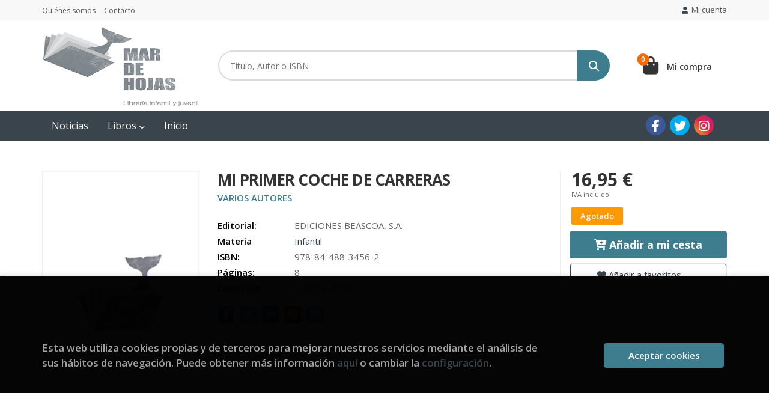

--- FILE ---
content_type: text/html; charset=UTF-8
request_url: https://www.libreriamardehojas.com/libro/mi-primer-coche-de-carreras_10629
body_size: 12800
content:
<!DOCTYPE html>
<html lang="es">
<head>
    <title>MI PRIMER COCHE DE CARRERAS. VARIOS AUTORES. 9788448834562 Librería infantil y juvenil Mar de Hojas</title>
    <meta charset="utf-8">
    <meta name="viewport" content="width=device-width, initial-scale=1.0">
    <meta name="description" content="MI PRIMER COCHE DE CARRERAS, VARIOS AUTORES, 16,95&euro;. ...">
    <meta name="keywords" content="MI PRIMER COCHE DE CARRERAS, VARIOS AUTORES">
    <meta name="revisit" content="15 days">
    <meta name="revisit-after" content="1 days">
        <link rel="image_src" href="https://www.libreriamardehojas.com/images/NOportada.jpg">
    <meta property="og:type" content="product">
    <meta property="og:image" content="https://www.libreriamardehojas.com/images/NOportada.jpg">
    <meta property="og:url" content="https://www.libreriamardehojas.com/libro/mi-primer-coche-de-carreras_10629">
    <meta property="og:title" content="MI PRIMER COCHE DE CARRERAS">
    <meta property="og:description" content="MI PRIMER COCHE DE CARRERAS, VARIOS AUTORES, 16,95&euro;. ...">
    
            
            <meta name="robots" content="index,follow">
        
        <link rel="canonical" href="https://www.libreriamardehojas.com/libro/mi-primer-coche-de-carreras_10629">
            
    <link rel="stylesheet" href="https://cdnjs.cloudflare.com/ajax/libs/simple-line-icons/2.4.1/css/simple-line-icons.css">
    <link rel="stylesheet" type="text/css" href="https://cdnjs.cloudflare.com/ajax/libs/bootstrap3-dialog/1.34.5/css/bootstrap-dialog.min.css">
        <link rel="stylesheet" type="text/css" href="/lightbox/css/lightbox.css">
        <link rel="stylesheet" type="text/css" href="/css/style.css">
    <link rel="stylesheet" type="text/css" href="/css/custom.css">
    <link type="image/x-icon" rel="shortcut icon" href="/images/favicon.ico">



    <!-- alternativa http://schema.org/Organization, igual pero hay que quitar priceRange -->
    <script type="application/ld+json">
    {
    "@context" : "http://schema.org",
    "@type" : "BookStore",
    "name" : "Librería infantil y juvenil Mar de Hojas",
    "url" : "https://www.libreriamardehojas.com",
    "logo": "https://www.libreriamardehojas.com/images/logo-white.png",
    "address": {
        "@type": "PostalAddress",
        "addressLocality": "Burgos",
        "addressRegion": "España",
        "postalCode": "09003",
        "streetAddress": "Plaza Mayor 31"
    },
    "priceRange": "$$",
    "image": "https://www.libreriamardehojas.com/images/logo.png",
    "telephone": "(+34) 947 112 607",
    "email": "lee@libreriamardehojas.com",
    "sameAs" : [
            "https://www.facebook.com/mardehojas.d.mardehojas",            "https://twitter.com/leemardehojas",            "https://www.instagram.com/libreriamardehojas/?hl=es"    
    ]
    }
    </script>
    <script type="application/ld+json">
    {
    "@context": "http://schema.org",
    "@type": "WebSite",
    "url": "https://www.libreriamardehojas.com",
    "potentialAction": {
        "@type": "SearchAction",
        "target": "https://www.libreriamardehojas.com/busqueda/listaLibros.php?tipoBus=full&palabrasBusqueda={search_term_string}",
        "query-input": "required name=search_term_string"
    }
    }
    </script>
    
    <!-- COMENTARIO: Existe el atributo itemCondition para describir el estado de un producto.
    "itemCondition": "$array.campo_estado_libro" -->
    <script type="application/ld+json">
        {
            "@context": "http://schema.org",
            "@type": "Book",
            "name": "MI PRIMER COCHE DE CARRERAS",
            "author": "VARIOS AUTORES",
                        "publisher": "EDICIONES BEASCOA, S.A.",
                            
            "isbn": "978-84-488-3456-2",
                
            "numberOfPages": "8",
                                    "genre": "LIBRO JUEGO",
                        "offers": {
                "@type": "Offer",
                "price": "16.95",
                "url": "https://www.libreriamardehojas.com/libro/mi-primer-coche-de-carreras_10629",
                                "availability": "http://schema.org/InStock",
                                "priceCurrency": "EUR"
            },
                                                            "image": "https://www.libreriamardehojas.com/images/NOportada.jpg"
            }
    </script>
    </head>
<body class="page-detalle" onload="" >

            <header id="header" class="header-1">
	<div class="header-top">
	    <div class="container">
	        <!--MENU MI CUENTA-->
	        <div id="account" class="dropdown">
	            					<a href="https://www.libreriamardehojas.com/registro/autenticacion.php"><i class="fas fa-user"></i><span class="btn-login hidden-xs">Mi cuenta</span></a>
					        </div>
	        <!--FIN MENU MI CUENTA-->

			
			<div class="cart-mobile visible-xs">
                <span id="numArticulosMini" class="cantidad-mobile numArticulos">0</span>
                                <a class="btntwo" href="/cesta/cestaCompra.php"><i class="fas fa-shopping-bag"></i></a>
                            </div>

            <div id="nav-header" class="hidden-xs">
                <ul>
                                    <li><a href="/especial/quienes-somos">Quiénes somos</a></li>
                                    <li><a href="/contacto">Contacto</a></li>
                
                </ul>
            </div>

            <button type="button" class="navbar-toggle" data-toggle="collapse" data-target="#navbar-collapse-1">
                <span class="sr-only"></span>
                <span class="icon-bar"></span>
                <span class="icon-bar"></span>
                <span class="icon-bar"></span>
            </button>
		</div>
	</div> <!--/header-top-->

	<div class="header-middle">
    	<div class="container">
    		<div class="row">
		        <div id="logotipo" class="col-md-3 col-sm-3">
		            <a href="/index.php">
		                <img class="hidden-xs" title="Ir a la página de inicio" alt="Librería infantil y juvenil Mar de Hojas" src="/images/logo.png">
		                <img class="visible-xs" title="Ir a la página de inicio" alt="Librería infantil y juvenil Mar de Hojas" src="/images/logo.png">
		            </a>
		        </div>
				<div id="search" class="col-md-7 col-sm-6">
	                <form name="formBusRapida" id="busqueda" action="/busqueda/listaLibros.php" method="get" onsubmit="return busRapida()">
	                    <input type="hidden" name="tipoBus" id="tipoBus" value="full">
	                    <input class="search-text" type="text" name="palabrasBusqueda" placeholder="Título, Autor o ISBN">
	                    <!-- <input type="submit" name="boton" value="" class="btntwo search"> -->
	                    <button class="btntwo search" title="Buscar" type="submit"><i class="fa fa-search"></i></button>
	                    	                </form>
	                <a class="avanzado hidden-xs" href="/busqueda/buscadorAvanzado.php">
	                    <span class="fa fa-angle-right"></span>
	                    Búsqueda avanzada
	                </a>
				</div>
				<div id="cart" class="hidden-xs col-md-2 col-sm-3">
	                <ul id="cart-fixed">
	                    <li id="tt_products_minibasket">
	                        	                            <a class="btn-cart" href="/cesta/cestaCompra.php"><i class="fas fa-shopping-bag"></i> <span class="cart-txt">Mi compra</span> <span class="numArticulos">0</span></a>
	                        	                        <ul id="contentMiniCesta">
	                            <li id="miniCesta">
	                                
	                            </li>
	                            <li>
																		<a class="btn-cart-checkout" href="/cesta/cestaCompra.php">Ver Mi Compra</a>
										                            </li>
	                        </ul>
	                    </li>
	                </ul>
				</div>
			</div>
		</div>
	</div><!--/header-middle-->

	<div class="header-nav">
    	<div class="container">
		        <nav class="navbar navbar-default" role="navigation">
	               <div class="collapse navbar-collapse" id="navbar-collapse-1">
	                    <ul class="nav navbar-nav">
	                        		                        <li ><a href="/noticias/noticias.php"><span>Noticias</span></a></li>
	
																										<li class="dropdown">
										<a href="/home_libros" class="dropdown-toggle" data-toggle="dropdown">Libros <i class="fas fa-chevron-down"></i></a>
										<ul class="dropdown-menu dropdown-menu-cabecera">
											<div class="menu-explorar">
																								<ul>
													<span class="main-nav-title">Explorar</span>
																										<li><a href="/home_libros">Novedades</a></li>
													
												</ul>
																							</div>
																						<div class="menu-materias">
												<span class="main-nav-title">Materias</span>
												<ul>
																										<li >
														<a href="/libros-de/didacticos-02/" title="Didácticos">Didácticos</a>
													</li>
																										<li >
														<a href="/libros-de/varios-libreria-04/" title="Varios librería">Varios librería</a>
													</li>
																										<li >
														<a href="/libros-de/ingles-05/" title="Inglés">Inglés</a>
													</li>
																										<li >
														<a href="/libros-de/infantil-07/" title="Infantil">Infantil</a>
													</li>
																										<li >
														<a href="/libros-de/juvenil-08/" title="Juvenil">Juvenil</a>
													</li>
																										<li >
														<a href="/libros-de/novela-grafica-09/" title="Novela gráfica">Novela gráfica</a>
													</li>
																										<li >
														<a href="/libros-de/ilustrados-12/" title="Ilustrados">Ilustrados</a>
													</li>
																										<li >
														<a href="/libros-de/comic-13/" title="Cómic">Cómic</a>
													</li>
																										<li >
														<a href="/libros-de/papeleria-14/" title="Papelería">Papelería</a>
													</li>
																										<li >
														<a href="/libros-de/de-0-a-dos-anos-15/" title="De 0 a dos años">De 0 a dos años</a>
													</li>
																										<li >
														<a href="/libros-de/de-2-a-4-anos-16/" title="De 2 a 4 años">De 2 a 4 años</a>
													</li>
																										<li >
														<a href="/libros-de/de-4-a-6-anos-17/" title="De 4 a 6 años">De 4 a 6 años</a>
													</li>
																										<li >
														<a href="/libros-de/de-6-a-8-anos-18/" title="De 6 a 8 años">De 6 a 8 años</a>
													</li>
																										<li >
														<a href="/libros-de/de-8-a-10-anos-19/" title="De 8 a 10 años">De 8 a 10 años</a>
													</li>
																										<li >
														<a href="/libros-de/de-10-a-12-anos-20/" title="De 10 a 12 años">De 10 a 12 años</a>
													</li>
																										<li >
														<a href="/libros-de/de-12-a-14-anos-21/" title="De 12 a 14 años">De 12 a 14 años</a>
													</li>
																										<li >
														<a href="/libros-de/autores-burgaleses-22/" title="Autores burgaleses">Autores burgaleses</a>
													</li>
																										<li >
														<a href="/libros-de/juegos-23/" title="Juegos">Juegos</a>
													</li>
																										<li >
														<a href="/libros-de/naturaleza-24/" title="Naturaleza">Naturaleza</a>
													</li>
																										<li >
														<a href="/libros-de/ingles-25/" title="Inglés">Inglés</a>
													</li>
																										<li >
														<a href="/libros-de/navidad-26/" title="Navidad">Navidad</a>
													</li>
																										<li >
														<a href="/libros-de/de-7-a-9-anos-27/" title="De 7 a 9 años">De 7 a 9 años</a>
													</li>
																										<li >
														<a href="/libros-de/teatro-28/" title="Teatro">Teatro</a>
													</li>
													
												</ul>
											</div>
																					</ul>
									</li>
									
																	                        <li ><a href="/index.php"><span>Inicio</span></a></li>
	
															

	                        	                        <li class="visible-xs "><a href="/especial/quienes-somos">Quiénes somos</a></li>
	                        	                        <li class="visible-xs  line-off"><a href="/contacto">Contacto</a></li>
	                        

	                        						</ul>

	                    	                    <ul class="social-networks hidden-xs">
	                        	                        <li class="facebook">
	                            <a title="FACEBOOK" target="_blank" href="https://www.facebook.com/mardehojas.d.mardehojas"><i class="fa fa-facebook"></i></a>
	                        </li>
	                        	                        <li class="twitter">
	                            <a title="TWITTER" target="_blank" href="https://twitter.com/leemardehojas"><i class="fa fa-twitter"></i></a>
	                        </li>
	                        	                        <li class="instagram">
	                            <a title="INSTAGRAM" target="_blank" href="https://www.instagram.com/libreriamardehojas/?hl=es"><i class="fa fa-instagram"></i></a>
	                        </li>
	                        
	                    </ul>
	                    
					</div>
				</div>
    	</div>
    </div><!--/header-nav-->
</header>
    
<section id="main-container" class="container">
    <div class="row">

 
<div class="content col-md-12">
    <div class="row">

        <div class="fichaDetalle col-md-9 col-sm-9">
            <div class="row">

                <div id="detimg" class="col-md-4 col-sm-4">
                                        <img id="detportada" src="https://www.libreriamardehojas.com/images/NOportada.jpg" alt="MI PRIMER COCHE DE CARRERAS" title="MI PRIMER COCHE DE CARRERAS">
                                                            
                                            <a id="9788448834562" class="googlebooks" style="display:none" onclick="ProcessPreview('9788448834562')"></a>
                    
                                        
                    
                                
                </div>
			
                <dl class="summary col-md-8 col-sm-8">
                    <h1 id="titulo">MI PRIMER COCHE DE CARRERAS</h1>
                                        <p id="autor">                    		<span class="nomesigas" data-link="L2F1dG9yL3Zhcmlvcy1hdXRvcmVzLw==">VARIOS AUTORES</span>		    





</p>
                    
                    <div class="precioDetalle-mobile precioDetalle">
                        <div class="wraper-precioDetalle">
                                                            <div class="infoprices">
                                    <span class="despues">16,95 &euro;</span>
                                </div>
                                <!-- poner 0 en lugar de 9999 para que se muestre el $ de impuesto -->
                                <div class="iva"> IVA incluido</div>
                                                                             
                        </div>
                        
                                                    <div class="disponibilidad orange" id="disponibilidad" >
                                Agotado                            </div>
                                            </div>				
                    
                                            <dt>Editorial:</dt>
                                                <dd  class="editorial"><span class="nomesigas" data-link="L2VkaXRvcmlhbC9lZGljaW9uZXMtYmVhc2NvYS1zLWEtLzE2Lw==">EDICIONES BEASCOA, S.A.</span></dd>
                                                                
                                        
                                                                                    
                                        <dt>Materia</dt>
                    <dd><a href="/libros-de/infantil-07/" class="" title="Mostrar todos los libros de la materia">Infantil</a></dd>
                                        
                        
                    <dt>ISBN:</dt>
                    <dd>978-84-488-3456-2</dd>
                    <div class="clear"></div>
                                        
                                        <dt>Páginas:</dt>
                    <dd>8</dd>
                    <div class="clear"></div>
                                        
                    
                                                            
                                        
                    
                    
                                            <dt>Colección: </dt>
                                                <dd><a href="/editorial/ediciones-beascoa-s-a-/16/coleccion/libro-juego/24" title="Mostrar todos los artículos de esta editorial y colección">LIBRO JUEGO</a></dd>
                                                <div class="clear"></div>
                    
                                        <div id="share-links"></div>
                    
                                                                                                 
                </dl>

            </div>
		</div> <!-- fin fichaDetalle-->
    
        <div class="price-col col-md-3 col-sm-3">
            <div class="precioDetalle">
                <div class="wraper-precioDetalle">
                                            <div class="infoprices">
                            <span class="despues">16,95 &euro;</span>
                        </div>
                        <!-- poner 0 en lugar de 9999 para que se muestre el $ de impuesto -->
                        <div class="iva"> IVA incluido</div>
						                                     
                </div>
				
				                <div class="disponibilidad orange" id="disponibilidad2">
                    Agotado                </div>
				            </div>

                        
            
                        
			<div class="cta-wrapper">
				                    <button id="botonComprar" data-id="10629" class="btn buy" title="Añadir a Mi Compra"><i class="fas fa-cart-plus"></i> Añadir a mi cesta</button>
					
					                    
                    							</div>

            
              
            
                      
                        
                        
            			
			                                 
            			
			            <div class="wraper-detalle">
                <span class="btn btn-secondary btn-lg btn-block btnfavoritos nomesigas" data-link="L2Zhdm9yaXRvcy9pbnNGYXZvcml0by5waHA/Y29kQXJ0aWN1bG89MTA2Mjk=">
                    <i class="fa fa-heart"></i>
                    Añadir a favoritos
                </span>
            </div>
             
						
						
			        </div>
		
        <div id="detpestanias" class="col-md-12">
            <ul id="detnavtab">
                                                </ul>

            <div class="clear"></div>

            
            
            
                    </div><!--detpestanias-->

                <div class="block col-md-12">
            <h2 class="title">Artículos relacionados</h2>
            <ul class="listado_libros books grid">
                                    <li class="item">
                        
    <div class="portada">
        <div>
            <a href="/libro/y-si-fuera-algo-distinto_49625"><img class="foto" src="https://www.libreriamardehojas.com/imagenes/9788410/978841015800.JPG" alt="¿Y SI FUERA ALGO DISTINTO?" title="¿Y SI FUERA ALGO DISTINTO?">
                        
            
                        </a>
        </div>
    </div>
    <form>
        <dl class="dublincore">
            <dd class="title"><a href="/libro/y-si-fuera-algo-distinto_49625" title="¿Y SI FUERA ALGO DISTINTO?">¿Y SI FUERA ALGO DISTINTO?</a></dd>
            <dd class="creator">                        ZOCCA, BRUNO    
</dd>
            <!--<dd class="publisher">LIANA</dd>
            <dd>01/02/2024</dd>-->

                            <dd class="mulsinop">Dos ojos muy abiertos emergen de una masa informe de espuma que parece nata montada. ¿Qué será? ¿Un niño? ¿Un pastelito? ¿Y si fuera otra cosa?  	Un libro para hacer cosquillas a la imaginación, para explorar todos los mundos posibles, especialmente los más inesperados. Un juego para reflexionar sobre la riqueza de tu identidad.  	En el mundo creativo de Bruno Zocca todo vale. ...</dd>
            
                            <dd class="disponibilidad green" > En stock</dd>
                    </dl>
        
        <div class="botones">
            <p class="precio">
                                    <strong>16,50 &euro;</strong>
                            </p>
                    </div>
        
    </form>
                    </li>
                                    <li class="item">
                        
    <div class="portada">
        <div>
            <a href="/libro/los-cazamisterios-5-el-caso-del-pirata-secuestrado_48450"><img class="foto" src="https://www.libreriamardehojas.com/imagenes/9788419/978841950765.JPG" alt="LOS CAZAMISTERIOS 5 - EL CASO DEL PIRATA SECUESTRADO" title="LOS CAZAMISTERIOS 5 - EL CASO DEL PIRATA SECUESTRADO">
                        
            
                        </a>
        </div>
    </div>
    <form>
        <dl class="dublincore">
            <dd class="title"><a href="/libro/los-cazamisterios-5-el-caso-del-pirata-secuestrado_48450" title="LOS CAZAMISTERIOS 5 - EL CASO DEL PIRATA SECUESTRADO">LOS CAZAMISTERIOS 5 - EL CASO DEL PIRATA SECUESTRADO</a></dd>
            <dd class="creator">                        GARCÍA-ROJO, PATRICIA    
</dd>
            <!--<dd class="publisher">EDICIONES ALFAGUARA</dd>
            <dd>01/11/2023</dd>-->

                            <dd class="mulsinop">¡Resuelve los casos más divertidos con los hermanos Misterio!  Secretos, risas y detectives. ¿Te unes al club? Cuando sus padres no están, siempre les pasan cosas raras a Ulises, Nora y Bruno Misterio. Cosas muy muy raras. Por suerte tienen a Bobo, un perro que habla y al que, cuando encuentra una pista, ¡le pita la nariz!Los Misterio por fin han llegado al lugar que indicaba e...</dd>
            
                            <dd class="disponibilidad green" > En stock</dd>
                    </dl>
        
        <div class="botones">
            <p class="precio">
                                    <strong>10,95 &euro;</strong>
                            </p>
                    </div>
        
    </form>
                    </li>
                                    <li class="item">
                        
    <div class="portada">
        <div>
            <a href="/libro/regreso-al-reino-de-la-fantasia-2-el-gran-regreso-al-reino-de-la-fantasia_18845"><img class="foto" src="https://www.libreriamardehojas.com/imagenes/9788408/978840815941.JPG" alt="REGRESO AL REINO DE LA FANTASIA 2. EL GRAN REGRESO AL REINO DE LA FANTASÍA" title="REGRESO AL REINO DE LA FANTASIA 2. EL GRAN REGRESO AL REINO DE LA FANTASÍA">
                        
            
                        </a>
        </div>
    </div>
    <form>
        <dl class="dublincore">
            <dd class="title"><a href="/libro/regreso-al-reino-de-la-fantasia-2-el-gran-regreso-al-reino-de-la-fantasia_18845" title="REGRESO AL REINO DE LA FANTASIA 2. EL GRAN REGRESO AL REINO DE LA FANTASÍA">REGRESO AL REINO DE LA FANTASIA 2. EL GRAN REGRESO AL REINO DE LA FANTASÍA</a></dd>
            <dd class="creator">                        STILTON, GERONIMO    
</dd>
            <!--<dd class="publisher">EDITORIAL PLANETA, S.A.</dd>
            <dd>01/10/2023</dd>-->

                            <dd class="mulsinop">La niebla cubre Ratonia y mil violines de plata suenan en la noche... Alguien ha abierto un hueco entre el Mundo de la Realidad y el Reino de la Fantasía. ¡Vuela conmigo en las alas del Dragón Luminar en busca del Anillo Alado, un anillo de energía pura que la reina Floridiana me ha confiado y que una noche desapareció misteriosamente ... ¡Será una superaventura!  ...</dd>
            
                            <dd class="disponibilidad green" > En stock</dd>
                    </dl>
        
        <div class="botones">
            <p class="precio">
                                    <strong>29,95 &euro;</strong>
                            </p>
                    </div>
        
    </form>
                    </li>
                                    <li class="item">
                        
    <div class="portada">
        <div>
            <a href="/libro/los-cazamisterios-4-el-caso-de-la-casa-con-ruedas_44635"><img class="foto" src="https://www.libreriamardehojas.com/imagenes/9788419/978841919182.JPG" alt="LOS CAZAMISTERIOS 4 - EL CASO DE LA CASA CON RUEDAS" title="LOS CAZAMISTERIOS 4 - EL CASO DE LA CASA CON RUEDAS">
                        
            
                        </a>
        </div>
    </div>
    <form>
        <dl class="dublincore">
            <dd class="title"><a href="/libro/los-cazamisterios-4-el-caso-de-la-casa-con-ruedas_44635" title="LOS CAZAMISTERIOS 4 - EL CASO DE LA CASA CON RUEDAS">LOS CAZAMISTERIOS 4 - EL CASO DE LA CASA CON RUEDAS</a></dd>
            <dd class="creator">                        GARCÍA-ROJO, PATRICIA    
</dd>
            <!--<dd class="publisher">EDICIONES ALFAGUARA</dd>
            <dd>01/03/2023</dd>-->

                            <dd class="mulsinop">¡Resuelve los casos más divertidos con los hermanos Misterio! Cuando sus padres no están, siempre les pasan cosas raras a Ulises, Nora y Bruno Misterio. Cosas muy muy raras. Por suerte tienen a Bobo, un perro que habla y al que, cuando encuentra una pista, ¡le pita la nariz! Los Misterio han hecho un descubrimiento alucinante: ¡su casa tiene ruedas y pueden viajar en ella para ...</dd>
            
                            <dd class="disponibilidad green" > En stock</dd>
                    </dl>
        
        <div class="botones">
            <p class="precio">
                                    <strong>10,95 &euro;</strong>
                            </p>
                        <div class="formulario">
                                <button id="href_dispo_44635" style="" data-id="44635" class="btntwo botonComprar" title="Añadir a Mi Compra">Comprar</button>
                            </div>
                    </div>
        
    </form>
                    </li>
                                    <li class="item">
                        
    <div class="portada">
        <div>
            <a href="/libro/leotube-3-aventura-en-el-lado-chungo_43081"><img class="foto" src="https://www.libreriamardehojas.com/imagenes/9788408/978840826021.JPG" alt="LEOTUBE 3. AVENTURA EN EL LADO CHUNGO" title="LEOTUBE 3. AVENTURA EN EL LADO CHUNGO">
                        
            
                        </a>
        </div>
    </div>
    <form>
        <dl class="dublincore">
            <dd class="title"><a href="/libro/leotube-3-aventura-en-el-lado-chungo_43081" title="LEOTUBE 3. AVENTURA EN EL LADO CHUNGO">LEOTUBE 3. AVENTURA EN EL LADO CHUNGO</a></dd>
            <dd class="creator">                        LEOTUBE    
</dd>
            <!--<dd class="publisher">EDITORIAL PLANETA, S.A.</dd>
            <dd>01/11/2022</dd>-->

                            <dd class="mulsinop">Poco imaginaba la Familia Tube que su visita al centro comercial iba a ser tan accidentada y terrorífica... ¡y no solo por los precios altos!	¿Quién podía suponer que aquella calavera maldita... estaba realmente maldita? Si Leo y el Profesor quieren volver a ver a su familia, no tendrán más remedio que viajar al Lado Chungo, una dimensión muy parecida a su mundo real, pero dond...</dd>
            
                            <dd class="disponibilidad green" > En stock</dd>
                    </dl>
        
        <div class="botones">
            <p class="precio">
                                    <strong>13,95 &euro;</strong>
                            </p>
                        <div class="formulario">
                                <button id="href_dispo_43081" style="" data-id="43081" class="btntwo botonComprar" title="Añadir a Mi Compra">Comprar</button>
                            </div>
                    </div>
        
    </form>
                    </li>
                                    <li class="item">
                        
    <div class="portada">
        <div>
            <a href="/libro/resuelve-el-misterio-4-peligro-en-la-excavacion_42948"><img class="foto" src="https://www.libreriamardehojas.com/imagenes/9788427/978842721678.JPG" alt="¡RESUELVE EL MISTERIO! 4 - PELIGRO EN LA EXCAVACIÓN" title="¡RESUELVE EL MISTERIO! 4 - PELIGRO EN LA EXCAVACIÓN">
                        
            
                        </a>
        </div>
    </div>
    <form>
        <dl class="dublincore">
            <dd class="title"><a href="/libro/resuelve-el-misterio-4-peligro-en-la-excavacion_42948" title="¡RESUELVE EL MISTERIO! 4 - PELIGRO EN LA EXCAVACIÓN">¡RESUELVE EL MISTERIO! 4 - PELIGRO EN LA EXCAVACIÓN</a></dd>
            <dd class="creator">                        MAGAZINER, LAUREN    
</dd>
            <!--<dd class="publisher">EDITORIAL MOLINO</dd>
            <dd>01/11/2022</dd>-->

                            <dd class="mulsinop">¡TÚ DECIDES A QUÉ SOSPECHOSOS INTERROGAR, QUÉ PREGUNTAS HACER Y QUÉ PISTAS SEGUIR! ¿TE ATREVES A CONVERTIRTE EN DETECTIVE? Carlos, Eliza y Frank viajan a una excavación arqueológica de unas  catacumbas en Grecia para investigar el robo de unos objetos antiguos  muy valiosos. También deberán proteger el legendario Collar de la  Armonía, una joya maldita que se oculta en una tumb...</dd>
            
                            <dd class="disponibilidad green" > En stock</dd>
                    </dl>
        
        <div class="botones">
            <p class="precio">
                                    <strong>14,96 &euro;</strong>
                            </p>
                    </div>
        
    </form>
                    </li>
                
            </ul>
        </div>
        
                                <div class="block col-md-12">
                <h2 class="title">Otros libros del autor</h2>
                <ul class="listado_libros books grid">
                                            <li class="item">
                            
    <div class="portada">
        <div>
            <a href="/libro/vamos-a-jugar-dinosaurio_58969"><img class="foto" src="https://www.libreriamardehojas.com/imagenes/9788469/978846964386.JPG" alt="VAMOS A JUGAR DINOSAURIO" title="VAMOS A JUGAR DINOSAURIO">
                        
            
                        </a>
        </div>
    </div>
    <form>
        <dl class="dublincore">
            <dd class="title"><a href="/libro/vamos-a-jugar-dinosaurio_58969" title="VAMOS A JUGAR DINOSAURIO">VAMOS A JUGAR DINOSAURIO</a></dd>
            <dd class="creator">                        VARIOS AUTORES    
</dd>
            <!--<dd class="publisher">EDITORIAL BRUÑO</dd>
            <dd></dd>-->

                            <dd class="mulsinop">En el desierto, bajo el mar, en el bosque jurásico... ¡Busca a los dinosaurios y encaja las piezas!Un maravilloso libro en el que el niño disfrutará conociendo los distintos periodos prehistóricos y a sus dinosaurios: desde el desconocido Postosuchus hasta el tiranosaurio, pasando, por supuesto, por el triceratops. Aprenderá vocabulario y se lo pasará en grande encajando las pi...</dd>
            
                            <dd class="disponibilidad green" > En stock</dd>
                    </dl>
        
        <div class="botones">
            <p class="precio">
                                    <strong>16,95 &euro;</strong>
                            </p>
                        <div class="formulario">
                                <button id="href_dispo_58969" style="" data-id="58969" class="btntwo botonComprar" title="Añadir a Mi Compra">Comprar</button>
                            </div>
                    </div>
        
    </form>
                        </li>
                                            <li class="item">
                            
    <div class="portada">
        <div>
            <a href="/libro/f1-records-2026_58458"><img class="foto" src="https://www.libreriamardehojas.com/imagenes/9791387/979138772420.JPG" alt="F1 RECORDS 2026" title="F1 RECORDS 2026">
                        
            
                        </a>
        </div>
    </div>
    <form>
        <dl class="dublincore">
            <dd class="title"><a href="/libro/f1-records-2026_58458" title="F1 RECORDS 2026">F1 RECORDS 2026</a></dd>
            <dd class="creator">                        VARIOS AUTORES    
</dd>
            <!--<dd class="publisher">MONTENA</dd>
            <dd></dd>-->

                            <dd class="mulsinop">¡LLEGA LA GUÍA DEFINITIVA PARA LOS FANS DEL MOTOR Y LA VELOCIDAD! Prepárate para descubrir miles de datos alucinantes, estadísticas sorprendentes y récords históricos de los pilotos y circuitos que han convertido la Fórmula 1 en el deporte más emocionante del planeta. Con espectaculares fotografías y curiosidades increíbles, este libro es tu pasaporte al universo de la Fórmula ...</dd>
            
                            <dd class="disponibilidad green" > En stock</dd>
                    </dl>
        
        <div class="botones">
            <p class="precio">
                                    <strong>25,95 &euro;</strong>
                            </p>
                        <div class="formulario">
                                <button id="href_dispo_58458" style="" data-id="58458" class="btntwo botonComprar" title="Añadir a Mi Compra">Comprar</button>
                            </div>
                    </div>
        
    </form>
                        </li>
                                            <li class="item">
                            
    <div class="portada">
        <div>
            <a href="/libro/el-mundo-del-futbol_58507"><img class="foto" src="https://www.libreriamardehojas.com/imagenes/9791387/979138759816.JPG" alt="EL MUNDO DEL FUTBOL" title="EL MUNDO DEL FUTBOL">
                        
            
                        </a>
        </div>
    </div>
    <form>
        <dl class="dublincore">
            <dd class="title"><a href="/libro/el-mundo-del-futbol_58507" title="EL MUNDO DEL FUTBOL">EL MUNDO DEL FUTBOL</a></dd>
            <dd class="creator">                        VARIOS AUTORES    
</dd>
            <!--<dd class="publisher">MONTENA</dd>
            <dd></dd>-->

                            <dd class="mulsinop">¡Vuelve la guía definitiva del deporte más apasionante del mundo! Descubre en esta nueva edición actualizada de World Football Records, repleta de magníficas fotografías, todos los secretos, datos asombrosos, estadísticas e historias increíbles de los principales jugadores y equipos. Conoce los récords de las selecciones nacionales, los detalles de los partidos más excepcionale...</dd>
            
                            <dd class="disponibilidad green" > En stock</dd>
                    </dl>
        
        <div class="botones">
            <p class="precio">
                                    <strong>25,95 &euro;</strong>
                            </p>
                        <div class="formulario">
                                <button id="href_dispo_58507" style="" data-id="58507" class="btntwo botonComprar" title="Añadir a Mi Compra">Comprar</button>
                            </div>
                    </div>
        
    </form>
                        </li>
                                            <li class="item">
                            
    <div class="portada">
        <div>
            <a href="/libro/descubre-culp-caperucit_57683"><img class="foto" src="https://www.libreriamardehojas.com/imagenes/9788469/978846964574.JPG" alt="DESCUBRE CULP. CAPERUCIT" title="DESCUBRE CULP. CAPERUCIT">
                        
            
                        </a>
        </div>
    </div>
    <form>
        <dl class="dublincore">
            <dd class="title"><a href="/libro/descubre-culp-caperucit_57683" title="DESCUBRE CULP. CAPERUCIT">DESCUBRE CULP. CAPERUCIT</a></dd>
            <dd class="creator">                        VARIOS AUTORES    
</dd>
            <!--<dd class="publisher">EDITORIAL BRUÑO</dd>
            <dd></dd>-->

                            <dd class="mulsinop">¡Descubre al culpable en este cuento! ¿Eres un auténtico detective? ¡Pues manos a la obra! Caperucita necesita tu ayuda para resolver un misterio. Fue a visitar a su abuelita, pero cuando llegó a su casa ¡no estaba! Algo muy extraño ha ocurrido, ¿QUIÉN ES EL CULPABLE? Tira de las lengüetas, toca las texturas y fíjate en las pistas para descubrir por qué ha desaparecido su abuel...</dd>
            
                            <dd class="disponibilidad green" > En stock</dd>
                    </dl>
        
        <div class="botones">
            <p class="precio">
                                    <strong>10,95 &euro;</strong>
                            </p>
                    </div>
        
    </form>
                        </li>
                                            <li class="item">
                            
    <div class="portada">
        <div>
            <a href="/libro/lecciones-compartidas_55761"><img class="foto" src="https://www.libreriamardehojas.com/imagenes/9788410/978841039556.JPG" alt="LECCIONES COMPARTIDAS" title="LECCIONES COMPARTIDAS">
                        
            
                        </a>
        </div>
    </div>
    <form>
        <dl class="dublincore">
            <dd class="title"><a href="/libro/lecciones-compartidas_55761" title="LECCIONES COMPARTIDAS">LECCIONES COMPARTIDAS</a></dd>
            <dd class="creator">                        VARIOS AUTORES    
</dd>
            <!--<dd class="publisher">MONTENA</dd>
            <dd></dd>-->

                            <dd class="mulsinop">Una emotiva historia sobre la labor de los profesores vista por los ojos de un alumno. Ser profe no solo va de enseñar, sino también de no dejar de aprender y, al final, ¡todas las lecciones son compartidas! Profe, tienes en tus manos una historia inspirada en tu historia. Contigo, nosotros vamos creciendo. ¡Y tú vas creciendo con nosotros! Gracias a ti nunca dejaremos de apren...</dd>
            
                            <dd class="disponibilidad green" > En stock</dd>
                    </dl>
        
        <div class="botones">
            <p class="precio">
                                    <strong>16,95 &euro;</strong>
                            </p>
                    </div>
        
    </form>
                        </li>
                                            <li class="item">
                            
    <div class="portada">
        <div>
            <a href="/libro/animales-salvajes_54908"><img class="foto" src="https://www.libreriamardehojas.com/imagenes/9788410/978841031800.JPG" alt="ANIMALES SALVAJES" title="ANIMALES SALVAJES">
                        
            
                        </a>
        </div>
    </div>
    <form>
        <dl class="dublincore">
            <dd class="title"><a href="/libro/animales-salvajes_54908" title="ANIMALES SALVAJES">ANIMALES SALVAJES</a></dd>
            <dd class="creator">                        VARIOS AUTORES    
</dd>
            <!--<dd class="publisher">PENGUIN KIDS</dd>
            <dd></dd>-->

                            <dd class="mulsinop">Un increíble libro pop-up con texto rimado para que los niños y las niñas descubran los animales de la selva. En la selva hay animales superpertidos. ¡Incluso un león que suelta un gran rugido! ¡Son todos impresionantes! ¿Habías visto algo así antes? Descubre «Pop-up de cuento», la colección para niños y niñas con un pop-up en cada página. Historias rimadas para vivir la magia ...</dd>
            
                            <dd class="disponibilidad green" > En stock</dd>
                    </dl>
        
        <div class="botones">
            <p class="precio">
                                    <strong>12,95 &euro;</strong>
                            </p>
                        <div class="formulario">
                                <button id="href_dispo_54908" style="" data-id="54908" class="btntwo botonComprar" title="Añadir a Mi Compra">Comprar</button>
                            </div>
                    </div>
        
    </form>
                        </li>
                    
                </ul>
            </div>
                    
        
        <!--
                -->

        
        
                    
            
    </div>          
</div>

<div id="modal-preview" class="modal fade in" tabindex="-1" role="dialog" aria-hidden="false">
    <div class="modal-dialog modal-lg">
        <div class="modal-content">
            <div class="modal-header">
                <button class="close" type="button" data-dismiss="modal"><i class="fa fa-times" aria-hidden="true"></i></button>
                <h4 class="modal-title">Vista previa: <small>MI PRIMER COCHE DE CARRERAS</small></h4>
            </div>
            <div id="modal-body" class="modal-body"></div>
        </div>
    </div>
</div>

<!-- Modal Enviar amigo -->

<!-- Modal Avisador de stock -->

<!-- Modal Reservar -->

<!-- Modal Comentar -->

<!-- Modal Click & collect -->

	</div>
</section><!-- /main-container -->

<footer id="footer">
	
	<div class="footer-bottom container">
		<div class="row">
			<div class="col-md-3">
				<img class="footer-logo" title="Ir a la página de inicio" alt="Librería infantil y juvenil Mar de Hojas" src="/images/logo.png"/>

				<div class="contact-info hidden">
					<div>Plaza Mayor 31</div>
					<span>09003</span>
					<span>Burgos</span>
					<span>(España)</span>
				</div>

								<ul class="social-networks">
										<li class="facebook">
						<a title="FACEBOOK" target="_blank" href="https://www.facebook.com/mardehojas.d.mardehojas"><i class="fa fa-facebook"></i></a>
					</li>
										<li class="twitter">
						<a title="TWITTER" target="_blank" href="https://twitter.com/leemardehojas"><i class="fa fa-twitter"></i></a>
					</li>
										<li class="instagram">
						<a title="INSTAGRAM" target="_blank" href="https://www.instagram.com/libreriamardehojas/?hl=es"><i class="fa fa-instagram"></i></a>
					</li>
					
				</ul>
							</div>
			<div class="footer-menu col-md-3 col-sm-4">
				<h2>Contacto</h2>
				<ul>
					<li><i class="fa fa-phone" aria-hidden="true"></i><a href="tel:(+34) 947 112 607">(+34) 947 112 607</a></li>
					<li><a href="mailto:lee@libreriamardehojas.com" target="_blank"><i class="fa fa-envelope" aria-hidden="true"></i>lee@libreriamardehojas.com</a></li>
					<li><a href="/contacto"><i class="fa fa-comment" aria-hidden="true"></i>Formulario de contacto</a></li>
				</ul>
			</div>
			<div class="footer-menu col-md-3 col-sm-4">
				<h2>Páginas legales</h2>
				<ul>
											<li><a href="/especial/aviso-legal">Aviso legal</a></li>
											<li><a href="/especial/condiciones-de-venta">Condiciones de venta</a></li>
											<li><a href="/proteccion-de-datos">Protección de datos</a></li>
											<li><a href="/especial/politica-de-cookies">Política de Cookies</a></li>
					
				</ul>
			</div>
			<div class="footer-menu col-md-3 col-sm-4">
				<h2>Atención al cliente</h2>
				<ul>
											<li><a href="/especial/quienes-somos">Quiénes somos</a></li>
											<li><a href="/pedidos-especiales/">Pedidos especiales</a></li>
					

									</ul>
			</div>
			<div class="col-md-12 col-sm-12 logos-ministerio">
				<p>Ayudas públicas para la modernización de las pequeñas y medianas empresas del sector del libro en el marco del Plan de Recuperación, Transformación y Resiliencia.</p>
				<img src="/images/nextgeneu.png" alt="Plan de recuperación, transformación y resiliencia">
				<img src="/images/mcd.jpg" alt="Subvención del Ministerio de Cultura y Deporte">
				<img src="/images/plan.png" alt="Plan de recuperación, transformación y resiliencia">
			</div>
		</div>
		<!-- <div class="row logo-ministerio" style="display:flex;flex-direction:column;align-items: center;">
				<img src="/images/logo-ministerio.png" alt="logo-ministerio" class="logo-ministerio" style="max-width: 350px;">
				<span style="color:black;margin-top:20px">Este proyecto ha recibido una ayuda extraordinaria del Ministerio de Cultura y Deporte.</span>
		</div> -->
		<div class="footer-copyright">
			<div class="row">
				<div class="col-sm-12">
					<p class="info-name">
						2026 &copy; <strong>Librería infantil y juvenil Mar de Hojas</strong>. Todos los Derechos Reservados |
						<a href="https://editorial.trevenque.es/productos/weblib/" title="Desarrollado por Grupo Trevenque" target="_blank">Grupo Trevenque</a>
					</p>
				</div>
			</div>
		</div>
	</div>
	
</footer>

<div id="dialogAlert" style="display:none"></div>
</div><!--cierre container -->

<a href="#" class="scrollToTop"><i class="fa fa-chevron-up" aria-hidden="true"></i></a>

<script type="text/javascript">
	/** Variables configuración **/
	var rutaHtml = "";
	var rutaImg = "/images";
	var paginaActual = "detalle.php";
	var paramMoneda = "&euro;|D|2|,|.";
	var totalArticulosCesta = 0;
	var slider = 0;
	var autocomplete = 0;
	var analytics = "UA-191428747-1";
	var facebookPixel = "";
	var divisa = "EUR";
	var afiliado = "";
	var stickyHeader = "";
	/** Variables texto **/
	var emailIncorrecto = "El e-mail no es correcto";
	var aceptar = "Aceptar";
	var cancelar = "Cancelar";
		var verCesta = "Ver Mi Compra";
	var checkout = false;
		var seguirComprando = "Seguir comprando";
	var artInsCestaOK = "Artículo añadido a mi cesta";
	var verTodos = "Ver todos";
	var introPalBusqueda = "Introduce las palabras de búsqueda";
	var notifOK = "";
	var notifERR = "";
	var notifINFO = "";
	var numArticulosCarritoCab = "";
	var noArticulosCesta= "No hay artículos en la cesta";
	var verMas = "Ver más";
	var verMenos = "Ver menos";
</script>

<script type="text/javascript" src="/js/jquery.js" ></script>
<script type="text/javascript" src="/js/jquery-ui.min.js"></script>
<script type="text/javascript" src="/js/jquery.pnotify.min.js"></script>
<script type="text/javascript" src="/js/bootstrap.min.js"></script>
<script type="text/javascript" src="/js/validator.min.js"></script>
<script src="https://cdnjs.cloudflare.com/ajax/libs/bootstrap3-dialog/1.34.5/js/bootstrap-dialog.min.js"></script>
<script type="text/javascript" src="/js/jquery-labelauty.js"></script>
<script type="text/javascript" src="/js/slick.min.js"></script>
<!--<script src="https://kit.fontawesome.com/c6323d31ec.js" crossorigin="anonymous"></script>-->
<script src="/js/fontawesome.js" crossorigin="anonymous"></script>

	<script type="text/javascript" src="/js/jquery.idTabs.min.js" ></script>
	<script type="text/javascript" src="/lightbox/js/lightbox.min.js"></script>
	<script type="text/javascript" src="https://www.google.com/jsapi"></script>
	<script type="text/javascript" src="/js/googlebooks.js"></script>
	<script type="text/javascript" src="https://books.google.com/books?bibkeys=9788448834562&jscmd=viewapi&callback=ProcessGBSBookInfo"></script>
	<script type="text/javascript" src="/js/jssocials.min.js"></script>

<script type="text/javascript" src="/js/check.js"></script>
<script type="text/javascript" src="/js/util.js"></script>
<script type="text/javascript" src="/js/general.js"></script>

        <script type="text/javascript">
    var CaptchaCallback = function() {
            };
    </script>
    <script src='https://www.google.com/recaptcha/api.js?hl=es&onload=CaptchaCallback&render=explicit' async defer></script>
    

<noscript class="cookie-block-b">
	<script>
		(function(i,s,o,g,r,a,m){i['GoogleAnalyticsObject']=r;i[r]=i[r]||function(){
	(i[r].q=i[r].q||[]).push(arguments)},i[r].l=1*new Date();a=s.createElement(o),
	m=s.getElementsByTagName(o)[0];a.async=1;a.src=g;m.parentNode.insertBefore(a,m)
	})(window,document,'script','//www.google-analytics.com/analytics.js','ga');

		ga('create', 'UA-191428747-1', 'auto');
		ga('require', 'displayfeatures');
		ga('send', 'pageview');

			</script>
 </noscript>


	<script type="text/javascript">
var rutaImg = "/images";
	var VALORACIONES_LIBROS = false;
var EBOOKS = "L";
var logeado = false;
var rutaEbooks = "https://www.libreriamardehojas.com/unclick";
var disponibilidad_L = "N";
var ean = "9788448834562";
var RESERVAS = true;
var CLICK_AND_COLLECT = false;


	function comprarEbook (codigo, obj)
	{
			if(logeado){
			obj.href = "#";
			$(document).ready(function() {
				$("#dialog").dialog({ modal: true });
				$("#dialog").dialog({ draggable: false })
				$("#dialog").dialog({ resizable: false });
				$("#dialog").dialog({ width: 390 });
				$("#dialog").dialog({ buttons: {
					"Cancelar": function() { $(this).dialog("close"); },
					"Revisar": function() { window.location = rutaEbooks+"/formPedido.php?fr_accion=comprar&codArticulo=" + codigo }, 
					"No es necesario": function() { window.location = rutaEbooks+"/crearPedido.php?fr_accion=comprar&codArticulo=" + codigo }
				}});
			});
			}
		else
			return false;
	}

</script>
<!--
<script type="text/javascript" src="http://www.google.com/jsapi" charset="utf-8"></script>
-->
<script src="/js/detalleBase.js" type="text/javascript"></script>
<!--
<script src="http://books.google.com/books?bibkeys=9788448834562&jscmd=viewapi&callback=ProcessGBSBookInfo"></script>
-->




<div id="cookie-compliant">
	<div class="container">
		<div class="row">
			
			<div id="introcookies">
				<div class="col-sm-9 introcookies-text">
					<p>Esta web utiliza cookies propias y de terceros para mejorar nuestros servicios mediante el análisis de sus hábitos de navegación. Puede obtener más información  <a id="info-cookies" href="/politica-de-cookies" title="Más información">aquí</a>  o cambiar la  <a id="config-cookies" href="#">configuración</a>.</p>
				</div>
				<div class="col-sm-3 introcookies-btn">
					<button type="button" id="cookie-accept" class="btn btn-accept" aria-label="Close">Aceptar cookies</button>
				</div>
			</div>

			<div id="configcookies">
				<div class="row">
					<div class="col-md-12">
						<form name="formCookies" id="formCookies" action="#" method="post">
							<h2>¿Que son las Cookies?</h2>
							
							<p>Una cookie es un fichero que se descarga en tu ordenador al acceder a determinadas páginas web. Las cookies permiten a una página web, entre otras cosas, almacenar y recuperar información sobre los hábitos de navegación de un usuario o de su equipo, gestionar el acceso de usuarios a zonas restringidas de la web, etc. Tipo de cookies utiliza esta página web.</p>
							
							<ul class="lista-check">
								<li>
									<div class="primary">
										<input type="checkbox" id="cookie_a" name="cookie_a" value="1" checked="checked" disabled="disabled">
										<label for="cookie_a"></label>
										<span>Cookies Técnicas</span>
										<p>Este tipo de cookies  permiten al usuario la navegación a través de una página web, plataforma o aplicación y la utilización de las diferentes opciones o servicios que en ella existan como, por ejemplo, controlar el tráfico y la comunicación de datos, identificar la sesión, acceder a partes de acceso restringido, seleccionar el idioma, o compartir contenidos a través de redes sociales.</p>
									</div>
								</li>
								<li>
									<div class="primary">
										<input type="checkbox" id="cookie_b" name="cookie_b" value="1">
										<label for="cookie_b"></label>
										<span>Cookies de Análisis</span>
										<p>Son aquéllas que posibilitan el seguimiento y análisis del comportamiento de los usuarios en nuestra página. La información recogida se utiliza para la medición de la actividad de los usuarios en la web y la elaboración de perfiles de navegación de los usuarios, con la finalidad de mejorar la web, así como los productos y servicios ofertados.</p>
									</div>
								</li>
								<li>
									<div class="primary">
										<input type="checkbox" id="cookie_c" name="cookie_c" value="1">
										<label for="cookie_c"></label>
										<span>Cookies de Personalización</span>
										<p>Estas cookies pueden ser establecidas a través de nuestro sitio por nuestros socios publicitarios. Pueden ser utilizadas por esas empresas para crear un perfil de sus intereses y mostrarle anuncios relevantes en otros sitios. No almacenan directamente información personal, sino que se basan en la identificación única de su navegador y dispositivo de Internet. Si no permite utilizar estas cookies, verá menos publicidad dirigida.</p>
									</div>
								</li>
							</ul>

							<div class="row">
								<div class="col-md-12 botones">
									<button type="button" id="grabarAceptar" class="btn btn-accept">Guardar y aceptar</button>
									<button type="button" id="aceptartodas" class="btn btn-accept">Aceptar todas</button>
								</div>
							</div>
						</form>
					</div>
				</div>
			</div>

		</div>
	</div>
</div>

<script type="text/javascript" src="/js/cookieblock-1.1.0.js"></script>
<script type="text/javascript">
	var cb = new CookieBlock({
		browsing: '0',
		scrolling: '0',
	});
	cb.setIgnore(['/politica-de-cookies']);
	cb.setAnalytics('UA-191428747-1');
	cb.setDebug(false);
	cb.init();

	$(document).ready(function() {

		$("#config-cookies").click(function(e) {
			e.preventDefault();
			$("#configcookies").slideDown(200);
			$("#introcookies").slideUp(100);
		});

		$("#grabarAceptar").click(function(e) {
			e.preventDefault();

			var form = document.formCookies;
			var cookiesActivas = "a";

			//console.log("cookie_b:"+form.cookie_b.checked);
			if (form.cookie_b.checked) {
				cookiesActivas += "-b";
			}

			//console.log("cookie_c:"+form.cookie_c.checked);
			if (form.cookie_c.checked) {
				cookiesActivas += "-c";
			}

			$("#cookie-compliant").hide();

			//console.log("cookiesActivas:"+cookiesActivas);
			cb.setCookieExt("ALLOW_COOKIES", cookiesActivas);
			cb.init();
		});

		$("#cookie-compliant .lista-check input ~ label + span").click(function() {
			$(this).next("p").slideToggle(100);
		});

	});
</script>

</body>
</html>

--- FILE ---
content_type: text/css
request_url: https://www.libreriamardehojas.com/css/style.css
body_size: 72850
content:
@charset "UTF-8";
/* Colors
********************************************************/
/* Fonts
********************************************************/
@import url("https://fonts.googleapis.com/css2?family=Open+Sans:wght@400;600;700&display=swap");
/* ==========================================================================
   #BOX-SIZING
   ========================================================================== */
/**
 * More sensible default box-sizing:
 * css-tricks.com/inheriting-box-sizing-probably-slightly-better-best-practice
 */
html {
  box-sizing: border-box; }

*, *:before, *:after {
  box-sizing: inherit; }

/*! normalize.css v8.0.0 | MIT License | github.com/necolas/normalize.css */
/* Document
   ========================================================================== */
/**
 * 1. Correct the line height in all browsers.
 * 2. Prevent adjustments of font size after orientation changes in iOS.
 */
html {
  line-height: 1.15;
  /* 1 */
  -webkit-text-size-adjust: 100%;
  /* 2 */ }

/* Sections
   ========================================================================== */
/**
 * Remove the margin in all browsers.
 */
body {
  margin: 0; }

/**
 * Correct the font size and margin on `h1` elements within `section` and
 * `article` contexts in Chrome, Firefox, and Safari.
 */
h1 {
  font-size: 2em;
  margin: 0.67em 0; }

/* Grouping content
   ========================================================================== */
/**
 * 1. Add the correct box sizing in Firefox.
 * 2. Show the overflow in Edge and IE.
 */
hr {
  box-sizing: content-box;
  /* 1 */
  height: 0;
  /* 1 */
  overflow: visible;
  /* 2 */ }

/**
 * 1. Correct the inheritance and scaling of font size in all browsers.
 * 2. Correct the odd `em` font sizing in all browsers.
 */
pre {
  font-family: monospace, monospace;
  /* 1 */
  font-size: 1em;
  /* 2 */ }

/* Text-level semantics
   ========================================================================== */
/**
 * Remove the gray background on active links in IE 10.
 */
a {
  background-color: transparent; }

/**
 * 1. Remove the bottom border in Chrome 57-
 * 2. Add the correct text decoration in Chrome, Edge, IE, Opera, and Safari.
 */
abbr[title] {
  border-bottom: none;
  /* 1 */
  text-decoration: underline;
  /* 2 */
  text-decoration: underline dotted;
  /* 2 */ }

/**
 * Add the correct font weight in Chrome, Edge, and Safari.
 */
b,
strong {
  font-weight: bolder; }

/**
 * 1. Correct the inheritance and scaling of font size in all browsers.
 * 2. Correct the odd `em` font sizing in all browsers.
 */
code,
kbd,
samp {
  font-family: monospace, monospace;
  /* 1 */
  font-size: 1em;
  /* 2 */ }

/**
 * Add the correct font size in all browsers.
 */
small {
  font-size: 80%; }

/**
 * Prevent `sub` and `sup` elements from affecting the line height in
 * all browsers.
 */
sub,
sup {
  font-size: 75%;
  line-height: 0;
  position: relative;
  vertical-align: baseline; }

sub {
  bottom: -0.25em; }

sup {
  top: -0.5em; }

/* Embedded content
   ========================================================================== */
/**
 * Remove the border on images inside links in IE 10.
 */
img {
  border-style: none; }

/* Forms
   ========================================================================== */
/**
 * 1. Change the font styles in all browsers.
 * 2. Remove the margin in Firefox and Safari.
 */
button,
input,
optgroup,
select,
textarea {
  font-family: inherit;
  /* 1 */
  font-size: 100%;
  /* 1 */
  line-height: 1.15;
  /* 1 */
  margin: 0;
  /* 2 */ }

/**
 * Show the overflow in IE.
 * 1. Show the overflow in Edge.
 */
button,
input {
  /* 1 */
  overflow: visible; }

/**
 * Remove the inheritance of text transform in Edge, Firefox, and IE.
 * 1. Remove the inheritance of text transform in Firefox.
 */
button,
select {
  /* 1 */
  text-transform: none; }

/**
 * Correct the inability to style clickable types in iOS and Safari.
 */
button,
[type="button"],
[type="reset"],
[type="submit"] {
  -webkit-appearance: button; }

/**
 * Remove the inner border and padding in Firefox.
 */
button::-moz-focus-inner,
[type="button"]::-moz-focus-inner,
[type="reset"]::-moz-focus-inner,
[type="submit"]::-moz-focus-inner {
  border-style: none;
  padding: 0; }

/**
 * Restore the focus styles unset by the previous rule.
 */
button:-moz-focusring,
[type="button"]:-moz-focusring,
[type="reset"]:-moz-focusring,
[type="submit"]:-moz-focusring {
  outline: 1px dotted ButtonText; }

/**
 * Correct the padding in Firefox.
 */
fieldset {
  padding: 0.35em 0.75em 0.625em; }

/**
 * 1. Correct the text wrapping in Edge and IE.
 * 2. Correct the color inheritance from `fieldset` elements in IE.
 * 3. Remove the padding so developers are not caught out when they zero out
 *    `fieldset` elements in all browsers.
 */
legend {
  box-sizing: border-box;
  /* 1 */
  color: inherit;
  /* 2 */
  display: table;
  /* 1 */
  max-width: 100%;
  /* 1 */
  padding: 0;
  /* 3 */
  white-space: normal;
  /* 1 */ }

/**
 * Add the correct vertical alignment in Chrome, Firefox, and Opera.
 */
progress {
  vertical-align: baseline; }

/**
 * Remove the default vertical scrollbar in IE 10+.
 */
textarea {
  overflow: auto; }

/**
 * 1. Add the correct box sizing in IE 10.
 * 2. Remove the padding in IE 10.
 */
[type="checkbox"],
[type="radio"] {
  box-sizing: border-box;
  /* 1 */
  padding: 0;
  /* 2 */ }

/**
 * Correct the cursor style of increment and decrement buttons in Chrome.
 */
[type="number"]::-webkit-inner-spin-button,
[type="number"]::-webkit-outer-spin-button {
  height: auto; }

/**
 * 1. Correct the odd appearance in Chrome and Safari.
 * 2. Correct the outline style in Safari.
 */
[type="search"] {
  -webkit-appearance: textfield;
  /* 1 */
  outline-offset: -2px;
  /* 2 */ }

/**
 * Remove the inner padding in Chrome and Safari on macOS.
 */
[type="search"]::-webkit-search-decoration {
  -webkit-appearance: none; }

/**
 * 1. Correct the inability to style clickable types in iOS and Safari.
 * 2. Change font properties to `inherit` in Safari.
 */
::-webkit-file-upload-button {
  -webkit-appearance: button;
  /* 1 */
  font: inherit;
  /* 2 */ }

/* Interactive
   ========================================================================== */
/*
 * Add the correct display in Edge, IE 10+, and Firefox.
 */
details {
  display: block; }

/*
 * Add the correct display in all browsers.
 */
summary {
  display: list-item; }

/* Misc
   ========================================================================== */
/**
 * Add the correct display in IE 10+.
 */
template {
  display: none; }

/**
 * Add the correct display in IE 10.
 */
[hidden] {
  display: none; }

/* http://meyerweb.com/eric/tools/css/reset/ 
   v2.0 | 20110126
   License: none (public domain)
*/
html, body, div, span, applet, object, iframe,
h1, h2, h3, h4, h5, h6, p, blockquote, pre,
a, abbr, acronym, address, big, cite, code,
del, dfn, em, img, ins, kbd, q, s, samp,
small, strike, strong, sub, sup, tt, var,
b, u, i, center,
dl, dt, dd, ol, ul, li,
fieldset, form, label, legend,
table, caption, tbody, tfoot, thead, tr, th, td,
article, aside, canvas, details, embed,
figure, figcaption, footer, header, hgroup,
menu, nav, output, ruby, section, summary,
time, mark, audio, video {
  margin: 0;
  padding: 0;
  border: 0;
  font-size: 100%;
  font: inherit; }

/* HTML5 display-role reset for older browsers */
article, aside, details, figcaption, figure,
footer, header, hgroup, menu, nav, section {
  display: block; }

body {
  line-height: 1; }

ol, ul {
  list-style: none; }

blockquote, q {
  quotes: none; }

blockquote:before, blockquote:after,
q:before, q:after {
  content: '';
  content: none; }

table {
  border-collapse: collapse;
  border-spacing: 0; }

/*
* jQuery UI CSS Framework
* Copyright (c) 2010 AUTHORS.txt (http://jqueryui.com/about)
* Dual licensed under the MIT (MIT-LICENSE.txt) and GPL (GPL-LICENSE.txt) licenses.
*/
/* Layout helpers
----------------------------------*/
.ui-helper-hidden {
  display: none; }

.ui-helper-hidden-accessible {
  position: absolute;
  left: -99999999px; }

.ui-helper-reset {
  margin: 0;
  padding: 0;
  border: 0;
  outline: 0;
  line-height: 1.3;
  text-decoration: none;
  font-size: 100%;
  list-style: none; }

.ui-helper-clearfix:after {
  content: ".";
  display: block;
  height: 0;
  clear: both;
  visibility: hidden; }

.ui-helper-clearfix {
  display: inline-block; }

/* required comment for clearfix to work in Opera \*/
* html .ui-helper-clearfix {
  height: 1%; }

.ui-helper-clearfix {
  display: block; }

/* end clearfix */
.ui-helper-zfix {
  width: 100%;
  height: 100%;
  top: 0;
  left: 0;
  position: absolute;
  opacity: 0;
  filter: Alpha(Opacity=0); }

/* Interaction Cues
----------------------------------*/
.ui-state-disabled {
  cursor: default !important; }

/* Icons
----------------------------------*/
/* states and images */
.ui-icon {
  display: block;
  text-indent: -99999px;
  overflow: hidden;
  background-repeat: no-repeat; }

/* Misc visuals
----------------------------------*/
/* Overlays */
.ui-widget-overlay {
  position: absolute;
  top: 0;
  left: 0;
  width: 100%;
  height: 100%; }

/* Accordion
----------------------------------*/
.ui-accordion .ui-accordion-header {
  cursor: pointer;
  position: relative;
  margin-top: 1px;
  zoom: 1; }

.ui-accordion .ui-accordion-li-fix {
  display: inline; }

.ui-accordion .ui-accordion-header-active {
  border-bottom: 0 !important; }

.ui-accordion .ui-accordion-header a {
  display: block;
  font-size: 1em;
  padding: .5em .5em .5em .7em; }

/* IE7-/Win - Fix extra vertical space in lists */
.ui-accordion a {
  zoom: 1; }

.ui-accordion-icons .ui-accordion-header a {
  padding-left: 2.2em; }

.ui-accordion .ui-accordion-header .ui-icon {
  position: absolute;
  left: .5em;
  top: 50%;
  margin-top: -8px; }

.ui-accordion .ui-accordion-content {
  padding: 1em 2.2em;
  border-top: 0;
  margin-top: -2px;
  position: relative;
  top: 1px;
  margin-bottom: 2px;
  overflow: auto;
  display: none;
  zoom: 1; }

.ui-accordion .ui-accordion-content-active {
  display: block; }

/* Autocomplete
----------------------------------*/
.ui-autocomplete {
  position: absolute;
  cursor: default; }

.ui-autocomplete-loading {
  background: white url("images/ui-anim_basic_16x16.gif") right center no-repeat; }

/* workarounds */
* html .ui-autocomplete {
  width: 1px; }

/* without this, the menu expands to 100% in IE6 */
/* Menu
----------------------------------*/
.ui-menu {
  list-style: none;
  padding: 2px;
  margin: 0;
  display: block; }

.ui-menu .ui-menu {
  margin-top: -3px; }

.ui-menu .ui-menu-item {
  margin: 0;
  padding: 0;
  zoom: 1;
  float: left;
  clear: left;
  width: 100%; }

.ui-menu .ui-menu-item a {
  text-decoration: none;
  display: block;
  padding: .2em .4em;
  line-height: 1.5;
  zoom: 1; }

.ui-menu .ui-menu-item a.ui-state-hover,
.ui-menu .ui-menu-item a.ui-state-active {
  font-weight: normal;
  margin: -1px; }

/* Button
----------------------------------*/
.ui-button {
  display: inline-block;
  position: relative;
  padding: 0;
  margin-right: .1em;
  text-decoration: none !important;
  cursor: pointer;
  text-align: center;
  zoom: 1;
  overflow: visible; }

/* the overflow property removes extra width in IE */
.ui-button-icon-only {
  width: 2.2em; }

/* to make room for the icon, a width needs to be set here */
button.ui-button-icon-only {
  width: 2.4em; }

/* button elements seem to need a little more width */
.ui-button-icons-only {
  width: 3.4em; }

button.ui-button-icons-only {
  width: 3.7em; }

/*button text element */
.ui-button .ui-button-text {
  display: block;
  line-height: 1.4; }

.ui-button-text-only .ui-button-text {
  padding: .4em 1em; }

.ui-button-icon-only .ui-button-text, .ui-button-icons-only .ui-button-text {
  padding: .4em;
  text-indent: -9999999px; }

.ui-button-text-icon .ui-button-text, .ui-button-text-icons .ui-button-text {
  padding: .4em 1em .4em 2.1em; }

.ui-button-text-icons .ui-button-text {
  padding-left: 2.1em;
  padding-right: 2.1em; }

/* no icon support for input elements, provide padding by default */
input.ui-button {
  padding: .4em 1em; }

/*button icon element(s) */
.ui-button-icon-only .ui-icon, .ui-button-text-icon .ui-icon, .ui-button-text-icons .ui-icon, .ui-button-icons-only .ui-icon {
  position: absolute;
  top: 50%;
  margin-top: -8px; }

.ui-button-icon-only .ui-icon {
  left: 50%;
  margin-left: -8px; }

.ui-button-text-icon .ui-button-icon-primary, .ui-button-text-icons .ui-button-icon-primary, .ui-button-icons-only .ui-button-icon-primary {
  left: .5em; }

.ui-button-text-icons .ui-button-icon-secondary, .ui-button-icons-only .ui-button-icon-secondary {
  right: .5em; }

/*button sets*/
.ui-buttonset {
  margin-right: 7px; }

.ui-buttonset .ui-button {
  margin-left: 0;
  margin-right: -.3em; }

/* workarounds */
button.ui-button::-moz-focus-inner {
  border: 0;
  padding: 0; }

/* reset extra padding in Firefox */
/* Datepicker
----------------------------------*/
.ui-datepicker {
  width: 17em;
  padding: .2em .2em 0; }

.ui-datepicker .ui-datepicker-header {
  position: relative;
  padding: .2em 0; }

.ui-datepicker .ui-datepicker-prev, .ui-datepicker .ui-datepicker-next {
  position: absolute;
  top: 2px;
  width: 1.8em;
  height: 1.8em; }

.ui-datepicker .ui-datepicker-prev-hover, .ui-datepicker .ui-datepicker-next-hover {
  top: 1px; }

.ui-datepicker .ui-datepicker-prev {
  left: 2px; }

.ui-datepicker .ui-datepicker-next {
  right: 2px; }

.ui-datepicker .ui-datepicker-prev-hover {
  left: 1px; }

.ui-datepicker .ui-datepicker-next-hover {
  right: 1px; }

.ui-datepicker .ui-datepicker-prev span, .ui-datepicker .ui-datepicker-next span {
  display: block;
  position: absolute;
  left: 50%;
  margin-left: -8px;
  top: 50%;
  margin-top: -8px; }

.ui-datepicker .ui-datepicker-title {
  margin: 0 2.3em;
  line-height: 1.8em;
  text-align: center; }

.ui-datepicker .ui-datepicker-title select {
  font-size: 1em;
  margin: 1px 0; }

.ui-datepicker select.ui-datepicker-month-year {
  width: 100%; }

.ui-datepicker select.ui-datepicker-month,
.ui-datepicker select.ui-datepicker-year {
  width: 49%; }

.ui-datepicker table {
  width: 100%;
  font-size: .9em;
  border-collapse: collapse;
  margin: 0 0 .4em; }

.ui-datepicker th {
  padding: .7em .3em;
  text-align: center;
  font-weight: bold;
  border: 0; }

.ui-datepicker td {
  border: 0;
  padding: 1px; }

.ui-datepicker td span, .ui-datepicker td a {
  display: block;
  padding: .2em;
  text-align: right;
  text-decoration: none; }

.ui-datepicker .ui-datepicker-buttonpane {
  background-image: none;
  margin: .7em 0 0 0;
  padding: 0 .2em;
  border-left: 0;
  border-right: 0;
  border-bottom: 0; }

.ui-datepicker .ui-datepicker-buttonpane button {
  float: right;
  margin: .5em .2em .4em;
  cursor: pointer;
  padding: .2em .6em .3em .6em;
  width: auto;
  overflow: visible; }

.ui-datepicker .ui-datepicker-buttonpane button.ui-datepicker-current {
  float: left; }

/* with multiple calendars */
.ui-datepicker.ui-datepicker-multi {
  width: auto; }

.ui-datepicker-multi .ui-datepicker-group {
  float: left; }

.ui-datepicker-multi .ui-datepicker-group table {
  width: 95%;
  margin: 0 auto .4em; }

.ui-datepicker-multi-2 .ui-datepicker-group {
  width: 50%; }

.ui-datepicker-multi-3 .ui-datepicker-group {
  width: 33.3%; }

.ui-datepicker-multi-4 .ui-datepicker-group {
  width: 25%; }

.ui-datepicker-multi .ui-datepicker-group-last .ui-datepicker-header {
  border-left-width: 0; }

.ui-datepicker-multi .ui-datepicker-group-middle .ui-datepicker-header {
  border-left-width: 0; }

.ui-datepicker-multi .ui-datepicker-buttonpane {
  clear: left; }

.ui-datepicker-row-break {
  clear: both;
  width: 100%; }

/* RTL support */
.ui-datepicker-rtl {
  direction: rtl; }

.ui-datepicker-rtl .ui-datepicker-prev {
  right: 2px;
  left: auto; }

.ui-datepicker-rtl .ui-datepicker-next {
  left: 2px;
  right: auto; }

.ui-datepicker-rtl .ui-datepicker-prev:hover {
  right: 1px;
  left: auto; }

.ui-datepicker-rtl .ui-datepicker-next:hover {
  left: 1px;
  right: auto; }

.ui-datepicker-rtl .ui-datepicker-buttonpane {
  clear: right; }

.ui-datepicker-rtl .ui-datepicker-buttonpane button {
  float: left; }

.ui-datepicker-rtl .ui-datepicker-buttonpane button.ui-datepicker-current {
  float: right; }

.ui-datepicker-rtl .ui-datepicker-group {
  float: right; }

.ui-datepicker-rtl .ui-datepicker-group-last .ui-datepicker-header {
  border-right-width: 0;
  border-left-width: 1px; }

.ui-datepicker-rtl .ui-datepicker-group-middle .ui-datepicker-header {
  border-right-width: 0;
  border-left-width: 1px; }

/* IE6 IFRAME FIX (taken from datepicker 1.5.3 */
.ui-datepicker-cover {
  display: none;
  /*sorry for IE5*/
  display/**/: block;
  /*sorry for IE5*/
  position: absolute;
  /*must have*/
  z-index: -1;
  /*must have*/
  filter: mask();
  /*must have*/
  top: -4px;
  /*must have*/
  left: -4px;
  /*must have*/
  width: 200px;
  /*must have*/
  height: 200px;
  /*must have*/ }

/* Dialog
----------------------------------*/
.ui-dialog {
  position: absolute;
  padding: .2em;
  width: 300px;
  overflow: hidden; }

.ui-dialog .ui-dialog-titlebar {
  padding: .5em 1em .3em;
  position: relative; }

.ui-dialog .ui-dialog-title {
  float: left;
  margin: .1em 16px .2em 0; }

/*.ui-dialog .ui-dialog-titlebar-close { position: absolute; right: .3em; top: 50%; width: 19px; margin: -10px 0 0 0; padding: 1px; height: 18px; }*/
.ui-dialog .ui-dialog-titlebar-close {
  position: absolute;
  right: .3em;
  top: 35%;
  width: 34px;
  margin: -10px 0 0 0;
  padding: 1px;
  height: 26px; }

.ui-dialog .ui-dialog-titlebar-close span {
  display: block;
  margin: 0; }

.ui-dialog .ui-dialog-titlebar-close:hover, .ui-dialog .ui-dialog-titlebar-close:focus {
  padding: 0; }

.ui-dialog .ui-dialog-content {
  border: 0;
  padding: 1em 1em;
  background: none;
  overflow: auto;
  zoom: 1; }

.ui-dialog .ui-dialog-buttonpane {
  text-align: left;
  border-top: 1px solid #ff9900;
  background-image: none;
  margin: .5em 0 0 0;
  padding: .3em 1em .5em .4em; }

.ui-dialog .ui-dialog-buttonpane button {
  float: right;
  margin: .5em 1em .5em 0;
  cursor: pointer;
  padding: .1em .3em .1em .3em;
  line-height: 1.4em;
  width: auto;
  overflow: visible; }

.ui-dialog .ui-resizable-se {
  width: 14px;
  height: 14px;
  right: 3px;
  bottom: 3px; }

.ui-draggable .ui-dialog-titlebar {
  cursor: move; }

/* Progressbar
----------------------------------*/
.ui-progressbar {
  height: 2em;
  text-align: left; }

.ui-progressbar .ui-progressbar-value {
  margin: -1px;
  height: 100%; }

/* Resizable
----------------------------------*/
.ui-resizable {
  position: relative; }

.ui-resizable-handle {
  position: absolute;
  font-size: 0.1px;
  z-index: 99999;
  display: block; }

.ui-resizable-disabled .ui-resizable-handle, .ui-resizable-autohide .ui-resizable-handle {
  display: none; }

.ui-resizable-n {
  cursor: n-resize;
  height: 7px;
  width: 100%;
  top: -5px;
  left: 0; }

.ui-resizable-s {
  cursor: s-resize;
  height: 7px;
  width: 100%;
  bottom: -5px;
  left: 0; }

.ui-resizable-e {
  cursor: e-resize;
  width: 7px;
  right: -5px;
  top: 0;
  height: 100%; }

.ui-resizable-w {
  cursor: w-resize;
  width: 7px;
  left: -5px;
  top: 0;
  height: 100%; }

.ui-resizable-se {
  cursor: se-resize;
  width: 12px;
  height: 12px;
  right: 1px;
  bottom: 1px; }

.ui-resizable-sw {
  cursor: sw-resize;
  width: 9px;
  height: 9px;
  left: -5px;
  bottom: -5px; }

.ui-resizable-nw {
  cursor: nw-resize;
  width: 9px;
  height: 9px;
  left: -5px;
  top: -5px; }

.ui-resizable-ne {
  cursor: ne-resize;
  width: 9px;
  height: 9px;
  right: -5px;
  top: -5px; }

/* Slider
----------------------------------*/
.ui-slider {
  position: relative;
  text-align: left; }

.ui-slider .ui-slider-handle {
  position: absolute;
  z-index: 2;
  width: 1.2em;
  height: 1.2em;
  cursor: default; }

.ui-slider .ui-slider-range {
  position: absolute;
  z-index: 1;
  font-size: .7em;
  display: block;
  border: 0;
  background-position: 0 0; }

.ui-slider-horizontal {
  height: .8em; }

.ui-slider-horizontal .ui-slider-handle {
  top: -.3em;
  margin-left: -.6em; }

.ui-slider-horizontal .ui-slider-range {
  top: 0;
  height: 100%; }

.ui-slider-horizontal .ui-slider-range-min {
  left: 0; }

.ui-slider-horizontal .ui-slider-range-max {
  right: 0; }

.ui-slider-vertical {
  width: .8em;
  height: 100px; }

.ui-slider-vertical .ui-slider-handle {
  left: -.3em;
  margin-left: 0;
  margin-bottom: -.6em; }

.ui-slider-vertical .ui-slider-range {
  left: 0;
  width: 100%; }

.ui-slider-vertical .ui-slider-range-min {
  bottom: 0; }

.ui-slider-vertical .ui-slider-range-max {
  top: 0; }

/* Tabs
----------------------------------*/
.ui-tabs {
  position: relative;
  padding: .2em;
  zoom: 1; }

/* position: relative prevents IE scroll bug (element with position: relative inside container with overflow: auto appear as "fixed") */
.ui-tabs .ui-tabs-nav {
  margin: 0;
  padding: .2em .2em 0; }

.ui-tabs .ui-tabs-nav li {
  list-style: none;
  float: left;
  position: relative;
  top: 1px;
  margin: 0 .2em 1px 0;
  border-bottom: 0 !important;
  padding: 0;
  white-space: nowrap; }

.ui-tabs .ui-tabs-nav li a {
  float: left;
  padding: .5em 1em;
  text-decoration: none; }

.ui-tabs .ui-tabs-nav li.ui-tabs-selected {
  margin-bottom: 0;
  padding-bottom: 1px; }

.ui-tabs .ui-tabs-nav li.ui-tabs-selected a, .ui-tabs .ui-tabs-nav li.ui-state-disabled a, .ui-tabs .ui-tabs-nav li.ui-state-processing a {
  cursor: text; }

.ui-tabs .ui-tabs-nav li a, .ui-tabs.ui-tabs-collapsible .ui-tabs-nav li.ui-tabs-selected a {
  cursor: pointer; }

/* first selector in group seems obsolete, but required to overcome bug in Opera applying cursor: text overall if defined elsewhere... */
.ui-tabs .ui-tabs-panel {
  display: block;
  border-width: 0;
  padding: 1em 1.4em;
  background: none; }

.ui-tabs .ui-tabs-hide {
  display: none !important; }

/*
* jQuery UI CSS Framework
* Copyright (c) 2010 AUTHORS.txt (http://jqueryui.com/about)
* Dual licensed under the MIT (MIT-LICENSE.txt) and GPL (GPL-LICENSE.txt) licenses.
* To view and modify this theme, visit http://jqueryui.com/themeroller/
*/
/* Component containers
----------------------------------*/
.ui-widget {
  font-family: Verdana, Arial, sans-serif;
  font-size: 1.1em; }

.ui-widget .ui-widget {
  font-size: 1em; }

.ui-widget input, .ui-widget select, .ui-widget textarea, .ui-widget button {
  font-family: Verdana, Arial, sans-serif;
  font-size: 1em; }

.ui-widget-content {
  border: 5px solid #fff;
  background: #ffffff url(images/ui-bg_flat_75_ffffff_40x100.png) 50% 50% repeat-x;
  color: #222222; }

.ui-widget-content a {
  color: #222222; }

.ui-widget-header {
  border: 0;
  background: #FF9900 50% 50% repeat-x;
  color: #222222;
  font-weight: bold; }

.ui-widget-header a {
  color: #222222; }

/* Interaction states
----------------------------------*/
.ui-state-default, .ui-widget-content .ui-state-default {
  border: 1px solid #FF9900;
  background: #FF9900 url(images/ui-bg_glass_75_e6e6e6_1x400.png) 50% 50% repeat-x;
  font-weight: normal;
  color: #fff; }

.ui-state-default a, .ui-state-default a:link, .ui-state-default a:visited {
  color: #fff;
  text-decoration: none; }

.ui-state-hover, .ui-widget-content .ui-state-hover, .ui-state-focus, .ui-widget-content .ui-state-focus {
  border: 1px solid #FF9900;
  background: #fff url(images/ui-bg_glass_75_dadada_1x400.png) 50% 50% repeat-x;
  font-weight: normal;
  color: #FF9900; }

.ui-widget-header .ui-state-hover {
  border: 0; }

.ui-state-hover a, .ui-state-hover a:hover {
  color: #666;
  text-decoration: none; }

.ui-state-active, .ui-widget-content .ui-state-active, .ui-widget-header .ui-state-active {
  border: 1px solid #FF9900;
  background: #ccc url(images/ui-bg_glass_65_ffffff_1x400.png) 50% 50% repeat-x;
  font-weight: normal;
  color: #212121; }

.ui-state-active a, .ui-state-active a:link, .ui-state-active a:visited {
  color: #212121;
  text-decoration: none; }

.ui-widget :active {
  outline: none; }

/* Interaction Cues
----------------------------------*/
.ui-state-highlight, .ui-widget-content .ui-state-highlight, .ui-widget-header .ui-state-highlight {
  border: 1px solid #fcefa1;
  background: #fbf9ee url(images/ui-bg_glass_55_fbf9ee_1x400.png) 50% 50% repeat-x;
  color: #363636; }

.ui-state-highlight a, .ui-widget-content .ui-state-highlight a, .ui-widget-header .ui-state-highlight a {
  color: #363636; }

.ui-state-error, .ui-widget-content .ui-state-error, .ui-widget-header .ui-state-error {
  border: 1px solid #cd0a0a;
  background: #fef1ec url(images/ui-bg_glass_95_fef1ec_1x400.png) 50% 50% repeat-x;
  color: #cd0a0a; }

.ui-state-error a, .ui-widget-content .ui-state-error a, .ui-widget-header .ui-state-error a {
  color: #cd0a0a; }

.ui-state-error-text, .ui-widget-content .ui-state-error-text, .ui-widget-header .ui-state-error-text {
  color: #cd0a0a; }

.ui-priority-primary, .ui-widget-content .ui-priority-primary, .ui-widget-header .ui-priority-primary {
  font-weight: bold; }

.ui-priority-secondary, .ui-widget-content .ui-priority-secondary, .ui-widget-header .ui-priority-secondary {
  opacity: .7;
  filter: Alpha(Opacity=70);
  font-weight: normal; }

.ui-state-disabled, .ui-widget-content .ui-state-disabled, .ui-widget-header .ui-state-disabled {
  opacity: .35;
  filter: Alpha(Opacity=35);
  background-image: none; }

/* Icons
----------------------------------*/
/* states and images */
.ui-icon {
  width: 34px;
  height: 26px;
  /* background-image: url(images/ui-icons_222222_256x240.png){iconsContent}*/ }

.ui-widget-content .ui-icon {
  background-image: url(images/ui-icons_222222_256x240.png); }

.ui-widget-header .ui-icon {
  background-image: url(../images/cerrar.png); }

.ui-state-default .ui-icon {
  background-image: url(images/ui-icons_888888_256x240.png); }

.ui-state-hover .ui-icon, .ui-state-focus .ui-icon {
  background-image: url(../images/cerrar.png); }

.ui-state-active .ui-icon {
  background-image: url(images/ui-icons_454545_256x240.png); }

.ui-state-highlight .ui-icon {
  background-image: url(images/ui-icons_2e83ff_256x240.png); }

.ui-state-error .ui-icon, .ui-state-error-text .ui-icon {
  background-image: url(images/ui-icons_cd0a0a_256x240.png); }

/* positioning */
.ui-icon-carat-1-n {
  background-position: 0 0; }

.ui-icon-carat-1-ne {
  background-position: -16px 0; }

.ui-icon-carat-1-e {
  background-position: -32px 0; }

.ui-icon-carat-1-se {
  background-position: -48px 0; }

.ui-icon-carat-1-s {
  background-position: -64px 0; }

.ui-icon-carat-1-sw {
  background-position: -80px 0; }

.ui-icon-carat-1-w {
  background-position: -96px 0; }

.ui-icon-carat-1-nw {
  background-position: -112px 0; }

.ui-icon-carat-2-n-s {
  background-position: -128px 0; }

.ui-icon-carat-2-e-w {
  background-position: -144px 0; }

.ui-icon-triangle-1-n {
  background-position: 0 -16px; }

.ui-icon-triangle-1-ne {
  background-position: -16px -16px; }

.ui-icon-triangle-1-e {
  background-position: -32px -16px; }

.ui-icon-triangle-1-se {
  background-position: -48px -16px; }

.ui-icon-triangle-1-s {
  background-position: -64px -16px; }

.ui-icon-triangle-1-sw {
  background-position: -80px -16px; }

.ui-icon-triangle-1-w {
  background-position: -96px -16px; }

.ui-icon-triangle-1-nw {
  background-position: -112px -16px; }

.ui-icon-triangle-2-n-s {
  background-position: -128px -16px; }

.ui-icon-triangle-2-e-w {
  background-position: -144px -16px; }

.ui-icon-arrow-1-n {
  background-position: 0 -32px; }

.ui-icon-arrow-1-ne {
  background-position: -16px -32px; }

.ui-icon-arrow-1-e {
  background-position: -32px -32px; }

.ui-icon-arrow-1-se {
  background-position: -48px -32px; }

.ui-icon-arrow-1-s {
  background-position: -64px -32px; }

.ui-icon-arrow-1-sw {
  background-position: -80px -32px; }

.ui-icon-arrow-1-w {
  background-position: -96px -32px; }

.ui-icon-arrow-1-nw {
  background-position: -112px -32px; }

.ui-icon-arrow-2-n-s {
  background-position: -128px -32px; }

.ui-icon-arrow-2-ne-sw {
  background-position: -144px -32px; }

.ui-icon-arrow-2-e-w {
  background-position: -160px -32px; }

.ui-icon-arrow-2-se-nw {
  background-position: -176px -32px; }

.ui-icon-arrowstop-1-n {
  background-position: -192px -32px; }

.ui-icon-arrowstop-1-e {
  background-position: -208px -32px; }

.ui-icon-arrowstop-1-s {
  background-position: -224px -32px; }

.ui-icon-arrowstop-1-w {
  background-position: -240px -32px; }

.ui-icon-arrowthick-1-n {
  background-position: 0 -48px; }

.ui-icon-arrowthick-1-ne {
  background-position: -16px -48px; }

.ui-icon-arrowthick-1-e {
  background-position: -32px -48px; }

.ui-icon-arrowthick-1-se {
  background-position: -48px -48px; }

.ui-icon-arrowthick-1-s {
  background-position: -64px -48px; }

.ui-icon-arrowthick-1-sw {
  background-position: -80px -48px; }

.ui-icon-arrowthick-1-w {
  background-position: -96px -48px; }

.ui-icon-arrowthick-1-nw {
  background-position: -112px -48px; }

.ui-icon-arrowthick-2-n-s {
  background-position: -128px -48px; }

.ui-icon-arrowthick-2-ne-sw {
  background-position: -144px -48px; }

.ui-icon-arrowthick-2-e-w {
  background-position: -160px -48px; }

.ui-icon-arrowthick-2-se-nw {
  background-position: -176px -48px; }

.ui-icon-arrowthickstop-1-n {
  background-position: -192px -48px; }

.ui-icon-arrowthickstop-1-e {
  background-position: -208px -48px; }

.ui-icon-arrowthickstop-1-s {
  background-position: -224px -48px; }

.ui-icon-arrowthickstop-1-w {
  background-position: -240px -48px; }

.ui-icon-arrowreturnthick-1-w {
  background-position: 0 -64px; }

.ui-icon-arrowreturnthick-1-n {
  background-position: -16px -64px; }

.ui-icon-arrowreturnthick-1-e {
  background-position: -32px -64px; }

.ui-icon-arrowreturnthick-1-s {
  background-position: -48px -64px; }

.ui-icon-arrowreturn-1-w {
  background-position: -64px -64px; }

.ui-icon-arrowreturn-1-n {
  background-position: -80px -64px; }

.ui-icon-arrowreturn-1-e {
  background-position: -96px -64px; }

.ui-icon-arrowreturn-1-s {
  background-position: -112px -64px; }

.ui-icon-arrowrefresh-1-w {
  background-position: -128px -64px; }

.ui-icon-arrowrefresh-1-n {
  background-position: -144px -64px; }

.ui-icon-arrowrefresh-1-e {
  background-position: -160px -64px; }

.ui-icon-arrowrefresh-1-s {
  background-position: -176px -64px; }

.ui-icon-arrow-4 {
  background-position: 0 -80px; }

.ui-icon-arrow-4-diag {
  background-position: -16px -80px; }

.ui-icon-extlink {
  background-position: -32px -80px; }

.ui-icon-newwin {
  background-position: -48px -80px; }

.ui-icon-refresh {
  background-position: -64px -80px; }

.ui-icon-shuffle {
  background-position: -80px -80px; }

.ui-icon-transfer-e-w {
  background-position: -96px -80px; }

.ui-icon-transferthick-e-w {
  background-position: -112px -80px; }

.ui-icon-folder-collapsed {
  background-position: 0 -96px; }

.ui-icon-folder-open {
  background-position: -16px -96px; }

.ui-icon-document {
  background-position: -32px -96px; }

.ui-icon-document-b {
  background-position: -48px -96px; }

.ui-icon-note {
  background-position: -64px -96px; }

.ui-icon-mail-closed {
  background-position: -80px -96px; }

.ui-icon-mail-open {
  background-position: -96px -96px; }

.ui-icon-suitcase {
  background-position: -112px -96px; }

.ui-icon-comment {
  background-position: -128px -96px; }

.ui-icon-person {
  background-position: -144px -96px; }

.ui-icon-print {
  background-position: -160px -96px; }

.ui-icon-trash {
  background-position: -176px -96px; }

.ui-icon-locked {
  background-position: -192px -96px; }

.ui-icon-unlocked {
  background-position: -208px -96px; }

.ui-icon-bookmark {
  background-position: -224px -96px; }

.ui-icon-tag {
  background-position: -240px -96px; }

.ui-icon-home {
  background-position: 0 -112px; }

.ui-icon-flag {
  background-position: -16px -112px; }

.ui-icon-calendar {
  background-position: -32px -112px; }

.ui-icon-cart {
  background-position: -48px -112px; }

.ui-icon-pencil {
  background-position: -64px -112px; }

.ui-icon-clock {
  background-position: -80px -112px; }

.ui-icon-disk {
  background-position: -96px -112px; }

.ui-icon-calculator {
  background-position: -112px -112px; }

.ui-icon-zoomin {
  background-position: -128px -112px; }

.ui-icon-zoomout {
  background-position: -144px -112px; }

.ui-icon-search {
  background-position: -160px -112px; }

.ui-icon-wrench {
  background-position: -176px -112px; }

.ui-icon-gear {
  background-position: -192px -112px; }

.ui-icon-heart {
  background-position: -208px -112px; }

.ui-icon-star {
  background-position: -224px -112px; }

.ui-icon-link {
  background-position: -240px -112px; }

.ui-icon-cancel {
  background-position: 0 -128px; }

.ui-icon-plus {
  background-position: -16px -128px; }

.ui-icon-plusthick {
  background-position: -32px -128px; }

.ui-icon-minus {
  background-position: -48px -128px; }

.ui-icon-minusthick {
  background-position: -64px -128px; }

.ui-icon-close {
  background-position: -80px -128px; }

.ui-icon-closethick {
  background-position: 0px 0px; }

/*.ui-icon-closethick { background-position: -96px -128px; }*/
.ui-icon-key {
  background-position: -112px -128px; }

.ui-icon-lightbulb {
  background-position: -128px -128px; }

.ui-icon-scissors {
  background-position: -144px -128px; }

.ui-icon-clipboard {
  background-position: -160px -128px; }

.ui-icon-copy {
  background-position: -176px -128px; }

.ui-icon-contact {
  background-position: -192px -128px; }

.ui-icon-image {
  background-position: -208px -128px; }

.ui-icon-video {
  background-position: -224px -128px; }

.ui-icon-script {
  background-position: -240px -128px; }

.ui-icon-alert {
  background-position: 0 -144px; }

.ui-icon-info {
  background-position: -16px -144px; }

.ui-icon-notice {
  background-position: -32px -144px; }

.ui-icon-help {
  background-position: -48px -144px; }

.ui-icon-check {
  background-position: -64px -144px; }

.ui-icon-bullet {
  background-position: -80px -144px; }

.ui-icon-radio-off {
  background-position: -96px -144px; }

.ui-icon-radio-on {
  background-position: -112px -144px; }

.ui-icon-pin-w {
  background-position: -128px -144px; }

.ui-icon-pin-s {
  background-position: -144px -144px; }

.ui-icon-play {
  background-position: 0 -160px; }

.ui-icon-pause {
  background-position: -16px -160px; }

.ui-icon-seek-next {
  background-position: -32px -160px; }

.ui-icon-seek-prev {
  background-position: -48px -160px; }

.ui-icon-seek-end {
  background-position: -64px -160px; }

.ui-icon-seek-start {
  background-position: -80px -160px; }

/* ui-icon-seek-first is deprecated, use ui-icon-seek-start instead */
.ui-icon-seek-first {
  background-position: -80px -160px; }

.ui-icon-stop {
  background-position: -96px -160px; }

.ui-icon-eject {
  background-position: -112px -160px; }

.ui-icon-volume-off {
  background-position: -128px -160px; }

.ui-icon-volume-on {
  background-position: -144px -160px; }

.ui-icon-power {
  background-position: 0 -176px; }

.ui-icon-signal-diag {
  background-position: -16px -176px; }

.ui-icon-signal {
  background-position: -32px -176px; }

.ui-icon-battery-0 {
  background-position: -48px -176px; }

.ui-icon-battery-1 {
  background-position: -64px -176px; }

.ui-icon-battery-2 {
  background-position: -80px -176px; }

.ui-icon-battery-3 {
  background-position: -96px -176px; }

.ui-icon-circle-plus {
  background-position: 0 -192px; }

.ui-icon-circle-minus {
  background-position: -16px -192px; }

.ui-icon-circle-close {
  background-position: -32px -192px; }

.ui-icon-circle-triangle-e {
  background-position: -48px -192px; }

.ui-icon-circle-triangle-s {
  background-position: -64px -192px; }

.ui-icon-circle-triangle-w {
  background-position: -80px -192px; }

.ui-icon-circle-triangle-n {
  background-position: -96px -192px; }

.ui-icon-circle-arrow-e {
  background-position: -112px -192px; }

.ui-icon-circle-arrow-s {
  background-position: -128px -192px; }

.ui-icon-circle-arrow-w {
  background-position: -144px -192px; }

.ui-icon-circle-arrow-n {
  background-position: -160px -192px; }

.ui-icon-circle-zoomin {
  background-position: -176px -192px; }

.ui-icon-circle-zoomout {
  background-position: -192px -192px; }

.ui-icon-circle-check {
  background-position: -208px -192px; }

.ui-icon-circlesmall-plus {
  background-position: 0 -208px; }

.ui-icon-circlesmall-minus {
  background-position: -16px -208px; }

.ui-icon-circlesmall-close {
  background-position: -32px -208px; }

.ui-icon-squaresmall-plus {
  background-position: -48px -208px; }

.ui-icon-squaresmall-minus {
  background-position: -64px -208px; }

.ui-icon-squaresmall-close {
  background-position: -80px -208px; }

.ui-icon-grip-dotted-vertical {
  background-position: 0 -224px; }

.ui-icon-grip-dotted-horizontal {
  background-position: -16px -224px; }

.ui-icon-grip-solid-vertical {
  background-position: -32px -224px; }

.ui-icon-grip-solid-horizontal {
  background-position: -48px -224px; }

.ui-icon-gripsmall-diagonal-se {
  background-position: -64px -224px; }

.ui-icon-grip-diagonal-se {
  background-position: -80px -224px; }

/* Misc visuals
----------------------------------*/
/* Corner radius */
.ui-corner-tl {
  -moz-border-radius-topleft: 4px;
  -webkit-border-top-left-radius: 4px;
  border-top-left-radius: 4px; }

.ui-corner-tr {
  -moz-border-radius-topright: 4px;
  -webkit-border-top-right-radius: 4px;
  border-top-right-radius: 4px; }

.ui-corner-bl {
  -moz-border-radius-bottomleft: 4px;
  -webkit-border-bottom-left-radius: 4px;
  border-bottom-left-radius: 4px; }

.ui-corner-br {
  -moz-border-radius-bottomright: 4px;
  -webkit-border-bottom-right-radius: 4px;
  border-bottom-right-radius: 4px; }

.ui-corner-top {
  -moz-border-radius-topleft: 4px;
  -webkit-border-top-left-radius: 4px;
  border-top-left-radius: 4px;
  -moz-border-radius-topright: 4px;
  -webkit-border-top-right-radius: 4px;
  border-top-right-radius: 4px; }

.ui-corner-bottom {
  -moz-border-radius-bottomleft: 4px;
  -webkit-border-bottom-left-radius: 4px;
  border-bottom-left-radius: 4px;
  -moz-border-radius-bottomright: 4px;
  -webkit-border-bottom-right-radius: 4px;
  border-bottom-right-radius: 4px; }

.ui-corner-right {
  -moz-border-radius-topright: 4px;
  -webkit-border-top-right-radius: 4px;
  border-top-right-radius: 4px;
  -moz-border-radius-bottomright: 4px;
  -webkit-border-bottom-right-radius: 4px;
  border-bottom-right-radius: 4px; }

.ui-corner-left {
  -moz-border-radius-topleft: 4px;
  -webkit-border-top-left-radius: 4px;
  border-top-left-radius: 4px;
  -moz-border-radius-bottomleft: 4px;
  -webkit-border-bottom-left-radius: 4px;
  border-bottom-left-radius: 4px; }

.ui-corner-all {
  -moz-border-radius: 4px;
  -webkit-border-radius: 4px;
  border-radius: 4px; }

/* Overlays */
.ui-widget-overlay {
  background: #aaaaaa url(images/ui-bg_flat_0_aaaaaa_40x100.png) 50% 50% repeat-x;
  opacity: .3;
  filter: Alpha(Opacity=30); }

.ui-widget-shadow {
  margin: -8px 0 0 -8px;
  padding: 8px;
  background: #aaaaaa url(images/ui-bg_flat_0_aaaaaa_40x100.png) 50% 50% repeat-x;
  opacity: .3;
  filter: Alpha(Opacity=30);
  -moz-border-radius: 8px;
  -webkit-border-radius: 8px;
  border-radius: 8px; }

/*! jQuery UI - v1.10.1 - 2013-02-20
* http://jqueryui.com
* Includes: jquery.ui.core.css, jquery.ui.resizable.css, jquery.ui.selectable.css, jquery.ui.accordion.css, jquery.ui.autocomplete.css, jquery.ui.button.css, jquery.ui.datepicker.css, jquery.ui.dialog.css, jquery.ui.menu.css, jquery.ui.progressbar.css, jquery.ui.slider.css, jquery.ui.spinner.css, jquery.ui.tabs.css, jquery.ui.tooltip.css
* To view and modify this theme, visit http://jqueryui.com/themeroller/?ffDefault=2CArial%2Csans-serif&fwDefault=normal&fsDefault=1.1em&cornerRadius=3&bgColorHeader=%23276FB6&bgTextureHeader=highlight_soft&bgImgOpacityHeader=75&borderColorHeader=%232C6BA6&fcHeader=%23ffffff&iconColorHeader=%23ffffff&bgColorContent=%23ffffff&bgTextureContent=flat&bgImgOpacityContent=75&borderColorContent=%23d6d6d6&fcContent=%23222222&iconColorContent=%23222222&bgColorDefault=%232C6BA6&bgTextureDefault=flat&bgImgOpacityDefault=100&borderColorDefault=%23296093&fcDefault=%23ffffff&iconColorDefault=%23ffffff&bgColorHover=%231f507e&bgTextureHover=flat&bgImgOpacityHover=100&borderColorHover=%23235585&fcHover=%23ffffff&iconColorHover=%23ffffff&bgColorActive=%23ffffff&bgTextureActive=glass&bgImgOpacityActive=65&borderColorActive=%23aaaaaa&fcActive=%23212121&iconColorActive=%23454545&bgColorHighlight=%23fbf9ee&bgTextureHighlight=glass&bgImgOpacityHighlight=55&borderColorHighlight=%23fcefa1&fcHighlight=%23363636&iconColorHighlight=%232e83ff&bgColorError=%23fef1ec&bgTextureError=glass&bgImgOpacityError=95&borderColorError=%23cd0a0a&fcError=%23cd0a0a&iconColorError=%23cd0a0a&bgColorOverlay=%23aaaaaa&bgTextureOverlay=flat&bgImgOpacityOverlay=0&opacityOverlay=30&bgColorShadow=%23aaaaaa&bgTextureShadow=flat&bgImgOpacityShadow=0&opacityShadow=30&thicknessShadow=8px&offsetTopShadow=-8px&offsetLeftShadow=-8px&cornerRadiusShadow=8px
* Copyright (c) 2013 jQuery Foundation and other contributors Licensed MIT */
/* Layout helpers
----------------------------------*/
.ui-helper-hidden {
  display: none; }

.ui-helper-hidden-accessible {
  border: 0;
  clip: rect(0 0 0 0);
  height: 1px;
  margin: -1px;
  overflow: hidden;
  padding: 0;
  position: absolute;
  width: 1px; }

.ui-helper-reset {
  margin: 0;
  padding: 0;
  border: 0;
  outline: 0;
  line-height: 1.3;
  text-decoration: none;
  font-size: 100%;
  list-style: none; }

.ui-helper-clearfix:before,
.ui-helper-clearfix:after {
  content: "";
  display: table;
  border-collapse: collapse; }

.ui-helper-clearfix:after {
  clear: both; }

.ui-helper-clearfix {
  min-height: 0;
  /* support: IE7 */ }

.ui-helper-zfix {
  width: 100%;
  height: 100%;
  top: 0;
  left: 0;
  position: absolute;
  opacity: 0;
  filter: Alpha(Opacity=0); }

.ui-front {
  z-index: 100; }

/* Interaction Cues
----------------------------------*/
.ui-state-disabled {
  cursor: default !important; }

/* Icons
----------------------------------*/
/* states and images */
.ui-icon {
  display: block;
  text-indent: -99999px;
  overflow: hidden;
  background-repeat: no-repeat; }

/* Misc visuals
----------------------------------*/
/* Overlays */
.ui-widget-overlay {
  position: fixed;
  top: 0;
  left: 0;
  width: 100%;
  height: 100%; }

.ui-resizable {
  position: relative; }

.ui-resizable-handle {
  position: absolute;
  font-size: 0.1px;
  display: block; }

.ui-resizable-disabled .ui-resizable-handle,
.ui-resizable-autohide .ui-resizable-handle {
  display: none; }

.ui-resizable-n {
  cursor: n-resize;
  height: 7px;
  width: 100%;
  top: -5px;
  left: 0; }

.ui-resizable-s {
  cursor: s-resize;
  height: 7px;
  width: 100%;
  bottom: -5px;
  left: 0; }

.ui-resizable-e {
  cursor: e-resize;
  width: 7px;
  right: -5px;
  top: 0;
  height: 100%; }

.ui-resizable-w {
  cursor: w-resize;
  width: 7px;
  left: -5px;
  top: 0;
  height: 100%; }

.ui-resizable-se {
  cursor: se-resize;
  width: 12px;
  height: 12px;
  right: 1px;
  bottom: 1px; }

.ui-resizable-sw {
  cursor: sw-resize;
  width: 9px;
  height: 9px;
  left: -5px;
  bottom: -5px; }

.ui-resizable-nw {
  cursor: nw-resize;
  width: 9px;
  height: 9px;
  left: -5px;
  top: -5px; }

.ui-resizable-ne {
  cursor: ne-resize;
  width: 9px;
  height: 9px;
  right: -5px;
  top: -5px; }

.ui-selectable-helper {
  position: absolute;
  z-index: 100;
  border: 1px dotted black; }

.ui-accordion .ui-accordion-header {
  display: block;
  cursor: pointer;
  position: relative;
  margin-top: 2px;
  padding: .5em .5em .5em .7em;
  min-height: 0;
  /* support: IE7 */ }

.ui-accordion .ui-accordion-icons {
  padding-left: 2.2em; }

.ui-accordion .ui-accordion-noicons {
  padding-left: .7em; }

.ui-accordion .ui-accordion-icons .ui-accordion-icons {
  padding-left: 2.2em; }

.ui-accordion .ui-accordion-header .ui-accordion-header-icon {
  position: absolute;
  left: .5em;
  top: 50%;
  margin-top: -8px; }

.ui-accordion .ui-accordion-content {
  padding: 1em 2.2em;
  border-top: 0;
  overflow: auto; }

.ui-autocomplete {
  position: absolute;
  top: 0;
  left: 0;
  cursor: default; }

.ui-button {
  display: inline-block;
  position: relative;
  padding: 0;
  line-height: normal;
  margin-right: .1em;
  cursor: pointer;
  vertical-align: middle;
  text-align: center;
  overflow: visible;
  /* removes extra width in IE */ }

.ui-button,
.ui-button:link,
.ui-button:visited,
.ui-button:hover,
.ui-button:active {
  text-decoration: none; }

/* to make room for the icon, a width needs to be set here */
.ui-button-icon-only {
  width: 2.2em; }

/* button elements seem to need a little more width */
button.ui-button-icon-only {
  width: 2.4em; }

.ui-button-icons-only {
  width: 3.4em; }

button.ui-button-icons-only {
  width: 3.7em; }

/* button text element */
.ui-button .ui-button-text {
  display: block;
  line-height: normal; }

.ui-button-text-only .ui-button-text {
  padding: .4em 1em; }

.ui-button-icon-only .ui-button-text,
.ui-button-icons-only .ui-button-text {
  padding: .4em;
  text-indent: -9999999px; }

.ui-button-text-icon-primary .ui-button-text,
.ui-button-text-icons .ui-button-text {
  padding: .4em 1em .4em 2.1em; }

.ui-button-text-icon-secondary .ui-button-text,
.ui-button-text-icons .ui-button-text {
  padding: .4em 2.1em .4em 1em; }

.ui-button-text-icons .ui-button-text {
  padding-left: 2.1em;
  padding-right: 2.1em; }

/* no icon support for input elements, provide padding by default */
input.ui-button {
  padding: .4em 1em; }

/* button icon element(s) */
.ui-button-icon-only .ui-icon,
.ui-button-text-icon-primary .ui-icon,
.ui-button-text-icon-secondary .ui-icon,
.ui-button-text-icons .ui-icon,
.ui-button-icons-only .ui-icon {
  position: absolute;
  top: 50%;
  margin-top: -8px; }

.ui-button-icon-only .ui-icon {
  left: 50%;
  margin-left: -8px; }

.ui-button-text-icon-primary .ui-button-icon-primary,
.ui-button-text-icons .ui-button-icon-primary,
.ui-button-icons-only .ui-button-icon-primary {
  left: .5em; }

.ui-button-text-icon-secondary .ui-button-icon-secondary,
.ui-button-text-icons .ui-button-icon-secondary,
.ui-button-icons-only .ui-button-icon-secondary {
  right: .5em; }

/* button sets */
.ui-buttonset {
  margin-right: 7px; }

.ui-buttonset .ui-button {
  margin-left: 0;
  margin-right: -.3em; }

/* workarounds */
/* reset extra padding in Firefox, see h5bp.com/l */
input.ui-button::-moz-focus-inner,
button.ui-button::-moz-focus-inner {
  border: 0;
  padding: 0; }

.ui-datepicker {
  width: 17em;
  padding: .2em .2em 0;
  display: none; }

.ui-datepicker .ui-datepicker-header {
  position: relative;
  padding: .2em 0; }

.ui-datepicker .ui-datepicker-prev,
.ui-datepicker .ui-datepicker-next {
  position: absolute;
  top: 2px;
  width: 1.8em;
  height: 1.8em; }

.ui-datepicker .ui-datepicker-prev-hover,
.ui-datepicker .ui-datepicker-next-hover {
  top: 1px; }

.ui-datepicker .ui-datepicker-prev {
  left: 2px; }

.ui-datepicker .ui-datepicker-next {
  right: 2px; }

.ui-datepicker .ui-datepicker-prev-hover {
  left: 1px; }

.ui-datepicker .ui-datepicker-next-hover {
  right: 1px; }

.ui-datepicker .ui-datepicker-prev span,
.ui-datepicker .ui-datepicker-next span {
  display: block;
  position: absolute;
  left: 50%;
  margin-left: -8px;
  top: 50%;
  margin-top: -8px; }

.ui-datepicker .ui-datepicker-title {
  margin: 0 2.3em;
  line-height: 1.8em;
  text-align: center; }

.ui-datepicker .ui-datepicker-title select {
  font-size: 1em;
  margin: 1px 0; }

.ui-datepicker select.ui-datepicker-month-year {
  width: 100%; }

.ui-datepicker select.ui-datepicker-month,
.ui-datepicker select.ui-datepicker-year {
  width: 49%; }

.ui-datepicker table {
  width: 100%;
  font-size: .9em;
  border-collapse: collapse;
  margin: 0 0 .4em; }

.ui-datepicker th {
  padding: .7em .3em;
  text-align: center;
  font-weight: bold;
  border: 0; }

.ui-datepicker td {
  border: 0;
  padding: 1px; }

.ui-datepicker td span,
.ui-datepicker td a {
  display: block;
  padding: .2em;
  text-align: right;
  text-decoration: none; }

.ui-datepicker .ui-datepicker-buttonpane {
  background-image: none;
  margin: .7em 0 0 0;
  padding: 0 .2em;
  border-left: 0;
  border-right: 0;
  border-bottom: 0; }

.ui-datepicker .ui-datepicker-buttonpane button {
  float: right;
  margin: .5em .2em .4em;
  cursor: pointer;
  padding: .2em .6em .3em .6em;
  width: auto;
  overflow: visible; }

.ui-datepicker .ui-datepicker-buttonpane button.ui-datepicker-current {
  float: left; }

/* with multiple calendars */
.ui-datepicker.ui-datepicker-multi {
  width: auto; }

.ui-datepicker-multi .ui-datepicker-group {
  float: left; }

.ui-datepicker-multi .ui-datepicker-group table {
  width: 95%;
  margin: 0 auto .4em; }

.ui-datepicker-multi-2 .ui-datepicker-group {
  width: 50%; }

.ui-datepicker-multi-3 .ui-datepicker-group {
  width: 33.3%; }

.ui-datepicker-multi-4 .ui-datepicker-group {
  width: 25%; }

.ui-datepicker-multi .ui-datepicker-group-last .ui-datepicker-header,
.ui-datepicker-multi .ui-datepicker-group-middle .ui-datepicker-header {
  border-left-width: 0; }

.ui-datepicker-multi .ui-datepicker-buttonpane {
  clear: left; }

.ui-datepicker-row-break {
  clear: both;
  width: 100%;
  font-size: 0; }

/* RTL support */
.ui-datepicker-rtl {
  direction: rtl; }

.ui-datepicker-rtl .ui-datepicker-prev {
  right: 2px;
  left: auto; }

.ui-datepicker-rtl .ui-datepicker-next {
  left: 2px;
  right: auto; }

.ui-datepicker-rtl .ui-datepicker-prev:hover {
  right: 1px;
  left: auto; }

.ui-datepicker-rtl .ui-datepicker-next:hover {
  left: 1px;
  right: auto; }

.ui-datepicker-rtl .ui-datepicker-buttonpane {
  clear: right; }

.ui-datepicker-rtl .ui-datepicker-buttonpane button {
  float: left; }

.ui-datepicker-rtl .ui-datepicker-buttonpane button.ui-datepicker-current,
.ui-datepicker-rtl .ui-datepicker-group {
  float: right; }

.ui-datepicker-rtl .ui-datepicker-group-last .ui-datepicker-header,
.ui-datepicker-rtl .ui-datepicker-group-middle .ui-datepicker-header {
  border-right-width: 0;
  border-left-width: 1px; }

.ui-dialog {
  position: absolute;
  top: 0;
  left: 0;
  padding: .2em;
  outline: 0; }

.ui-dialog .ui-dialog-titlebar {
  padding: .4em 1em;
  position: relative; }

.ui-dialog .ui-dialog-title {
  float: left;
  margin: .1em 0;
  white-space: nowrap;
  width: 90%;
  overflow: hidden;
  text-overflow: ellipsis; }

.ui-dialog .ui-dialog-titlebar-close {
  position: absolute;
  right: .3em;
  top: 50%;
  width: 21px;
  margin: -10px 0 0 0;
  padding: 1px;
  height: 20px; }

.ui-dialog .ui-dialog-content {
  position: relative;
  border: 0;
  padding: .5em 1em;
  background: none;
  overflow: auto; }

.ui-dialog .ui-dialog-buttonpane {
  text-align: left;
  border-width: 1px 0 0 0;
  background-image: none;
  margin-top: .5em;
  padding: .3em 1em .5em .4em; }

.ui-dialog .ui-dialog-buttonpane .ui-dialog-buttonset {
  float: right; }

.ui-dialog .ui-dialog-buttonpane button {
  margin: .5em .4em .5em 0;
  cursor: pointer; }

.ui-dialog .ui-resizable-se {
  width: 12px;
  height: 12px;
  right: -5px;
  bottom: -5px;
  background-position: 16px 16px; }

.ui-draggable .ui-dialog-titlebar {
  cursor: move; }

.ui-menu {
  list-style: none;
  padding: 2px;
  margin: 0;
  display: block;
  outline: none; }

.ui-menu .ui-menu {
  margin-top: -3px;
  position: absolute; }

.ui-menu .ui-menu-item {
  margin: 0;
  padding: 0;
  width: 100%; }

.ui-menu .ui-menu-divider {
  margin: 5px -2px 5px -2px;
  height: 0;
  font-size: 0;
  line-height: 0;
  border-width: 1px 0 0 0; }

.ui-menu .ui-menu-item a {
  text-decoration: none;
  display: block;
  padding: 2px .4em;
  line-height: 1.5;
  min-height: 0;
  /* support: IE7 */
  font-weight: normal; }

.ui-menu .ui-menu-item a.ui-state-focus,
.ui-menu .ui-menu-item a.ui-state-active {
  font-weight: normal;
  margin: -1px; }

.ui-menu .ui-state-disabled {
  font-weight: normal;
  margin: .4em 0 .2em;
  line-height: 1.5; }

.ui-menu .ui-state-disabled a {
  cursor: default; }

/* icon support */
.ui-menu-icons {
  position: relative; }

.ui-menu-icons .ui-menu-item a {
  position: relative;
  padding-left: 2em; }

/* left-aligned */
.ui-menu .ui-icon {
  position: absolute;
  top: .2em;
  left: .2em; }

/* right-aligned */
.ui-menu .ui-menu-icon {
  position: static;
  float: right; }

.ui-progressbar {
  height: 2em;
  text-align: left;
  overflow: hidden; }

.ui-progressbar .ui-progressbar-value {
  margin: -1px;
  height: 100%; }

.ui-progressbar .ui-progressbar-overlay {
  background: url("../images/images_jquery_ui/animated-overlay.gif");
  height: 100%;
  filter: alpha(opacity=25);
  opacity: 0.25; }

.ui-progressbar-indeterminate .ui-progressbar-value {
  background-image: none; }

.ui-slider {
  position: relative;
  text-align: left; }

.ui-slider .ui-slider-handle {
  position: absolute;
  z-index: 2;
  width: 1.2em;
  height: 1.2em;
  cursor: default; }

.ui-slider .ui-slider-range {
  position: absolute;
  z-index: 1;
  font-size: .7em;
  display: block;
  border: 0;
  background-position: 0 0; }

/* For IE8 - See #6727 */
.ui-slider.ui-state-disabled .ui-slider-handle,
.ui-slider.ui-state-disabled .ui-slider-range {
  filter: inherit; }

.ui-slider-horizontal {
  height: .8em; }

.ui-slider-horizontal .ui-slider-handle {
  top: -.3em;
  margin-left: -.6em; }

.ui-slider-horizontal .ui-slider-range {
  top: 0;
  height: 100%; }

.ui-slider-horizontal .ui-slider-range-min {
  left: 0; }

.ui-slider-horizontal .ui-slider-range-max {
  right: 0; }

.ui-slider-vertical {
  width: .8em;
  height: 100px; }

.ui-slider-vertical .ui-slider-handle {
  left: -.3em;
  margin-left: 0;
  margin-bottom: -.6em; }

.ui-slider-vertical .ui-slider-range {
  left: 0;
  width: 100%; }

.ui-slider-vertical .ui-slider-range-min {
  bottom: 0; }

.ui-slider-vertical .ui-slider-range-max {
  top: 0; }

.ui-spinner {
  position: relative;
  display: inline-block;
  overflow: hidden;
  padding: 0;
  vertical-align: middle; }

.ui-spinner-input {
  border: none;
  background: none;
  color: inherit;
  padding: 0;
  margin: .2em 0;
  vertical-align: middle;
  margin-left: .4em;
  margin-right: 22px; }

.ui-spinner-button {
  width: 16px;
  height: 50%;
  font-size: .5em;
  padding: 0;
  margin: 0;
  text-align: center;
  position: absolute;
  cursor: default;
  display: block;
  overflow: hidden;
  right: 0; }

/* more specificity required here to overide default borders */
.ui-spinner a.ui-spinner-button {
  border-top: none;
  border-bottom: none;
  border-right: none; }

/* vertical centre icon */
.ui-spinner .ui-icon {
  position: absolute;
  margin-top: -8px;
  top: 50%;
  left: 0; }

.ui-spinner-up {
  top: 0; }

.ui-spinner-down {
  bottom: 0; }

/* TR overrides */
.ui-spinner .ui-icon-triangle-1-s {
  /* need to fix icons sprite */
  background-position: -65px -16px; }

.ui-tabs {
  position: relative;
  /* position: relative prevents IE scroll bug (element with position: relative inside container with overflow: auto appear as "fixed") */
  padding: .2em; }

.ui-tabs .ui-tabs-nav {
  margin: 0;
  padding: .2em .2em 0; }

.ui-tabs .ui-tabs-nav li {
  list-style: none;
  float: left;
  position: relative;
  top: 0;
  margin: 1px .2em 0 0;
  border-bottom: 0;
  padding: 0;
  white-space: nowrap; }

.ui-tabs .ui-tabs-nav li a {
  float: left;
  padding: .5em 1em;
  text-decoration: none; }

.ui-tabs .ui-tabs-nav li.ui-tabs-active {
  margin-bottom: -1px;
  padding-bottom: 1px; }

.ui-tabs .ui-tabs-nav li.ui-tabs-active a,
.ui-tabs .ui-tabs-nav li.ui-state-disabled a,
.ui-tabs .ui-tabs-nav li.ui-tabs-loading a {
  cursor: text; }

.ui-tabs .ui-tabs-nav li a,
.ui-tabs-collapsible .ui-tabs-nav li.ui-tabs-active a {
  cursor: pointer; }

.ui-tabs .ui-tabs-panel {
  display: block;
  border-width: 0;
  padding: 1em 1.4em;
  background: none; }

.ui-tooltip {
  padding: 8px;
  position: absolute;
  z-index: 9999;
  max-width: 300px;
  -webkit-box-shadow: 0 0 5px #aaa;
  box-shadow: 0 0 5px #aaa; }

body .ui-tooltip {
  border-width: 2px; }

/* Component containers
----------------------------------*/
.ui-widget {
  font-family: Arial,sans-serif;
  font-size: 1.1em; }

.ui-widget .ui-widget {
  font-size: 1em; }

.ui-widget input,
.ui-widget select,
.ui-widget textarea,
.ui-widget button {
  font-family: Arial,sans-serif;
  font-size: 1em; }

.ui-widget-content {
  border: 1px solid #d6d6d6;
  background: #ffffff url(../images/images_jquery_ui/ui-bg_flat_75_ffffff_40x100.png) 50% 50% repeat-x;
  color: #222222; }

.ui-widget-content a {
  color: #222222; }

.ui-widget-header {
  border: 1px solid #2C6BA6;
  background: #276FB6 url(../images/images_jquery_ui/ui-bg_highlight-soft_75_276FB6_1x100.png) 50% 50% repeat-x;
  color: #ffffff;
  font-weight: bold; }

.ui-widget-header a {
  color: #ffffff; }

/* Interaction states
----------------------------------*/
.ui-state-default,
.ui-widget-content .ui-state-default,
.ui-widget-header .ui-state-default {
  border: 1px solid #296093;
  background: #2C6BA6 url(../images/images_jquery_ui/ui-bg_flat_100_2C6BA6_40x100.png) 50% 50% repeat-x;
  font-weight: normal;
  color: #ffffff; }

.ui-state-default a,
.ui-state-default a:link,
.ui-state-default a:visited {
  color: #ffffff;
  text-decoration: none; }

.ui-state-hover,
.ui-widget-content .ui-state-hover,
.ui-widget-header .ui-state-hover,
.ui-state-focus,
.ui-widget-content .ui-state-focus,
.ui-widget-header .ui-state-focus {
  border: 1px solid #235585;
  background: #1f507e url(../images/images_jquery_ui/ui-bg_flat_100_1f507e_40x100.png) 50% 50% repeat-x;
  font-weight: normal;
  color: #ffffff; }

.ui-state-hover a,
.ui-state-hover a:hover,
.ui-state-hover a:link,
.ui-state-hover a:visited {
  color: #ffffff;
  text-decoration: none; }

.ui-state-active,
.ui-widget-content .ui-state-active,
.ui-widget-header .ui-state-active {
  border: 1px solid #aaaaaa;
  background: #ffffff url(../images/images_jquery_ui/ui-bg_glass_65_ffffff_1x400.png) 50% 50% repeat-x;
  font-weight: normal;
  color: #212121; }

.ui-state-active a,
.ui-state-active a:link,
.ui-state-active a:visited {
  color: #212121;
  text-decoration: none; }

/* Interaction Cues
----------------------------------*/
.ui-state-highlight,
.ui-widget-content .ui-state-highlight,
.ui-widget-header .ui-state-highlight {
  border: 1px solid #fcefa1;
  background: #fbf9ee url(../images/images_jquery_ui/ui-bg_glass_55_fbf9ee_1x400.png) 50% 50% repeat-x;
  color: #363636; }

.ui-state-highlight a,
.ui-widget-content .ui-state-highlight a,
.ui-widget-header .ui-state-highlight a {
  color: #363636; }

.ui-state-error,
.ui-widget-content .ui-state-error,
.ui-widget-header .ui-state-error {
  border: 1px solid #cd0a0a;
  background: #fef1ec url(../images/images_jquery_ui/ui-bg_glass_95_fef1ec_1x400.png) 50% 50% repeat-x;
  color: #cd0a0a; }

.ui-state-error a,
.ui-widget-content .ui-state-error a,
.ui-widget-header .ui-state-error a {
  color: #cd0a0a; }

.ui-state-error-text,
.ui-widget-content .ui-state-error-text,
.ui-widget-header .ui-state-error-text {
  color: #cd0a0a; }

.ui-priority-primary,
.ui-widget-content .ui-priority-primary,
.ui-widget-header .ui-priority-primary {
  font-weight: bold; }

.ui-priority-secondary,
.ui-widget-content .ui-priority-secondary,
.ui-widget-header .ui-priority-secondary {
  opacity: .7;
  filter: Alpha(Opacity=70);
  font-weight: normal; }

.ui-state-disabled,
.ui-widget-content .ui-state-disabled,
.ui-widget-header .ui-state-disabled {
  opacity: .35;
  filter: Alpha(Opacity=35);
  background-image: none; }

.ui-state-disabled .ui-icon {
  filter: Alpha(Opacity=35);
  /* For IE8 - See #6059 */ }

/* Icons
----------------------------------*/
/* states and images */
.ui-icon {
  width: 16px;
  height: 16px;
  background-position: 16px 16px; }

.ui-icon,
.ui-widget-content .ui-icon {
  background-image: url(../images/images_jquery_ui/ui-icons_222222_256x240.png); }

.ui-widget-header .ui-icon {
  background-image: url(../images/images_jquery_ui/ui-icons_ffffff_256x240.png); }

.ui-state-default .ui-icon {
  background-image: url(../images/images_jquery_ui/ui-icons_ffffff_256x240.png); }

.ui-state-hover .ui-icon,
.ui-state-focus .ui-icon {
  background-image: url(../images/images_jquery_ui/ui-icons_ffffff_256x240.png); }

.ui-state-active .ui-icon {
  background-image: url(../images/images_jquery_ui/ui-icons_454545_256x240.png); }

.ui-state-highlight .ui-icon {
  background-image: url(../images/images_jquery_ui/ui-icons_2e83ff_256x240.png); }

.ui-state-error .ui-icon,
.ui-state-error-text .ui-icon {
  background-image: url(../images/images_jquery_ui/ui-icons_cd0a0a_256x240.png); }

/* positioning */
.ui-icon-carat-1-n {
  background-position: 0 0; }

.ui-icon-carat-1-ne {
  background-position: -16px 0; }

.ui-icon-carat-1-e {
  background-position: -32px 0; }

.ui-icon-carat-1-se {
  background-position: -48px 0; }

.ui-icon-carat-1-s {
  background-position: -64px 0; }

.ui-icon-carat-1-sw {
  background-position: -80px 0; }

.ui-icon-carat-1-w {
  background-position: -96px 0; }

.ui-icon-carat-1-nw {
  background-position: -112px 0; }

.ui-icon-carat-2-n-s {
  background-position: -128px 0; }

.ui-icon-carat-2-e-w {
  background-position: -144px 0; }

.ui-icon-triangle-1-n {
  background-position: 0 -16px; }

.ui-icon-triangle-1-ne {
  background-position: -16px -16px; }

.ui-icon-triangle-1-e {
  background-position: -32px -16px; }

.ui-icon-triangle-1-se {
  background-position: -48px -16px; }

.ui-icon-triangle-1-s {
  background-position: -64px -16px; }

.ui-icon-triangle-1-sw {
  background-position: -80px -16px; }

.ui-icon-triangle-1-w {
  background-position: -96px -16px; }

.ui-icon-triangle-1-nw {
  background-position: -112px -16px; }

.ui-icon-triangle-2-n-s {
  background-position: -128px -16px; }

.ui-icon-triangle-2-e-w {
  background-position: -144px -16px; }

.ui-icon-arrow-1-n {
  background-position: 0 -32px; }

.ui-icon-arrow-1-ne {
  background-position: -16px -32px; }

.ui-icon-arrow-1-e {
  background-position: -32px -32px; }

.ui-icon-arrow-1-se {
  background-position: -48px -32px; }

.ui-icon-arrow-1-s {
  background-position: -64px -32px; }

.ui-icon-arrow-1-sw {
  background-position: -80px -32px; }

.ui-icon-arrow-1-w {
  background-position: -96px -32px; }

.ui-icon-arrow-1-nw {
  background-position: -112px -32px; }

.ui-icon-arrow-2-n-s {
  background-position: -128px -32px; }

.ui-icon-arrow-2-ne-sw {
  background-position: -144px -32px; }

.ui-icon-arrow-2-e-w {
  background-position: -160px -32px; }

.ui-icon-arrow-2-se-nw {
  background-position: -176px -32px; }

.ui-icon-arrowstop-1-n {
  background-position: -192px -32px; }

.ui-icon-arrowstop-1-e {
  background-position: -208px -32px; }

.ui-icon-arrowstop-1-s {
  background-position: -224px -32px; }

.ui-icon-arrowstop-1-w {
  background-position: -240px -32px; }

.ui-icon-arrowthick-1-n {
  background-position: 0 -48px; }

.ui-icon-arrowthick-1-ne {
  background-position: -16px -48px; }

.ui-icon-arrowthick-1-e {
  background-position: -32px -48px; }

.ui-icon-arrowthick-1-se {
  background-position: -48px -48px; }

.ui-icon-arrowthick-1-s {
  background-position: -64px -48px; }

.ui-icon-arrowthick-1-sw {
  background-position: -80px -48px; }

.ui-icon-arrowthick-1-w {
  background-position: -96px -48px; }

.ui-icon-arrowthick-1-nw {
  background-position: -112px -48px; }

.ui-icon-arrowthick-2-n-s {
  background-position: -128px -48px; }

.ui-icon-arrowthick-2-ne-sw {
  background-position: -144px -48px; }

.ui-icon-arrowthick-2-e-w {
  background-position: -160px -48px; }

.ui-icon-arrowthick-2-se-nw {
  background-position: -176px -48px; }

.ui-icon-arrowthickstop-1-n {
  background-position: -192px -48px; }

.ui-icon-arrowthickstop-1-e {
  background-position: -208px -48px; }

.ui-icon-arrowthickstop-1-s {
  background-position: -224px -48px; }

.ui-icon-arrowthickstop-1-w {
  background-position: -240px -48px; }

.ui-icon-arrowreturnthick-1-w {
  background-position: 0 -64px; }

.ui-icon-arrowreturnthick-1-n {
  background-position: -16px -64px; }

.ui-icon-arrowreturnthick-1-e {
  background-position: -32px -64px; }

.ui-icon-arrowreturnthick-1-s {
  background-position: -48px -64px; }

.ui-icon-arrowreturn-1-w {
  background-position: -64px -64px; }

.ui-icon-arrowreturn-1-n {
  background-position: -80px -64px; }

.ui-icon-arrowreturn-1-e {
  background-position: -96px -64px; }

.ui-icon-arrowreturn-1-s {
  background-position: -112px -64px; }

.ui-icon-arrowrefresh-1-w {
  background-position: -128px -64px; }

.ui-icon-arrowrefresh-1-n {
  background-position: -144px -64px; }

.ui-icon-arrowrefresh-1-e {
  background-position: -160px -64px; }

.ui-icon-arrowrefresh-1-s {
  background-position: -176px -64px; }

.ui-icon-arrow-4 {
  background-position: 0 -80px; }

.ui-icon-arrow-4-diag {
  background-position: -16px -80px; }

.ui-icon-extlink {
  background-position: -32px -80px; }

.ui-icon-newwin {
  background-position: -48px -80px; }

.ui-icon-refresh {
  background-position: -64px -80px; }

.ui-icon-shuffle {
  background-position: -80px -80px; }

.ui-icon-transfer-e-w {
  background-position: -96px -80px; }

.ui-icon-transferthick-e-w {
  background-position: -112px -80px; }

.ui-icon-folder-collapsed {
  background-position: 0 -96px; }

.ui-icon-folder-open {
  background-position: -16px -96px; }

.ui-icon-document {
  background-position: -32px -96px; }

.ui-icon-document-b {
  background-position: -48px -96px; }

.ui-icon-note {
  background-position: -64px -96px; }

.ui-icon-mail-closed {
  background-position: -80px -96px; }

.ui-icon-mail-open {
  background-position: -96px -96px; }

.ui-icon-suitcase {
  background-position: -112px -96px; }

.ui-icon-comment {
  background-position: -128px -96px; }

.ui-icon-person {
  background-position: -144px -96px; }

.ui-icon-print {
  background-position: -160px -96px; }

.ui-icon-trash {
  background-position: -176px -96px; }

.ui-icon-locked {
  background-position: -192px -96px; }

.ui-icon-unlocked {
  background-position: -208px -96px; }

.ui-icon-bookmark {
  background-position: -224px -96px; }

.ui-icon-tag {
  background-position: -240px -96px; }

.ui-icon-home {
  background-position: 0 -112px; }

.ui-icon-flag {
  background-position: -16px -112px; }

.ui-icon-calendar {
  background-position: -32px -112px; }

.ui-icon-cart {
  background-position: -48px -112px; }

.ui-icon-pencil {
  background-position: -64px -112px; }

.ui-icon-clock {
  background-position: -80px -112px; }

.ui-icon-disk {
  background-position: -96px -112px; }

.ui-icon-calculator {
  background-position: -112px -112px; }

.ui-icon-zoomin {
  background-position: -128px -112px; }

.ui-icon-zoomout {
  background-position: -144px -112px; }

.ui-icon-search {
  background-position: -160px -112px; }

.ui-icon-wrench {
  background-position: -176px -112px; }

.ui-icon-gear {
  background-position: -192px -112px; }

.ui-icon-heart {
  background-position: -208px -112px; }

.ui-icon-star {
  background-position: -224px -112px; }

.ui-icon-link {
  background-position: -240px -112px; }

.ui-icon-cancel {
  background-position: 0 -128px; }

.ui-icon-plus {
  background-position: -16px -128px; }

.ui-icon-plusthick {
  background-position: -32px -128px; }

.ui-icon-minus {
  background-position: -48px -128px; }

.ui-icon-minusthick {
  background-position: -64px -128px; }

.ui-icon-close {
  background-position: -80px -128px; }

.ui-icon-closethick {
  background-position: -96px -128px; }

.ui-icon-key {
  background-position: -112px -128px; }

.ui-icon-lightbulb {
  background-position: -128px -128px; }

.ui-icon-scissors {
  background-position: -144px -128px; }

.ui-icon-clipboard {
  background-position: -160px -128px; }

.ui-icon-copy {
  background-position: -176px -128px; }

.ui-icon-contact {
  background-position: -192px -128px; }

.ui-icon-image {
  background-position: -208px -128px; }

.ui-icon-video {
  background-position: -224px -128px; }

.ui-icon-script {
  background-position: -240px -128px; }

.ui-icon-alert {
  background-position: 0 -144px; }

.ui-icon-info {
  background-position: -16px -144px; }

.ui-icon-notice {
  background-position: -32px -144px; }

.ui-icon-help {
  background-position: -48px -144px; }

.ui-icon-check {
  background-position: -64px -144px; }

.ui-icon-bullet {
  background-position: -80px -144px; }

.ui-icon-radio-on {
  background-position: -96px -144px; }

.ui-icon-radio-off {
  background-position: -112px -144px; }

.ui-icon-pin-w {
  background-position: -128px -144px; }

.ui-icon-pin-s {
  background-position: -144px -144px; }

.ui-icon-play {
  background-position: 0 -160px; }

.ui-icon-pause {
  background-position: -16px -160px; }

.ui-icon-seek-next {
  background-position: -32px -160px; }

.ui-icon-seek-prev {
  background-position: -48px -160px; }

.ui-icon-seek-end {
  background-position: -64px -160px; }

.ui-icon-seek-start {
  background-position: -80px -160px; }

/* ui-icon-seek-first is deprecated, use ui-icon-seek-start instead */
.ui-icon-seek-first {
  background-position: -80px -160px; }

.ui-icon-stop {
  background-position: -96px -160px; }

.ui-icon-eject {
  background-position: -112px -160px; }

.ui-icon-volume-off {
  background-position: -128px -160px; }

.ui-icon-volume-on {
  background-position: -144px -160px; }

.ui-icon-power {
  background-position: 0 -176px; }

.ui-icon-signal-diag {
  background-position: -16px -176px; }

.ui-icon-signal {
  background-position: -32px -176px; }

.ui-icon-battery-0 {
  background-position: -48px -176px; }

.ui-icon-battery-1 {
  background-position: -64px -176px; }

.ui-icon-battery-2 {
  background-position: -80px -176px; }

.ui-icon-battery-3 {
  background-position: -96px -176px; }

.ui-icon-circle-plus {
  background-position: 0 -192px; }

.ui-icon-circle-minus {
  background-position: -16px -192px; }

.ui-icon-circle-close {
  background-position: -32px -192px; }

.ui-icon-circle-triangle-e {
  background-position: -48px -192px; }

.ui-icon-circle-triangle-s {
  background-position: -64px -192px; }

.ui-icon-circle-triangle-w {
  background-position: -80px -192px; }

.ui-icon-circle-triangle-n {
  background-position: -96px -192px; }

.ui-icon-circle-arrow-e {
  background-position: -112px -192px; }

.ui-icon-circle-arrow-s {
  background-position: -128px -192px; }

.ui-icon-circle-arrow-w {
  background-position: -144px -192px; }

.ui-icon-circle-arrow-n {
  background-position: -160px -192px; }

.ui-icon-circle-zoomin {
  background-position: -176px -192px; }

.ui-icon-circle-zoomout {
  background-position: -192px -192px; }

.ui-icon-circle-check {
  background-position: -208px -192px; }

.ui-icon-circlesmall-plus {
  background-position: 0 -208px; }

.ui-icon-circlesmall-minus {
  background-position: -16px -208px; }

.ui-icon-circlesmall-close {
  background-position: -32px -208px; }

.ui-icon-squaresmall-plus {
  background-position: -48px -208px; }

.ui-icon-squaresmall-minus {
  background-position: -64px -208px; }

.ui-icon-squaresmall-close {
  background-position: -80px -208px; }

.ui-icon-grip-dotted-vertical {
  background-position: 0 -224px; }

.ui-icon-grip-dotted-horizontal {
  background-position: -16px -224px; }

.ui-icon-grip-solid-vertical {
  background-position: -32px -224px; }

.ui-icon-grip-solid-horizontal {
  background-position: -48px -224px; }

.ui-icon-gripsmall-diagonal-se {
  background-position: -64px -224px; }

.ui-icon-grip-diagonal-se {
  background-position: -80px -224px; }

/* Misc visuals
----------------------------------*/
/* Corner radius */
.ui-corner-all,
.ui-corner-top,
.ui-corner-left,
.ui-corner-tl {
  border-top-left-radius: 3; }

.ui-corner-all,
.ui-corner-top,
.ui-corner-right,
.ui-corner-tr {
  border-top-right-radius: 3; }

.ui-corner-all,
.ui-corner-bottom,
.ui-corner-left,
.ui-corner-bl {
  border-bottom-left-radius: 3; }

.ui-corner-all,
.ui-corner-bottom,
.ui-corner-right,
.ui-corner-br {
  border-bottom-right-radius: 3; }

/* Overlays */
.ui-widget-overlay {
  background: #aaaaaa url(../images/images_jquery_ui/ui-bg_flat_0_aaaaaa_40x100.png) 50% 50% repeat-x;
  opacity: .3;
  filter: Alpha(Opacity=30); }

.ui-widget-shadow {
  margin: -8px 0 0 -8px;
  padding: 8px;
  background: #aaaaaa url(../images/images_jquery_ui/ui-bg_flat_0_aaaaaa_40x100.png) 50% 50% repeat-x;
  opacity: .3;
  filter: Alpha(Opacity=30);
  border-radius: 8px; }

/*!
 * Bootstrap v3.3.7 (http://getbootstrap.com)
 * Copyright 2011-2016 Twitter, Inc.
 * Licensed under MIT (https://github.com/twbs/bootstrap/blob/master/LICENSE)
 */
/*! normalize.css v3.0.3 | MIT License | github.com/necolas/normalize.css */
html {
  font-family: sans-serif;
  -webkit-text-size-adjust: 100%;
  -ms-text-size-adjust: 100%; }

body {
  margin: 0; }

article, aside, details, figcaption, figure, footer, header, hgroup, main, menu, nav, section, summary {
  display: block; }

audio, canvas, progress, video {
  display: inline-block;
  vertical-align: baseline; }

audio:not([controls]) {
  display: none;
  height: 0; }

[hidden], template {
  display: none; }

a {
  background-color: transparent; }

a:active, a:hover {
  outline: 0; }

abbr[title] {
  border-bottom: 1px dotted; }

b, strong {
  font-weight: 700; }

dfn {
  font-style: italic; }

h1 {
  margin: .67em 0;
  font-size: 2em; }

mark {
  color: #000;
  background: #ff0; }

small {
  font-size: 80%; }

sub, sup {
  position: relative;
  font-size: 75%;
  line-height: 0;
  vertical-align: baseline; }

sup {
  top: -.5em; }

sub {
  bottom: -.25em; }

img {
  border: 0; }

svg:not(:root) {
  overflow: hidden; }

figure {
  margin: 1em 40px; }

hr {
  height: 0;
  -webkit-box-sizing: content-box;
  -moz-box-sizing: content-box;
  box-sizing: content-box; }

pre {
  overflow: auto; }

code, kbd, pre, samp {
  font-family: monospace,monospace;
  font-size: 1em; }

button, input, optgroup, select, textarea {
  margin: 0;
  font: inherit;
  color: inherit; }

button {
  overflow: visible; }

button, select {
  text-transform: none; }

button, html input[type=button], input[type=reset], input[type=submit] {
  -webkit-appearance: button;
  cursor: pointer; }

button[disabled], html input[disabled] {
  cursor: default; }

button::-moz-focus-inner, input::-moz-focus-inner {
  padding: 0;
  border: 0; }

input {
  line-height: normal; }

input[type=checkbox], input[type=radio] {
  -webkit-box-sizing: border-box;
  -moz-box-sizing: border-box;
  box-sizing: border-box;
  padding: 0; }

input[type=number]::-webkit-inner-spin-button, input[type=number]::-webkit-outer-spin-button {
  height: auto; }

input[type=search] {
  -webkit-box-sizing: content-box;
  -moz-box-sizing: content-box;
  box-sizing: content-box;
  -webkit-appearance: textfield; }

input[type=search]::-webkit-search-cancel-button, input[type=search]::-webkit-search-decoration {
  -webkit-appearance: none; }

fieldset {
  padding: .35em .625em .75em;
  margin: 0 2px;
  border: 1px solid silver; }

legend {
  padding: 0;
  border: 0; }

textarea {
  overflow: auto; }

optgroup {
  font-weight: 700; }

table {
  border-spacing: 0;
  border-collapse: collapse; }

td, th {
  padding: 0; }

/*! Source: https://github.com/h5bp/html5-boilerplate/blob/master/src/css/main.css */
@media print {
  *, :after, :before {
    color: #000 !important;
    text-shadow: none !important;
    background: 0 0 !important;
    -webkit-box-shadow: none !important;
    box-shadow: none !important; }
  a, a:visited {
    text-decoration: underline; }
  a[href]:after {
    content: " (" attr(href) ")"; }
  abbr[title]:after {
    content: " (" attr(title) ")"; }
  a[href^="javascript:"]:after, a[href^="#"]:after {
    content: ""; }
  blockquote, pre {
    border: 1px solid #999;
    page-break-inside: avoid; }
  thead {
    display: table-header-group; }
  img, tr {
    page-break-inside: avoid; }
  img {
    max-width: 100% !important; }
  h2, h3, p {
    orphans: 3;
    widows: 3; }
  h2, h3 {
    page-break-after: avoid; }
  .navbar {
    display: none; }
  .btn > .caret, .dropup > .btn > .caret {
    border-top-color: #000 !important; }
  .label {
    border: 1px solid #000; }
  .table {
    border-collapse: collapse !important; }
  .table td, .table th {
    background-color: #fff !important; }
  .table-bordered td, .table-bordered th {
    border: 1px solid #ddd !important; } }

@font-face {
  font-family: 'Glyphicons Halflings';
  src: url(../fonts/glyphicons-halflings-regular.eot);
  src: url(../fonts/glyphicons-halflings-regular.eot?#iefix) format("embedded-opentype"), url(../fonts/glyphicons-halflings-regular.woff2) format("woff2"), url(../fonts/glyphicons-halflings-regular.woff) format("woff"), url(../fonts/glyphicons-halflings-regular.ttf) format("truetype"), url(../fonts/glyphicons-halflings-regular.svg#glyphicons_halflingsregular) format("svg"); }

.glyphicon {
  position: relative;
  top: 1px;
  display: inline-block;
  font-family: 'Glyphicons Halflings';
  font-style: normal;
  font-weight: 400;
  line-height: 1;
  -webkit-font-smoothing: antialiased;
  -moz-osx-font-smoothing: grayscale; }

.glyphicon-asterisk:before {
  content: "\002a"; }

.glyphicon-plus:before {
  content: "\002b"; }

.glyphicon-eur:before, .glyphicon-euro:before {
  content: "\20ac"; }

.glyphicon-minus:before {
  content: "\2212"; }

.glyphicon-cloud:before {
  content: "\2601"; }

.glyphicon-envelope:before {
  content: "\2709"; }

.glyphicon-pencil:before {
  content: "\270f"; }

.glyphicon-glass:before {
  content: "\e001"; }

.glyphicon-music:before {
  content: "\e002"; }

.glyphicon-search:before {
  content: "\e003"; }

.glyphicon-heart:before {
  content: "\e005"; }

.glyphicon-star:before {
  content: "\e006"; }

.glyphicon-star-empty:before {
  content: "\e007"; }

.glyphicon-user:before {
  content: "\e008"; }

.glyphicon-film:before {
  content: "\e009"; }

.glyphicon-th-large:before {
  content: "\e010"; }

.glyphicon-th:before {
  content: "\e011"; }

.glyphicon-th-list:before {
  content: "\e012"; }

.glyphicon-ok:before {
  content: "\e013"; }

.glyphicon-remove:before {
  content: "\e014"; }

.glyphicon-zoom-in:before {
  content: "\e015"; }

.glyphicon-zoom-out:before {
  content: "\e016"; }

.glyphicon-off:before {
  content: "\e017"; }

.glyphicon-signal:before {
  content: "\e018"; }

.glyphicon-cog:before {
  content: "\e019"; }

.glyphicon-trash:before {
  content: "\e020"; }

.glyphicon-home:before {
  content: "\e021"; }

.glyphicon-file:before {
  content: "\e022"; }

.glyphicon-time:before {
  content: "\e023"; }

.glyphicon-road:before {
  content: "\e024"; }

.glyphicon-download-alt:before {
  content: "\e025"; }

.glyphicon-download:before {
  content: "\e026"; }

.glyphicon-upload:before {
  content: "\e027"; }

.glyphicon-inbox:before {
  content: "\e028"; }

.glyphicon-play-circle:before {
  content: "\e029"; }

.glyphicon-repeat:before {
  content: "\e030"; }

.glyphicon-refresh:before {
  content: "\e031"; }

.glyphicon-list-alt:before {
  content: "\e032"; }

.glyphicon-lock:before {
  content: "\e033"; }

.glyphicon-flag:before {
  content: "\e034"; }

.glyphicon-headphones:before {
  content: "\e035"; }

.glyphicon-volume-off:before {
  content: "\e036"; }

.glyphicon-volume-down:before {
  content: "\e037"; }

.glyphicon-volume-up:before {
  content: "\e038"; }

.glyphicon-qrcode:before {
  content: "\e039"; }

.glyphicon-barcode:before {
  content: "\e040"; }

.glyphicon-tag:before {
  content: "\e041"; }

.glyphicon-tags:before {
  content: "\e042"; }

.glyphicon-book:before {
  content: "\e043"; }

.glyphicon-bookmark:before {
  content: "\e044"; }

.glyphicon-print:before {
  content: "\e045"; }

.glyphicon-camera:before {
  content: "\e046"; }

.glyphicon-font:before {
  content: "\e047"; }

.glyphicon-bold:before {
  content: "\e048"; }

.glyphicon-italic:before {
  content: "\e049"; }

.glyphicon-text-height:before {
  content: "\e050"; }

.glyphicon-text-width:before {
  content: "\e051"; }

.glyphicon-align-left:before {
  content: "\e052"; }

.glyphicon-align-center:before {
  content: "\e053"; }

.glyphicon-align-right:before {
  content: "\e054"; }

.glyphicon-align-justify:before {
  content: "\e055"; }

.glyphicon-list:before {
  content: "\e056"; }

.glyphicon-indent-left:before {
  content: "\e057"; }

.glyphicon-indent-right:before {
  content: "\e058"; }

.glyphicon-facetime-video:before {
  content: "\e059"; }

.glyphicon-picture:before {
  content: "\e060"; }

.glyphicon-map-marker:before {
  content: "\e062"; }

.glyphicon-adjust:before {
  content: "\e063"; }

.glyphicon-tint:before {
  content: "\e064"; }

.glyphicon-edit:before {
  content: "\e065"; }

.glyphicon-share:before {
  content: "\e066"; }

.glyphicon-check:before {
  content: "\e067"; }

.glyphicon-move:before {
  content: "\e068"; }

.glyphicon-step-backward:before {
  content: "\e069"; }

.glyphicon-fast-backward:before {
  content: "\e070"; }

.glyphicon-backward:before {
  content: "\e071"; }

.glyphicon-play:before {
  content: "\e072"; }

.glyphicon-pause:before {
  content: "\e073"; }

.glyphicon-stop:before {
  content: "\e074"; }

.glyphicon-forward:before {
  content: "\e075"; }

.glyphicon-fast-forward:before {
  content: "\e076"; }

.glyphicon-step-forward:before {
  content: "\e077"; }

.glyphicon-eject:before {
  content: "\e078"; }

.glyphicon-chevron-left:before {
  content: "\e079"; }

.glyphicon-chevron-right:before {
  content: "\e080"; }

.glyphicon-plus-sign:before {
  content: "\e081"; }

.glyphicon-minus-sign:before {
  content: "\e082"; }

.glyphicon-remove-sign:before {
  content: "\e083"; }

.glyphicon-ok-sign:before {
  content: "\e084"; }

.glyphicon-question-sign:before {
  content: "\e085"; }

.glyphicon-info-sign:before {
  content: "\e086"; }

.glyphicon-screenshot:before {
  content: "\e087"; }

.glyphicon-remove-circle:before {
  content: "\e088"; }

.glyphicon-ok-circle:before {
  content: "\e089"; }

.glyphicon-ban-circle:before {
  content: "\e090"; }

.glyphicon-arrow-left:before {
  content: "\e091"; }

.glyphicon-arrow-right:before {
  content: "\e092"; }

.glyphicon-arrow-up:before {
  content: "\e093"; }

.glyphicon-arrow-down:before {
  content: "\e094"; }

.glyphicon-share-alt:before {
  content: "\e095"; }

.glyphicon-resize-full:before {
  content: "\e096"; }

.glyphicon-resize-small:before {
  content: "\e097"; }

.glyphicon-exclamation-sign:before {
  content: "\e101"; }

.glyphicon-gift:before {
  content: "\e102"; }

.glyphicon-leaf:before {
  content: "\e103"; }

.glyphicon-fire:before {
  content: "\e104"; }

.glyphicon-eye-open:before {
  content: "\e105"; }

.glyphicon-eye-close:before {
  content: "\e106"; }

.glyphicon-warning-sign:before {
  content: "\e107"; }

.glyphicon-plane:before {
  content: "\e108"; }

.glyphicon-calendar:before {
  content: "\e109"; }

.glyphicon-random:before {
  content: "\e110"; }

.glyphicon-comment:before {
  content: "\e111"; }

.glyphicon-magnet:before {
  content: "\e112"; }

.glyphicon-chevron-up:before {
  content: "\e113"; }

.glyphicon-chevron-down:before {
  content: "\e114"; }

.glyphicon-retweet:before {
  content: "\e115"; }

.glyphicon-shopping-cart:before {
  content: "\e116"; }

.glyphicon-folder-close:before {
  content: "\e117"; }

.glyphicon-folder-open:before {
  content: "\e118"; }

.glyphicon-resize-vertical:before {
  content: "\e119"; }

.glyphicon-resize-horizontal:before {
  content: "\e120"; }

.glyphicon-hdd:before {
  content: "\e121"; }

.glyphicon-bullhorn:before {
  content: "\e122"; }

.glyphicon-bell:before {
  content: "\e123"; }

.glyphicon-certificate:before {
  content: "\e124"; }

.glyphicon-thumbs-up:before {
  content: "\e125"; }

.glyphicon-thumbs-down:before {
  content: "\e126"; }

.glyphicon-hand-right:before {
  content: "\e127"; }

.glyphicon-hand-left:before {
  content: "\e128"; }

.glyphicon-hand-up:before {
  content: "\e129"; }

.glyphicon-hand-down:before {
  content: "\e130"; }

.glyphicon-circle-arrow-right:before {
  content: "\e131"; }

.glyphicon-circle-arrow-left:before {
  content: "\e132"; }

.glyphicon-circle-arrow-up:before {
  content: "\e133"; }

.glyphicon-circle-arrow-down:before {
  content: "\e134"; }

.glyphicon-globe:before {
  content: "\e135"; }

.glyphicon-wrench:before {
  content: "\e136"; }

.glyphicon-tasks:before {
  content: "\e137"; }

.glyphicon-filter:before {
  content: "\e138"; }

.glyphicon-briefcase:before {
  content: "\e139"; }

.glyphicon-fullscreen:before {
  content: "\e140"; }

.glyphicon-dashboard:before {
  content: "\e141"; }

.glyphicon-paperclip:before {
  content: "\e142"; }

.glyphicon-heart-empty:before {
  content: "\e143"; }

.glyphicon-link:before {
  content: "\e144"; }

.glyphicon-phone:before {
  content: "\e145"; }

.glyphicon-pushpin:before {
  content: "\e146"; }

.glyphicon-usd:before {
  content: "\e148"; }

.glyphicon-gbp:before {
  content: "\e149"; }

.glyphicon-sort:before {
  content: "\e150"; }

.glyphicon-sort-by-alphabet:before {
  content: "\e151"; }

.glyphicon-sort-by-alphabet-alt:before {
  content: "\e152"; }

.glyphicon-sort-by-order:before {
  content: "\e153"; }

.glyphicon-sort-by-order-alt:before {
  content: "\e154"; }

.glyphicon-sort-by-attributes:before {
  content: "\e155"; }

.glyphicon-sort-by-attributes-alt:before {
  content: "\e156"; }

.glyphicon-unchecked:before {
  content: "\e157"; }

.glyphicon-expand:before {
  content: "\e158"; }

.glyphicon-collapse-down:before {
  content: "\e159"; }

.glyphicon-collapse-up:before {
  content: "\e160"; }

.glyphicon-log-in:before {
  content: "\e161"; }

.glyphicon-flash:before {
  content: "\e162"; }

.glyphicon-log-out:before {
  content: "\e163"; }

.glyphicon-new-window:before {
  content: "\e164"; }

.glyphicon-record:before {
  content: "\e165"; }

.glyphicon-save:before {
  content: "\e166"; }

.glyphicon-open:before {
  content: "\e167"; }

.glyphicon-saved:before {
  content: "\e168"; }

.glyphicon-import:before {
  content: "\e169"; }

.glyphicon-export:before {
  content: "\e170"; }

.glyphicon-send:before {
  content: "\e171"; }

.glyphicon-floppy-disk:before {
  content: "\e172"; }

.glyphicon-floppy-saved:before {
  content: "\e173"; }

.glyphicon-floppy-remove:before {
  content: "\e174"; }

.glyphicon-floppy-save:before {
  content: "\e175"; }

.glyphicon-floppy-open:before {
  content: "\e176"; }

.glyphicon-credit-card:before {
  content: "\e177"; }

.glyphicon-transfer:before {
  content: "\e178"; }

.glyphicon-cutlery:before {
  content: "\e179"; }

.glyphicon-header:before {
  content: "\e180"; }

.glyphicon-compressed:before {
  content: "\e181"; }

.glyphicon-earphone:before {
  content: "\e182"; }

.glyphicon-phone-alt:before {
  content: "\e183"; }

.glyphicon-tower:before {
  content: "\e184"; }

.glyphicon-stats:before {
  content: "\e185"; }

.glyphicon-sd-video:before {
  content: "\e186"; }

.glyphicon-hd-video:before {
  content: "\e187"; }

.glyphicon-subtitles:before {
  content: "\e188"; }

.glyphicon-sound-stereo:before {
  content: "\e189"; }

.glyphicon-sound-dolby:before {
  content: "\e190"; }

.glyphicon-sound-5-1:before {
  content: "\e191"; }

.glyphicon-sound-6-1:before {
  content: "\e192"; }

.glyphicon-sound-7-1:before {
  content: "\e193"; }

.glyphicon-copyright-mark:before {
  content: "\e194"; }

.glyphicon-registration-mark:before {
  content: "\e195"; }

.glyphicon-cloud-download:before {
  content: "\e197"; }

.glyphicon-cloud-upload:before {
  content: "\e198"; }

.glyphicon-tree-conifer:before {
  content: "\e199"; }

.glyphicon-tree-deciduous:before {
  content: "\e200"; }

.glyphicon-cd:before {
  content: "\e201"; }

.glyphicon-save-file:before {
  content: "\e202"; }

.glyphicon-open-file:before {
  content: "\e203"; }

.glyphicon-level-up:before {
  content: "\e204"; }

.glyphicon-copy:before {
  content: "\e205"; }

.glyphicon-paste:before {
  content: "\e206"; }

.glyphicon-alert:before {
  content: "\e209"; }

.glyphicon-equalizer:before {
  content: "\e210"; }

.glyphicon-king:before {
  content: "\e211"; }

.glyphicon-queen:before {
  content: "\e212"; }

.glyphicon-pawn:before {
  content: "\e213"; }

.glyphicon-bishop:before {
  content: "\e214"; }

.glyphicon-knight:before {
  content: "\e215"; }

.glyphicon-baby-formula:before {
  content: "\e216"; }

.glyphicon-tent:before {
  content: "\26fa"; }

.glyphicon-blackboard:before {
  content: "\e218"; }

.glyphicon-bed:before {
  content: "\e219"; }

.glyphicon-apple:before {
  content: "\f8ff"; }

.glyphicon-erase:before {
  content: "\e221"; }

.glyphicon-hourglass:before {
  content: "\231b"; }

.glyphicon-lamp:before {
  content: "\e223"; }

.glyphicon-duplicate:before {
  content: "\e224"; }

.glyphicon-piggy-bank:before {
  content: "\e225"; }

.glyphicon-scissors:before {
  content: "\e226"; }

.glyphicon-bitcoin:before {
  content: "\e227"; }

.glyphicon-btc:before {
  content: "\e227"; }

.glyphicon-xbt:before {
  content: "\e227"; }

.glyphicon-yen:before {
  content: "\00a5"; }

.glyphicon-jpy:before {
  content: "\00a5"; }

.glyphicon-ruble:before {
  content: "\20bd"; }

.glyphicon-rub:before {
  content: "\20bd"; }

.glyphicon-scale:before {
  content: "\e230"; }

.glyphicon-ice-lolly:before {
  content: "\e231"; }

.glyphicon-ice-lolly-tasted:before {
  content: "\e232"; }

.glyphicon-education:before {
  content: "\e233"; }

.glyphicon-option-horizontal:before {
  content: "\e234"; }

.glyphicon-option-vertical:before {
  content: "\e235"; }

.glyphicon-menu-hamburger:before {
  content: "\e236"; }

.glyphicon-modal-window:before {
  content: "\e237"; }

.glyphicon-oil:before {
  content: "\e238"; }

.glyphicon-grain:before {
  content: "\e239"; }

.glyphicon-sunglasses:before {
  content: "\e240"; }

.glyphicon-text-size:before {
  content: "\e241"; }

.glyphicon-text-color:before {
  content: "\e242"; }

.glyphicon-text-background:before {
  content: "\e243"; }

.glyphicon-object-align-top:before {
  content: "\e244"; }

.glyphicon-object-align-bottom:before {
  content: "\e245"; }

.glyphicon-object-align-horizontal:before {
  content: "\e246"; }

.glyphicon-object-align-left:before {
  content: "\e247"; }

.glyphicon-object-align-vertical:before {
  content: "\e248"; }

.glyphicon-object-align-right:before {
  content: "\e249"; }

.glyphicon-triangle-right:before {
  content: "\e250"; }

.glyphicon-triangle-left:before {
  content: "\e251"; }

.glyphicon-triangle-bottom:before {
  content: "\e252"; }

.glyphicon-triangle-top:before {
  content: "\e253"; }

.glyphicon-console:before {
  content: "\e254"; }

.glyphicon-superscript:before {
  content: "\e255"; }

.glyphicon-subscript:before {
  content: "\e256"; }

.glyphicon-menu-left:before {
  content: "\e257"; }

.glyphicon-menu-right:before {
  content: "\e258"; }

.glyphicon-menu-down:before {
  content: "\e259"; }

.glyphicon-menu-up:before {
  content: "\e260"; }

* {
  -webkit-box-sizing: border-box;
  -moz-box-sizing: border-box;
  box-sizing: border-box; }

:after, :before {
  -webkit-box-sizing: border-box;
  -moz-box-sizing: border-box;
  box-sizing: border-box; }

html {
  font-size: 10px;
  -webkit-tap-highlight-color: rgba(0, 0, 0, 0); }

body {
  font-family: "Helvetica Neue",Helvetica,Arial,sans-serif;
  font-size: 14px;
  line-height: 1.42857143;
  color: #333;
  background-color: #fff; }

button, input, select, textarea {
  font-family: inherit;
  font-size: inherit;
  line-height: inherit; }

a {
  color: #337ab7;
  text-decoration: none; }

a:focus, a:hover {
  color: #23527c;
  text-decoration: underline; }

a:focus {
  outline: 5px auto -webkit-focus-ring-color;
  outline-offset: -2px; }

figure {
  margin: 0; }

img {
  vertical-align: middle; }

.carousel-inner > .item > a > img, .carousel-inner > .item > img, .img-responsive, .thumbnail a > img, .thumbnail > img {
  display: block;
  max-width: 100%;
  height: auto; }

.img-rounded {
  border-radius: 6px; }

.img-thumbnail {
  display: inline-block;
  max-width: 100%;
  height: auto;
  padding: 4px;
  line-height: 1.42857143;
  background-color: #fff;
  border: 1px solid #ddd;
  border-radius: 4px;
  -webkit-transition: all .2s ease-in-out;
  -o-transition: all .2s ease-in-out;
  transition: all .2s ease-in-out; }

.img-circle {
  border-radius: 50%; }

hr {
  margin-top: 20px;
  margin-bottom: 20px;
  border: 0;
  border-top: 1px solid #eee; }

.sr-only {
  position: absolute;
  width: 1px;
  height: 1px;
  padding: 0;
  margin: -1px;
  overflow: hidden;
  clip: rect(0, 0, 0, 0);
  border: 0; }

.sr-only-focusable:active, .sr-only-focusable:focus {
  position: static;
  width: auto;
  height: auto;
  margin: 0;
  overflow: visible;
  clip: auto; }

[role=button] {
  cursor: pointer; }

.h1, .h2, .h3, .h4, .h5, .h6, h1, h2, h3, h4, h5, h6 {
  font-family: inherit;
  font-weight: 500;
  line-height: 1.1;
  color: inherit; }

.h1 .small, .h1 small, .h2 .small, .h2 small, .h3 .small, .h3 small, .h4 .small, .h4 small, .h5 .small, .h5 small, .h6 .small, .h6 small, h1 .small, h1 small, h2 .small, h2 small, h3 .small, h3 small, h4 .small, h4 small, h5 .small, h5 small, h6 .small, h6 small {
  font-weight: 400;
  line-height: 1;
  color: #777; }

.h1, .h2, .h3, h1, h2, h3 {
  margin-top: 20px;
  margin-bottom: 10px; }

.h1 .small, .h1 small, .h2 .small, .h2 small, .h3 .small, .h3 small, h1 .small, h1 small, h2 .small, h2 small, h3 .small, h3 small {
  font-size: 65%; }

.h4, .h5, .h6, h4, h5, h6 {
  margin-top: 10px;
  margin-bottom: 10px; }

.h4 .small, .h4 small, .h5 .small, .h5 small, .h6 .small, .h6 small, h4 .small, h4 small, h5 .small, h5 small, h6 .small, h6 small {
  font-size: 75%; }

.h1, h1 {
  font-size: 36px; }

.h2, h2 {
  font-size: 30px; }

.h3, h3 {
  font-size: 24px; }

.h4, h4 {
  font-size: 18px; }

.h5, h5 {
  font-size: 14px; }

.h6, h6 {
  font-size: 12px; }

p {
  margin: 0 0 10px; }

.lead {
  margin-bottom: 20px;
  font-size: 16px;
  font-weight: 300;
  line-height: 1.4; }

@media (min-width: 768px) {
  .lead {
    font-size: 21px; } }

.small, small {
  font-size: 85%; }

.mark, mark {
  padding: .2em;
  background-color: #fcf8e3; }

.text-left {
  text-align: left; }

.text-right {
  text-align: right; }

.text-center {
  text-align: center; }

.text-justify {
  text-align: justify; }

.text-nowrap {
  white-space: nowrap; }

.text-lowercase {
  text-transform: lowercase; }

.text-uppercase {
  text-transform: uppercase; }

.text-capitalize {
  text-transform: capitalize; }

.text-muted {
  color: #777; }

.text-primary {
  color: #337ab7; }

a.text-primary:focus, a.text-primary:hover {
  color: #286090; }

.text-success {
  color: #3c763d; }

a.text-success:focus, a.text-success:hover {
  color: #2b542c; }

.text-info {
  color: #31708f; }

a.text-info:focus, a.text-info:hover {
  color: #245269; }

.text-warning {
  color: #8a6d3b; }

a.text-warning:focus, a.text-warning:hover {
  color: #66512c; }

.text-danger {
  color: #a94442; }

a.text-danger:focus, a.text-danger:hover {
  color: #843534; }

.bg-primary {
  color: #fff;
  background-color: #337ab7; }

a.bg-primary:focus, a.bg-primary:hover {
  background-color: #286090; }

.bg-success {
  background-color: #dff0d8; }

a.bg-success:focus, a.bg-success:hover {
  background-color: #c1e2b3; }

.bg-info {
  background-color: #d9edf7; }

a.bg-info:focus, a.bg-info:hover {
  background-color: #afd9ee; }

.bg-warning {
  background-color: #fcf8e3; }

a.bg-warning:focus, a.bg-warning:hover {
  background-color: #f7ecb5; }

.bg-danger {
  background-color: #f2dede; }

a.bg-danger:focus, a.bg-danger:hover {
  background-color: #e4b9b9; }

.page-header {
  padding-bottom: 9px;
  margin: 40px 0 20px;
  border-bottom: 1px solid #eee; }

ol, ul {
  margin-top: 0;
  margin-bottom: 10px; }

ol ol, ol ul, ul ol, ul ul {
  margin-bottom: 0; }

.list-unstyled {
  padding-left: 0;
  list-style: none; }

.list-inline {
  padding-left: 0;
  margin-left: -5px;
  list-style: none; }

.list-inline > li {
  display: inline-block;
  padding-right: 5px;
  padding-left: 5px; }

dl {
  margin-top: 0;
  margin-bottom: 20px; }

dd, dt {
  line-height: 1.42857143; }

dt {
  font-weight: 700; }

dd {
  margin-left: 0; }

@media (min-width: 768px) {
  .dl-horizontal dt {
    float: left;
    width: 160px;
    overflow: hidden;
    clear: left;
    text-align: right;
    text-overflow: ellipsis;
    white-space: nowrap; }
  .dl-horizontal dd {
    margin-left: 180px; } }

abbr[data-original-title], abbr[title] {
  cursor: help;
  border-bottom: 1px dotted #777; }

.initialism {
  font-size: 90%;
  text-transform: uppercase; }

blockquote {
  padding: 10px 20px;
  margin: 0 0 20px;
  font-size: 17.5px;
  border-left: 5px solid #eee; }

blockquote ol:last-child, blockquote p:last-child, blockquote ul:last-child {
  margin-bottom: 0; }

blockquote .small, blockquote footer, blockquote small {
  display: block;
  font-size: 80%;
  line-height: 1.42857143;
  color: #777; }

blockquote .small:before, blockquote footer:before, blockquote small:before {
  content: '\2014 \00A0'; }

.blockquote-reverse, blockquote.pull-right {
  padding-right: 15px;
  padding-left: 0;
  text-align: right;
  border-right: 5px solid #eee;
  border-left: 0; }

.blockquote-reverse .small:before, .blockquote-reverse footer:before, .blockquote-reverse small:before, blockquote.pull-right .small:before, blockquote.pull-right footer:before, blockquote.pull-right small:before {
  content: ''; }

.blockquote-reverse .small:after, .blockquote-reverse footer:after, .blockquote-reverse small:after, blockquote.pull-right .small:after, blockquote.pull-right footer:after, blockquote.pull-right small:after {
  content: '\00A0 \2014'; }

address {
  margin-bottom: 20px;
  font-style: normal;
  line-height: 1.42857143; }

code, kbd, pre, samp {
  font-family: Menlo,Monaco,Consolas,"Courier New",monospace; }

code {
  padding: 2px 4px;
  font-size: 90%;
  color: #c7254e;
  background-color: #f9f2f4;
  border-radius: 4px; }

kbd {
  padding: 2px 4px;
  font-size: 90%;
  color: #fff;
  background-color: #333;
  border-radius: 3px;
  -webkit-box-shadow: inset 0 -1px 0 rgba(0, 0, 0, 0.25);
  box-shadow: inset 0 -1px 0 rgba(0, 0, 0, 0.25); }

kbd kbd {
  padding: 0;
  font-size: 100%;
  font-weight: 700;
  -webkit-box-shadow: none;
  box-shadow: none; }

pre {
  display: block;
  padding: 9.5px;
  margin: 0 0 10px;
  font-size: 13px;
  line-height: 1.42857143;
  color: #333;
  word-break: break-all;
  word-wrap: break-word;
  background-color: #f5f5f5;
  border: 1px solid #ccc;
  border-radius: 4px; }

pre code {
  padding: 0;
  font-size: inherit;
  color: inherit;
  white-space: pre-wrap;
  background-color: transparent;
  border-radius: 0; }

.pre-scrollable {
  max-height: 340px;
  overflow-y: scroll; }

.container {
  padding-right: 15px;
  padding-left: 15px;
  margin-right: auto;
  margin-left: auto; }

@media (min-width: 768px) {
  .container {
    width: 750px; } }

@media (min-width: 992px) {
  .container {
    width: 970px; } }

@media (min-width: 1200px) {
  .container {
    width: 1170px; } }

.container-fluid {
  padding-right: 15px;
  padding-left: 15px;
  margin-right: auto;
  margin-left: auto; }

.row {
  margin-right: -15px;
  margin-left: -15px; }

.col-lg-1, .col-lg-10, .col-lg-11, .col-lg-12, .col-lg-2, .col-lg-3, .col-lg-4, .col-lg-5, .col-lg-6, .col-lg-7, .col-lg-8, .col-lg-9, .col-md-1, .col-md-10, .col-md-11, .col-md-12, .col-md-2, .col-md-3, .col-md-4, .col-md-5, .col-md-6, .col-md-7, .col-md-8, .col-md-9, .col-sm-1, .col-sm-10, .col-sm-11, .col-sm-12, .col-sm-2, .col-sm-3, .col-sm-4, .col-sm-5, .col-sm-6, .col-sm-7, .col-sm-8, .col-sm-9, .col-xs-1, .col-xs-10, .col-xs-11, .col-xs-12, .col-xs-2, .col-xs-3, .col-xs-4, .col-xs-5, .col-xs-6, .col-xs-7, .col-xs-8, .col-xs-9 {
  position: relative;
  min-height: 1px;
  padding-right: 15px;
  padding-left: 15px; }

.col-xs-1, .col-xs-10, .col-xs-11, .col-xs-12, .col-xs-2, .col-xs-3, .col-xs-4, .col-xs-5, .col-xs-6, .col-xs-7, .col-xs-8, .col-xs-9 {
  float: left; }

.col-xs-12 {
  width: 100%; }

.col-xs-11 {
  width: 91.66666667%; }

.col-xs-10 {
  width: 83.33333333%; }

.col-xs-9 {
  width: 75%; }

.col-xs-8 {
  width: 66.66666667%; }

.col-xs-7 {
  width: 58.33333333%; }

.col-xs-6 {
  width: 50%; }

.col-xs-5 {
  width: 41.66666667%; }

.col-xs-4 {
  width: 33.33333333%; }

.col-xs-3 {
  width: 25%; }

.col-xs-2 {
  width: 16.66666667%; }

.col-xs-1 {
  width: 8.33333333%; }

.col-xs-pull-12 {
  right: 100%; }

.col-xs-pull-11 {
  right: 91.66666667%; }

.col-xs-pull-10 {
  right: 83.33333333%; }

.col-xs-pull-9 {
  right: 75%; }

.col-xs-pull-8 {
  right: 66.66666667%; }

.col-xs-pull-7 {
  right: 58.33333333%; }

.col-xs-pull-6 {
  right: 50%; }

.col-xs-pull-5 {
  right: 41.66666667%; }

.col-xs-pull-4 {
  right: 33.33333333%; }

.col-xs-pull-3 {
  right: 25%; }

.col-xs-pull-2 {
  right: 16.66666667%; }

.col-xs-pull-1 {
  right: 8.33333333%; }

.col-xs-pull-0 {
  right: auto; }

.col-xs-push-12 {
  left: 100%; }

.col-xs-push-11 {
  left: 91.66666667%; }

.col-xs-push-10 {
  left: 83.33333333%; }

.col-xs-push-9 {
  left: 75%; }

.col-xs-push-8 {
  left: 66.66666667%; }

.col-xs-push-7 {
  left: 58.33333333%; }

.col-xs-push-6 {
  left: 50%; }

.col-xs-push-5 {
  left: 41.66666667%; }

.col-xs-push-4 {
  left: 33.33333333%; }

.col-xs-push-3 {
  left: 25%; }

.col-xs-push-2 {
  left: 16.66666667%; }

.col-xs-push-1 {
  left: 8.33333333%; }

.col-xs-push-0 {
  left: auto; }

.col-xs-offset-12 {
  margin-left: 100%; }

.col-xs-offset-11 {
  margin-left: 91.66666667%; }

.col-xs-offset-10 {
  margin-left: 83.33333333%; }

.col-xs-offset-9 {
  margin-left: 75%; }

.col-xs-offset-8 {
  margin-left: 66.66666667%; }

.col-xs-offset-7 {
  margin-left: 58.33333333%; }

.col-xs-offset-6 {
  margin-left: 50%; }

.col-xs-offset-5 {
  margin-left: 41.66666667%; }

.col-xs-offset-4 {
  margin-left: 33.33333333%; }

.col-xs-offset-3 {
  margin-left: 25%; }

.col-xs-offset-2 {
  margin-left: 16.66666667%; }

.col-xs-offset-1 {
  margin-left: 8.33333333%; }

.col-xs-offset-0 {
  margin-left: 0; }

@media (min-width: 768px) {
  .col-sm-1, .col-sm-10, .col-sm-11, .col-sm-12, .col-sm-2, .col-sm-3, .col-sm-4, .col-sm-5, .col-sm-6, .col-sm-7, .col-sm-8, .col-sm-9 {
    float: left; }
  .col-sm-12 {
    width: 100%; }
  .col-sm-11 {
    width: 91.66666667%; }
  .col-sm-10 {
    width: 83.33333333%; }
  .col-sm-9 {
    width: 75%; }
  .col-sm-8 {
    width: 66.66666667%; }
  .col-sm-7 {
    width: 58.33333333%; }
  .col-sm-6 {
    width: 50%; }
  .col-sm-5 {
    width: 41.66666667%; }
  .col-sm-4 {
    width: 33.33333333%; }
  .col-sm-3 {
    width: 25%; }
  .col-sm-2 {
    width: 16.66666667%; }
  .col-sm-1 {
    width: 8.33333333%; }
  .col-sm-pull-12 {
    right: 100%; }
  .col-sm-pull-11 {
    right: 91.66666667%; }
  .col-sm-pull-10 {
    right: 83.33333333%; }
  .col-sm-pull-9 {
    right: 75%; }
  .col-sm-pull-8 {
    right: 66.66666667%; }
  .col-sm-pull-7 {
    right: 58.33333333%; }
  .col-sm-pull-6 {
    right: 50%; }
  .col-sm-pull-5 {
    right: 41.66666667%; }
  .col-sm-pull-4 {
    right: 33.33333333%; }
  .col-sm-pull-3 {
    right: 25%; }
  .col-sm-pull-2 {
    right: 16.66666667%; }
  .col-sm-pull-1 {
    right: 8.33333333%; }
  .col-sm-pull-0 {
    right: auto; }
  .col-sm-push-12 {
    left: 100%; }
  .col-sm-push-11 {
    left: 91.66666667%; }
  .col-sm-push-10 {
    left: 83.33333333%; }
  .col-sm-push-9 {
    left: 75%; }
  .col-sm-push-8 {
    left: 66.66666667%; }
  .col-sm-push-7 {
    left: 58.33333333%; }
  .col-sm-push-6 {
    left: 50%; }
  .col-sm-push-5 {
    left: 41.66666667%; }
  .col-sm-push-4 {
    left: 33.33333333%; }
  .col-sm-push-3 {
    left: 25%; }
  .col-sm-push-2 {
    left: 16.66666667%; }
  .col-sm-push-1 {
    left: 8.33333333%; }
  .col-sm-push-0 {
    left: auto; }
  .col-sm-offset-12 {
    margin-left: 100%; }
  .col-sm-offset-11 {
    margin-left: 91.66666667%; }
  .col-sm-offset-10 {
    margin-left: 83.33333333%; }
  .col-sm-offset-9 {
    margin-left: 75%; }
  .col-sm-offset-8 {
    margin-left: 66.66666667%; }
  .col-sm-offset-7 {
    margin-left: 58.33333333%; }
  .col-sm-offset-6 {
    margin-left: 50%; }
  .col-sm-offset-5 {
    margin-left: 41.66666667%; }
  .col-sm-offset-4 {
    margin-left: 33.33333333%; }
  .col-sm-offset-3 {
    margin-left: 25%; }
  .col-sm-offset-2 {
    margin-left: 16.66666667%; }
  .col-sm-offset-1 {
    margin-left: 8.33333333%; }
  .col-sm-offset-0 {
    margin-left: 0; } }

@media (min-width: 992px) {
  .col-md-1, .col-md-10, .col-md-11, .col-md-12, .col-md-2, .col-md-3, .col-md-4, .col-md-5, .col-md-6, .col-md-7, .col-md-8, .col-md-9 {
    float: left; }
  .col-md-12 {
    width: 100%; }
  .col-md-11 {
    width: 91.66666667%; }
  .col-md-10 {
    width: 83.33333333%; }
  .col-md-9 {
    width: 75%; }
  .col-md-8 {
    width: 66.66666667%; }
  .col-md-7 {
    width: 58.33333333%; }
  .col-md-6 {
    width: 50%; }
  .col-md-5 {
    width: 41.66666667%; }
  .col-md-4 {
    width: 33.33333333%; }
  .col-md-3 {
    width: 25%; }
  .col-md-2 {
    width: 16.66666667%; }
  .col-md-1 {
    width: 8.33333333%; }
  .col-md-pull-12 {
    right: 100%; }
  .col-md-pull-11 {
    right: 91.66666667%; }
  .col-md-pull-10 {
    right: 83.33333333%; }
  .col-md-pull-9 {
    right: 75%; }
  .col-md-pull-8 {
    right: 66.66666667%; }
  .col-md-pull-7 {
    right: 58.33333333%; }
  .col-md-pull-6 {
    right: 50%; }
  .col-md-pull-5 {
    right: 41.66666667%; }
  .col-md-pull-4 {
    right: 33.33333333%; }
  .col-md-pull-3 {
    right: 25%; }
  .col-md-pull-2 {
    right: 16.66666667%; }
  .col-md-pull-1 {
    right: 8.33333333%; }
  .col-md-pull-0 {
    right: auto; }
  .col-md-push-12 {
    left: 100%; }
  .col-md-push-11 {
    left: 91.66666667%; }
  .col-md-push-10 {
    left: 83.33333333%; }
  .col-md-push-9 {
    left: 75%; }
  .col-md-push-8 {
    left: 66.66666667%; }
  .col-md-push-7 {
    left: 58.33333333%; }
  .col-md-push-6 {
    left: 50%; }
  .col-md-push-5 {
    left: 41.66666667%; }
  .col-md-push-4 {
    left: 33.33333333%; }
  .col-md-push-3 {
    left: 25%; }
  .col-md-push-2 {
    left: 16.66666667%; }
  .col-md-push-1 {
    left: 8.33333333%; }
  .col-md-push-0 {
    left: auto; }
  .col-md-offset-12 {
    margin-left: 100%; }
  .col-md-offset-11 {
    margin-left: 91.66666667%; }
  .col-md-offset-10 {
    margin-left: 83.33333333%; }
  .col-md-offset-9 {
    margin-left: 75%; }
  .col-md-offset-8 {
    margin-left: 66.66666667%; }
  .col-md-offset-7 {
    margin-left: 58.33333333%; }
  .col-md-offset-6 {
    margin-left: 50%; }
  .col-md-offset-5 {
    margin-left: 41.66666667%; }
  .col-md-offset-4 {
    margin-left: 33.33333333%; }
  .col-md-offset-3 {
    margin-left: 25%; }
  .col-md-offset-2 {
    margin-left: 16.66666667%; }
  .col-md-offset-1 {
    margin-left: 8.33333333%; }
  .col-md-offset-0 {
    margin-left: 0; } }

@media (min-width: 1200px) {
  .col-lg-1, .col-lg-10, .col-lg-11, .col-lg-12, .col-lg-2, .col-lg-3, .col-lg-4, .col-lg-5, .col-lg-6, .col-lg-7, .col-lg-8, .col-lg-9 {
    float: left; }
  .col-lg-12 {
    width: 100%; }
  .col-lg-11 {
    width: 91.66666667%; }
  .col-lg-10 {
    width: 83.33333333%; }
  .col-lg-9 {
    width: 75%; }
  .col-lg-8 {
    width: 66.66666667%; }
  .col-lg-7 {
    width: 58.33333333%; }
  .col-lg-6 {
    width: 50%; }
  .col-lg-5 {
    width: 41.66666667%; }
  .col-lg-4 {
    width: 33.33333333%; }
  .col-lg-3 {
    width: 25%; }
  .col-lg-2 {
    width: 16.66666667%; }
  .col-lg-1 {
    width: 8.33333333%; }
  .col-lg-pull-12 {
    right: 100%; }
  .col-lg-pull-11 {
    right: 91.66666667%; }
  .col-lg-pull-10 {
    right: 83.33333333%; }
  .col-lg-pull-9 {
    right: 75%; }
  .col-lg-pull-8 {
    right: 66.66666667%; }
  .col-lg-pull-7 {
    right: 58.33333333%; }
  .col-lg-pull-6 {
    right: 50%; }
  .col-lg-pull-5 {
    right: 41.66666667%; }
  .col-lg-pull-4 {
    right: 33.33333333%; }
  .col-lg-pull-3 {
    right: 25%; }
  .col-lg-pull-2 {
    right: 16.66666667%; }
  .col-lg-pull-1 {
    right: 8.33333333%; }
  .col-lg-pull-0 {
    right: auto; }
  .col-lg-push-12 {
    left: 100%; }
  .col-lg-push-11 {
    left: 91.66666667%; }
  .col-lg-push-10 {
    left: 83.33333333%; }
  .col-lg-push-9 {
    left: 75%; }
  .col-lg-push-8 {
    left: 66.66666667%; }
  .col-lg-push-7 {
    left: 58.33333333%; }
  .col-lg-push-6 {
    left: 50%; }
  .col-lg-push-5 {
    left: 41.66666667%; }
  .col-lg-push-4 {
    left: 33.33333333%; }
  .col-lg-push-3 {
    left: 25%; }
  .col-lg-push-2 {
    left: 16.66666667%; }
  .col-lg-push-1 {
    left: 8.33333333%; }
  .col-lg-push-0 {
    left: auto; }
  .col-lg-offset-12 {
    margin-left: 100%; }
  .col-lg-offset-11 {
    margin-left: 91.66666667%; }
  .col-lg-offset-10 {
    margin-left: 83.33333333%; }
  .col-lg-offset-9 {
    margin-left: 75%; }
  .col-lg-offset-8 {
    margin-left: 66.66666667%; }
  .col-lg-offset-7 {
    margin-left: 58.33333333%; }
  .col-lg-offset-6 {
    margin-left: 50%; }
  .col-lg-offset-5 {
    margin-left: 41.66666667%; }
  .col-lg-offset-4 {
    margin-left: 33.33333333%; }
  .col-lg-offset-3 {
    margin-left: 25%; }
  .col-lg-offset-2 {
    margin-left: 16.66666667%; }
  .col-lg-offset-1 {
    margin-left: 8.33333333%; }
  .col-lg-offset-0 {
    margin-left: 0; } }

table {
  background-color: transparent; }

caption {
  padding-top: 8px;
  padding-bottom: 8px;
  color: #777;
  text-align: left; }

th {
  text-align: left; }

.table {
  width: 100%;
  max-width: 100%;
  margin-bottom: 20px; }

.table > tbody > tr > td, .table > tbody > tr > th, .table > tfoot > tr > td, .table > tfoot > tr > th, .table > thead > tr > td, .table > thead > tr > th {
  padding: 8px;
  line-height: 1.42857143;
  vertical-align: top;
  border-top: 1px solid #ddd; }

.table > thead > tr > th {
  vertical-align: bottom;
  border-bottom: 2px solid #ddd; }

.table > caption + thead > tr:first-child > td, .table > caption + thead > tr:first-child > th, .table > colgroup + thead > tr:first-child > td, .table > colgroup + thead > tr:first-child > th, .table > thead:first-child > tr:first-child > td, .table > thead:first-child > tr:first-child > th {
  border-top: 0; }

.table > tbody + tbody {
  border-top: 2px solid #ddd; }

.table .table {
  background-color: #fff; }

.table-condensed > tbody > tr > td, .table-condensed > tbody > tr > th, .table-condensed > tfoot > tr > td, .table-condensed > tfoot > tr > th, .table-condensed > thead > tr > td, .table-condensed > thead > tr > th {
  padding: 5px; }

.table-bordered {
  border: 1px solid #ddd; }

.table-bordered > tbody > tr > td, .table-bordered > tbody > tr > th, .table-bordered > tfoot > tr > td, .table-bordered > tfoot > tr > th, .table-bordered > thead > tr > td, .table-bordered > thead > tr > th {
  border: 1px solid #ddd; }

.table-bordered > thead > tr > td, .table-bordered > thead > tr > th {
  border-bottom-width: 2px; }

.table-striped > tbody > tr:nth-of-type(odd) {
  background-color: #f9f9f9; }

.table-hover > tbody > tr:hover {
  background-color: #f5f5f5; }

table col[class*=col-] {
  position: static;
  display: table-column;
  float: none; }

table td[class*=col-], table th[class*=col-] {
  position: static;
  display: table-cell;
  float: none; }

.table > tbody > tr.active > td, .table > tbody > tr.active > th, .table > tbody > tr > td.active, .table > tbody > tr > th.active, .table > tfoot > tr.active > td, .table > tfoot > tr.active > th, .table > tfoot > tr > td.active, .table > tfoot > tr > th.active, .table > thead > tr.active > td, .table > thead > tr.active > th, .table > thead > tr > td.active, .table > thead > tr > th.active {
  background-color: #f5f5f5; }

.table-hover > tbody > tr.active:hover > td, .table-hover > tbody > tr.active:hover > th, .table-hover > tbody > tr:hover > .active, .table-hover > tbody > tr > td.active:hover, .table-hover > tbody > tr > th.active:hover {
  background-color: #e8e8e8; }

.table > tbody > tr.success > td, .table > tbody > tr.success > th, .table > tbody > tr > td.success, .table > tbody > tr > th.success, .table > tfoot > tr.success > td, .table > tfoot > tr.success > th, .table > tfoot > tr > td.success, .table > tfoot > tr > th.success, .table > thead > tr.success > td, .table > thead > tr.success > th, .table > thead > tr > td.success, .table > thead > tr > th.success {
  background-color: #dff0d8; }

.table-hover > tbody > tr.success:hover > td, .table-hover > tbody > tr.success:hover > th, .table-hover > tbody > tr:hover > .success, .table-hover > tbody > tr > td.success:hover, .table-hover > tbody > tr > th.success:hover {
  background-color: #d0e9c6; }

.table > tbody > tr.info > td, .table > tbody > tr.info > th, .table > tbody > tr > td.info, .table > tbody > tr > th.info, .table > tfoot > tr.info > td, .table > tfoot > tr.info > th, .table > tfoot > tr > td.info, .table > tfoot > tr > th.info, .table > thead > tr.info > td, .table > thead > tr.info > th, .table > thead > tr > td.info, .table > thead > tr > th.info {
  background-color: #d9edf7; }

.table-hover > tbody > tr.info:hover > td, .table-hover > tbody > tr.info:hover > th, .table-hover > tbody > tr:hover > .info, .table-hover > tbody > tr > td.info:hover, .table-hover > tbody > tr > th.info:hover {
  background-color: #c4e3f3; }

.table > tbody > tr.warning > td, .table > tbody > tr.warning > th, .table > tbody > tr > td.warning, .table > tbody > tr > th.warning, .table > tfoot > tr.warning > td, .table > tfoot > tr.warning > th, .table > tfoot > tr > td.warning, .table > tfoot > tr > th.warning, .table > thead > tr.warning > td, .table > thead > tr.warning > th, .table > thead > tr > td.warning, .table > thead > tr > th.warning {
  background-color: #fcf8e3; }

.table-hover > tbody > tr.warning:hover > td, .table-hover > tbody > tr.warning:hover > th, .table-hover > tbody > tr:hover > .warning, .table-hover > tbody > tr > td.warning:hover, .table-hover > tbody > tr > th.warning:hover {
  background-color: #faf2cc; }

.table > tbody > tr.danger > td, .table > tbody > tr.danger > th, .table > tbody > tr > td.danger, .table > tbody > tr > th.danger, .table > tfoot > tr.danger > td, .table > tfoot > tr.danger > th, .table > tfoot > tr > td.danger, .table > tfoot > tr > th.danger, .table > thead > tr.danger > td, .table > thead > tr.danger > th, .table > thead > tr > td.danger, .table > thead > tr > th.danger {
  background-color: #f2dede; }

.table-hover > tbody > tr.danger:hover > td, .table-hover > tbody > tr.danger:hover > th, .table-hover > tbody > tr:hover > .danger, .table-hover > tbody > tr > td.danger:hover, .table-hover > tbody > tr > th.danger:hover {
  background-color: #ebcccc; }

.table-responsive {
  min-height: .01%;
  overflow-x: auto; }

@media screen and (max-width: 767px) {
  .table-responsive {
    width: 100%;
    margin-bottom: 15px;
    overflow-y: hidden;
    -ms-overflow-style: -ms-autohiding-scrollbar;
    border: 1px solid #ddd; }
  .table-responsive > .table {
    margin-bottom: 0; }
  .table-responsive > .table > tbody > tr > td, .table-responsive > .table > tbody > tr > th, .table-responsive > .table > tfoot > tr > td, .table-responsive > .table > tfoot > tr > th, .table-responsive > .table > thead > tr > td, .table-responsive > .table > thead > tr > th {
    white-space: nowrap; }
  .table-responsive > .table-bordered {
    border: 0; }
  .table-responsive > .table-bordered > tbody > tr > td:first-child, .table-responsive > .table-bordered > tbody > tr > th:first-child, .table-responsive > .table-bordered > tfoot > tr > td:first-child, .table-responsive > .table-bordered > tfoot > tr > th:first-child, .table-responsive > .table-bordered > thead > tr > td:first-child, .table-responsive > .table-bordered > thead > tr > th:first-child {
    border-left: 0; }
  .table-responsive > .table-bordered > tbody > tr > td:last-child, .table-responsive > .table-bordered > tbody > tr > th:last-child, .table-responsive > .table-bordered > tfoot > tr > td:last-child, .table-responsive > .table-bordered > tfoot > tr > th:last-child, .table-responsive > .table-bordered > thead > tr > td:last-child, .table-responsive > .table-bordered > thead > tr > th:last-child {
    border-right: 0; }
  .table-responsive > .table-bordered > tbody > tr:last-child > td, .table-responsive > .table-bordered > tbody > tr:last-child > th, .table-responsive > .table-bordered > tfoot > tr:last-child > td, .table-responsive > .table-bordered > tfoot > tr:last-child > th {
    border-bottom: 0; } }

fieldset {
  min-width: 0;
  padding: 0;
  margin: 0;
  border: 0; }

legend {
  display: block;
  width: 100%;
  padding: 0;
  margin-bottom: 20px;
  font-size: 21px;
  line-height: inherit;
  color: #333;
  border: 0;
  border-bottom: 1px solid #e5e5e5; }

label {
  display: inline-block;
  max-width: 100%;
  margin-bottom: 5px;
  font-weight: 700; }

input[type=search] {
  -webkit-box-sizing: border-box;
  -moz-box-sizing: border-box;
  box-sizing: border-box; }

input[type=checkbox], input[type=radio] {
  margin: 4px 0 0;
  margin-top: 1px\9;
  line-height: normal; }

input[type=file] {
  display: block; }

input[type=range] {
  display: block;
  width: 100%; }

select[multiple], select[size] {
  height: auto; }

input[type=file]:focus, input[type=checkbox]:focus, input[type=radio]:focus {
  outline: 5px auto -webkit-focus-ring-color;
  outline-offset: -2px; }

output {
  display: block;
  padding-top: 7px;
  font-size: 14px;
  line-height: 1.42857143;
  color: #555; }

.form-control {
  display: block;
  width: 100%;
  height: 34px;
  padding: 6px 12px;
  font-size: 14px;
  line-height: 1.42857143;
  color: #555;
  background-color: #fff;
  background-image: none;
  border: 1px solid #ccc;
  border-radius: 4px;
  -webkit-box-shadow: inset 0 1px 1px rgba(0, 0, 0, 0.075);
  box-shadow: inset 0 1px 1px rgba(0, 0, 0, 0.075);
  -webkit-transition: border-color ease-in-out .15s,-webkit-box-shadow ease-in-out .15s;
  -o-transition: border-color ease-in-out .15s,box-shadow ease-in-out .15s;
  transition: border-color ease-in-out .15s,box-shadow ease-in-out .15s; }

.form-control:focus {
  border-color: #66afe9;
  outline: 0;
  -webkit-box-shadow: inset 0 1px 1px rgba(0, 0, 0, 0.075), 0 0 8px rgba(102, 175, 233, 0.6);
  box-shadow: inset 0 1px 1px rgba(0, 0, 0, 0.075), 0 0 8px rgba(102, 175, 233, 0.6); }

.form-control::-moz-placeholder {
  color: #999;
  opacity: 1; }

.form-control:-ms-input-placeholder {
  color: #999; }

.form-control::-webkit-input-placeholder {
  color: #999; }

.form-control::-ms-expand {
  background-color: transparent;
  border: 0; }

.form-control[disabled], .form-control[readonly], fieldset[disabled] .form-control {
  background-color: #eee;
  opacity: 1; }

.form-control[disabled], fieldset[disabled] .form-control {
  cursor: not-allowed; }

textarea.form-control {
  height: auto; }

input[type=search] {
  -webkit-appearance: none; }

@media screen and (-webkit-min-device-pixel-ratio: 0) {
  input[type=date].form-control, input[type=time].form-control, input[type=datetime-local].form-control, input[type=month].form-control {
    line-height: 34px; }
  .input-group-sm input[type=date], .input-group-sm input[type=time], .input-group-sm input[type=datetime-local], .input-group-sm input[type=month], input[type=date].input-sm, input[type=time].input-sm, input[type=datetime-local].input-sm, input[type=month].input-sm {
    line-height: 30px; }
  .input-group-lg input[type=date], .input-group-lg input[type=time], .input-group-lg input[type=datetime-local], .input-group-lg input[type=month], input[type=date].input-lg, input[type=time].input-lg, input[type=datetime-local].input-lg, input[type=month].input-lg {
    line-height: 46px; } }

.form-group {
  margin-bottom: 15px; }

.checkbox, .radio {
  position: relative;
  display: block;
  margin-top: 10px;
  margin-bottom: 10px; }

.checkbox label, .radio label {
  min-height: 20px;
  padding-left: 20px;
  margin-bottom: 0;
  font-weight: 400;
  cursor: pointer; }

.checkbox input[type=checkbox], .checkbox-inline input[type=checkbox], .radio input[type=radio], .radio-inline input[type=radio] {
  position: absolute;
  margin-top: 4px\9;
  margin-left: -20px; }

.checkbox + .checkbox, .radio + .radio {
  margin-top: -5px; }

.checkbox-inline, .radio-inline {
  position: relative;
  display: inline-block;
  padding-left: 20px;
  margin-bottom: 0;
  font-weight: 400;
  vertical-align: middle;
  cursor: pointer; }

.checkbox-inline + .checkbox-inline, .radio-inline + .radio-inline {
  margin-top: 0;
  margin-left: 10px; }

fieldset[disabled] input[type=checkbox], fieldset[disabled] input[type=radio], input[type=checkbox].disabled, input[type=checkbox][disabled], input[type=radio].disabled, input[type=radio][disabled] {
  cursor: not-allowed; }

.checkbox-inline.disabled, .radio-inline.disabled, fieldset[disabled] .checkbox-inline, fieldset[disabled] .radio-inline {
  cursor: not-allowed; }

.checkbox.disabled label, .radio.disabled label, fieldset[disabled] .checkbox label, fieldset[disabled] .radio label {
  cursor: not-allowed; }

.form-control-static {
  min-height: 34px;
  padding-top: 7px;
  padding-bottom: 7px;
  margin-bottom: 0; }

.form-control-static.input-lg, .form-control-static.input-sm {
  padding-right: 0;
  padding-left: 0; }

.input-sm {
  height: 30px;
  padding: 5px 10px;
  font-size: 12px;
  line-height: 1.5;
  border-radius: 3px; }

select.input-sm {
  height: 30px;
  line-height: 30px; }

select[multiple].input-sm, textarea.input-sm {
  height: auto; }

.form-group-sm .form-control {
  height: 30px;
  padding: 5px 10px;
  font-size: 12px;
  line-height: 1.5;
  border-radius: 3px; }

.form-group-sm select.form-control {
  height: 30px;
  line-height: 30px; }

.form-group-sm select[multiple].form-control, .form-group-sm textarea.form-control {
  height: auto; }

.form-group-sm .form-control-static {
  height: 30px;
  min-height: 32px;
  padding: 6px 10px;
  font-size: 12px;
  line-height: 1.5; }

.input-lg {
  height: 46px;
  padding: 10px 16px;
  font-size: 18px;
  line-height: 1.3333333;
  border-radius: 6px; }

select.input-lg {
  height: 46px;
  line-height: 46px; }

select[multiple].input-lg, textarea.input-lg {
  height: auto; }

.form-group-lg .form-control {
  height: 46px;
  padding: 10px 16px;
  font-size: 18px;
  line-height: 1.3333333;
  border-radius: 6px; }

.form-group-lg select.form-control {
  height: 46px;
  line-height: 46px; }

.form-group-lg select[multiple].form-control, .form-group-lg textarea.form-control {
  height: auto; }

.form-group-lg .form-control-static {
  height: 46px;
  min-height: 38px;
  padding: 11px 16px;
  font-size: 18px;
  line-height: 1.3333333; }

.has-feedback {
  position: relative; }

.has-feedback .form-control {
  padding-right: 42.5px; }

.form-control-feedback {
  position: absolute;
  top: 0;
  right: 0;
  z-index: 2;
  display: block;
  width: 34px;
  height: 34px;
  line-height: 34px;
  text-align: center;
  pointer-events: none; }

.form-group-lg .form-control + .form-control-feedback, .input-group-lg + .form-control-feedback, .input-lg + .form-control-feedback {
  width: 46px;
  height: 46px;
  line-height: 46px; }

.form-group-sm .form-control + .form-control-feedback, .input-group-sm + .form-control-feedback, .input-sm + .form-control-feedback {
  width: 30px;
  height: 30px;
  line-height: 30px; }

.has-success .checkbox, .has-success .checkbox-inline, .has-success .control-label, .has-success .help-block, .has-success .radio, .has-success .radio-inline, .has-success.checkbox label, .has-success.checkbox-inline label, .has-success.radio label, .has-success.radio-inline label {
  color: #3c763d; }

.has-success .form-control {
  border-color: #3c763d;
  -webkit-box-shadow: inset 0 1px 1px rgba(0, 0, 0, 0.075);
  box-shadow: inset 0 1px 1px rgba(0, 0, 0, 0.075); }

.has-success .form-control:focus {
  border-color: #2b542c;
  -webkit-box-shadow: inset 0 1px 1px rgba(0, 0, 0, 0.075), 0 0 6px #67b168;
  box-shadow: inset 0 1px 1px rgba(0, 0, 0, 0.075), 0 0 6px #67b168; }

.has-success .input-group-addon {
  color: #3c763d;
  background-color: #dff0d8;
  border-color: #3c763d; }

.has-success .form-control-feedback {
  color: #3c763d; }

.has-warning .checkbox, .has-warning .checkbox-inline, .has-warning .control-label, .has-warning .help-block, .has-warning .radio, .has-warning .radio-inline, .has-warning.checkbox label, .has-warning.checkbox-inline label, .has-warning.radio label, .has-warning.radio-inline label {
  color: #8a6d3b; }

.has-warning .form-control {
  border-color: #8a6d3b;
  -webkit-box-shadow: inset 0 1px 1px rgba(0, 0, 0, 0.075);
  box-shadow: inset 0 1px 1px rgba(0, 0, 0, 0.075); }

.has-warning .form-control:focus {
  border-color: #66512c;
  -webkit-box-shadow: inset 0 1px 1px rgba(0, 0, 0, 0.075), 0 0 6px #c0a16b;
  box-shadow: inset 0 1px 1px rgba(0, 0, 0, 0.075), 0 0 6px #c0a16b; }

.has-warning .input-group-addon {
  color: #8a6d3b;
  background-color: #fcf8e3;
  border-color: #8a6d3b; }

.has-warning .form-control-feedback {
  color: #8a6d3b; }

.has-error .checkbox, .has-error .checkbox-inline, .has-error .control-label, .has-error .help-block, .has-error .radio, .has-error .radio-inline, .has-error.checkbox label, .has-error.checkbox-inline label, .has-error.radio label, .has-error.radio-inline label {
  color: #a94442; }

.has-error .form-control {
  border-color: #a94442;
  -webkit-box-shadow: inset 0 1px 1px rgba(0, 0, 0, 0.075);
  box-shadow: inset 0 1px 1px rgba(0, 0, 0, 0.075); }

.has-error .form-control:focus {
  border-color: #843534;
  -webkit-box-shadow: inset 0 1px 1px rgba(0, 0, 0, 0.075), 0 0 6px #ce8483;
  box-shadow: inset 0 1px 1px rgba(0, 0, 0, 0.075), 0 0 6px #ce8483; }

.has-error .input-group-addon {
  color: #a94442;
  background-color: #f2dede;
  border-color: #a94442; }

.has-error .form-control-feedback {
  color: #a94442; }

.has-feedback label ~ .form-control-feedback {
  top: 25px; }

.has-feedback label.sr-only ~ .form-control-feedback {
  top: 0; }

.help-block {
  display: block;
  margin-top: 5px;
  margin-bottom: 10px;
  color: #737373; }

@media (min-width: 768px) {
  .form-inline .form-group {
    display: inline-block;
    margin-bottom: 0;
    vertical-align: middle; }
  .form-inline .form-control {
    display: inline-block;
    width: auto;
    vertical-align: middle; }
  .form-inline .form-control-static {
    display: inline-block; }
  .form-inline .input-group {
    display: inline-table;
    vertical-align: middle; }
  .form-inline .input-group .form-control, .form-inline .input-group .input-group-addon, .form-inline .input-group .input-group-btn {
    width: auto; }
  .form-inline .input-group > .form-control {
    width: 100%; }
  .form-inline .control-label {
    margin-bottom: 0;
    vertical-align: middle; }
  .form-inline .checkbox, .form-inline .radio {
    display: inline-block;
    margin-top: 0;
    margin-bottom: 0;
    vertical-align: middle; }
  .form-inline .checkbox label, .form-inline .radio label {
    padding-left: 0; }
  .form-inline .checkbox input[type=checkbox], .form-inline .radio input[type=radio] {
    position: relative;
    margin-left: 0; }
  .form-inline .has-feedback .form-control-feedback {
    top: 0; } }

.form-horizontal .checkbox, .form-horizontal .checkbox-inline, .form-horizontal .radio, .form-horizontal .radio-inline {
  padding-top: 7px;
  margin-top: 0;
  margin-bottom: 0; }

.form-horizontal .checkbox, .form-horizontal .radio {
  min-height: 27px; }

.form-horizontal .form-group {
  margin-right: -15px;
  margin-left: -15px; }

@media (min-width: 768px) {
  .form-horizontal .control-label {
    padding-top: 7px;
    margin-bottom: 0;
    text-align: right; } }

.form-horizontal .has-feedback .form-control-feedback {
  right: 15px; }

@media (min-width: 768px) {
  .form-horizontal .form-group-lg .control-label {
    padding-top: 11px;
    font-size: 18px; } }

@media (min-width: 768px) {
  .form-horizontal .form-group-sm .control-label {
    padding-top: 6px;
    font-size: 12px; } }

.btn {
  display: inline-block;
  padding: 6px 12px;
  margin-bottom: 0;
  font-size: 14px;
  font-weight: 400;
  line-height: 1.42857143;
  text-align: center;
  white-space: nowrap;
  vertical-align: middle;
  -ms-touch-action: manipulation;
  touch-action: manipulation;
  cursor: pointer;
  -webkit-user-select: none;
  -moz-user-select: none;
  -ms-user-select: none;
  user-select: none;
  background-image: none;
  border: 1px solid transparent;
  border-radius: 4px; }

.btn.active.focus, .btn.active:focus, .btn.focus, .btn:active.focus, .btn:active:focus, .btn:focus {
  outline: 5px auto -webkit-focus-ring-color;
  outline-offset: -2px; }

.btn.focus, .btn:focus, .btn:hover {
  color: #333;
  text-decoration: none; }

.btn.active, .btn:active {
  background-image: none;
  outline: 0;
  -webkit-box-shadow: inset 0 3px 5px rgba(0, 0, 0, 0.125);
  box-shadow: inset 0 3px 5px rgba(0, 0, 0, 0.125); }

.btn.disabled, .btn[disabled], fieldset[disabled] .btn {
  cursor: not-allowed;
  filter: alpha(opacity=65);
  -webkit-box-shadow: none;
  box-shadow: none;
  opacity: .65; }

a.btn.disabled, fieldset[disabled] a.btn {
  pointer-events: none; }

.btn-default {
  color: #333;
  background-color: #fff;
  border-color: #ccc; }

.btn-default.focus, .btn-default:focus {
  color: #333;
  background-color: #e6e6e6;
  border-color: #8c8c8c; }

.btn-default:hover {
  color: #333;
  background-color: #e6e6e6;
  border-color: #adadad; }

.btn-default.active, .btn-default:active, .open > .dropdown-toggle.btn-default {
  color: #333;
  background-color: #e6e6e6;
  border-color: #adadad; }

.btn-default.active.focus, .btn-default.active:focus, .btn-default.active:hover, .btn-default:active.focus, .btn-default:active:focus, .btn-default:active:hover, .open > .dropdown-toggle.btn-default.focus, .open > .dropdown-toggle.btn-default:focus, .open > .dropdown-toggle.btn-default:hover {
  color: #333;
  background-color: #d4d4d4;
  border-color: #8c8c8c; }

.btn-default.active, .btn-default:active, .open > .dropdown-toggle.btn-default {
  background-image: none; }

.btn-default.disabled.focus, .btn-default.disabled:focus, .btn-default.disabled:hover, .btn-default[disabled].focus, .btn-default[disabled]:focus, .btn-default[disabled]:hover, fieldset[disabled] .btn-default.focus, fieldset[disabled] .btn-default:focus, fieldset[disabled] .btn-default:hover {
  background-color: #fff;
  border-color: #ccc; }

.btn-default .badge {
  color: #fff;
  background-color: #333; }

.btn-primary {
  color: #fff;
  background-color: #337ab7;
  border-color: #2e6da4; }

.btn-primary.focus, .btn-primary:focus {
  color: #fff;
  background-color: #286090;
  border-color: #122b40; }

.btn-primary:hover {
  color: #fff;
  background-color: #286090;
  border-color: #204d74; }

.btn-primary.active, .btn-primary:active, .open > .dropdown-toggle.btn-primary {
  color: #fff;
  background-color: #286090;
  border-color: #204d74; }

.btn-primary.active.focus, .btn-primary.active:focus, .btn-primary.active:hover, .btn-primary:active.focus, .btn-primary:active:focus, .btn-primary:active:hover, .open > .dropdown-toggle.btn-primary.focus, .open > .dropdown-toggle.btn-primary:focus, .open > .dropdown-toggle.btn-primary:hover {
  color: #fff;
  background-color: #204d74;
  border-color: #122b40; }

.btn-primary.active, .btn-primary:active, .open > .dropdown-toggle.btn-primary {
  background-image: none; }

.btn-primary.disabled.focus, .btn-primary.disabled:focus, .btn-primary.disabled:hover, .btn-primary[disabled].focus, .btn-primary[disabled]:focus, .btn-primary[disabled]:hover, fieldset[disabled] .btn-primary.focus, fieldset[disabled] .btn-primary:focus, fieldset[disabled] .btn-primary:hover {
  background-color: #337ab7;
  border-color: #2e6da4; }

.btn-primary .badge {
  color: #337ab7;
  background-color: #fff; }

.btn-success {
  color: #fff;
  background-color: #5cb85c;
  border-color: #4cae4c; }

.btn-success.focus, .btn-success:focus {
  color: #fff;
  background-color: #449d44;
  border-color: #255625; }

.btn-success:hover {
  color: #fff;
  background-color: #449d44;
  border-color: #398439; }

.btn-success.active, .btn-success:active, .open > .dropdown-toggle.btn-success {
  color: #fff;
  background-color: #449d44;
  border-color: #398439; }

.btn-success.active.focus, .btn-success.active:focus, .btn-success.active:hover, .btn-success:active.focus, .btn-success:active:focus, .btn-success:active:hover, .open > .dropdown-toggle.btn-success.focus, .open > .dropdown-toggle.btn-success:focus, .open > .dropdown-toggle.btn-success:hover {
  color: #fff;
  background-color: #398439;
  border-color: #255625; }

.btn-success.active, .btn-success:active, .open > .dropdown-toggle.btn-success {
  background-image: none; }

.btn-success.disabled.focus, .btn-success.disabled:focus, .btn-success.disabled:hover, .btn-success[disabled].focus, .btn-success[disabled]:focus, .btn-success[disabled]:hover, fieldset[disabled] .btn-success.focus, fieldset[disabled] .btn-success:focus, fieldset[disabled] .btn-success:hover {
  background-color: #5cb85c;
  border-color: #4cae4c; }

.btn-success .badge {
  color: #5cb85c;
  background-color: #fff; }

.btn-info {
  color: #fff;
  background-color: #5bc0de;
  border-color: #46b8da; }

.btn-info.focus, .btn-info:focus {
  color: #fff;
  background-color: #31b0d5;
  border-color: #1b6d85; }

.btn-info:hover {
  color: #fff;
  background-color: #31b0d5;
  border-color: #269abc; }

.btn-info.active, .btn-info:active, .open > .dropdown-toggle.btn-info {
  color: #fff;
  background-color: #31b0d5;
  border-color: #269abc; }

.btn-info.active.focus, .btn-info.active:focus, .btn-info.active:hover, .btn-info:active.focus, .btn-info:active:focus, .btn-info:active:hover, .open > .dropdown-toggle.btn-info.focus, .open > .dropdown-toggle.btn-info:focus, .open > .dropdown-toggle.btn-info:hover {
  color: #fff;
  background-color: #269abc;
  border-color: #1b6d85; }

.btn-info.active, .btn-info:active, .open > .dropdown-toggle.btn-info {
  background-image: none; }

.btn-info.disabled.focus, .btn-info.disabled:focus, .btn-info.disabled:hover, .btn-info[disabled].focus, .btn-info[disabled]:focus, .btn-info[disabled]:hover, fieldset[disabled] .btn-info.focus, fieldset[disabled] .btn-info:focus, fieldset[disabled] .btn-info:hover {
  background-color: #5bc0de;
  border-color: #46b8da; }

.btn-info .badge {
  color: #5bc0de;
  background-color: #fff; }

.btn-warning {
  color: #fff;
  background-color: #f0ad4e;
  border-color: #eea236; }

.btn-warning.focus, .btn-warning:focus {
  color: #fff;
  background-color: #ec971f;
  border-color: #985f0d; }

.btn-warning:hover {
  color: #fff;
  background-color: #ec971f;
  border-color: #d58512; }

.btn-warning.active, .btn-warning:active, .open > .dropdown-toggle.btn-warning {
  color: #fff;
  background-color: #ec971f;
  border-color: #d58512; }

.btn-warning.active.focus, .btn-warning.active:focus, .btn-warning.active:hover, .btn-warning:active.focus, .btn-warning:active:focus, .btn-warning:active:hover, .open > .dropdown-toggle.btn-warning.focus, .open > .dropdown-toggle.btn-warning:focus, .open > .dropdown-toggle.btn-warning:hover {
  color: #fff;
  background-color: #d58512;
  border-color: #985f0d; }

.btn-warning.active, .btn-warning:active, .open > .dropdown-toggle.btn-warning {
  background-image: none; }

.btn-warning.disabled.focus, .btn-warning.disabled:focus, .btn-warning.disabled:hover, .btn-warning[disabled].focus, .btn-warning[disabled]:focus, .btn-warning[disabled]:hover, fieldset[disabled] .btn-warning.focus, fieldset[disabled] .btn-warning:focus, fieldset[disabled] .btn-warning:hover {
  background-color: #f0ad4e;
  border-color: #eea236; }

.btn-warning .badge {
  color: #f0ad4e;
  background-color: #fff; }

.btn-danger {
  color: #fff;
  background-color: #d9534f;
  border-color: #d43f3a; }

.btn-danger.focus, .btn-danger:focus {
  color: #fff;
  background-color: #c9302c;
  border-color: #761c19; }

.btn-danger:hover {
  color: #fff;
  background-color: #c9302c;
  border-color: #ac2925; }

.btn-danger.active, .btn-danger:active, .open > .dropdown-toggle.btn-danger {
  color: #fff;
  background-color: #c9302c;
  border-color: #ac2925; }

.btn-danger.active.focus, .btn-danger.active:focus, .btn-danger.active:hover, .btn-danger:active.focus, .btn-danger:active:focus, .btn-danger:active:hover, .open > .dropdown-toggle.btn-danger.focus, .open > .dropdown-toggle.btn-danger:focus, .open > .dropdown-toggle.btn-danger:hover {
  color: #fff;
  background-color: #ac2925;
  border-color: #761c19; }

.btn-danger.active, .btn-danger:active, .open > .dropdown-toggle.btn-danger {
  background-image: none; }

.btn-danger.disabled.focus, .btn-danger.disabled:focus, .btn-danger.disabled:hover, .btn-danger[disabled].focus, .btn-danger[disabled]:focus, .btn-danger[disabled]:hover, fieldset[disabled] .btn-danger.focus, fieldset[disabled] .btn-danger:focus, fieldset[disabled] .btn-danger:hover {
  background-color: #d9534f;
  border-color: #d43f3a; }

.btn-danger .badge {
  color: #d9534f;
  background-color: #fff; }

.btn-link {
  font-weight: 400;
  color: #337ab7;
  border-radius: 0; }

.btn-link, .btn-link.active, .btn-link:active, .btn-link[disabled], fieldset[disabled] .btn-link {
  background-color: transparent;
  -webkit-box-shadow: none;
  box-shadow: none; }

.btn-link, .btn-link:active, .btn-link:focus, .btn-link:hover {
  border-color: transparent; }

.btn-link:focus, .btn-link:hover {
  color: #23527c;
  text-decoration: underline;
  background-color: transparent; }

.btn-link[disabled]:focus, .btn-link[disabled]:hover, fieldset[disabled] .btn-link:focus, fieldset[disabled] .btn-link:hover {
  color: #777;
  text-decoration: none; }

.btn-group-lg > .btn, .btn-lg {
  padding: 10px 16px;
  font-size: 18px;
  line-height: 1.3333333;
  border-radius: 6px; }

.btn-group-sm > .btn, .btn-sm {
  padding: 5px 10px;
  font-size: 12px;
  line-height: 1.5;
  border-radius: 3px; }

.btn-group-xs > .btn, .btn-xs {
  padding: 1px 5px;
  font-size: 12px;
  line-height: 1.5;
  border-radius: 3px; }

.btn-block {
  display: block;
  width: 100%; }

.btn-block + .btn-block {
  margin-top: 5px; }

input[type=button].btn-block, input[type=reset].btn-block, input[type=submit].btn-block {
  width: 100%; }

.fade {
  opacity: 0;
  -webkit-transition: opacity .15s linear;
  -o-transition: opacity .15s linear;
  transition: opacity .15s linear; }

.fade.in {
  opacity: 1; }

.collapse {
  display: none; }

.collapse.in {
  display: block; }

tr.collapse.in {
  display: table-row; }

tbody.collapse.in {
  display: table-row-group; }

.collapsing {
  position: relative;
  height: 0;
  overflow: hidden;
  -webkit-transition-timing-function: ease;
  -o-transition-timing-function: ease;
  transition-timing-function: ease;
  -webkit-transition-duration: .35s;
  -o-transition-duration: .35s;
  transition-duration: .35s;
  -webkit-transition-property: height,visibility;
  -o-transition-property: height,visibility;
  transition-property: height,visibility; }

.caret {
  display: inline-block;
  width: 0;
  height: 0;
  margin-left: 2px;
  vertical-align: middle;
  border-top: 4px dashed;
  border-top: 4px solid\9;
  border-right: 4px solid transparent;
  border-left: 4px solid transparent; }

.dropdown, .dropup {
  position: relative; }

.dropdown-toggle:focus {
  outline: 0; }

.dropdown-menu {
  position: absolute;
  top: 100%;
  left: 0;
  z-index: 1000;
  display: none;
  float: left;
  min-width: 160px;
  padding: 5px 0;
  margin: 2px 0 0;
  font-size: 14px;
  text-align: left;
  list-style: none;
  background-color: #fff;
  -webkit-background-clip: padding-box;
  background-clip: padding-box;
  border: 1px solid #ccc;
  border: 1px solid rgba(0, 0, 0, 0.15);
  border-radius: 4px;
  -webkit-box-shadow: 0 6px 12px rgba(0, 0, 0, 0.175);
  box-shadow: 0 6px 12px rgba(0, 0, 0, 0.175); }

.dropdown-menu.pull-right {
  right: 0;
  left: auto; }

.dropdown-menu .divider {
  height: 1px;
  margin: 9px 0;
  overflow: hidden;
  background-color: #e5e5e5; }

.dropdown-menu > li > a {
  display: block;
  padding: 3px 20px;
  clear: both;
  font-weight: 400;
  line-height: 1.42857143;
  color: #333;
  white-space: nowrap; }

.dropdown-menu > li > a:focus, .dropdown-menu > li > a:hover {
  color: #262626;
  text-decoration: none;
  background-color: #f5f5f5; }

.dropdown-menu > .active > a, .dropdown-menu > .active > a:focus, .dropdown-menu > .active > a:hover {
  color: #fff;
  text-decoration: none;
  background-color: #337ab7;
  outline: 0; }

.dropdown-menu > .disabled > a, .dropdown-menu > .disabled > a:focus, .dropdown-menu > .disabled > a:hover {
  color: #777; }

.dropdown-menu > .disabled > a:focus, .dropdown-menu > .disabled > a:hover {
  text-decoration: none;
  cursor: not-allowed;
  background-color: transparent;
  background-image: none;
  filter: progid:DXImageTransform.Microsoft.gradient(enabled=false); }

.open > .dropdown-menu {
  display: block; }

.open > a {
  outline: 0; }

.dropdown-menu-right {
  right: 0;
  left: auto; }

.dropdown-menu-left {
  right: auto;
  left: 0; }

.dropdown-header {
  display: block;
  padding: 3px 20px;
  font-size: 12px;
  line-height: 1.42857143;
  color: #777;
  white-space: nowrap; }

.dropdown-backdrop {
  position: fixed;
  top: 0;
  right: 0;
  bottom: 0;
  left: 0;
  z-index: 990; }

.pull-right > .dropdown-menu {
  right: 0;
  left: auto; }

.dropup .caret, .navbar-fixed-bottom .dropdown .caret {
  content: "";
  border-top: 0;
  border-bottom: 4px dashed;
  border-bottom: 4px solid\9; }

.dropup .dropdown-menu, .navbar-fixed-bottom .dropdown .dropdown-menu {
  top: auto;
  bottom: 100%;
  margin-bottom: 2px; }

@media (min-width: 768px) {
  .navbar-right .dropdown-menu {
    right: 0;
    left: auto; }
  .navbar-right .dropdown-menu-left {
    right: auto;
    left: 0; } }

.btn-group, .btn-group-vertical {
  position: relative;
  display: inline-block;
  vertical-align: middle; }

.btn-group-vertical > .btn, .btn-group > .btn {
  position: relative;
  float: left; }

.btn-group-vertical > .btn.active, .btn-group-vertical > .btn:active, .btn-group-vertical > .btn:focus, .btn-group-vertical > .btn:hover, .btn-group > .btn.active, .btn-group > .btn:active, .btn-group > .btn:focus, .btn-group > .btn:hover {
  z-index: 2; }

.btn-group .btn + .btn, .btn-group .btn + .btn-group, .btn-group .btn-group + .btn, .btn-group .btn-group + .btn-group {
  margin-left: -1px; }

.btn-toolbar {
  margin-left: -5px; }

.btn-toolbar .btn, .btn-toolbar .btn-group, .btn-toolbar .input-group {
  float: left; }

.btn-toolbar > .btn, .btn-toolbar > .btn-group, .btn-toolbar > .input-group {
  margin-left: 5px; }

.btn-group > .btn:not(:first-child):not(:last-child):not(.dropdown-toggle) {
  border-radius: 0; }

.btn-group > .btn:first-child {
  margin-left: 0; }

.btn-group > .btn:first-child:not(:last-child):not(.dropdown-toggle) {
  border-top-right-radius: 0;
  border-bottom-right-radius: 0; }

.btn-group > .btn:last-child:not(:first-child), .btn-group > .dropdown-toggle:not(:first-child) {
  border-top-left-radius: 0;
  border-bottom-left-radius: 0; }

.btn-group > .btn-group {
  float: left; }

.btn-group > .btn-group:not(:first-child):not(:last-child) > .btn {
  border-radius: 0; }

.btn-group > .btn-group:first-child:not(:last-child) > .btn:last-child, .btn-group > .btn-group:first-child:not(:last-child) > .dropdown-toggle {
  border-top-right-radius: 0;
  border-bottom-right-radius: 0; }

.btn-group > .btn-group:last-child:not(:first-child) > .btn:first-child {
  border-top-left-radius: 0;
  border-bottom-left-radius: 0; }

.btn-group .dropdown-toggle:active, .btn-group.open .dropdown-toggle {
  outline: 0; }

.btn-group > .btn + .dropdown-toggle {
  padding-right: 8px;
  padding-left: 8px; }

.btn-group > .btn-lg + .dropdown-toggle {
  padding-right: 12px;
  padding-left: 12px; }

.btn-group.open .dropdown-toggle {
  -webkit-box-shadow: inset 0 3px 5px rgba(0, 0, 0, 0.125);
  box-shadow: inset 0 3px 5px rgba(0, 0, 0, 0.125); }

.btn-group.open .dropdown-toggle.btn-link {
  -webkit-box-shadow: none;
  box-shadow: none; }

.btn .caret {
  margin-left: 0; }

.btn-lg .caret {
  border-width: 5px 5px 0;
  border-bottom-width: 0; }

.dropup .btn-lg .caret {
  border-width: 0 5px 5px; }

.btn-group-vertical > .btn, .btn-group-vertical > .btn-group, .btn-group-vertical > .btn-group > .btn {
  display: block;
  float: none;
  width: 100%;
  max-width: 100%; }

.btn-group-vertical > .btn-group > .btn {
  float: none; }

.btn-group-vertical > .btn + .btn, .btn-group-vertical > .btn + .btn-group, .btn-group-vertical > .btn-group + .btn, .btn-group-vertical > .btn-group + .btn-group {
  margin-top: -1px;
  margin-left: 0; }

.btn-group-vertical > .btn:not(:first-child):not(:last-child) {
  border-radius: 0; }

.btn-group-vertical > .btn:first-child:not(:last-child) {
  border-top-left-radius: 4px;
  border-top-right-radius: 4px;
  border-bottom-right-radius: 0;
  border-bottom-left-radius: 0; }

.btn-group-vertical > .btn:last-child:not(:first-child) {
  border-top-left-radius: 0;
  border-top-right-radius: 0;
  border-bottom-right-radius: 4px;
  border-bottom-left-radius: 4px; }

.btn-group-vertical > .btn-group:not(:first-child):not(:last-child) > .btn {
  border-radius: 0; }

.btn-group-vertical > .btn-group:first-child:not(:last-child) > .btn:last-child, .btn-group-vertical > .btn-group:first-child:not(:last-child) > .dropdown-toggle {
  border-bottom-right-radius: 0;
  border-bottom-left-radius: 0; }

.btn-group-vertical > .btn-group:last-child:not(:first-child) > .btn:first-child {
  border-top-left-radius: 0;
  border-top-right-radius: 0; }

.btn-group-justified {
  display: table;
  width: 100%;
  table-layout: fixed;
  border-collapse: separate; }

.btn-group-justified > .btn, .btn-group-justified > .btn-group {
  display: table-cell;
  float: none;
  width: 1%; }

.btn-group-justified > .btn-group .btn {
  width: 100%; }

.btn-group-justified > .btn-group .dropdown-menu {
  left: auto; }

[data-toggle=buttons] > .btn input[type=checkbox], [data-toggle=buttons] > .btn input[type=radio], [data-toggle=buttons] > .btn-group > .btn input[type=checkbox], [data-toggle=buttons] > .btn-group > .btn input[type=radio] {
  position: absolute;
  clip: rect(0, 0, 0, 0);
  pointer-events: none; }

.input-group {
  position: relative;
  display: table;
  border-collapse: separate; }

.input-group[class*=col-] {
  float: none;
  padding-right: 0;
  padding-left: 0; }

.input-group .form-control {
  position: relative;
  z-index: 2;
  float: left;
  width: 100%;
  margin-bottom: 0; }

.input-group .form-control:focus {
  z-index: 3; }

.input-group-lg > .form-control, .input-group-lg > .input-group-addon, .input-group-lg > .input-group-btn > .btn {
  height: 46px;
  padding: 10px 16px;
  font-size: 18px;
  line-height: 1.3333333;
  border-radius: 6px; }

select.input-group-lg > .form-control, select.input-group-lg > .input-group-addon, select.input-group-lg > .input-group-btn > .btn {
  height: 46px;
  line-height: 46px; }

select[multiple].input-group-lg > .form-control, select[multiple].input-group-lg > .input-group-addon, select[multiple].input-group-lg > .input-group-btn > .btn, textarea.input-group-lg > .form-control, textarea.input-group-lg > .input-group-addon, textarea.input-group-lg > .input-group-btn > .btn {
  height: auto; }

.input-group-sm > .form-control, .input-group-sm > .input-group-addon, .input-group-sm > .input-group-btn > .btn {
  height: 30px;
  padding: 5px 10px;
  font-size: 12px;
  line-height: 1.5;
  border-radius: 3px; }

select.input-group-sm > .form-control, select.input-group-sm > .input-group-addon, select.input-group-sm > .input-group-btn > .btn {
  height: 30px;
  line-height: 30px; }

select[multiple].input-group-sm > .form-control, select[multiple].input-group-sm > .input-group-addon, select[multiple].input-group-sm > .input-group-btn > .btn, textarea.input-group-sm > .form-control, textarea.input-group-sm > .input-group-addon, textarea.input-group-sm > .input-group-btn > .btn {
  height: auto; }

.input-group .form-control, .input-group-addon, .input-group-btn {
  display: table-cell; }

.input-group .form-control:not(:first-child):not(:last-child), .input-group-addon:not(:first-child):not(:last-child), .input-group-btn:not(:first-child):not(:last-child) {
  border-radius: 0; }

.input-group-addon, .input-group-btn {
  width: 1%;
  white-space: nowrap;
  vertical-align: middle; }

.input-group-addon {
  padding: 6px 12px;
  font-size: 14px;
  font-weight: 400;
  line-height: 1;
  color: #555;
  text-align: center;
  background-color: #eee;
  border: 1px solid #ccc;
  border-radius: 4px; }

.input-group-addon.input-sm {
  padding: 5px 10px;
  font-size: 12px;
  border-radius: 3px; }

.input-group-addon.input-lg {
  padding: 10px 16px;
  font-size: 18px;
  border-radius: 6px; }

.input-group-addon input[type=checkbox], .input-group-addon input[type=radio] {
  margin-top: 0; }

.input-group .form-control:first-child, .input-group-addon:first-child, .input-group-btn:first-child > .btn, .input-group-btn:first-child > .btn-group > .btn, .input-group-btn:first-child > .dropdown-toggle, .input-group-btn:last-child > .btn-group:not(:last-child) > .btn, .input-group-btn:last-child > .btn:not(:last-child):not(.dropdown-toggle) {
  border-top-right-radius: 0;
  border-bottom-right-radius: 0; }

.input-group-addon:first-child {
  border-right: 0; }

.input-group .form-control:last-child, .input-group-addon:last-child, .input-group-btn:first-child > .btn-group:not(:first-child) > .btn, .input-group-btn:first-child > .btn:not(:first-child), .input-group-btn:last-child > .btn, .input-group-btn:last-child > .btn-group > .btn, .input-group-btn:last-child > .dropdown-toggle {
  border-top-left-radius: 0;
  border-bottom-left-radius: 0; }

.input-group-addon:last-child {
  border-left: 0; }

.input-group-btn {
  position: relative;
  font-size: 0;
  white-space: nowrap; }

.input-group-btn > .btn {
  position: relative; }

.input-group-btn > .btn + .btn {
  margin-left: -1px; }

.input-group-btn > .btn:active, .input-group-btn > .btn:focus, .input-group-btn > .btn:hover {
  z-index: 2; }

.input-group-btn:first-child > .btn, .input-group-btn:first-child > .btn-group {
  margin-right: -1px; }

.input-group-btn:last-child > .btn, .input-group-btn:last-child > .btn-group {
  z-index: 2;
  margin-left: -1px; }

.nav {
  padding-left: 0;
  margin-bottom: 0;
  list-style: none; }

.nav > li {
  position: relative;
  display: block; }

.nav > li > a {
  position: relative;
  display: block;
  padding: 10px 15px; }

.nav > li > a:focus, .nav > li > a:hover {
  text-decoration: none;
  background-color: #eee; }

.nav > li.disabled > a {
  color: #777; }

.nav > li.disabled > a:focus, .nav > li.disabled > a:hover {
  color: #777;
  text-decoration: none;
  cursor: not-allowed;
  background-color: transparent; }

.nav .open > a, .nav .open > a:focus, .nav .open > a:hover {
  background-color: #eee;
  border-color: #337ab7; }

.nav .nav-divider {
  height: 1px;
  margin: 9px 0;
  overflow: hidden;
  background-color: #e5e5e5; }

.nav > li > a > img {
  max-width: none; }

.nav-tabs {
  border-bottom: 1px solid #ddd; }

.nav-tabs > li {
  float: left;
  margin-bottom: -1px; }

.nav-tabs > li > a {
  margin-right: 2px;
  line-height: 1.42857143;
  border: 1px solid transparent;
  border-radius: 4px 4px 0 0; }

.nav-tabs > li > a:hover {
  border-color: #eee #eee #ddd; }

.nav-tabs > li.active > a, .nav-tabs > li.active > a:focus, .nav-tabs > li.active > a:hover {
  color: #555;
  cursor: default;
  background-color: #fff;
  border: 1px solid #ddd;
  border-bottom-color: transparent; }

.nav-tabs.nav-justified {
  width: 100%;
  border-bottom: 0; }

.nav-tabs.nav-justified > li {
  float: none; }

.nav-tabs.nav-justified > li > a {
  margin-bottom: 5px;
  text-align: center; }

.nav-tabs.nav-justified > .dropdown .dropdown-menu {
  top: auto;
  left: auto; }

@media (min-width: 768px) {
  .nav-tabs.nav-justified > li {
    display: table-cell;
    width: 1%; }
  .nav-tabs.nav-justified > li > a {
    margin-bottom: 0; } }

.nav-tabs.nav-justified > li > a {
  margin-right: 0;
  border-radius: 4px; }

.nav-tabs.nav-justified > .active > a, .nav-tabs.nav-justified > .active > a:focus, .nav-tabs.nav-justified > .active > a:hover {
  border: 1px solid #ddd; }

@media (min-width: 768px) {
  .nav-tabs.nav-justified > li > a {
    border-bottom: 1px solid #ddd;
    border-radius: 4px 4px 0 0; }
  .nav-tabs.nav-justified > .active > a, .nav-tabs.nav-justified > .active > a:focus, .nav-tabs.nav-justified > .active > a:hover {
    border-bottom-color: #fff; } }

.nav-pills > li {
  float: left; }

.nav-pills > li > a {
  border-radius: 4px; }

.nav-pills > li + li {
  margin-left: 2px; }

.nav-pills > li.active > a, .nav-pills > li.active > a:focus, .nav-pills > li.active > a:hover {
  color: #fff;
  background-color: #337ab7; }

.nav-stacked > li {
  float: none; }

.nav-stacked > li + li {
  margin-top: 2px;
  margin-left: 0; }

.nav-justified {
  width: 100%; }

.nav-justified > li {
  float: none; }

.nav-justified > li > a {
  margin-bottom: 5px;
  text-align: center; }

.nav-justified > .dropdown .dropdown-menu {
  top: auto;
  left: auto; }

@media (min-width: 768px) {
  .nav-justified > li {
    display: table-cell;
    width: 1%; }
  .nav-justified > li > a {
    margin-bottom: 0; } }

.nav-tabs-justified {
  border-bottom: 0; }

.nav-tabs-justified > li > a {
  margin-right: 0;
  border-radius: 4px; }

.nav-tabs-justified > .active > a, .nav-tabs-justified > .active > a:focus, .nav-tabs-justified > .active > a:hover {
  border: 1px solid #ddd; }

@media (min-width: 768px) {
  .nav-tabs-justified > li > a {
    border-bottom: 1px solid #ddd;
    border-radius: 4px 4px 0 0; }
  .nav-tabs-justified > .active > a, .nav-tabs-justified > .active > a:focus, .nav-tabs-justified > .active > a:hover {
    border-bottom-color: #fff; } }

.tab-content > .tab-pane {
  display: none; }

.tab-content > .active {
  display: block; }

.nav-tabs .dropdown-menu {
  margin-top: -1px;
  border-top-left-radius: 0;
  border-top-right-radius: 0; }

.navbar {
  position: relative;
  min-height: 50px;
  margin-bottom: 20px;
  border: 1px solid transparent; }

@media (min-width: 768px) {
  .navbar {
    border-radius: 4px; } }

@media (min-width: 768px) {
  .navbar-header {
    float: left; } }

.navbar-collapse {
  padding-right: 15px;
  padding-left: 15px;
  overflow-x: visible;
  -webkit-overflow-scrolling: touch;
  border-top: 1px solid transparent;
  -webkit-box-shadow: inset 0 1px 0 rgba(255, 255, 255, 0.1);
  box-shadow: inset 0 1px 0 rgba(255, 255, 255, 0.1); }

.navbar-collapse.in {
  overflow-y: auto; }

@media (min-width: 768px) {
  .navbar-collapse {
    width: auto;
    border-top: 0;
    -webkit-box-shadow: none;
    box-shadow: none; }
  .navbar-collapse.collapse {
    display: block !important;
    height: auto !important;
    padding-bottom: 0;
    overflow: visible !important; }
  .navbar-collapse.in {
    overflow-y: visible; }
  .navbar-fixed-bottom .navbar-collapse, .navbar-fixed-top .navbar-collapse, .navbar-static-top .navbar-collapse {
    padding-right: 0;
    padding-left: 0; } }

.navbar-fixed-bottom .navbar-collapse, .navbar-fixed-top .navbar-collapse {
  max-height: 340px; }

@media (max-device-width: 480px) and (orientation: landscape) {
  .navbar-fixed-bottom .navbar-collapse, .navbar-fixed-top .navbar-collapse {
    max-height: 200px; } }

.container-fluid > .navbar-collapse, .container-fluid > .navbar-header, .container > .navbar-collapse, .container > .navbar-header {
  margin-right: -15px;
  margin-left: -15px; }

@media (min-width: 768px) {
  .container-fluid > .navbar-collapse, .container-fluid > .navbar-header, .container > .navbar-collapse, .container > .navbar-header {
    margin-right: 0;
    margin-left: 0; } }

.navbar-static-top {
  z-index: 1000;
  border-width: 0 0 1px; }

@media (min-width: 768px) {
  .navbar-static-top {
    border-radius: 0; } }

.navbar-fixed-bottom, .navbar-fixed-top {
  position: fixed;
  right: 0;
  left: 0;
  z-index: 1030; }

@media (min-width: 768px) {
  .navbar-fixed-bottom, .navbar-fixed-top {
    border-radius: 0; } }

.navbar-fixed-top {
  top: 0;
  border-width: 0 0 1px; }

.navbar-fixed-bottom {
  bottom: 0;
  margin-bottom: 0;
  border-width: 1px 0 0; }

.navbar-brand {
  float: left;
  height: 50px;
  padding: 15px 15px;
  font-size: 18px;
  line-height: 20px; }

.navbar-brand:focus, .navbar-brand:hover {
  text-decoration: none; }

.navbar-brand > img {
  display: block; }

@media (min-width: 768px) {
  .navbar > .container .navbar-brand, .navbar > .container-fluid .navbar-brand {
    margin-left: -15px; } }

.navbar-toggle {
  position: relative;
  float: right;
  padding: 9px 10px;
  margin-top: 8px;
  margin-right: 15px;
  margin-bottom: 8px;
  background-color: transparent;
  background-image: none;
  border: 1px solid transparent;
  border-radius: 4px; }

.navbar-toggle:focus {
  outline: 0; }

.navbar-toggle .icon-bar {
  display: block;
  width: 22px;
  height: 2px;
  border-radius: 1px; }

.navbar-toggle .icon-bar + .icon-bar {
  margin-top: 4px; }

@media (min-width: 768px) {
  .navbar-toggle {
    display: none; } }

.navbar-nav {
  margin: 7.5px -15px; }

.navbar-nav > li > a {
  padding-top: 10px;
  padding-bottom: 10px;
  line-height: 20px; }

@media (max-width: 767px) {
  .navbar-nav .open .dropdown-menu {
    position: static;
    float: none;
    width: auto;
    margin-top: 0;
    background-color: transparent;
    border: 0;
    -webkit-box-shadow: none;
    box-shadow: none; }
  .navbar-nav .open .dropdown-menu .dropdown-header, .navbar-nav .open .dropdown-menu > li > a {
    padding: 5px 15px 5px 25px; }
  .navbar-nav .open .dropdown-menu > li > a {
    line-height: 20px; }
  .navbar-nav .open .dropdown-menu > li > a:focus, .navbar-nav .open .dropdown-menu > li > a:hover {
    background-image: none; } }

@media (min-width: 768px) {
  .navbar-nav {
    float: left;
    margin: 0; }
  .navbar-nav > li {
    float: left; }
  .navbar-nav > li > a {
    padding-top: 15px;
    padding-bottom: 15px; } }

.navbar-form {
  padding: 10px 15px;
  margin-top: 8px;
  margin-right: -15px;
  margin-bottom: 8px;
  margin-left: -15px;
  border-top: 1px solid transparent;
  border-bottom: 1px solid transparent;
  -webkit-box-shadow: inset 0 1px 0 rgba(255, 255, 255, 0.1), 0 1px 0 rgba(255, 255, 255, 0.1);
  box-shadow: inset 0 1px 0 rgba(255, 255, 255, 0.1), 0 1px 0 rgba(255, 255, 255, 0.1); }

@media (min-width: 768px) {
  .navbar-form .form-group {
    display: inline-block;
    margin-bottom: 0;
    vertical-align: middle; }
  .navbar-form .form-control {
    display: inline-block;
    width: auto;
    vertical-align: middle; }
  .navbar-form .form-control-static {
    display: inline-block; }
  .navbar-form .input-group {
    display: inline-table;
    vertical-align: middle; }
  .navbar-form .input-group .form-control, .navbar-form .input-group .input-group-addon, .navbar-form .input-group .input-group-btn {
    width: auto; }
  .navbar-form .input-group > .form-control {
    width: 100%; }
  .navbar-form .control-label {
    margin-bottom: 0;
    vertical-align: middle; }
  .navbar-form .checkbox, .navbar-form .radio {
    display: inline-block;
    margin-top: 0;
    margin-bottom: 0;
    vertical-align: middle; }
  .navbar-form .checkbox label, .navbar-form .radio label {
    padding-left: 0; }
  .navbar-form .checkbox input[type=checkbox], .navbar-form .radio input[type=radio] {
    position: relative;
    margin-left: 0; }
  .navbar-form .has-feedback .form-control-feedback {
    top: 0; } }

@media (max-width: 767px) {
  .navbar-form .form-group {
    margin-bottom: 5px; }
  .navbar-form .form-group:last-child {
    margin-bottom: 0; } }

@media (min-width: 768px) {
  .navbar-form {
    width: auto;
    padding-top: 0;
    padding-bottom: 0;
    margin-right: 0;
    margin-left: 0;
    border: 0;
    -webkit-box-shadow: none;
    box-shadow: none; } }

.navbar-nav > li > .dropdown-menu {
  margin-top: 0;
  border-top-left-radius: 0;
  border-top-right-radius: 0; }

.navbar-fixed-bottom .navbar-nav > li > .dropdown-menu {
  margin-bottom: 0;
  border-top-left-radius: 4px;
  border-top-right-radius: 4px;
  border-bottom-right-radius: 0;
  border-bottom-left-radius: 0; }

.navbar-btn {
  margin-top: 8px;
  margin-bottom: 8px; }

.navbar-btn.btn-sm {
  margin-top: 10px;
  margin-bottom: 10px; }

.navbar-btn.btn-xs {
  margin-top: 14px;
  margin-bottom: 14px; }

.navbar-text {
  margin-top: 15px;
  margin-bottom: 15px; }

@media (min-width: 768px) {
  .navbar-text {
    float: left;
    margin-right: 15px;
    margin-left: 15px; } }

@media (min-width: 768px) {
  .navbar-left {
    float: left !important; }
  .navbar-right {
    float: right !important;
    margin-right: -15px; }
  .navbar-right ~ .navbar-right {
    margin-right: 0; } }

.navbar-default {
  background-color: #f8f8f8;
  border-color: #e7e7e7; }

.navbar-default .navbar-brand {
  color: #777; }

.navbar-default .navbar-brand:focus, .navbar-default .navbar-brand:hover {
  color: #5e5e5e;
  background-color: transparent; }

.navbar-default .navbar-text {
  color: #777; }

.navbar-default .navbar-nav > li > a {
  color: #777; }

.navbar-default .navbar-nav > li > a:focus, .navbar-default .navbar-nav > li > a:hover {
  color: #333;
  background-color: transparent; }

.navbar-default .navbar-nav > .active > a, .navbar-default .navbar-nav > .active > a:focus, .navbar-default .navbar-nav > .active > a:hover {
  color: #555;
  background-color: #e7e7e7; }

.navbar-default .navbar-nav > .disabled > a, .navbar-default .navbar-nav > .disabled > a:focus, .navbar-default .navbar-nav > .disabled > a:hover {
  color: #ccc;
  background-color: transparent; }

.navbar-default .navbar-toggle {
  border-color: #ddd; }

.navbar-default .navbar-toggle:focus, .navbar-default .navbar-toggle:hover {
  background-color: #ddd; }

.navbar-default .navbar-toggle .icon-bar {
  background-color: #888; }

.navbar-default .navbar-collapse, .navbar-default .navbar-form {
  border-color: #e7e7e7; }

.navbar-default .navbar-nav > .open > a, .navbar-default .navbar-nav > .open > a:focus, .navbar-default .navbar-nav > .open > a:hover {
  color: #555;
  background-color: #e7e7e7; }

@media (max-width: 767px) {
  .navbar-default .navbar-nav .open .dropdown-menu > li > a {
    color: #777; }
  .navbar-default .navbar-nav .open .dropdown-menu > li > a:focus, .navbar-default .navbar-nav .open .dropdown-menu > li > a:hover {
    color: #333;
    background-color: transparent; }
  .navbar-default .navbar-nav .open .dropdown-menu > .active > a, .navbar-default .navbar-nav .open .dropdown-menu > .active > a:focus, .navbar-default .navbar-nav .open .dropdown-menu > .active > a:hover {
    color: #555;
    background-color: #e7e7e7; }
  .navbar-default .navbar-nav .open .dropdown-menu > .disabled > a, .navbar-default .navbar-nav .open .dropdown-menu > .disabled > a:focus, .navbar-default .navbar-nav .open .dropdown-menu > .disabled > a:hover {
    color: #ccc;
    background-color: transparent; } }

.navbar-default .navbar-link {
  color: #777; }

.navbar-default .navbar-link:hover {
  color: #333; }

.navbar-default .btn-link {
  color: #777; }

.navbar-default .btn-link:focus, .navbar-default .btn-link:hover {
  color: #333; }

.navbar-default .btn-link[disabled]:focus, .navbar-default .btn-link[disabled]:hover, fieldset[disabled] .navbar-default .btn-link:focus, fieldset[disabled] .navbar-default .btn-link:hover {
  color: #ccc; }

.navbar-inverse {
  background-color: #222;
  border-color: #080808; }

.navbar-inverse .navbar-brand {
  color: #9d9d9d; }

.navbar-inverse .navbar-brand:focus, .navbar-inverse .navbar-brand:hover {
  color: #fff;
  background-color: transparent; }

.navbar-inverse .navbar-text {
  color: #9d9d9d; }

.navbar-inverse .navbar-nav > li > a {
  color: #9d9d9d; }

.navbar-inverse .navbar-nav > li > a:focus, .navbar-inverse .navbar-nav > li > a:hover {
  color: #fff;
  background-color: transparent; }

.navbar-inverse .navbar-nav > .active > a, .navbar-inverse .navbar-nav > .active > a:focus, .navbar-inverse .navbar-nav > .active > a:hover {
  color: #fff;
  background-color: #080808; }

.navbar-inverse .navbar-nav > .disabled > a, .navbar-inverse .navbar-nav > .disabled > a:focus, .navbar-inverse .navbar-nav > .disabled > a:hover {
  color: #444;
  background-color: transparent; }

.navbar-inverse .navbar-toggle {
  border-color: #333; }

.navbar-inverse .navbar-toggle:focus, .navbar-inverse .navbar-toggle:hover {
  background-color: #333; }

.navbar-inverse .navbar-toggle .icon-bar {
  background-color: #fff; }

.navbar-inverse .navbar-collapse, .navbar-inverse .navbar-form {
  border-color: #101010; }

.navbar-inverse .navbar-nav > .open > a, .navbar-inverse .navbar-nav > .open > a:focus, .navbar-inverse .navbar-nav > .open > a:hover {
  color: #fff;
  background-color: #080808; }

@media (max-width: 767px) {
  .navbar-inverse .navbar-nav .open .dropdown-menu > .dropdown-header {
    border-color: #080808; }
  .navbar-inverse .navbar-nav .open .dropdown-menu .divider {
    background-color: #080808; }
  .navbar-inverse .navbar-nav .open .dropdown-menu > li > a {
    color: #9d9d9d; }
  .navbar-inverse .navbar-nav .open .dropdown-menu > li > a:focus, .navbar-inverse .navbar-nav .open .dropdown-menu > li > a:hover {
    color: #fff;
    background-color: transparent; }
  .navbar-inverse .navbar-nav .open .dropdown-menu > .active > a, .navbar-inverse .navbar-nav .open .dropdown-menu > .active > a:focus, .navbar-inverse .navbar-nav .open .dropdown-menu > .active > a:hover {
    color: #fff;
    background-color: #080808; }
  .navbar-inverse .navbar-nav .open .dropdown-menu > .disabled > a, .navbar-inverse .navbar-nav .open .dropdown-menu > .disabled > a:focus, .navbar-inverse .navbar-nav .open .dropdown-menu > .disabled > a:hover {
    color: #444;
    background-color: transparent; } }

.navbar-inverse .navbar-link {
  color: #9d9d9d; }

.navbar-inverse .navbar-link:hover {
  color: #fff; }

.navbar-inverse .btn-link {
  color: #9d9d9d; }

.navbar-inverse .btn-link:focus, .navbar-inverse .btn-link:hover {
  color: #fff; }

.navbar-inverse .btn-link[disabled]:focus, .navbar-inverse .btn-link[disabled]:hover, fieldset[disabled] .navbar-inverse .btn-link:focus, fieldset[disabled] .navbar-inverse .btn-link:hover {
  color: #444; }

.breadcrumb {
  padding: 8px 15px;
  margin-bottom: 20px;
  list-style: none;
  background-color: #f5f5f5;
  border-radius: 4px; }

.breadcrumb > li {
  display: inline-block; }

.breadcrumb > li + li:before {
  padding: 0 5px;
  color: #ccc;
  content: "/\00a0"; }

.breadcrumb > .active {
  color: #777; }

.pagination {
  display: inline-block;
  padding-left: 0;
  margin: 20px 0;
  border-radius: 4px; }

.pagination > li {
  display: inline; }

.pagination > li > a, .pagination > li > span {
  position: relative;
  float: left;
  padding: 6px 12px;
  margin-left: -1px;
  line-height: 1.42857143;
  color: #337ab7;
  text-decoration: none;
  background-color: #fff;
  border: 1px solid #ddd; }

.pagination > li:first-child > a, .pagination > li:first-child > span {
  margin-left: 0;
  border-top-left-radius: 4px;
  border-bottom-left-radius: 4px; }

.pagination > li:last-child > a, .pagination > li:last-child > span {
  border-top-right-radius: 4px;
  border-bottom-right-radius: 4px; }

.pagination > li > a:focus, .pagination > li > a:hover, .pagination > li > span:focus, .pagination > li > span:hover {
  z-index: 2;
  color: #23527c;
  background-color: #eee;
  border-color: #ddd; }

.pagination > .active > a, .pagination > .active > a:focus, .pagination > .active > a:hover, .pagination > .active > span, .pagination > .active > span:focus, .pagination > .active > span:hover {
  z-index: 3;
  color: #fff;
  cursor: default;
  background-color: #337ab7;
  border-color: #337ab7; }

.pagination > .disabled > a, .pagination > .disabled > a:focus, .pagination > .disabled > a:hover, .pagination > .disabled > span, .pagination > .disabled > span:focus, .pagination > .disabled > span:hover {
  color: #777;
  cursor: not-allowed;
  background-color: #fff;
  border-color: #ddd; }

.pagination-lg > li > a, .pagination-lg > li > span {
  padding: 10px 16px;
  font-size: 18px;
  line-height: 1.3333333; }

.pagination-lg > li:first-child > a, .pagination-lg > li:first-child > span {
  border-top-left-radius: 6px;
  border-bottom-left-radius: 6px; }

.pagination-lg > li:last-child > a, .pagination-lg > li:last-child > span {
  border-top-right-radius: 6px;
  border-bottom-right-radius: 6px; }

.pagination-sm > li > a, .pagination-sm > li > span {
  padding: 5px 10px;
  font-size: 12px;
  line-height: 1.5; }

.pagination-sm > li:first-child > a, .pagination-sm > li:first-child > span {
  border-top-left-radius: 3px;
  border-bottom-left-radius: 3px; }

.pagination-sm > li:last-child > a, .pagination-sm > li:last-child > span {
  border-top-right-radius: 3px;
  border-bottom-right-radius: 3px; }

.pager {
  padding-left: 0;
  margin: 20px 0;
  text-align: center;
  list-style: none; }

.pager li {
  display: inline; }

.pager li > a, .pager li > span {
  display: inline-block;
  padding: 5px 14px;
  background-color: #fff;
  border: 1px solid #ddd;
  border-radius: 15px; }

.pager li > a:focus, .pager li > a:hover {
  text-decoration: none;
  background-color: #eee; }

.pager .next > a, .pager .next > span {
  float: right; }

.pager .previous > a, .pager .previous > span {
  float: left; }

.pager .disabled > a, .pager .disabled > a:focus, .pager .disabled > a:hover, .pager .disabled > span {
  color: #777;
  cursor: not-allowed;
  background-color: #fff; }

.label {
  display: inline;
  padding: .2em .6em .3em;
  font-size: 75%;
  font-weight: 700;
  line-height: 1;
  color: #fff;
  text-align: center;
  white-space: nowrap;
  vertical-align: baseline;
  border-radius: .25em; }

a.label:focus, a.label:hover {
  color: #fff;
  text-decoration: none;
  cursor: pointer; }

.label:empty {
  display: none; }

.btn .label {
  position: relative;
  top: -1px; }

.label-default {
  background-color: #777; }

.label-default[href]:focus, .label-default[href]:hover {
  background-color: #5e5e5e; }

.label-primary {
  background-color: #337ab7; }

.label-primary[href]:focus, .label-primary[href]:hover {
  background-color: #286090; }

.label-success {
  background-color: #5cb85c; }

.label-success[href]:focus, .label-success[href]:hover {
  background-color: #449d44; }

.label-info {
  background-color: #5bc0de; }

.label-info[href]:focus, .label-info[href]:hover {
  background-color: #31b0d5; }

.label-warning {
  background-color: #f0ad4e; }

.label-warning[href]:focus, .label-warning[href]:hover {
  background-color: #ec971f; }

.label-danger {
  background-color: #d9534f; }

.label-danger[href]:focus, .label-danger[href]:hover {
  background-color: #c9302c; }

.badge {
  display: inline-block;
  min-width: 10px;
  padding: 3px 7px;
  font-size: 12px;
  font-weight: 700;
  line-height: 1;
  color: #fff;
  text-align: center;
  white-space: nowrap;
  vertical-align: middle;
  background-color: #777;
  border-radius: 10px; }

.badge:empty {
  display: none; }

.btn .badge {
  position: relative;
  top: -1px; }

.btn-group-xs > .btn .badge, .btn-xs .badge {
  top: 0;
  padding: 1px 5px; }

a.badge:focus, a.badge:hover {
  color: #fff;
  text-decoration: none;
  cursor: pointer; }

.list-group-item.active > .badge, .nav-pills > .active > a > .badge {
  color: #337ab7;
  background-color: #fff; }

.list-group-item > .badge {
  float: right; }

.list-group-item > .badge + .badge {
  margin-right: 5px; }

.nav-pills > li > a > .badge {
  margin-left: 3px; }

.jumbotron {
  padding-top: 30px;
  padding-bottom: 30px;
  margin-bottom: 30px;
  color: inherit;
  background-color: #eee; }

.jumbotron .h1, .jumbotron h1 {
  color: inherit; }

.jumbotron p {
  margin-bottom: 15px;
  font-size: 21px;
  font-weight: 200; }

.jumbotron > hr {
  border-top-color: #d5d5d5; }

.container .jumbotron, .container-fluid .jumbotron {
  padding-right: 15px;
  padding-left: 15px;
  border-radius: 6px; }

.jumbotron .container {
  max-width: 100%; }

@media screen and (min-width: 768px) {
  .jumbotron {
    padding-top: 48px;
    padding-bottom: 48px; }
  .container .jumbotron, .container-fluid .jumbotron {
    padding-right: 60px;
    padding-left: 60px; }
  .jumbotron .h1, .jumbotron h1 {
    font-size: 63px; } }

.thumbnail {
  display: block;
  padding: 4px;
  margin-bottom: 20px;
  line-height: 1.42857143;
  background-color: #fff;
  border: 1px solid #ddd;
  border-radius: 4px;
  -webkit-transition: border .2s ease-in-out;
  -o-transition: border .2s ease-in-out;
  transition: border .2s ease-in-out; }

.thumbnail a > img, .thumbnail > img {
  margin-right: auto;
  margin-left: auto; }

a.thumbnail.active, a.thumbnail:focus, a.thumbnail:hover {
  border-color: #337ab7; }

.thumbnail .caption {
  padding: 9px;
  color: #333; }

.alert {
  padding: 15px;
  margin-bottom: 20px;
  border: 1px solid transparent;
  border-radius: 4px; }

.alert h4 {
  margin-top: 0;
  color: inherit; }

.alert .alert-link {
  font-weight: 700; }

.alert > p, .alert > ul {
  margin-bottom: 0; }

.alert > p + p {
  margin-top: 5px; }

.alert-dismissable, .alert-dismissible {
  padding-right: 35px; }

.alert-dismissable .close, .alert-dismissible .close {
  position: relative;
  top: -2px;
  right: -21px;
  color: inherit; }

.alert-success {
  color: #3c763d;
  background-color: #dff0d8;
  border-color: #d6e9c6; }

.alert-success hr {
  border-top-color: #c9e2b3; }

.alert-success .alert-link {
  color: #2b542c; }

.alert-info {
  color: #31708f;
  background-color: #d9edf7;
  border-color: #bce8f1; }

.alert-info hr {
  border-top-color: #a6e1ec; }

.alert-info .alert-link {
  color: #245269; }

.alert-warning {
  color: #8a6d3b;
  background-color: #fcf8e3;
  border-color: #faebcc; }

.alert-warning hr {
  border-top-color: #f7e1b5; }

.alert-warning .alert-link {
  color: #66512c; }

.alert-danger {
  color: #a94442;
  background-color: #f2dede;
  border-color: #ebccd1; }

.alert-danger hr {
  border-top-color: #e4b9c0; }

.alert-danger .alert-link {
  color: #843534; }

@-webkit-keyframes progress-bar-stripes {
  from {
    background-position: 40px 0; }
  to {
    background-position: 0 0; } }

@-o-keyframes progress-bar-stripes {
  from {
    background-position: 40px 0; }
  to {
    background-position: 0 0; } }

@keyframes progress-bar-stripes {
  from {
    background-position: 40px 0; }
  to {
    background-position: 0 0; } }

.progress {
  height: 20px;
  margin-bottom: 20px;
  overflow: hidden;
  background-color: #f5f5f5;
  border-radius: 4px;
  -webkit-box-shadow: inset 0 1px 2px rgba(0, 0, 0, 0.1);
  box-shadow: inset 0 1px 2px rgba(0, 0, 0, 0.1); }

.progress-bar {
  float: left;
  width: 0;
  height: 100%;
  font-size: 12px;
  line-height: 20px;
  color: #fff;
  text-align: center;
  background-color: #337ab7;
  -webkit-box-shadow: inset 0 -1px 0 rgba(0, 0, 0, 0.15);
  box-shadow: inset 0 -1px 0 rgba(0, 0, 0, 0.15);
  -webkit-transition: width .6s ease;
  -o-transition: width .6s ease;
  transition: width .6s ease; }

.progress-bar-striped, .progress-striped .progress-bar {
  background-image: -webkit-linear-gradient(45deg, rgba(255, 255, 255, 0.15) 25%, transparent 25%, transparent 50%, rgba(255, 255, 255, 0.15) 50%, rgba(255, 255, 255, 0.15) 75%, transparent 75%, transparent);
  background-image: -o-linear-gradient(45deg, rgba(255, 255, 255, 0.15) 25%, transparent 25%, transparent 50%, rgba(255, 255, 255, 0.15) 50%, rgba(255, 255, 255, 0.15) 75%, transparent 75%, transparent);
  background-image: linear-gradient(45deg, rgba(255, 255, 255, 0.15) 25%, transparent 25%, transparent 50%, rgba(255, 255, 255, 0.15) 50%, rgba(255, 255, 255, 0.15) 75%, transparent 75%, transparent);
  -webkit-background-size: 40px 40px;
  background-size: 40px 40px; }

.progress-bar.active, .progress.active .progress-bar {
  -webkit-animation: progress-bar-stripes 2s linear infinite;
  -o-animation: progress-bar-stripes 2s linear infinite;
  animation: progress-bar-stripes 2s linear infinite; }

.progress-bar-success {
  background-color: #5cb85c; }

.progress-striped .progress-bar-success {
  background-image: -webkit-linear-gradient(45deg, rgba(255, 255, 255, 0.15) 25%, transparent 25%, transparent 50%, rgba(255, 255, 255, 0.15) 50%, rgba(255, 255, 255, 0.15) 75%, transparent 75%, transparent);
  background-image: -o-linear-gradient(45deg, rgba(255, 255, 255, 0.15) 25%, transparent 25%, transparent 50%, rgba(255, 255, 255, 0.15) 50%, rgba(255, 255, 255, 0.15) 75%, transparent 75%, transparent);
  background-image: linear-gradient(45deg, rgba(255, 255, 255, 0.15) 25%, transparent 25%, transparent 50%, rgba(255, 255, 255, 0.15) 50%, rgba(255, 255, 255, 0.15) 75%, transparent 75%, transparent); }

.progress-bar-info {
  background-color: #5bc0de; }

.progress-striped .progress-bar-info {
  background-image: -webkit-linear-gradient(45deg, rgba(255, 255, 255, 0.15) 25%, transparent 25%, transparent 50%, rgba(255, 255, 255, 0.15) 50%, rgba(255, 255, 255, 0.15) 75%, transparent 75%, transparent);
  background-image: -o-linear-gradient(45deg, rgba(255, 255, 255, 0.15) 25%, transparent 25%, transparent 50%, rgba(255, 255, 255, 0.15) 50%, rgba(255, 255, 255, 0.15) 75%, transparent 75%, transparent);
  background-image: linear-gradient(45deg, rgba(255, 255, 255, 0.15) 25%, transparent 25%, transparent 50%, rgba(255, 255, 255, 0.15) 50%, rgba(255, 255, 255, 0.15) 75%, transparent 75%, transparent); }

.progress-bar-warning {
  background-color: #f0ad4e; }

.progress-striped .progress-bar-warning {
  background-image: -webkit-linear-gradient(45deg, rgba(255, 255, 255, 0.15) 25%, transparent 25%, transparent 50%, rgba(255, 255, 255, 0.15) 50%, rgba(255, 255, 255, 0.15) 75%, transparent 75%, transparent);
  background-image: -o-linear-gradient(45deg, rgba(255, 255, 255, 0.15) 25%, transparent 25%, transparent 50%, rgba(255, 255, 255, 0.15) 50%, rgba(255, 255, 255, 0.15) 75%, transparent 75%, transparent);
  background-image: linear-gradient(45deg, rgba(255, 255, 255, 0.15) 25%, transparent 25%, transparent 50%, rgba(255, 255, 255, 0.15) 50%, rgba(255, 255, 255, 0.15) 75%, transparent 75%, transparent); }

.progress-bar-danger {
  background-color: #d9534f; }

.progress-striped .progress-bar-danger {
  background-image: -webkit-linear-gradient(45deg, rgba(255, 255, 255, 0.15) 25%, transparent 25%, transparent 50%, rgba(255, 255, 255, 0.15) 50%, rgba(255, 255, 255, 0.15) 75%, transparent 75%, transparent);
  background-image: -o-linear-gradient(45deg, rgba(255, 255, 255, 0.15) 25%, transparent 25%, transparent 50%, rgba(255, 255, 255, 0.15) 50%, rgba(255, 255, 255, 0.15) 75%, transparent 75%, transparent);
  background-image: linear-gradient(45deg, rgba(255, 255, 255, 0.15) 25%, transparent 25%, transparent 50%, rgba(255, 255, 255, 0.15) 50%, rgba(255, 255, 255, 0.15) 75%, transparent 75%, transparent); }

.media {
  margin-top: 15px; }

.media:first-child {
  margin-top: 0; }

.media, .media-body {
  overflow: hidden;
  zoom: 1; }

.media-body {
  width: 10000px; }

.media-object {
  display: block; }

.media-object.img-thumbnail {
  max-width: none; }

.media-right, .media > .pull-right {
  padding-left: 10px; }

.media-left, .media > .pull-left {
  padding-right: 10px; }

.media-body, .media-left, .media-right {
  display: table-cell;
  vertical-align: top; }

.media-middle {
  vertical-align: middle; }

.media-bottom {
  vertical-align: bottom; }

.media-heading {
  margin-top: 0;
  margin-bottom: 5px; }

.media-list {
  padding-left: 0;
  list-style: none; }

.list-group {
  padding-left: 0;
  margin-bottom: 20px; }

.list-group-item {
  position: relative;
  display: block;
  padding: 10px 15px;
  margin-bottom: -1px;
  background-color: #fff;
  border: 1px solid #ddd; }

.list-group-item:first-child {
  border-top-left-radius: 4px;
  border-top-right-radius: 4px; }

.list-group-item:last-child {
  margin-bottom: 0;
  border-bottom-right-radius: 4px;
  border-bottom-left-radius: 4px; }

a.list-group-item, button.list-group-item {
  color: #555; }

a.list-group-item .list-group-item-heading, button.list-group-item .list-group-item-heading {
  color: #333; }

a.list-group-item:focus, a.list-group-item:hover, button.list-group-item:focus, button.list-group-item:hover {
  color: #555;
  text-decoration: none;
  background-color: #f5f5f5; }

button.list-group-item {
  width: 100%;
  text-align: left; }

.list-group-item.disabled, .list-group-item.disabled:focus, .list-group-item.disabled:hover {
  color: #777;
  cursor: not-allowed;
  background-color: #eee; }

.list-group-item.disabled .list-group-item-heading, .list-group-item.disabled:focus .list-group-item-heading, .list-group-item.disabled:hover .list-group-item-heading {
  color: inherit; }

.list-group-item.disabled .list-group-item-text, .list-group-item.disabled:focus .list-group-item-text, .list-group-item.disabled:hover .list-group-item-text {
  color: #777; }

.list-group-item.active, .list-group-item.active:focus, .list-group-item.active:hover {
  z-index: 2;
  color: #fff;
  background-color: #337ab7;
  border-color: #337ab7; }

.list-group-item.active .list-group-item-heading, .list-group-item.active .list-group-item-heading > .small, .list-group-item.active .list-group-item-heading > small, .list-group-item.active:focus .list-group-item-heading, .list-group-item.active:focus .list-group-item-heading > .small, .list-group-item.active:focus .list-group-item-heading > small, .list-group-item.active:hover .list-group-item-heading, .list-group-item.active:hover .list-group-item-heading > .small, .list-group-item.active:hover .list-group-item-heading > small {
  color: inherit; }

.list-group-item.active .list-group-item-text, .list-group-item.active:focus .list-group-item-text, .list-group-item.active:hover .list-group-item-text {
  color: #c7ddef; }

.list-group-item-success {
  color: #3c763d;
  background-color: #dff0d8; }

a.list-group-item-success, button.list-group-item-success {
  color: #3c763d; }

a.list-group-item-success .list-group-item-heading, button.list-group-item-success .list-group-item-heading {
  color: inherit; }

a.list-group-item-success:focus, a.list-group-item-success:hover, button.list-group-item-success:focus, button.list-group-item-success:hover {
  color: #3c763d;
  background-color: #d0e9c6; }

a.list-group-item-success.active, a.list-group-item-success.active:focus, a.list-group-item-success.active:hover, button.list-group-item-success.active, button.list-group-item-success.active:focus, button.list-group-item-success.active:hover {
  color: #fff;
  background-color: #3c763d;
  border-color: #3c763d; }

.list-group-item-info {
  color: #31708f;
  background-color: #d9edf7; }

a.list-group-item-info, button.list-group-item-info {
  color: #31708f; }

a.list-group-item-info .list-group-item-heading, button.list-group-item-info .list-group-item-heading {
  color: inherit; }

a.list-group-item-info:focus, a.list-group-item-info:hover, button.list-group-item-info:focus, button.list-group-item-info:hover {
  color: #31708f;
  background-color: #c4e3f3; }

a.list-group-item-info.active, a.list-group-item-info.active:focus, a.list-group-item-info.active:hover, button.list-group-item-info.active, button.list-group-item-info.active:focus, button.list-group-item-info.active:hover {
  color: #fff;
  background-color: #31708f;
  border-color: #31708f; }

.list-group-item-warning {
  color: #8a6d3b;
  background-color: #fcf8e3; }

a.list-group-item-warning, button.list-group-item-warning {
  color: #8a6d3b; }

a.list-group-item-warning .list-group-item-heading, button.list-group-item-warning .list-group-item-heading {
  color: inherit; }

a.list-group-item-warning:focus, a.list-group-item-warning:hover, button.list-group-item-warning:focus, button.list-group-item-warning:hover {
  color: #8a6d3b;
  background-color: #faf2cc; }

a.list-group-item-warning.active, a.list-group-item-warning.active:focus, a.list-group-item-warning.active:hover, button.list-group-item-warning.active, button.list-group-item-warning.active:focus, button.list-group-item-warning.active:hover {
  color: #fff;
  background-color: #8a6d3b;
  border-color: #8a6d3b; }

.list-group-item-danger {
  color: #a94442;
  background-color: #f2dede; }

a.list-group-item-danger, button.list-group-item-danger {
  color: #a94442; }

a.list-group-item-danger .list-group-item-heading, button.list-group-item-danger .list-group-item-heading {
  color: inherit; }

a.list-group-item-danger:focus, a.list-group-item-danger:hover, button.list-group-item-danger:focus, button.list-group-item-danger:hover {
  color: #a94442;
  background-color: #ebcccc; }

a.list-group-item-danger.active, a.list-group-item-danger.active:focus, a.list-group-item-danger.active:hover, button.list-group-item-danger.active, button.list-group-item-danger.active:focus, button.list-group-item-danger.active:hover {
  color: #fff;
  background-color: #a94442;
  border-color: #a94442; }

.list-group-item-heading {
  margin-top: 0;
  margin-bottom: 5px; }

.list-group-item-text {
  margin-bottom: 0;
  line-height: 1.3; }

.panel {
  margin-bottom: 20px;
  background-color: #fff;
  border: 1px solid transparent;
  border-radius: 4px;
  -webkit-box-shadow: 0 1px 1px rgba(0, 0, 0, 0.05);
  box-shadow: 0 1px 1px rgba(0, 0, 0, 0.05); }

.panel-body {
  padding: 15px; }

.panel-heading {
  padding: 10px 15px;
  border-bottom: 1px solid transparent;
  border-top-left-radius: 3px;
  border-top-right-radius: 3px; }

.panel-heading > .dropdown .dropdown-toggle {
  color: inherit; }

.panel-title {
  margin-top: 0;
  margin-bottom: 0;
  font-size: 16px;
  color: inherit; }

.panel-title > .small, .panel-title > .small > a, .panel-title > a, .panel-title > small, .panel-title > small > a {
  color: inherit; }

.panel-footer {
  padding: 10px 15px;
  background-color: #f5f5f5;
  border-top: 1px solid #ddd;
  border-bottom-right-radius: 3px;
  border-bottom-left-radius: 3px; }

.panel > .list-group, .panel > .panel-collapse > .list-group {
  margin-bottom: 0; }

.panel > .list-group .list-group-item, .panel > .panel-collapse > .list-group .list-group-item {
  border-width: 1px 0;
  border-radius: 0; }

.panel > .list-group:first-child .list-group-item:first-child, .panel > .panel-collapse > .list-group:first-child .list-group-item:first-child {
  border-top: 0;
  border-top-left-radius: 3px;
  border-top-right-radius: 3px; }

.panel > .list-group:last-child .list-group-item:last-child, .panel > .panel-collapse > .list-group:last-child .list-group-item:last-child {
  border-bottom: 0;
  border-bottom-right-radius: 3px;
  border-bottom-left-radius: 3px; }

.panel > .panel-heading + .panel-collapse > .list-group .list-group-item:first-child {
  border-top-left-radius: 0;
  border-top-right-radius: 0; }

.panel-heading + .list-group .list-group-item:first-child {
  border-top-width: 0; }

.list-group + .panel-footer {
  border-top-width: 0; }

.panel > .panel-collapse > .table, .panel > .table, .panel > .table-responsive > .table {
  margin-bottom: 0; }

.panel > .panel-collapse > .table caption, .panel > .table caption, .panel > .table-responsive > .table caption {
  padding-right: 15px;
  padding-left: 15px; }

.panel > .table-responsive:first-child > .table:first-child, .panel > .table:first-child {
  border-top-left-radius: 3px;
  border-top-right-radius: 3px; }

.panel > .table-responsive:first-child > .table:first-child > tbody:first-child > tr:first-child, .panel > .table-responsive:first-child > .table:first-child > thead:first-child > tr:first-child, .panel > .table:first-child > tbody:first-child > tr:first-child, .panel > .table:first-child > thead:first-child > tr:first-child {
  border-top-left-radius: 3px;
  border-top-right-radius: 3px; }

.panel > .table-responsive:first-child > .table:first-child > tbody:first-child > tr:first-child td:first-child, .panel > .table-responsive:first-child > .table:first-child > tbody:first-child > tr:first-child th:first-child, .panel > .table-responsive:first-child > .table:first-child > thead:first-child > tr:first-child td:first-child, .panel > .table-responsive:first-child > .table:first-child > thead:first-child > tr:first-child th:first-child, .panel > .table:first-child > tbody:first-child > tr:first-child td:first-child, .panel > .table:first-child > tbody:first-child > tr:first-child th:first-child, .panel > .table:first-child > thead:first-child > tr:first-child td:first-child, .panel > .table:first-child > thead:first-child > tr:first-child th:first-child {
  border-top-left-radius: 3px; }

.panel > .table-responsive:first-child > .table:first-child > tbody:first-child > tr:first-child td:last-child, .panel > .table-responsive:first-child > .table:first-child > tbody:first-child > tr:first-child th:last-child, .panel > .table-responsive:first-child > .table:first-child > thead:first-child > tr:first-child td:last-child, .panel > .table-responsive:first-child > .table:first-child > thead:first-child > tr:first-child th:last-child, .panel > .table:first-child > tbody:first-child > tr:first-child td:last-child, .panel > .table:first-child > tbody:first-child > tr:first-child th:last-child, .panel > .table:first-child > thead:first-child > tr:first-child td:last-child, .panel > .table:first-child > thead:first-child > tr:first-child th:last-child {
  border-top-right-radius: 3px; }

.panel > .table-responsive:last-child > .table:last-child, .panel > .table:last-child {
  border-bottom-right-radius: 3px;
  border-bottom-left-radius: 3px; }

.panel > .table-responsive:last-child > .table:last-child > tbody:last-child > tr:last-child, .panel > .table-responsive:last-child > .table:last-child > tfoot:last-child > tr:last-child, .panel > .table:last-child > tbody:last-child > tr:last-child, .panel > .table:last-child > tfoot:last-child > tr:last-child {
  border-bottom-right-radius: 3px;
  border-bottom-left-radius: 3px; }

.panel > .table-responsive:last-child > .table:last-child > tbody:last-child > tr:last-child td:first-child, .panel > .table-responsive:last-child > .table:last-child > tbody:last-child > tr:last-child th:first-child, .panel > .table-responsive:last-child > .table:last-child > tfoot:last-child > tr:last-child td:first-child, .panel > .table-responsive:last-child > .table:last-child > tfoot:last-child > tr:last-child th:first-child, .panel > .table:last-child > tbody:last-child > tr:last-child td:first-child, .panel > .table:last-child > tbody:last-child > tr:last-child th:first-child, .panel > .table:last-child > tfoot:last-child > tr:last-child td:first-child, .panel > .table:last-child > tfoot:last-child > tr:last-child th:first-child {
  border-bottom-left-radius: 3px; }

.panel > .table-responsive:last-child > .table:last-child > tbody:last-child > tr:last-child td:last-child, .panel > .table-responsive:last-child > .table:last-child > tbody:last-child > tr:last-child th:last-child, .panel > .table-responsive:last-child > .table:last-child > tfoot:last-child > tr:last-child td:last-child, .panel > .table-responsive:last-child > .table:last-child > tfoot:last-child > tr:last-child th:last-child, .panel > .table:last-child > tbody:last-child > tr:last-child td:last-child, .panel > .table:last-child > tbody:last-child > tr:last-child th:last-child, .panel > .table:last-child > tfoot:last-child > tr:last-child td:last-child, .panel > .table:last-child > tfoot:last-child > tr:last-child th:last-child {
  border-bottom-right-radius: 3px; }

.panel > .panel-body + .table, .panel > .panel-body + .table-responsive, .panel > .table + .panel-body, .panel > .table-responsive + .panel-body {
  border-top: 1px solid #ddd; }

.panel > .table > tbody:first-child > tr:first-child td, .panel > .table > tbody:first-child > tr:first-child th {
  border-top: 0; }

.panel > .table-bordered, .panel > .table-responsive > .table-bordered {
  border: 0; }

.panel > .table-bordered > tbody > tr > td:first-child, .panel > .table-bordered > tbody > tr > th:first-child, .panel > .table-bordered > tfoot > tr > td:first-child, .panel > .table-bordered > tfoot > tr > th:first-child, .panel > .table-bordered > thead > tr > td:first-child, .panel > .table-bordered > thead > tr > th:first-child, .panel > .table-responsive > .table-bordered > tbody > tr > td:first-child, .panel > .table-responsive > .table-bordered > tbody > tr > th:first-child, .panel > .table-responsive > .table-bordered > tfoot > tr > td:first-child, .panel > .table-responsive > .table-bordered > tfoot > tr > th:first-child, .panel > .table-responsive > .table-bordered > thead > tr > td:first-child, .panel > .table-responsive > .table-bordered > thead > tr > th:first-child {
  border-left: 0; }

.panel > .table-bordered > tbody > tr > td:last-child, .panel > .table-bordered > tbody > tr > th:last-child, .panel > .table-bordered > tfoot > tr > td:last-child, .panel > .table-bordered > tfoot > tr > th:last-child, .panel > .table-bordered > thead > tr > td:last-child, .panel > .table-bordered > thead > tr > th:last-child, .panel > .table-responsive > .table-bordered > tbody > tr > td:last-child, .panel > .table-responsive > .table-bordered > tbody > tr > th:last-child, .panel > .table-responsive > .table-bordered > tfoot > tr > td:last-child, .panel > .table-responsive > .table-bordered > tfoot > tr > th:last-child, .panel > .table-responsive > .table-bordered > thead > tr > td:last-child, .panel > .table-responsive > .table-bordered > thead > tr > th:last-child {
  border-right: 0; }

.panel > .table-bordered > tbody > tr:first-child > td, .panel > .table-bordered > tbody > tr:first-child > th, .panel > .table-bordered > thead > tr:first-child > td, .panel > .table-bordered > thead > tr:first-child > th, .panel > .table-responsive > .table-bordered > tbody > tr:first-child > td, .panel > .table-responsive > .table-bordered > tbody > tr:first-child > th, .panel > .table-responsive > .table-bordered > thead > tr:first-child > td, .panel > .table-responsive > .table-bordered > thead > tr:first-child > th {
  border-bottom: 0; }

.panel > .table-bordered > tbody > tr:last-child > td, .panel > .table-bordered > tbody > tr:last-child > th, .panel > .table-bordered > tfoot > tr:last-child > td, .panel > .table-bordered > tfoot > tr:last-child > th, .panel > .table-responsive > .table-bordered > tbody > tr:last-child > td, .panel > .table-responsive > .table-bordered > tbody > tr:last-child > th, .panel > .table-responsive > .table-bordered > tfoot > tr:last-child > td, .panel > .table-responsive > .table-bordered > tfoot > tr:last-child > th {
  border-bottom: 0; }

.panel > .table-responsive {
  margin-bottom: 0;
  border: 0; }

.panel-group {
  margin-bottom: 20px; }

.panel-group .panel {
  margin-bottom: 0;
  border-radius: 4px; }

.panel-group .panel + .panel {
  margin-top: 5px; }

.panel-group .panel-heading {
  border-bottom: 0; }

.panel-group .panel-heading + .panel-collapse > .list-group, .panel-group .panel-heading + .panel-collapse > .panel-body {
  border-top: 1px solid #ddd; }

.panel-group .panel-footer {
  border-top: 0; }

.panel-group .panel-footer + .panel-collapse .panel-body {
  border-bottom: 1px solid #ddd; }

.panel-default {
  border-color: #ddd; }

.panel-default > .panel-heading {
  color: #333;
  background-color: #f5f5f5;
  border-color: #ddd; }

.panel-default > .panel-heading + .panel-collapse > .panel-body {
  border-top-color: #ddd; }

.panel-default > .panel-heading .badge {
  color: #f5f5f5;
  background-color: #333; }

.panel-default > .panel-footer + .panel-collapse > .panel-body {
  border-bottom-color: #ddd; }

.panel-primary {
  border-color: #337ab7; }

.panel-primary > .panel-heading {
  color: #fff;
  background-color: #337ab7;
  border-color: #337ab7; }

.panel-primary > .panel-heading + .panel-collapse > .panel-body {
  border-top-color: #337ab7; }

.panel-primary > .panel-heading .badge {
  color: #337ab7;
  background-color: #fff; }

.panel-primary > .panel-footer + .panel-collapse > .panel-body {
  border-bottom-color: #337ab7; }

.panel-success {
  border-color: #d6e9c6; }

.panel-success > .panel-heading {
  color: #3c763d;
  background-color: #dff0d8;
  border-color: #d6e9c6; }

.panel-success > .panel-heading + .panel-collapse > .panel-body {
  border-top-color: #d6e9c6; }

.panel-success > .panel-heading .badge {
  color: #dff0d8;
  background-color: #3c763d; }

.panel-success > .panel-footer + .panel-collapse > .panel-body {
  border-bottom-color: #d6e9c6; }

.panel-info {
  border-color: #bce8f1; }

.panel-info > .panel-heading {
  color: #31708f;
  background-color: #d9edf7;
  border-color: #bce8f1; }

.panel-info > .panel-heading + .panel-collapse > .panel-body {
  border-top-color: #bce8f1; }

.panel-info > .panel-heading .badge {
  color: #d9edf7;
  background-color: #31708f; }

.panel-info > .panel-footer + .panel-collapse > .panel-body {
  border-bottom-color: #bce8f1; }

.panel-warning {
  border-color: #faebcc; }

.panel-warning > .panel-heading {
  color: #8a6d3b;
  background-color: #fcf8e3;
  border-color: #faebcc; }

.panel-warning > .panel-heading + .panel-collapse > .panel-body {
  border-top-color: #faebcc; }

.panel-warning > .panel-heading .badge {
  color: #fcf8e3;
  background-color: #8a6d3b; }

.panel-warning > .panel-footer + .panel-collapse > .panel-body {
  border-bottom-color: #faebcc; }

.panel-danger {
  border-color: #ebccd1; }

.panel-danger > .panel-heading {
  color: #a94442;
  background-color: #f2dede;
  border-color: #ebccd1; }

.panel-danger > .panel-heading + .panel-collapse > .panel-body {
  border-top-color: #ebccd1; }

.panel-danger > .panel-heading .badge {
  color: #f2dede;
  background-color: #a94442; }

.panel-danger > .panel-footer + .panel-collapse > .panel-body {
  border-bottom-color: #ebccd1; }

.embed-responsive {
  position: relative;
  display: block;
  height: 0;
  padding: 0;
  overflow: hidden; }

.embed-responsive .embed-responsive-item, .embed-responsive embed, .embed-responsive iframe, .embed-responsive object, .embed-responsive video {
  position: absolute;
  top: 0;
  bottom: 0;
  left: 0;
  width: 100%;
  height: 100%;
  border: 0; }

.embed-responsive-16by9 {
  padding-bottom: 56.25%; }

.embed-responsive-4by3 {
  padding-bottom: 75%; }

.well {
  min-height: 20px;
  padding: 19px;
  margin-bottom: 20px;
  background-color: #f5f5f5;
  border: 1px solid #e3e3e3;
  border-radius: 4px;
  -webkit-box-shadow: inset 0 1px 1px rgba(0, 0, 0, 0.05);
  box-shadow: inset 0 1px 1px rgba(0, 0, 0, 0.05); }

.well blockquote {
  border-color: #ddd;
  border-color: rgba(0, 0, 0, 0.15); }

.well-lg {
  padding: 24px;
  border-radius: 6px; }

.well-sm {
  padding: 9px;
  border-radius: 3px; }

.close {
  float: right;
  font-size: 21px;
  font-weight: 700;
  line-height: 1;
  color: #000;
  text-shadow: 0 1px 0 #fff;
  filter: alpha(opacity=20);
  opacity: .2; }

.close:focus, .close:hover {
  color: #000;
  text-decoration: none;
  cursor: pointer;
  filter: alpha(opacity=50);
  opacity: .5; }

button.close {
  -webkit-appearance: none;
  padding: 0;
  cursor: pointer;
  background: 0 0;
  border: 0; }

.modal-open {
  overflow: hidden; }

.modal {
  position: fixed;
  top: 0;
  right: 0;
  bottom: 0;
  left: 0;
  z-index: 1050;
  display: none;
  overflow: hidden;
  -webkit-overflow-scrolling: touch;
  outline: 0; }

.modal.fade .modal-dialog {
  -webkit-transition: -webkit-transform .3s ease-out;
  -o-transition: -o-transform .3s ease-out;
  transition: transform .3s ease-out;
  -webkit-transform: translate(0, -25%);
  -ms-transform: translate(0, -25%);
  -o-transform: translate(0, -25%);
  transform: translate(0, -25%); }

.modal.in .modal-dialog {
  -webkit-transform: translate(0, 0);
  -ms-transform: translate(0, 0);
  -o-transform: translate(0, 0);
  transform: translate(0, 0); }

.modal-open .modal {
  overflow-x: hidden;
  overflow-y: auto; }

.modal-dialog {
  position: relative;
  width: auto;
  margin: 10px; }

.modal-content {
  position: relative;
  background-color: #fff;
  -webkit-background-clip: padding-box;
  background-clip: padding-box;
  border: 1px solid #999;
  border: 1px solid rgba(0, 0, 0, 0.2);
  border-radius: 6px;
  outline: 0;
  -webkit-box-shadow: 0 3px 9px rgba(0, 0, 0, 0.5);
  box-shadow: 0 3px 9px rgba(0, 0, 0, 0.5); }

.modal-backdrop {
  position: fixed;
  top: 0;
  right: 0;
  bottom: 0;
  left: 0;
  z-index: 1040;
  background-color: #000; }

.modal-backdrop.fade {
  filter: alpha(opacity=0);
  opacity: 0; }

.modal-backdrop.in {
  filter: alpha(opacity=50);
  opacity: .5; }

.modal-header {
  padding: 15px;
  border-bottom: 1px solid #e5e5e5; }

.modal-header .close {
  margin-top: -2px; }

.modal-title {
  margin: 0;
  line-height: 1.42857143; }

.modal-body {
  position: relative;
  padding: 15px; }

.modal-footer {
  padding: 15px;
  text-align: right;
  border-top: 1px solid #e5e5e5; }

.modal-footer .btn + .btn {
  margin-bottom: 0;
  margin-left: 5px; }

.modal-footer .btn-group .btn + .btn {
  margin-left: -1px; }

.modal-footer .btn-block + .btn-block {
  margin-left: 0; }

.modal-scrollbar-measure {
  position: absolute;
  top: -9999px;
  width: 50px;
  height: 50px;
  overflow: scroll; }

@media (min-width: 768px) {
  .modal-dialog {
    width: 600px;
    margin: 30px auto; }
  .modal-content {
    -webkit-box-shadow: 0 5px 15px rgba(0, 0, 0, 0.5);
    box-shadow: 0 5px 15px rgba(0, 0, 0, 0.5); }
  .modal-sm {
    width: 300px; } }

@media (min-width: 992px) {
  .modal-lg {
    width: 900px; } }

.tooltip {
  position: absolute;
  z-index: 1070;
  display: block;
  font-family: "Helvetica Neue",Helvetica,Arial,sans-serif;
  font-size: 12px;
  font-style: normal;
  font-weight: 400;
  line-height: 1.42857143;
  text-align: left;
  text-align: start;
  text-decoration: none;
  text-shadow: none;
  text-transform: none;
  letter-spacing: normal;
  word-break: normal;
  word-spacing: normal;
  word-wrap: normal;
  white-space: normal;
  filter: alpha(opacity=0);
  opacity: 0;
  line-break: auto; }

.tooltip.in {
  filter: alpha(opacity=90);
  opacity: .9; }

.tooltip.top {
  padding: 5px 0;
  margin-top: -3px; }

.tooltip.right {
  padding: 0 5px;
  margin-left: 3px; }

.tooltip.bottom {
  padding: 5px 0;
  margin-top: 3px; }

.tooltip.left {
  padding: 0 5px;
  margin-left: -3px; }

.tooltip-inner {
  max-width: 200px;
  padding: 3px 8px;
  color: #fff;
  text-align: center;
  background-color: #000;
  border-radius: 4px; }

.tooltip-arrow {
  position: absolute;
  width: 0;
  height: 0;
  border-color: transparent;
  border-style: solid; }

.tooltip.top .tooltip-arrow {
  bottom: 0;
  left: 50%;
  margin-left: -5px;
  border-width: 5px 5px 0;
  border-top-color: #000; }

.tooltip.top-left .tooltip-arrow {
  right: 5px;
  bottom: 0;
  margin-bottom: -5px;
  border-width: 5px 5px 0;
  border-top-color: #000; }

.tooltip.top-right .tooltip-arrow {
  bottom: 0;
  left: 5px;
  margin-bottom: -5px;
  border-width: 5px 5px 0;
  border-top-color: #000; }

.tooltip.right .tooltip-arrow {
  top: 50%;
  left: 0;
  margin-top: -5px;
  border-width: 5px 5px 5px 0;
  border-right-color: #000; }

.tooltip.left .tooltip-arrow {
  top: 50%;
  right: 0;
  margin-top: -5px;
  border-width: 5px 0 5px 5px;
  border-left-color: #000; }

.tooltip.bottom .tooltip-arrow {
  top: 0;
  left: 50%;
  margin-left: -5px;
  border-width: 0 5px 5px;
  border-bottom-color: #000; }

.tooltip.bottom-left .tooltip-arrow {
  top: 0;
  right: 5px;
  margin-top: -5px;
  border-width: 0 5px 5px;
  border-bottom-color: #000; }

.tooltip.bottom-right .tooltip-arrow {
  top: 0;
  left: 5px;
  margin-top: -5px;
  border-width: 0 5px 5px;
  border-bottom-color: #000; }

.popover {
  position: absolute;
  top: 0;
  left: 0;
  z-index: 1060;
  display: none;
  max-width: 276px;
  padding: 1px;
  font-family: "Helvetica Neue",Helvetica,Arial,sans-serif;
  font-size: 14px;
  font-style: normal;
  font-weight: 400;
  line-height: 1.42857143;
  text-align: left;
  text-align: start;
  text-decoration: none;
  text-shadow: none;
  text-transform: none;
  letter-spacing: normal;
  word-break: normal;
  word-spacing: normal;
  word-wrap: normal;
  white-space: normal;
  background-color: #fff;
  -webkit-background-clip: padding-box;
  background-clip: padding-box;
  border: 1px solid #ccc;
  border: 1px solid rgba(0, 0, 0, 0.2);
  border-radius: 6px;
  -webkit-box-shadow: 0 5px 10px rgba(0, 0, 0, 0.2);
  box-shadow: 0 5px 10px rgba(0, 0, 0, 0.2);
  line-break: auto; }

.popover.top {
  margin-top: -10px; }

.popover.right {
  margin-left: 10px; }

.popover.bottom {
  margin-top: 10px; }

.popover.left {
  margin-left: -10px; }

.popover-title {
  padding: 8px 14px;
  margin: 0;
  font-size: 14px;
  background-color: #f7f7f7;
  border-bottom: 1px solid #ebebeb;
  border-radius: 5px 5px 0 0; }

.popover-content {
  padding: 9px 14px; }

.popover > .arrow, .popover > .arrow:after {
  position: absolute;
  display: block;
  width: 0;
  height: 0;
  border-color: transparent;
  border-style: solid; }

.popover > .arrow {
  border-width: 11px; }

.popover > .arrow:after {
  content: "";
  border-width: 10px; }

.popover.top > .arrow {
  bottom: -11px;
  left: 50%;
  margin-left: -11px;
  border-top-color: #999;
  border-top-color: rgba(0, 0, 0, 0.25);
  border-bottom-width: 0; }

.popover.top > .arrow:after {
  bottom: 1px;
  margin-left: -10px;
  content: " ";
  border-top-color: #fff;
  border-bottom-width: 0; }

.popover.right > .arrow {
  top: 50%;
  left: -11px;
  margin-top: -11px;
  border-right-color: #999;
  border-right-color: rgba(0, 0, 0, 0.25);
  border-left-width: 0; }

.popover.right > .arrow:after {
  bottom: -10px;
  left: 1px;
  content: " ";
  border-right-color: #fff;
  border-left-width: 0; }

.popover.bottom > .arrow {
  top: -11px;
  left: 50%;
  margin-left: -11px;
  border-top-width: 0;
  border-bottom-color: #999;
  border-bottom-color: rgba(0, 0, 0, 0.25); }

.popover.bottom > .arrow:after {
  top: 1px;
  margin-left: -10px;
  content: " ";
  border-top-width: 0;
  border-bottom-color: #fff; }

.popover.left > .arrow {
  top: 50%;
  right: -11px;
  margin-top: -11px;
  border-right-width: 0;
  border-left-color: #999;
  border-left-color: rgba(0, 0, 0, 0.25); }

.popover.left > .arrow:after {
  right: 1px;
  bottom: -10px;
  content: " ";
  border-right-width: 0;
  border-left-color: #fff; }

.carousel {
  position: relative; }

.carousel-inner {
  position: relative;
  width: 100%;
  overflow: hidden; }

.carousel-inner > .item {
  position: relative;
  display: none;
  -webkit-transition: .6s ease-in-out left;
  -o-transition: .6s ease-in-out left;
  transition: .6s ease-in-out left; }

.carousel-inner > .item > a > img, .carousel-inner > .item > img {
  line-height: 1; }

@media all and (transform-3d), (-webkit-transform-3d) {
  .carousel-inner > .item {
    -webkit-transition: -webkit-transform .6s ease-in-out;
    -o-transition: -o-transform .6s ease-in-out;
    transition: transform .6s ease-in-out;
    -webkit-backface-visibility: hidden;
    backface-visibility: hidden;
    -webkit-perspective: 1000px;
    perspective: 1000px; }
  .carousel-inner > .item.active.right, .carousel-inner > .item.next {
    left: 0;
    -webkit-transform: translate3d(100%, 0, 0);
    transform: translate3d(100%, 0, 0); }
  .carousel-inner > .item.active.left, .carousel-inner > .item.prev {
    left: 0;
    -webkit-transform: translate3d(-100%, 0, 0);
    transform: translate3d(-100%, 0, 0); }
  .carousel-inner > .item.active, .carousel-inner > .item.next.left, .carousel-inner > .item.prev.right {
    left: 0;
    -webkit-transform: translate3d(0, 0, 0);
    transform: translate3d(0, 0, 0); } }

.carousel-inner > .active, .carousel-inner > .next, .carousel-inner > .prev {
  display: block; }

.carousel-inner > .active {
  left: 0; }

.carousel-inner > .next, .carousel-inner > .prev {
  position: absolute;
  top: 0;
  width: 100%; }

.carousel-inner > .next {
  left: 100%; }

.carousel-inner > .prev {
  left: -100%; }

.carousel-inner > .next.left, .carousel-inner > .prev.right {
  left: 0; }

.carousel-inner > .active.left {
  left: -100%; }

.carousel-inner > .active.right {
  left: 100%; }

.carousel-control {
  position: absolute;
  top: 0;
  bottom: 0;
  left: 0;
  width: 15%;
  font-size: 20px;
  color: #fff;
  text-align: center;
  text-shadow: 0 1px 2px rgba(0, 0, 0, 0.6);
  background-color: rgba(0, 0, 0, 0);
  filter: alpha(opacity=50);
  opacity: .5; }

.carousel-control.left {
  background-image: -webkit-linear-gradient(left, rgba(0, 0, 0, 0.5) 0, rgba(0, 0, 0, 0.0001) 100%);
  background-image: -o-linear-gradient(left, rgba(0, 0, 0, 0.5) 0, rgba(0, 0, 0, 0.0001) 100%);
  background-image: -webkit-gradient(linear, left top, right top, from(rgba(0, 0, 0, 0.5)), to(rgba(0, 0, 0, 0.0001)));
  background-image: linear-gradient(to right, rgba(0, 0, 0, 0.5) 0, rgba(0, 0, 0, 0.0001) 100%);
  filter: progid:DXImageTransform.Microsoft.gradient(startColorstr='#80000000', endColorstr='#00000000', GradientType=1);
  background-repeat: repeat-x; }

.carousel-control.right {
  right: 0;
  left: auto;
  background-image: -webkit-linear-gradient(left, rgba(0, 0, 0, 0.0001) 0, rgba(0, 0, 0, 0.5) 100%);
  background-image: -o-linear-gradient(left, rgba(0, 0, 0, 0.0001) 0, rgba(0, 0, 0, 0.5) 100%);
  background-image: -webkit-gradient(linear, left top, right top, from(rgba(0, 0, 0, 0.0001)), to(rgba(0, 0, 0, 0.5)));
  background-image: linear-gradient(to right, rgba(0, 0, 0, 0.0001) 0, rgba(0, 0, 0, 0.5) 100%);
  filter: progid:DXImageTransform.Microsoft.gradient(startColorstr='#00000000', endColorstr='#80000000', GradientType=1);
  background-repeat: repeat-x; }

.carousel-control:focus, .carousel-control:hover {
  color: #fff;
  text-decoration: none;
  filter: alpha(opacity=90);
  outline: 0;
  opacity: .9; }

.carousel-control .glyphicon-chevron-left, .carousel-control .glyphicon-chevron-right, .carousel-control .icon-next, .carousel-control .icon-prev {
  position: absolute;
  top: 50%;
  z-index: 5;
  display: inline-block;
  margin-top: -10px; }

.carousel-control .glyphicon-chevron-left, .carousel-control .icon-prev {
  left: 50%;
  margin-left: -10px; }

.carousel-control .glyphicon-chevron-right, .carousel-control .icon-next {
  right: 50%;
  margin-right: -10px; }

.carousel-control .icon-next, .carousel-control .icon-prev {
  width: 20px;
  height: 20px;
  font-family: serif;
  line-height: 1; }

.carousel-control .icon-prev:before {
  content: '\2039'; }

.carousel-control .icon-next:before {
  content: '\203a'; }

.carousel-indicators {
  position: absolute;
  bottom: 10px;
  left: 50%;
  z-index: 15;
  width: 60%;
  padding-left: 0;
  margin-left: -30%;
  text-align: center;
  list-style: none; }

.carousel-indicators li {
  display: inline-block;
  width: 10px;
  height: 10px;
  margin: 1px;
  text-indent: -999px;
  cursor: pointer;
  background-color: #000\9;
  background-color: rgba(0, 0, 0, 0);
  border: 1px solid #fff;
  border-radius: 10px; }

.carousel-indicators .active {
  width: 12px;
  height: 12px;
  margin: 0;
  background-color: #fff; }

.carousel-caption {
  position: absolute;
  right: 15%;
  bottom: 20px;
  left: 15%;
  z-index: 10;
  padding-top: 20px;
  padding-bottom: 20px;
  color: #fff;
  text-align: center;
  text-shadow: 0 1px 2px rgba(0, 0, 0, 0.6); }

.carousel-caption .btn {
  text-shadow: none; }

@media screen and (min-width: 768px) {
  .carousel-control .glyphicon-chevron-left, .carousel-control .glyphicon-chevron-right, .carousel-control .icon-next, .carousel-control .icon-prev {
    width: 30px;
    height: 30px;
    margin-top: -10px;
    font-size: 30px; }
  .carousel-control .glyphicon-chevron-left, .carousel-control .icon-prev {
    margin-left: -10px; }
  .carousel-control .glyphicon-chevron-right, .carousel-control .icon-next {
    margin-right: -10px; }
  .carousel-caption {
    right: 20%;
    left: 20%;
    padding-bottom: 30px; }
  .carousel-indicators {
    bottom: 20px; } }

.btn-group-vertical > .btn-group:after, .btn-group-vertical > .btn-group:before, .btn-toolbar:after, .btn-toolbar:before, .clearfix:after, .clearfix:before, .container-fluid:after, .container-fluid:before, .container:after, .container:before, .dl-horizontal dd:after, .dl-horizontal dd:before, .form-horizontal .form-group:after, .form-horizontal .form-group:before, .modal-footer:after, .modal-footer:before, .modal-header:after, .modal-header:before, .nav:after, .nav:before, .navbar-collapse:after, .navbar-collapse:before, .navbar-header:after, .navbar-header:before, .navbar:after, .navbar:before, .pager:after, .pager:before, .panel-body:after, .panel-body:before, .row:after, .row:before {
  display: table;
  content: " "; }

.btn-group-vertical > .btn-group:after, .btn-toolbar:after, .clearfix:after, .container-fluid:after, .container:after, .dl-horizontal dd:after, .form-horizontal .form-group:after, .modal-footer:after, .modal-header:after, .nav:after, .navbar-collapse:after, .navbar-header:after, .navbar:after, .pager:after, .panel-body:after, .row:after {
  clear: both; }

.center-block {
  display: block;
  margin-right: auto;
  margin-left: auto; }

.pull-right {
  float: right !important; }

.pull-left {
  float: left !important; }

.hide {
  display: none !important; }

.show {
  display: block !important; }

.invisible {
  visibility: hidden; }

.text-hide {
  font: 0/0 a;
  color: transparent;
  text-shadow: none;
  background-color: transparent;
  border: 0; }

.hidden {
  display: none !important; }

.affix {
  position: fixed; }

@-ms-viewport {
  width: device-width; }

.visible-lg, .visible-md, .visible-sm, .visible-xs {
  display: none !important; }

.visible-lg-block, .visible-lg-inline, .visible-lg-inline-block, .visible-md-block, .visible-md-inline, .visible-md-inline-block, .visible-sm-block, .visible-sm-inline, .visible-sm-inline-block, .visible-xs-block, .visible-xs-inline, .visible-xs-inline-block {
  display: none !important; }

@media (max-width: 767px) {
  .visible-xs {
    display: block !important; }
  table.visible-xs {
    display: table !important; }
  tr.visible-xs {
    display: table-row !important; }
  td.visible-xs, th.visible-xs {
    display: table-cell !important; } }

@media (max-width: 767px) {
  .visible-xs-block {
    display: block !important; } }

@media (max-width: 767px) {
  .visible-xs-inline {
    display: inline !important; } }

@media (max-width: 767px) {
  .visible-xs-inline-block {
    display: inline-block !important; } }

@media (min-width: 768px) and (max-width: 991px) {
  .visible-sm {
    display: block !important; }
  table.visible-sm {
    display: table !important; }
  tr.visible-sm {
    display: table-row !important; }
  td.visible-sm, th.visible-sm {
    display: table-cell !important; } }

@media (min-width: 768px) and (max-width: 991px) {
  .visible-sm-block {
    display: block !important; } }

@media (min-width: 768px) and (max-width: 991px) {
  .visible-sm-inline {
    display: inline !important; } }

@media (min-width: 768px) and (max-width: 991px) {
  .visible-sm-inline-block {
    display: inline-block !important; } }

@media (min-width: 992px) and (max-width: 1199px) {
  .visible-md {
    display: block !important; }
  table.visible-md {
    display: table !important; }
  tr.visible-md {
    display: table-row !important; }
  td.visible-md, th.visible-md {
    display: table-cell !important; } }

@media (min-width: 992px) and (max-width: 1199px) {
  .visible-md-block {
    display: block !important; } }

@media (min-width: 992px) and (max-width: 1199px) {
  .visible-md-inline {
    display: inline !important; } }

@media (min-width: 992px) and (max-width: 1199px) {
  .visible-md-inline-block {
    display: inline-block !important; } }

@media (min-width: 1200px) {
  .visible-lg {
    display: block !important; }
  table.visible-lg {
    display: table !important; }
  tr.visible-lg {
    display: table-row !important; }
  td.visible-lg, th.visible-lg {
    display: table-cell !important; } }

@media (min-width: 1200px) {
  .visible-lg-block {
    display: block !important; } }

@media (min-width: 1200px) {
  .visible-lg-inline {
    display: inline !important; } }

@media (min-width: 1200px) {
  .visible-lg-inline-block {
    display: inline-block !important; } }

@media (max-width: 767px) {
  .hidden-xs {
    display: none !important; } }

@media (min-width: 768px) and (max-width: 991px) {
  .hidden-sm {
    display: none !important; } }

@media (min-width: 992px) and (max-width: 1199px) {
  .hidden-md {
    display: none !important; } }

@media (min-width: 1200px) {
  .hidden-lg {
    display: none !important; } }

.visible-print {
  display: none !important; }

@media print {
  .visible-print {
    display: block !important; }
  table.visible-print {
    display: table !important; }
  tr.visible-print {
    display: table-row !important; }
  td.visible-print, th.visible-print {
    display: table-cell !important; } }

.visible-print-block {
  display: none !important; }

@media print {
  .visible-print-block {
    display: block !important; } }

.visible-print-inline {
  display: none !important; }

@media print {
  .visible-print-inline {
    display: inline !important; } }

.visible-print-inline-block {
  display: none !important; }

@media print {
  .visible-print-inline-block {
    display: inline-block !important; } }

@media print {
  .hidden-print {
    display: none !important; } }

/*# sourceMappingURL=bootstrap.min.css.map */
/*!
 * LABELAUTY jQuery Plugin Styles
 *
 * @file: jquery-labelauty.css
 * @author: Francisco Neves (@fntneves)
 * @site: www.francisconeves.com
 * @license: MIT License
 */
/* Prevent text and blocks selection */
input.labelauty + label ::selection {
  background-color: rgba(255, 255, 255, 0); }

input.labelauty + label ::-moz-selection {
  background-color: rgba(255, 255, 255, 0); }

/* Hide original checkboxes. They are ugly! */
input.labelauty {
  display: none !important; }

/*
 * Let's style the input
 * Feel free to work with it as you wish!
 */
input.labelauty + label {
  display: table;
  font-size: 11px;
  padding: 10px;
  background-color: #efefef;
  color: #b3b3b3;
  cursor: pointer;
  border-radius: 3px 3px 3px 3px;
  -moz-border-radius: 3px 3px 3px 3px;
  -webkit-border-radius: 3px 3px 3px 3px;
  transition: background-color 0.25s;
  -moz-transition: background-color 0.25s;
  -webkit-transition: background-color 0.25s;
  -o-transition: background-color 0.25s;
  -moz-user-select: none;
  -khtml-user-select: none;
  -webkit-user-select: none;
  -o-user-select: none; }

/* Stylish text inside label */
input.labelauty + label > span.labelauty-unchecked,
input.labelauty + label > span.labelauty-checked {
  display: inline-block;
  line-height: 16px;
  vertical-align: bottom; }

/* Stylish icons inside label */
input.labelauty + label > span.labelauty-unchecked-image,
input.labelauty + label > span.labelauty-checked-image {
  display: inline-block;
  width: 16px;
  height: 16px;
  vertical-align: bottom;
  background-repeat: no-repeat;
  background-position: left center;
  transition: background-image 0.5s linear;
  -moz-transition: background-image 0.5s linear;
  -webkit-transition: background-image 0.5s linear;
  -o-transition: background-image 0.5s linear; }

/* When there's a label, add a little margin to the left */
input.labelauty + label > span.labelauty-unchecked-image + span.labelauty-unchecked,
input.labelauty + label > span.labelauty-checked-image + span.labelauty-checked {
  margin-left: 7px; }

/* When not Checked */
input.labelauty:not(:checked):not([disabled]) + label:hover {
  background-color: #eaeaea;
  color: #a7a7a7; }

input.labelauty:not(:checked) + label > span.labelauty-checked-image {
  display: none; }

input.labelauty:not(:checked) + label > span.labelauty-checked {
  display: none; }

/* When Checked */
input.labelauty:checked + label {
  background-color: #3498db;
  color: #ffffff; }

input.labelauty:checked:not([disabled]) + label:hover {
  background-color: #72c5fd; }

input.labelauty:checked + label > span.labelauty-unchecked-image {
  display: none; }

input.labelauty:checked + label > span.labelauty-unchecked {
  display: none; }

input.labelauty:checked + label > span.labelauty-checked {
  display: inline-block; }

input.labelauty.no-label:checked + label > span.labelauty-checked {
  display: block; }

/* When Disabled */
input.labelauty[disabled] + label {
  opacity: 0.5; }

/* Add a background to (un)checked images */
input.labelauty + label > span.labelauty-unchecked-image {
  background-image: url(images/input-unchecked.png); }

input.labelauty + label > span.labelauty-checked-image {
  background-image: url(images/input-checked.png); }

/** Botón **/
.googlebooks {
  position: absolute;
  height: 82px;
  width: 90px;
  bottom: 0;
  right: 0;
  cursor: pointer; }

.googlebooks:before,
.googlebooks:after {
  position: absolute;
  content: "";
  top: 0px;
  right: 0px;
  bottom: 0px;
  left: 0px;
  opacity: 1; }

.googlebooks:before {
  background-image: url("../images/google-preview.png");
  z-index: 1;
  transition: opacity 0.6s; }

.googlebooks:after {
  background-image: url("../images/google-preview-hover.png"); }

.googlebooks:hover:before {
  opacity: 0; }

/** Modal **/
#modal-preview {
  text-align: center;
  padding: 0 !important; }

#modal-preview:before {
  content: '';
  display: inline-block;
  height: 100%;
  vertical-align: middle;
  margin-right: -4px; }

#modal-preview .modal-dialog {
  display: inline-block;
  max-width: 750px;
  text-align: left;
  vertical-align: middle; }

#modal-preview .modal-content {
  -webkit-border-radius: 10px 10px 0 0;
  -moz-border-radius: 10px 10px 0 0;
  border-radius: 10px 10px 0 0; }

#modal-preview .modal-header {
  padding: 15px;
  margin-bottom: 0 !important;
  border-radius: 6px 6px 0 0;
  background: #276fb6; }

#modal-preview .modal-header h4 {
  font-size: 20px;
  color: #fff; }

#modal-preview .modal-header h4 small {
  color: #7ec0f1; }

#modal-preview .modal-header .close {
  font-size: 30px; }

#modal-preview .modal-title {
  font-size: 25px;
  font-weight: bold; }

#modal-preview .modal-body {
  height: 600px;
  padding: 8px 0 0;
  margin-bottom: -10px; }

#modal-preview .modal-body * {
  border: 0 !important; }

#modal-preview .modal-body .overflow-scrolling {
  max-height: 550px;
  padding: 20px 0 !important; }

#modal-preview .modal-body * {
  border: 0 !important; }

#modal-preview .modal-body > div > div:nth-child(2) {
  display: none; }

.jssocials-shares {
  margin: 0.2em 0; }

.jssocials-shares * {
  box-sizing: border-box; }

.jssocials-share {
  display: inline-block;
  vertical-align: top;
  margin: 0.3em 0.6em 0.3em 0; }

.jssocials-share:last-child {
  margin-right: 0; }

.jssocials-share-logo {
  width: 1em;
  vertical-align: middle;
  font-size: 1.5em; }

img.jssocials-share-logo {
  width: auto;
  height: 1em; }

.jssocials-share-link {
  display: inline-block;
  text-align: center;
  text-decoration: none;
  line-height: 1; }
  .jssocials-share-link.jssocials-share-link-count {
    padding-top: .2em; }
    .jssocials-share-link.jssocials-share-link-count .jssocials-share-count {
      display: block;
      font-size: .6em;
      margin: 0 -.5em -.8em -.5em; }
  .jssocials-share-link.jssocials-share-no-count {
    padding-top: .5em; }
    .jssocials-share-link.jssocials-share-no-count .jssocials-share-count {
      height: 1em; }

.jssocials-share-label {
  padding-left: 0.3em;
  vertical-align: middle; }

.jssocials-share-count-box {
  display: inline-block;
  height: 1.5em;
  padding: 0 0.3em;
  line-height: 1;
  vertical-align: middle;
  cursor: default; }
  .jssocials-share-count-box.jssocials-share-no-count {
    display: none; }

.jssocials-share-count {
  line-height: 1.5em;
  vertical-align: middle; }

.jssocials-share-twitter .jssocials-share-link {
  background: #00aced; }
  .jssocials-share-twitter .jssocials-share-link:hover {
    background: #0087ba; }

.jssocials-share-facebook .jssocials-share-link {
  background: #3b5998; }
  .jssocials-share-facebook .jssocials-share-link:hover {
    background: #2d4373; }

.jssocials-share-googleplus .jssocials-share-link {
  background: #dd4b39; }
  .jssocials-share-googleplus .jssocials-share-link:hover {
    background: #c23321; }

.jssocials-share-linkedin .jssocials-share-link {
  background: #007bb6; }
  .jssocials-share-linkedin .jssocials-share-link:hover {
    background: #005983; }

.jssocials-share-pinterest .jssocials-share-link {
  background: #cb2027; }
  .jssocials-share-pinterest .jssocials-share-link:hover {
    background: #9f191f; }

.jssocials-share-email .jssocials-share-link {
  background: #3490F3; }
  .jssocials-share-email .jssocials-share-link:hover {
    background: #0e76e6; }

.jssocials-share-stumbleupon .jssocials-share-link {
  background: #eb4823; }
  .jssocials-share-stumbleupon .jssocials-share-link:hover {
    background: #c93412; }

.jssocials-share-whatsapp .jssocials-share-link {
  background: #29a628; }
  .jssocials-share-whatsapp .jssocials-share-link:hover {
    background: #1f7d1e; }

.jssocials-share-telegram .jssocials-share-link {
  background: #2ca5e0; }
  .jssocials-share-telegram .jssocials-share-link:hover {
    background: #1c88bd; }

.jssocials-share-line .jssocials-share-link {
  background: #25af00; }
  .jssocials-share-line .jssocials-share-link:hover {
    background: #1a7c00; }

.jssocials-share-viber .jssocials-share-link {
  background: #7b519d; }
  .jssocials-share-viber .jssocials-share-link:hover {
    background: #61407b; }

.jssocials-share-pocket .jssocials-share-link {
  background: #ef4056; }
  .jssocials-share-pocket .jssocials-share-link:hover {
    background: #e9132e; }

.jssocials-share-messenger .jssocials-share-link {
  background: #0084ff; }
  .jssocials-share-messenger .jssocials-share-link:hover {
    background: #006acc; }

.jssocials-share-vkontakte .jssocials-share-link {
  background: #45668e; }
  .jssocials-share-vkontakte .jssocials-share-link:hover {
    background: #344d6c; }

.jssocials-share-link {
  padding: .5em .6em;
  color: #fff;
  transition: background 200ms ease-in-out, border-color 200ms ease-in-out; }
  .jssocials-share-link:hover, .jssocials-share-link:focus, .jssocials-share-link:active {
    color: #fff; }

.jssocials-share-count-box {
  position: relative;
  height: 2.5em;
  padding: 0 .3em;
  margin-left: 0.3em;
  background: #f5f5f5;
  transition: background 200ms ease-in-out, border-color 200ms ease-in-out; }
  .jssocials-share-count-box:hover {
    background: gainsboro; }
    .jssocials-share-count-box:hover:after {
      border-color: transparent gainsboro transparent transparent; }
  .jssocials-share-count-box:after {
    content: "";
    display: block;
    position: absolute;
    top: 0.85em;
    left: -0.3em;
    width: 0;
    height: 0;
    border-width: 0.4em 0.4em 0.4em 0;
    border-style: solid;
    border-color: transparent #f5f5f5 transparent transparent;
    transform: rotate(360deg);
    transition: background 200ms ease-in-out, border-color 200ms ease-in-out; }
  .jssocials-share-count-box .jssocials-share-count {
    line-height: 2.5em;
    color: #444; }

/*
* Remix Icon v2.3.0
* https://remixicon.com
* https://github.com/Remix-Design/RemixIcon
*
* Copyright RemixIcon.com
* Released under the Apache License Version 2.0
*
* Date: 2020-02-04
*/
@font-face {
  font-family: "remixicon";
  src: url("fonts/remixicon.eot?t=1580819880586");
  /* IE9*/
  src: url("fonts/remixicon.eot?t=1580819880586#iefix") format("embedded-opentype"), url("fonts/remixicon.woff2?t=1580819880586") format("woff2"), url("fonts/remixicon.woff?t=1580819880586") format("woff"), url("fonts/remixicon.ttf?t=1580819880586") format("truetype"), url("fonts/remixicon.svg?t=1580819880586#remixicon") format("svg");
  /* iOS 4.1- */
  font-display: swap; }

[class^="ri-"], [class*=" ri-"] {
  font-family: 'remixicon' !important;
  font-style: normal;
  -webkit-font-smoothing: antialiased;
  -moz-osx-font-smoothing: grayscale; }

.ri-lg {
  font-size: 1.3333em;
  line-height: 0.75em;
  vertical-align: -.0667em; }

.ri-xl {
  font-size: 1.5em;
  line-height: 0.6666em;
  vertical-align: -.075em; }

.ri-xxs {
  font-size: .5em; }

.ri-xs {
  font-size: .75em; }

.ri-sm {
  font-size: .875em; }

.ri-1x {
  font-size: 1em; }

.ri-2x {
  font-size: 2em; }

.ri-3x {
  font-size: 3em; }

.ri-4x {
  font-size: 4em; }

.ri-5x {
  font-size: 5em; }

.ri-6x {
  font-size: 6em; }

.ri-7x {
  font-size: 7em; }

.ri-8x {
  font-size: 8em; }

.ri-9x {
  font-size: 9em; }

.ri-10x {
  font-size: 10em; }

.ri-fw {
  text-align: center;
  width: 1.25em; }

.ri-4k-fill:before {
  content: "\ea01"; }

.ri-4k-line:before {
  content: "\ea02"; }

.ri-a-b:before {
  content: "\ea03"; }

.ri-account-box-fill:before {
  content: "\ea04"; }

.ri-account-box-line:before {
  content: "\ea05"; }

.ri-account-circle-fill:before {
  content: "\ea06"; }

.ri-account-circle-line:before {
  content: "\ea07"; }

.ri-account-pin-box-fill:before {
  content: "\ea08"; }

.ri-account-pin-box-line:before {
  content: "\ea09"; }

.ri-account-pin-circle-fill:before {
  content: "\ea0a"; }

.ri-account-pin-circle-line:before {
  content: "\ea0b"; }

.ri-add-box-fill:before {
  content: "\ea0c"; }

.ri-add-box-line:before {
  content: "\ea0d"; }

.ri-add-circle-fill:before {
  content: "\ea0e"; }

.ri-add-circle-line:before {
  content: "\ea0f"; }

.ri-add-fill:before {
  content: "\ea10"; }

.ri-add-line:before {
  content: "\ea11"; }

.ri-admin-fill:before {
  content: "\ea12"; }

.ri-admin-line:before {
  content: "\ea13"; }

.ri-advertisement-fill:before {
  content: "\ea14"; }

.ri-advertisement-line:before {
  content: "\ea15"; }

.ri-airplay-fill:before {
  content: "\ea16"; }

.ri-airplay-line:before {
  content: "\ea17"; }

.ri-alarm-fill:before {
  content: "\ea18"; }

.ri-alarm-line:before {
  content: "\ea19"; }

.ri-alarm-warning-fill:before {
  content: "\ea1a"; }

.ri-alarm-warning-line:before {
  content: "\ea1b"; }

.ri-album-fill:before {
  content: "\ea1c"; }

.ri-album-line:before {
  content: "\ea1d"; }

.ri-alert-fill:before {
  content: "\ea1e"; }

.ri-alert-line:before {
  content: "\ea1f"; }

.ri-aliens-fill:before {
  content: "\ea20"; }

.ri-aliens-line:before {
  content: "\ea21"; }

.ri-align-bottom:before {
  content: "\ea22"; }

.ri-align-center:before {
  content: "\ea23"; }

.ri-align-justify:before {
  content: "\ea24"; }

.ri-align-left:before {
  content: "\ea25"; }

.ri-align-right:before {
  content: "\ea26"; }

.ri-align-top:before {
  content: "\ea27"; }

.ri-align-vertically:before {
  content: "\ea28"; }

.ri-alipay-fill:before {
  content: "\ea29"; }

.ri-alipay-line:before {
  content: "\ea2a"; }

.ri-amazon-fill:before {
  content: "\ea2b"; }

.ri-amazon-line:before {
  content: "\ea2c"; }

.ri-anchor-fill:before {
  content: "\ea2d"; }

.ri-anchor-line:before {
  content: "\ea2e"; }

.ri-ancient-gate-fill:before {
  content: "\ea2f"; }

.ri-ancient-gate-line:before {
  content: "\ea30"; }

.ri-ancient-pavilion-fill:before {
  content: "\ea31"; }

.ri-ancient-pavilion-line:before {
  content: "\ea32"; }

.ri-android-fill:before {
  content: "\ea33"; }

.ri-android-line:before {
  content: "\ea34"; }

.ri-angularjs-fill:before {
  content: "\ea35"; }

.ri-angularjs-line:before {
  content: "\ea36"; }

.ri-anticlockwise-2-fill:before {
  content: "\ea37"; }

.ri-anticlockwise-2-line:before {
  content: "\ea38"; }

.ri-anticlockwise-fill:before {
  content: "\ea39"; }

.ri-anticlockwise-line:before {
  content: "\ea3a"; }

.ri-app-store-fill:before {
  content: "\ea3b"; }

.ri-app-store-line:before {
  content: "\ea3c"; }

.ri-apple-fill:before {
  content: "\ea3d"; }

.ri-apple-line:before {
  content: "\ea3e"; }

.ri-apps-2-fill:before {
  content: "\ea3f"; }

.ri-apps-2-line:before {
  content: "\ea40"; }

.ri-apps-fill:before {
  content: "\ea41"; }

.ri-apps-line:before {
  content: "\ea42"; }

.ri-archive-drawer-fill:before {
  content: "\ea43"; }

.ri-archive-drawer-line:before {
  content: "\ea44"; }

.ri-archive-fill:before {
  content: "\ea45"; }

.ri-archive-line:before {
  content: "\ea46"; }

.ri-arrow-down-circle-fill:before {
  content: "\ea47"; }

.ri-arrow-down-circle-line:before {
  content: "\ea48"; }

.ri-arrow-down-fill:before {
  content: "\ea49"; }

.ri-arrow-down-line:before {
  content: "\ea4a"; }

.ri-arrow-down-s-fill:before {
  content: "\ea4b"; }

.ri-arrow-down-s-line:before {
  content: "\ea4c"; }

.ri-arrow-drop-down-fill:before {
  content: "\ea4d"; }

.ri-arrow-drop-down-line:before {
  content: "\ea4e"; }

.ri-arrow-drop-left-fill:before {
  content: "\ea4f"; }

.ri-arrow-drop-left-line:before {
  content: "\ea50"; }

.ri-arrow-drop-right-fill:before {
  content: "\ea51"; }

.ri-arrow-drop-right-line:before {
  content: "\ea52"; }

.ri-arrow-drop-up-fill:before {
  content: "\ea53"; }

.ri-arrow-drop-up-line:before {
  content: "\ea54"; }

.ri-arrow-go-back-fill:before {
  content: "\ea55"; }

.ri-arrow-go-back-line:before {
  content: "\ea56"; }

.ri-arrow-go-forward-fill:before {
  content: "\ea57"; }

.ri-arrow-go-forward-line:before {
  content: "\ea58"; }

.ri-arrow-left-circle-fill:before {
  content: "\ea59"; }

.ri-arrow-left-circle-line:before {
  content: "\ea5a"; }

.ri-arrow-left-down-fill:before {
  content: "\ea5b"; }

.ri-arrow-left-down-line:before {
  content: "\ea5c"; }

.ri-arrow-left-fill:before {
  content: "\ea5d"; }

.ri-arrow-left-line:before {
  content: "\ea5e"; }

.ri-arrow-left-right-fill:before {
  content: "\ea5f"; }

.ri-arrow-left-right-line:before {
  content: "\ea60"; }

.ri-arrow-left-s-fill:before {
  content: "\ea61"; }

.ri-arrow-left-s-line:before {
  content: "\ea62"; }

.ri-arrow-left-up-fill:before {
  content: "\ea63"; }

.ri-arrow-left-up-line:before {
  content: "\ea64"; }

.ri-arrow-right-circle-fill:before {
  content: "\ea65"; }

.ri-arrow-right-circle-line:before {
  content: "\ea66"; }

.ri-arrow-right-down-fill:before {
  content: "\ea67"; }

.ri-arrow-right-down-line:before {
  content: "\ea68"; }

.ri-arrow-right-fill:before {
  content: "\ea69"; }

.ri-arrow-right-line:before {
  content: "\ea6a"; }

.ri-arrow-right-s-fill:before {
  content: "\ea6b"; }

.ri-arrow-right-s-line:before {
  content: "\ea6c"; }

.ri-arrow-right-up-fill:before {
  content: "\ea6d"; }

.ri-arrow-right-up-line:before {
  content: "\ea6e"; }

.ri-arrow-up-circle-fill:before {
  content: "\ea6f"; }

.ri-arrow-up-circle-line:before {
  content: "\ea70"; }

.ri-arrow-up-down-fill:before {
  content: "\ea71"; }

.ri-arrow-up-down-line:before {
  content: "\ea72"; }

.ri-arrow-up-fill:before {
  content: "\ea73"; }

.ri-arrow-up-line:before {
  content: "\ea74"; }

.ri-arrow-up-s-fill:before {
  content: "\ea75"; }

.ri-arrow-up-s-line:before {
  content: "\ea76"; }

.ri-artboard-2-fill:before {
  content: "\ea77"; }

.ri-artboard-2-line:before {
  content: "\ea78"; }

.ri-artboard-fill:before {
  content: "\ea79"; }

.ri-artboard-line:before {
  content: "\ea7a"; }

.ri-article-fill:before {
  content: "\ea7b"; }

.ri-article-line:before {
  content: "\ea7c"; }

.ri-aspect-ratio-fill:before {
  content: "\ea7d"; }

.ri-aspect-ratio-line:before {
  content: "\ea7e"; }

.ri-asterisk:before {
  content: "\ea7f"; }

.ri-at-fill:before {
  content: "\ea80"; }

.ri-at-line:before {
  content: "\ea81"; }

.ri-attachment-2:before {
  content: "\ea82"; }

.ri-attachment-fill:before {
  content: "\ea83"; }

.ri-attachment-line:before {
  content: "\ea84"; }

.ri-auction-fill:before {
  content: "\ea85"; }

.ri-auction-line:before {
  content: "\ea86"; }

.ri-award-fill:before {
  content: "\ea87"; }

.ri-award-line:before {
  content: "\ea88"; }

.ri-baidu-fill:before {
  content: "\ea89"; }

.ri-baidu-line:before {
  content: "\ea8a"; }

.ri-ball-pen-fill:before {
  content: "\ea8b"; }

.ri-ball-pen-line:before {
  content: "\ea8c"; }

.ri-bank-card-2-fill:before {
  content: "\ea8d"; }

.ri-bank-card-2-line:before {
  content: "\ea8e"; }

.ri-bank-card-fill:before {
  content: "\ea8f"; }

.ri-bank-card-line:before {
  content: "\ea90"; }

.ri-bank-fill:before {
  content: "\ea91"; }

.ri-bank-line:before {
  content: "\ea92"; }

.ri-bar-chart-2-fill:before {
  content: "\ea93"; }

.ri-bar-chart-2-line:before {
  content: "\ea94"; }

.ri-bar-chart-box-fill:before {
  content: "\ea95"; }

.ri-bar-chart-box-line:before {
  content: "\ea96"; }

.ri-bar-chart-fill:before {
  content: "\ea97"; }

.ri-bar-chart-grouped-fill:before {
  content: "\ea98"; }

.ri-bar-chart-grouped-line:before {
  content: "\ea99"; }

.ri-bar-chart-horizontal-fill:before {
  content: "\ea9a"; }

.ri-bar-chart-horizontal-line:before {
  content: "\ea9b"; }

.ri-bar-chart-line:before {
  content: "\ea9c"; }

.ri-barcode-box-fill:before {
  content: "\ea9d"; }

.ri-barcode-box-line:before {
  content: "\ea9e"; }

.ri-barcode-fill:before {
  content: "\ea9f"; }

.ri-barcode-line:before {
  content: "\eaa0"; }

.ri-barricade-fill:before {
  content: "\eaa1"; }

.ri-barricade-line:before {
  content: "\eaa2"; }

.ri-base-station-fill:before {
  content: "\eaa3"; }

.ri-base-station-line:before {
  content: "\eaa4"; }

.ri-basketball-fill:before {
  content: "\eaa5"; }

.ri-basketball-line:before {
  content: "\eaa6"; }

.ri-battery-2-charge-fill:before {
  content: "\eaa7"; }

.ri-battery-2-charge-line:before {
  content: "\eaa8"; }

.ri-battery-2-fill:before {
  content: "\eaa9"; }

.ri-battery-2-line:before {
  content: "\eaaa"; }

.ri-battery-charge-fill:before {
  content: "\eaab"; }

.ri-battery-charge-line:before {
  content: "\eaac"; }

.ri-battery-fill:before {
  content: "\eaad"; }

.ri-battery-line:before {
  content: "\eaae"; }

.ri-battery-low-fill:before {
  content: "\eaaf"; }

.ri-battery-low-line:before {
  content: "\eab0"; }

.ri-battery-saver-fill:before {
  content: "\eab1"; }

.ri-battery-saver-line:before {
  content: "\eab2"; }

.ri-battery-share-fill:before {
  content: "\eab3"; }

.ri-battery-share-line:before {
  content: "\eab4"; }

.ri-bear-smile-fill:before {
  content: "\eab5"; }

.ri-bear-smile-line:before {
  content: "\eab6"; }

.ri-behance-fill:before {
  content: "\eab7"; }

.ri-behance-line:before {
  content: "\eab8"; }

.ri-bell-fill:before {
  content: "\eab9"; }

.ri-bell-line:before {
  content: "\eaba"; }

.ri-bike-fill:before {
  content: "\eabb"; }

.ri-bike-line:before {
  content: "\eabc"; }

.ri-bilibili-fill:before {
  content: "\eabd"; }

.ri-bilibili-line:before {
  content: "\eabe"; }

.ri-bill-fill:before {
  content: "\eabf"; }

.ri-bill-line:before {
  content: "\eac0"; }

.ri-billiards-fill:before {
  content: "\eac1"; }

.ri-billiards-line:before {
  content: "\eac2"; }

.ri-bit-coin-fill:before {
  content: "\eac3"; }

.ri-bit-coin-line:before {
  content: "\eac4"; }

.ri-blaze-fill:before {
  content: "\eac5"; }

.ri-blaze-line:before {
  content: "\eac6"; }

.ri-bluetooth-connect-fill:before {
  content: "\eac7"; }

.ri-bluetooth-connect-line:before {
  content: "\eac8"; }

.ri-bluetooth-fill:before {
  content: "\eac9"; }

.ri-bluetooth-line:before {
  content: "\eaca"; }

.ri-blur-off-fill:before {
  content: "\eacb"; }

.ri-blur-off-line:before {
  content: "\eacc"; }

.ri-body-scan-fill:before {
  content: "\eacd"; }

.ri-body-scan-line:before {
  content: "\eace"; }

.ri-bold:before {
  content: "\eacf"; }

.ri-book-2-fill:before {
  content: "\ead0"; }

.ri-book-2-line:before {
  content: "\ead1"; }

.ri-book-3-fill:before {
  content: "\ead2"; }

.ri-book-3-line:before {
  content: "\ead3"; }

.ri-book-fill:before {
  content: "\ead4"; }

.ri-book-line:before {
  content: "\ead5"; }

.ri-book-mark-fill:before {
  content: "\ead6"; }

.ri-book-mark-line:before {
  content: "\ead7"; }

.ri-book-open-fill:before {
  content: "\ead8"; }

.ri-book-open-line:before {
  content: "\ead9"; }

.ri-book-read-fill:before {
  content: "\eada"; }

.ri-book-read-line:before {
  content: "\eadb"; }

.ri-booklet-fill:before {
  content: "\eadc"; }

.ri-booklet-line:before {
  content: "\eadd"; }

.ri-bookmark-2-fill:before {
  content: "\eade"; }

.ri-bookmark-2-line:before {
  content: "\eadf"; }

.ri-bookmark-3-fill:before {
  content: "\eae0"; }

.ri-bookmark-3-line:before {
  content: "\eae1"; }

.ri-bookmark-fill:before {
  content: "\eae2"; }

.ri-bookmark-line:before {
  content: "\eae3"; }

.ri-boxing-fill:before {
  content: "\eae4"; }

.ri-boxing-line:before {
  content: "\eae5"; }

.ri-braces-fill:before {
  content: "\eae6"; }

.ri-braces-line:before {
  content: "\eae7"; }

.ri-brackets-fill:before {
  content: "\eae8"; }

.ri-brackets-line:before {
  content: "\eae9"; }

.ri-briefcase-2-fill:before {
  content: "\eaea"; }

.ri-briefcase-2-line:before {
  content: "\eaeb"; }

.ri-briefcase-3-fill:before {
  content: "\eaec"; }

.ri-briefcase-3-line:before {
  content: "\eaed"; }

.ri-briefcase-4-fill:before {
  content: "\eaee"; }

.ri-briefcase-4-line:before {
  content: "\eaef"; }

.ri-briefcase-5-fill:before {
  content: "\eaf0"; }

.ri-briefcase-5-line:before {
  content: "\eaf1"; }

.ri-briefcase-fill:before {
  content: "\eaf2"; }

.ri-briefcase-line:before {
  content: "\eaf3"; }

.ri-broadcast-fill:before {
  content: "\eaf4"; }

.ri-broadcast-line:before {
  content: "\eaf5"; }

.ri-brush-2-fill:before {
  content: "\eaf6"; }

.ri-brush-2-line:before {
  content: "\eaf7"; }

.ri-brush-3-fill:before {
  content: "\eaf8"; }

.ri-brush-3-line:before {
  content: "\eaf9"; }

.ri-brush-4-fill:before {
  content: "\eafa"; }

.ri-brush-4-line:before {
  content: "\eafb"; }

.ri-brush-fill:before {
  content: "\eafc"; }

.ri-brush-line:before {
  content: "\eafd"; }

.ri-bug-2-fill:before {
  content: "\eafe"; }

.ri-bug-2-line:before {
  content: "\eaff"; }

.ri-bug-fill:before {
  content: "\eb00"; }

.ri-bug-line:before {
  content: "\eb01"; }

.ri-building-2-fill:before {
  content: "\eb02"; }

.ri-building-2-line:before {
  content: "\eb03"; }

.ri-building-3-fill:before {
  content: "\eb04"; }

.ri-building-3-line:before {
  content: "\eb05"; }

.ri-building-4-fill:before {
  content: "\eb06"; }

.ri-building-4-line:before {
  content: "\eb07"; }

.ri-building-fill:before {
  content: "\eb08"; }

.ri-building-line:before {
  content: "\eb09"; }

.ri-bus-2-fill:before {
  content: "\eb0a"; }

.ri-bus-2-line:before {
  content: "\eb0b"; }

.ri-bus-fill:before {
  content: "\eb0c"; }

.ri-bus-line:before {
  content: "\eb0d"; }

.ri-bus-wifi-fill:before {
  content: "\eb0e"; }

.ri-bus-wifi-line:before {
  content: "\eb0f"; }

.ri-cake-2-fill:before {
  content: "\eb10"; }

.ri-cake-2-line:before {
  content: "\eb11"; }

.ri-cake-3-fill:before {
  content: "\eb12"; }

.ri-cake-3-line:before {
  content: "\eb13"; }

.ri-cake-fill:before {
  content: "\eb14"; }

.ri-cake-line:before {
  content: "\eb15"; }

.ri-calculator-fill:before {
  content: "\eb16"; }

.ri-calculator-line:before {
  content: "\eb17"; }

.ri-calendar-2-fill:before {
  content: "\eb18"; }

.ri-calendar-2-line:before {
  content: "\eb19"; }

.ri-calendar-check-fill:before {
  content: "\eb1a"; }

.ri-calendar-check-line:before {
  content: "\eb1b"; }

.ri-calendar-event-fill:before {
  content: "\eb1c"; }

.ri-calendar-event-line:before {
  content: "\eb1d"; }

.ri-calendar-fill:before {
  content: "\eb1e"; }

.ri-calendar-line:before {
  content: "\eb1f"; }

.ri-calendar-todo-fill:before {
  content: "\eb20"; }

.ri-calendar-todo-line:before {
  content: "\eb21"; }

.ri-camera-2-fill:before {
  content: "\eb22"; }

.ri-camera-2-line:before {
  content: "\eb23"; }

.ri-camera-3-fill:before {
  content: "\eb24"; }

.ri-camera-3-line:before {
  content: "\eb25"; }

.ri-camera-fill:before {
  content: "\eb26"; }

.ri-camera-lens-fill:before {
  content: "\eb27"; }

.ri-camera-lens-line:before {
  content: "\eb28"; }

.ri-camera-line:before {
  content: "\eb29"; }

.ri-camera-off-fill:before {
  content: "\eb2a"; }

.ri-camera-off-line:before {
  content: "\eb2b"; }

.ri-camera-switch-fill:before {
  content: "\eb2c"; }

.ri-camera-switch-line:before {
  content: "\eb2d"; }

.ri-car-fill:before {
  content: "\eb2e"; }

.ri-car-line:before {
  content: "\eb2f"; }

.ri-car-washing-fill:before {
  content: "\eb30"; }

.ri-car-washing-line:before {
  content: "\eb31"; }

.ri-cast-fill:before {
  content: "\eb32"; }

.ri-cast-line:before {
  content: "\eb33"; }

.ri-cellphone-fill:before {
  content: "\eb34"; }

.ri-cellphone-line:before {
  content: "\eb35"; }

.ri-celsius-fill:before {
  content: "\eb36"; }

.ri-celsius-line:before {
  content: "\eb37"; }

.ri-character-recognition-fill:before {
  content: "\eb38"; }

.ri-character-recognition-line:before {
  content: "\eb39"; }

.ri-charging-pile-2-fill:before {
  content: "\eb3a"; }

.ri-charging-pile-2-line:before {
  content: "\eb3b"; }

.ri-charging-pile-fill:before {
  content: "\eb3c"; }

.ri-charging-pile-line:before {
  content: "\eb3d"; }

.ri-chat-1-fill:before {
  content: "\eb3e"; }

.ri-chat-1-line:before {
  content: "\eb3f"; }

.ri-chat-2-fill:before {
  content: "\eb40"; }

.ri-chat-2-line:before {
  content: "\eb41"; }

.ri-chat-3-fill:before {
  content: "\eb42"; }

.ri-chat-3-line:before {
  content: "\eb43"; }

.ri-chat-4-fill:before {
  content: "\eb44"; }

.ri-chat-4-line:before {
  content: "\eb45"; }

.ri-chat-check-fill:before {
  content: "\eb46"; }

.ri-chat-check-line:before {
  content: "\eb47"; }

.ri-chat-delete-fill:before {
  content: "\eb48"; }

.ri-chat-delete-line:before {
  content: "\eb49"; }

.ri-chat-download-fill:before {
  content: "\eb4a"; }

.ri-chat-download-line:before {
  content: "\eb4b"; }

.ri-chat-forward-fill:before {
  content: "\eb4c"; }

.ri-chat-forward-line:before {
  content: "\eb4d"; }

.ri-chat-heart-fill:before {
  content: "\eb4e"; }

.ri-chat-heart-line:before {
  content: "\eb4f"; }

.ri-chat-new-fill:before {
  content: "\eb50"; }

.ri-chat-new-line:before {
  content: "\eb51"; }

.ri-chat-off-fill:before {
  content: "\eb52"; }

.ri-chat-off-line:before {
  content: "\eb53"; }

.ri-chat-settings-fill:before {
  content: "\eb54"; }

.ri-chat-settings-line:before {
  content: "\eb55"; }

.ri-chat-smile-2-fill:before {
  content: "\eb56"; }

.ri-chat-smile-2-line:before {
  content: "\eb57"; }

.ri-chat-smile-3-fill:before {
  content: "\eb58"; }

.ri-chat-smile-3-line:before {
  content: "\eb59"; }

.ri-chat-smile-fill:before {
  content: "\eb5a"; }

.ri-chat-smile-line:before {
  content: "\eb5b"; }

.ri-chat-upload-fill:before {
  content: "\eb5c"; }

.ri-chat-upload-line:before {
  content: "\eb5d"; }

.ri-chat-voice-fill:before {
  content: "\eb5e"; }

.ri-chat-voice-line:before {
  content: "\eb5f"; }

.ri-check-double-fill:before {
  content: "\eb60"; }

.ri-check-double-line:before {
  content: "\eb61"; }

.ri-check-fill:before {
  content: "\eb62"; }

.ri-check-line:before {
  content: "\eb63"; }

.ri-checkbox-blank-circle-fill:before {
  content: "\eb64"; }

.ri-checkbox-blank-circle-line:before {
  content: "\eb65"; }

.ri-checkbox-blank-fill:before {
  content: "\eb66"; }

.ri-checkbox-blank-line:before {
  content: "\eb67"; }

.ri-checkbox-circle-fill:before {
  content: "\eb68"; }

.ri-checkbox-circle-line:before {
  content: "\eb69"; }

.ri-checkbox-fill:before {
  content: "\eb6a"; }

.ri-checkbox-indeterminate-fill:before {
  content: "\eb6b"; }

.ri-checkbox-indeterminate-line:before {
  content: "\eb6c"; }

.ri-checkbox-line:before {
  content: "\eb6d"; }

.ri-checkbox-multiple-blank-fill:before {
  content: "\eb6e"; }

.ri-checkbox-multiple-blank-line:before {
  content: "\eb6f"; }

.ri-checkbox-multiple-fill:before {
  content: "\eb70"; }

.ri-checkbox-multiple-line:before {
  content: "\eb71"; }

.ri-china-railway-fill:before {
  content: "\eb72"; }

.ri-china-railway-line:before {
  content: "\eb73"; }

.ri-chrome-fill:before {
  content: "\eb74"; }

.ri-chrome-line:before {
  content: "\eb75"; }

.ri-clapperboard-fill:before {
  content: "\eb76"; }

.ri-clapperboard-line:before {
  content: "\eb77"; }

.ri-clipboard-fill:before {
  content: "\eb78"; }

.ri-clipboard-line:before {
  content: "\eb79"; }

.ri-clockwise-2-fill:before {
  content: "\eb7a"; }

.ri-clockwise-2-line:before {
  content: "\eb7b"; }

.ri-clockwise-fill:before {
  content: "\eb7c"; }

.ri-clockwise-line:before {
  content: "\eb7d"; }

.ri-close-circle-fill:before {
  content: "\eb7e"; }

.ri-close-circle-line:before {
  content: "\eb7f"; }

.ri-close-fill:before {
  content: "\eb80"; }

.ri-close-line:before {
  content: "\eb81"; }

.ri-cloud-fill:before {
  content: "\eb82"; }

.ri-cloud-line:before {
  content: "\eb83"; }

.ri-cloud-off-fill:before {
  content: "\eb84"; }

.ri-cloud-off-line:before {
  content: "\eb85"; }

.ri-cloud-windy-fill:before {
  content: "\eb86"; }

.ri-cloud-windy-line:before {
  content: "\eb87"; }

.ri-cloudy-2-fill:before {
  content: "\eb88"; }

.ri-cloudy-2-line:before {
  content: "\eb89"; }

.ri-cloudy-fill:before {
  content: "\eb8a"; }

.ri-cloudy-line:before {
  content: "\eb8b"; }

.ri-code-box-fill:before {
  content: "\eb8c"; }

.ri-code-box-line:before {
  content: "\eb8d"; }

.ri-code-fill:before {
  content: "\eb8e"; }

.ri-code-line:before {
  content: "\eb8f"; }

.ri-code-s-fill:before {
  content: "\eb90"; }

.ri-code-s-line:before {
  content: "\eb91"; }

.ri-code-s-slash-fill:before {
  content: "\eb92"; }

.ri-code-s-slash-line:before {
  content: "\eb93"; }

.ri-code-view:before {
  content: "\eb94"; }

.ri-codepen-fill:before {
  content: "\eb95"; }

.ri-codepen-line:before {
  content: "\eb96"; }

.ri-coin-fill:before {
  content: "\eb97"; }

.ri-coin-line:before {
  content: "\eb98"; }

.ri-coins-fill:before {
  content: "\eb99"; }

.ri-coins-line:before {
  content: "\eb9a"; }

.ri-command-fill:before {
  content: "\eb9b"; }

.ri-command-line:before {
  content: "\eb9c"; }

.ri-community-fill:before {
  content: "\eb9d"; }

.ri-community-line:before {
  content: "\eb9e"; }

.ri-compass-2-fill:before {
  content: "\eb9f"; }

.ri-compass-2-line:before {
  content: "\eba0"; }

.ri-compass-3-fill:before {
  content: "\eba1"; }

.ri-compass-3-line:before {
  content: "\eba2"; }

.ri-compass-4-fill:before {
  content: "\eba3"; }

.ri-compass-4-line:before {
  content: "\eba4"; }

.ri-compass-discover-fill:before {
  content: "\eba5"; }

.ri-compass-discover-line:before {
  content: "\eba6"; }

.ri-compass-fill:before {
  content: "\eba7"; }

.ri-compass-line:before {
  content: "\eba8"; }

.ri-compasses-2-fill:before {
  content: "\eba9"; }

.ri-compasses-2-line:before {
  content: "\ebaa"; }

.ri-compasses-fill:before {
  content: "\ebab"; }

.ri-compasses-line:before {
  content: "\ebac"; }

.ri-computer-fill:before {
  content: "\ebad"; }

.ri-computer-line:before {
  content: "\ebae"; }

.ri-contacts-book-2-fill:before {
  content: "\ebaf"; }

.ri-contacts-book-2-line:before {
  content: "\ebb0"; }

.ri-contacts-book-fill:before {
  content: "\ebb1"; }

.ri-contacts-book-line:before {
  content: "\ebb2"; }

.ri-contacts-book-upload-fill:before {
  content: "\ebb3"; }

.ri-contacts-book-upload-line:before {
  content: "\ebb4"; }

.ri-contacts-fill:before {
  content: "\ebb5"; }

.ri-contacts-line:before {
  content: "\ebb6"; }

.ri-contrast-2-fill:before {
  content: "\ebb7"; }

.ri-contrast-2-line:before {
  content: "\ebb8"; }

.ri-contrast-drop-2-fill:before {
  content: "\ebb9"; }

.ri-contrast-drop-2-line:before {
  content: "\ebba"; }

.ri-contrast-drop-fill:before {
  content: "\ebbb"; }

.ri-contrast-drop-line:before {
  content: "\ebbc"; }

.ri-contrast-fill:before {
  content: "\ebbd"; }

.ri-contrast-line:before {
  content: "\ebbe"; }

.ri-copper-coin-fill:before {
  content: "\ebbf"; }

.ri-copper-coin-line:before {
  content: "\ebc0"; }

.ri-copper-diamond-fill:before {
  content: "\ebc1"; }

.ri-copper-diamond-line:before {
  content: "\ebc2"; }

.ri-copyright-fill:before {
  content: "\ebc3"; }

.ri-copyright-line:before {
  content: "\ebc4"; }

.ri-coreos-fill:before {
  content: "\ebc5"; }

.ri-coreos-line:before {
  content: "\ebc6"; }

.ri-coupon-2-fill:before {
  content: "\ebc7"; }

.ri-coupon-2-line:before {
  content: "\ebc8"; }

.ri-coupon-3-fill:before {
  content: "\ebc9"; }

.ri-coupon-3-line:before {
  content: "\ebca"; }

.ri-coupon-4-fill:before {
  content: "\ebcb"; }

.ri-coupon-4-line:before {
  content: "\ebcc"; }

.ri-coupon-5-fill:before {
  content: "\ebcd"; }

.ri-coupon-5-line:before {
  content: "\ebce"; }

.ri-coupon-fill:before {
  content: "\ebcf"; }

.ri-coupon-line:before {
  content: "\ebd0"; }

.ri-cpu-fill:before {
  content: "\ebd1"; }

.ri-cpu-line:before {
  content: "\ebd2"; }

.ri-creative-commons-by-fill:before {
  content: "\ebd3"; }

.ri-creative-commons-by-line:before {
  content: "\ebd4"; }

.ri-creative-commons-fill:before {
  content: "\ebd5"; }

.ri-creative-commons-line:before {
  content: "\ebd6"; }

.ri-creative-commons-nc-fill:before {
  content: "\ebd7"; }

.ri-creative-commons-nc-line:before {
  content: "\ebd8"; }

.ri-creative-commons-nd-fill:before {
  content: "\ebd9"; }

.ri-creative-commons-nd-line:before {
  content: "\ebda"; }

.ri-creative-commons-sa-fill:before {
  content: "\ebdb"; }

.ri-creative-commons-sa-line:before {
  content: "\ebdc"; }

.ri-creative-commons-zero-fill:before {
  content: "\ebdd"; }

.ri-creative-commons-zero-line:before {
  content: "\ebde"; }

.ri-criminal-fill:before {
  content: "\ebdf"; }

.ri-criminal-line:before {
  content: "\ebe0"; }

.ri-crop-2-fill:before {
  content: "\ebe1"; }

.ri-crop-2-line:before {
  content: "\ebe2"; }

.ri-crop-fill:before {
  content: "\ebe3"; }

.ri-crop-line:before {
  content: "\ebe4"; }

.ri-css3-fill:before {
  content: "\ebe5"; }

.ri-css3-line:before {
  content: "\ebe6"; }

.ri-cup-fill:before {
  content: "\ebe7"; }

.ri-cup-line:before {
  content: "\ebe8"; }

.ri-currency-fill:before {
  content: "\ebe9"; }

.ri-currency-line:before {
  content: "\ebea"; }

.ri-cursor-fill:before {
  content: "\ebeb"; }

.ri-cursor-line:before {
  content: "\ebec"; }

.ri-customer-service-2-fill:before {
  content: "\ebed"; }

.ri-customer-service-2-line:before {
  content: "\ebee"; }

.ri-customer-service-fill:before {
  content: "\ebef"; }

.ri-customer-service-line:before {
  content: "\ebf0"; }

.ri-dashboard-fill:before {
  content: "\ebf1"; }

.ri-dashboard-line:before {
  content: "\ebf2"; }

.ri-database-2-fill:before {
  content: "\ebf3"; }

.ri-database-2-line:before {
  content: "\ebf4"; }

.ri-database-fill:before {
  content: "\ebf5"; }

.ri-database-line:before {
  content: "\ebf6"; }

.ri-delete-back-2-fill:before {
  content: "\ebf7"; }

.ri-delete-back-2-line:before {
  content: "\ebf8"; }

.ri-delete-back-fill:before {
  content: "\ebf9"; }

.ri-delete-back-line:before {
  content: "\ebfa"; }

.ri-delete-bin-2-fill:before {
  content: "\ebfb"; }

.ri-delete-bin-2-line:before {
  content: "\ebfc"; }

.ri-delete-bin-3-fill:before {
  content: "\ebfd"; }

.ri-delete-bin-3-line:before {
  content: "\ebfe"; }

.ri-delete-bin-4-fill:before {
  content: "\ebff"; }

.ri-delete-bin-4-line:before {
  content: "\ec00"; }

.ri-delete-bin-5-fill:before {
  content: "\ec01"; }

.ri-delete-bin-5-line:before {
  content: "\ec02"; }

.ri-delete-bin-6-fill:before {
  content: "\ec03"; }

.ri-delete-bin-6-line:before {
  content: "\ec04"; }

.ri-delete-bin-7-fill:before {
  content: "\ec05"; }

.ri-delete-bin-7-line:before {
  content: "\ec06"; }

.ri-delete-bin-fill:before {
  content: "\ec07"; }

.ri-delete-bin-line:before {
  content: "\ec08"; }

.ri-device-fill:before {
  content: "\ec09"; }

.ri-device-line:before {
  content: "\ec0a"; }

.ri-device-recover-fill:before {
  content: "\ec0b"; }

.ri-device-recover-line:before {
  content: "\ec0c"; }

.ri-dingding-fill:before {
  content: "\ec0d"; }

.ri-dingding-line:before {
  content: "\ec0e"; }

.ri-direction-fill:before {
  content: "\ec0f"; }

.ri-direction-line:before {
  content: "\ec10"; }

.ri-disc-fill:before {
  content: "\ec11"; }

.ri-disc-line:before {
  content: "\ec12"; }

.ri-discord-fill:before {
  content: "\ec13"; }

.ri-discord-line:before {
  content: "\ec14"; }

.ri-discuss-fill:before {
  content: "\ec15"; }

.ri-discuss-line:before {
  content: "\ec16"; }

.ri-divide-fill:before {
  content: "\ec17"; }

.ri-divide-line:before {
  content: "\ec18"; }

.ri-door-lock-box-fill:before {
  content: "\ec19"; }

.ri-door-lock-box-line:before {
  content: "\ec1a"; }

.ri-door-lock-fill:before {
  content: "\ec1b"; }

.ri-door-lock-line:before {
  content: "\ec1c"; }

.ri-douban-fill:before {
  content: "\ec1d"; }

.ri-douban-line:before {
  content: "\ec1e"; }

.ri-double-quotes-l:before {
  content: "\ec1f"; }

.ri-double-quotes-r:before {
  content: "\ec20"; }

.ri-download-2-fill:before {
  content: "\ec21"; }

.ri-download-2-line:before {
  content: "\ec22"; }

.ri-download-cloud-2-fill:before {
  content: "\ec23"; }

.ri-download-cloud-2-line:before {
  content: "\ec24"; }

.ri-download-cloud-fill:before {
  content: "\ec25"; }

.ri-download-cloud-line:before {
  content: "\ec26"; }

.ri-download-fill:before {
  content: "\ec27"; }

.ri-download-line:before {
  content: "\ec28"; }

.ri-drag-drop-fill:before {
  content: "\ec29"; }

.ri-drag-drop-line:before {
  content: "\ec2a"; }

.ri-drag-move-2-fill:before {
  content: "\ec2b"; }

.ri-drag-move-2-line:before {
  content: "\ec2c"; }

.ri-drag-move-fill:before {
  content: "\ec2d"; }

.ri-drag-move-line:before {
  content: "\ec2e"; }

.ri-dribbble-fill:before {
  content: "\ec2f"; }

.ri-dribbble-line:before {
  content: "\ec30"; }

.ri-drive-fill:before {
  content: "\ec31"; }

.ri-drive-line:before {
  content: "\ec32"; }

.ri-drizzle-fill:before {
  content: "\ec33"; }

.ri-drizzle-line:before {
  content: "\ec34"; }

.ri-drop-fill:before {
  content: "\ec35"; }

.ri-drop-line:before {
  content: "\ec36"; }

.ri-dropbox-fill:before {
  content: "\ec37"; }

.ri-dropbox-line:before {
  content: "\ec38"; }

.ri-dual-sim-1-fill:before {
  content: "\ec39"; }

.ri-dual-sim-1-line:before {
  content: "\ec3a"; }

.ri-dual-sim-2-fill:before {
  content: "\ec3b"; }

.ri-dual-sim-2-line:before {
  content: "\ec3c"; }

.ri-dv-fill:before {
  content: "\ec3d"; }

.ri-dv-line:before {
  content: "\ec3e"; }

.ri-dvd-fill:before {
  content: "\ec3f"; }

.ri-dvd-line:before {
  content: "\ec40"; }

.ri-e-bike-2-fill:before {
  content: "\ec41"; }

.ri-e-bike-2-line:before {
  content: "\ec42"; }

.ri-e-bike-fill:before {
  content: "\ec43"; }

.ri-e-bike-line:before {
  content: "\ec44"; }

.ri-earth-fill:before {
  content: "\ec45"; }

.ri-earth-line:before {
  content: "\ec46"; }

.ri-earthquake-fill:before {
  content: "\ec47"; }

.ri-earthquake-line:before {
  content: "\ec48"; }

.ri-edge-fill:before {
  content: "\ec49"; }

.ri-edge-line:before {
  content: "\ec4a"; }

.ri-edit-2-fill:before {
  content: "\ec4b"; }

.ri-edit-2-line:before {
  content: "\ec4c"; }

.ri-edit-box-fill:before {
  content: "\ec4d"; }

.ri-edit-box-line:before {
  content: "\ec4e"; }

.ri-edit-circle-fill:before {
  content: "\ec4f"; }

.ri-edit-circle-line:before {
  content: "\ec50"; }

.ri-edit-fill:before {
  content: "\ec51"; }

.ri-edit-line:before {
  content: "\ec52"; }

.ri-eject-fill:before {
  content: "\ec53"; }

.ri-eject-line:before {
  content: "\ec54"; }

.ri-emotion-2-fill:before {
  content: "\ec55"; }

.ri-emotion-2-line:before {
  content: "\ec56"; }

.ri-emotion-fill:before {
  content: "\ec57"; }

.ri-emotion-happy-fill:before {
  content: "\ec58"; }

.ri-emotion-happy-line:before {
  content: "\ec59"; }

.ri-emotion-laugh-fill:before {
  content: "\ec5a"; }

.ri-emotion-laugh-line:before {
  content: "\ec5b"; }

.ri-emotion-line:before {
  content: "\ec5c"; }

.ri-emotion-normal-fill:before {
  content: "\ec5d"; }

.ri-emotion-normal-line:before {
  content: "\ec5e"; }

.ri-emotion-sad-fill:before {
  content: "\ec5f"; }

.ri-emotion-sad-line:before {
  content: "\ec60"; }

.ri-emotion-unhappy-fill:before {
  content: "\ec61"; }

.ri-emotion-unhappy-line:before {
  content: "\ec62"; }

.ri-emphasis-cn:before {
  content: "\ec63"; }

.ri-emphasis:before {
  content: "\ec64"; }

.ri-english-input:before {
  content: "\ec65"; }

.ri-equalizer-fill:before {
  content: "\ec66"; }

.ri-equalizer-line:before {
  content: "\ec67"; }

.ri-eraser-fill:before {
  content: "\ec68"; }

.ri-eraser-line:before {
  content: "\ec69"; }

.ri-error-warning-fill:before {
  content: "\ec6a"; }

.ri-error-warning-line:before {
  content: "\ec6b"; }

.ri-evernote-fill:before {
  content: "\ec6c"; }

.ri-evernote-line:before {
  content: "\ec6d"; }

.ri-exchange-box-fill:before {
  content: "\ec6e"; }

.ri-exchange-box-line:before {
  content: "\ec6f"; }

.ri-exchange-cny-fill:before {
  content: "\ec70"; }

.ri-exchange-cny-line:before {
  content: "\ec71"; }

.ri-exchange-dollar-fill:before {
  content: "\ec72"; }

.ri-exchange-dollar-line:before {
  content: "\ec73"; }

.ri-exchange-fill:before {
  content: "\ec74"; }

.ri-exchange-funds-fill:before {
  content: "\ec75"; }

.ri-exchange-funds-line:before {
  content: "\ec76"; }

.ri-exchange-line:before {
  content: "\ec77"; }

.ri-external-link-fill:before {
  content: "\ec78"; }

.ri-external-link-line:before {
  content: "\ec79"; }

.ri-eye-2-fill:before {
  content: "\ec7a"; }

.ri-eye-2-line:before {
  content: "\ec7b"; }

.ri-eye-close-fill:before {
  content: "\ec7c"; }

.ri-eye-close-line:before {
  content: "\ec7d"; }

.ri-eye-fill:before {
  content: "\ec7e"; }

.ri-eye-line:before {
  content: "\ec7f"; }

.ri-eye-off-fill:before {
  content: "\ec80"; }

.ri-eye-off-line:before {
  content: "\ec81"; }

.ri-facebook-box-fill:before {
  content: "\ec82"; }

.ri-facebook-box-line:before {
  content: "\ec83"; }

.ri-facebook-circle-fill:before {
  content: "\ec84"; }

.ri-facebook-circle-line:before {
  content: "\ec85"; }

.ri-facebook-fill:before {
  content: "\ec86"; }

.ri-facebook-line:before {
  content: "\ec87"; }

.ri-fahrenheit-fill:before {
  content: "\ec88"; }

.ri-fahrenheit-line:before {
  content: "\ec89"; }

.ri-feedback-fill:before {
  content: "\ec8a"; }

.ri-feedback-line:before {
  content: "\ec8b"; }

.ri-file-2-fill:before {
  content: "\ec8c"; }

.ri-file-2-line:before {
  content: "\ec8d"; }

.ri-file-3-fill:before {
  content: "\ec8e"; }

.ri-file-3-line:before {
  content: "\ec8f"; }

.ri-file-4-fill:before {
  content: "\ec90"; }

.ri-file-4-line:before {
  content: "\ec91"; }

.ri-file-add-fill:before {
  content: "\ec92"; }

.ri-file-add-line:before {
  content: "\ec93"; }

.ri-file-chart-2-fill:before {
  content: "\ec94"; }

.ri-file-chart-2-line:before {
  content: "\ec95"; }

.ri-file-chart-fill:before {
  content: "\ec96"; }

.ri-file-chart-line:before {
  content: "\ec97"; }

.ri-file-cloud-fill:before {
  content: "\ec98"; }

.ri-file-cloud-line:before {
  content: "\ec99"; }

.ri-file-code-fill:before {
  content: "\ec9a"; }

.ri-file-code-line:before {
  content: "\ec9b"; }

.ri-file-copy-2-fill:before {
  content: "\ec9c"; }

.ri-file-copy-2-line:before {
  content: "\ec9d"; }

.ri-file-copy-fill:before {
  content: "\ec9e"; }

.ri-file-copy-line:before {
  content: "\ec9f"; }

.ri-file-damage-fill:before {
  content: "\eca0"; }

.ri-file-damage-line:before {
  content: "\eca1"; }

.ri-file-download-fill:before {
  content: "\eca2"; }

.ri-file-download-line:before {
  content: "\eca3"; }

.ri-file-edit-fill:before {
  content: "\eca4"; }

.ri-file-edit-line:before {
  content: "\eca5"; }

.ri-file-excel-2-fill:before {
  content: "\eca6"; }

.ri-file-excel-2-line:before {
  content: "\eca7"; }

.ri-file-excel-fill:before {
  content: "\eca8"; }

.ri-file-excel-line:before {
  content: "\eca9"; }

.ri-file-fill:before {
  content: "\ecaa"; }

.ri-file-forbid-fill:before {
  content: "\ecab"; }

.ri-file-forbid-line:before {
  content: "\ecac"; }

.ri-file-hwp-fill:before {
  content: "\ecad"; }

.ri-file-hwp-line:before {
  content: "\ecae"; }

.ri-file-info-fill:before {
  content: "\ecaf"; }

.ri-file-info-line:before {
  content: "\ecb0"; }

.ri-file-line:before {
  content: "\ecb1"; }

.ri-file-list-2-fill:before {
  content: "\ecb2"; }

.ri-file-list-2-line:before {
  content: "\ecb3"; }

.ri-file-list-3-fill:before {
  content: "\ecb4"; }

.ri-file-list-3-line:before {
  content: "\ecb5"; }

.ri-file-list-fill:before {
  content: "\ecb6"; }

.ri-file-list-line:before {
  content: "\ecb7"; }

.ri-file-lock-fill:before {
  content: "\ecb8"; }

.ri-file-lock-line:before {
  content: "\ecb9"; }

.ri-file-mark-fill:before {
  content: "\ecba"; }

.ri-file-mark-line:before {
  content: "\ecbb"; }

.ri-file-music-fill:before {
  content: "\ecbc"; }

.ri-file-music-line:before {
  content: "\ecbd"; }

.ri-file-paper-2-fill:before {
  content: "\ecbe"; }

.ri-file-paper-2-line:before {
  content: "\ecbf"; }

.ri-file-paper-fill:before {
  content: "\ecc0"; }

.ri-file-paper-line:before {
  content: "\ecc1"; }

.ri-file-pdf-fill:before {
  content: "\ecc2"; }

.ri-file-pdf-line:before {
  content: "\ecc3"; }

.ri-file-ppt-2-fill:before {
  content: "\ecc4"; }

.ri-file-ppt-2-line:before {
  content: "\ecc5"; }

.ri-file-ppt-fill:before {
  content: "\ecc6"; }

.ri-file-ppt-line:before {
  content: "\ecc7"; }

.ri-file-reduce-fill:before {
  content: "\ecc8"; }

.ri-file-reduce-line:before {
  content: "\ecc9"; }

.ri-file-search-fill:before {
  content: "\ecca"; }

.ri-file-search-line:before {
  content: "\eccb"; }

.ri-file-settings-fill:before {
  content: "\eccc"; }

.ri-file-settings-line:before {
  content: "\eccd"; }

.ri-file-shield-2-fill:before {
  content: "\ecce"; }

.ri-file-shield-2-line:before {
  content: "\eccf"; }

.ri-file-shield-fill:before {
  content: "\ecd0"; }

.ri-file-shield-line:before {
  content: "\ecd1"; }

.ri-file-shred-fill:before {
  content: "\ecd2"; }

.ri-file-shred-line:before {
  content: "\ecd3"; }

.ri-file-text-fill:before {
  content: "\ecd4"; }

.ri-file-text-line:before {
  content: "\ecd5"; }

.ri-file-transfer-fill:before {
  content: "\ecd6"; }

.ri-file-transfer-line:before {
  content: "\ecd7"; }

.ri-file-unknow-fill:before {
  content: "\ecd8"; }

.ri-file-unknow-line:before {
  content: "\ecd9"; }

.ri-file-upload-fill:before {
  content: "\ecda"; }

.ri-file-upload-line:before {
  content: "\ecdb"; }

.ri-file-user-fill:before {
  content: "\ecdc"; }

.ri-file-user-line:before {
  content: "\ecdd"; }

.ri-file-warning-fill:before {
  content: "\ecde"; }

.ri-file-warning-line:before {
  content: "\ecdf"; }

.ri-file-word-2-fill:before {
  content: "\ece0"; }

.ri-file-word-2-line:before {
  content: "\ece1"; }

.ri-file-word-fill:before {
  content: "\ece2"; }

.ri-file-word-line:before {
  content: "\ece3"; }

.ri-file-zip-fill:before {
  content: "\ece4"; }

.ri-file-zip-line:before {
  content: "\ece5"; }

.ri-film-fill:before {
  content: "\ece6"; }

.ri-film-line:before {
  content: "\ece7"; }

.ri-filter-2-fill:before {
  content: "\ece8"; }

.ri-filter-2-line:before {
  content: "\ece9"; }

.ri-filter-3-fill:before {
  content: "\ecea"; }

.ri-filter-3-line:before {
  content: "\eceb"; }

.ri-filter-fill:before {
  content: "\ecec"; }

.ri-filter-line:before {
  content: "\eced"; }

.ri-find-replace-fill:before {
  content: "\ecee"; }

.ri-find-replace-line:before {
  content: "\ecef"; }

.ri-fingerprint-2-fill:before {
  content: "\ecf0"; }

.ri-fingerprint-2-line:before {
  content: "\ecf1"; }

.ri-fingerprint-fill:before {
  content: "\ecf2"; }

.ri-fingerprint-line:before {
  content: "\ecf3"; }

.ri-fire-fill:before {
  content: "\ecf4"; }

.ri-fire-line:before {
  content: "\ecf5"; }

.ri-firefox-fill:before {
  content: "\ecf6"; }

.ri-firefox-line:before {
  content: "\ecf7"; }

.ri-flag-2-fill:before {
  content: "\ecf8"; }

.ri-flag-2-line:before {
  content: "\ecf9"; }

.ri-flag-fill:before {
  content: "\ecfa"; }

.ri-flag-line:before {
  content: "\ecfb"; }

.ri-flashlight-fill:before {
  content: "\ecfc"; }

.ri-flashlight-line:before {
  content: "\ecfd"; }

.ri-flask-fill:before {
  content: "\ecfe"; }

.ri-flask-line:before {
  content: "\ecff"; }

.ri-flight-land-fill:before {
  content: "\ed00"; }

.ri-flight-land-line:before {
  content: "\ed01"; }

.ri-flight-takeoff-fill:before {
  content: "\ed02"; }

.ri-flight-takeoff-line:before {
  content: "\ed03"; }

.ri-flood-fill:before {
  content: "\ed04"; }

.ri-flood-line:before {
  content: "\ed05"; }

.ri-flutter-fill:before {
  content: "\ed06"; }

.ri-flutter-line:before {
  content: "\ed07"; }

.ri-focus-2-fill:before {
  content: "\ed08"; }

.ri-focus-2-line:before {
  content: "\ed09"; }

.ri-focus-3-fill:before {
  content: "\ed0a"; }

.ri-focus-3-line:before {
  content: "\ed0b"; }

.ri-focus-fill:before {
  content: "\ed0c"; }

.ri-focus-line:before {
  content: "\ed0d"; }

.ri-foggy-fill:before {
  content: "\ed0e"; }

.ri-foggy-line:before {
  content: "\ed0f"; }

.ri-folder-2-fill:before {
  content: "\ed10"; }

.ri-folder-2-line:before {
  content: "\ed11"; }

.ri-folder-3-fill:before {
  content: "\ed12"; }

.ri-folder-3-line:before {
  content: "\ed13"; }

.ri-folder-4-fill:before {
  content: "\ed14"; }

.ri-folder-4-line:before {
  content: "\ed15"; }

.ri-folder-5-fill:before {
  content: "\ed16"; }

.ri-folder-5-line:before {
  content: "\ed17"; }

.ri-folder-add-fill:before {
  content: "\ed18"; }

.ri-folder-add-line:before {
  content: "\ed19"; }

.ri-folder-chart-2-fill:before {
  content: "\ed1a"; }

.ri-folder-chart-2-line:before {
  content: "\ed1b"; }

.ri-folder-chart-fill:before {
  content: "\ed1c"; }

.ri-folder-chart-line:before {
  content: "\ed1d"; }

.ri-folder-download-fill:before {
  content: "\ed1e"; }

.ri-folder-download-line:before {
  content: "\ed1f"; }

.ri-folder-fill:before {
  content: "\ed20"; }

.ri-folder-forbid-fill:before {
  content: "\ed21"; }

.ri-folder-forbid-line:before {
  content: "\ed22"; }

.ri-folder-info-fill:before {
  content: "\ed23"; }

.ri-folder-info-line:before {
  content: "\ed24"; }

.ri-folder-keyhole-fill:before {
  content: "\ed25"; }

.ri-folder-keyhole-line:before {
  content: "\ed26"; }

.ri-folder-line:before {
  content: "\ed27"; }

.ri-folder-lock-fill:before {
  content: "\ed28"; }

.ri-folder-lock-line:before {
  content: "\ed29"; }

.ri-folder-music-fill:before {
  content: "\ed2a"; }

.ri-folder-music-line:before {
  content: "\ed2b"; }

.ri-folder-open-fill:before {
  content: "\ed2c"; }

.ri-folder-open-line:before {
  content: "\ed2d"; }

.ri-folder-received-fill:before {
  content: "\ed2e"; }

.ri-folder-received-line:before {
  content: "\ed2f"; }

.ri-folder-reduce-fill:before {
  content: "\ed30"; }

.ri-folder-reduce-line:before {
  content: "\ed31"; }

.ri-folder-settings-fill:before {
  content: "\ed32"; }

.ri-folder-settings-line:before {
  content: "\ed33"; }

.ri-folder-shared-fill:before {
  content: "\ed34"; }

.ri-folder-shared-line:before {
  content: "\ed35"; }

.ri-folder-shield-2-fill:before {
  content: "\ed36"; }

.ri-folder-shield-2-line:before {
  content: "\ed37"; }

.ri-folder-shield-fill:before {
  content: "\ed38"; }

.ri-folder-shield-line:before {
  content: "\ed39"; }

.ri-folder-transfer-fill:before {
  content: "\ed3a"; }

.ri-folder-transfer-line:before {
  content: "\ed3b"; }

.ri-folder-unknow-fill:before {
  content: "\ed3c"; }

.ri-folder-unknow-line:before {
  content: "\ed3d"; }

.ri-folder-upload-fill:before {
  content: "\ed3e"; }

.ri-folder-upload-line:before {
  content: "\ed3f"; }

.ri-folder-user-fill:before {
  content: "\ed40"; }

.ri-folder-user-line:before {
  content: "\ed41"; }

.ri-folder-warning-fill:before {
  content: "\ed42"; }

.ri-folder-warning-line:before {
  content: "\ed43"; }

.ri-folder-zip-fill:before {
  content: "\ed44"; }

.ri-folder-zip-line:before {
  content: "\ed45"; }

.ri-folders-fill:before {
  content: "\ed46"; }

.ri-folders-line:before {
  content: "\ed47"; }

.ri-font-color:before {
  content: "\ed48"; }

.ri-font-size-2:before {
  content: "\ed49"; }

.ri-font-size:before {
  content: "\ed4a"; }

.ri-football-fill:before {
  content: "\ed4b"; }

.ri-football-line:before {
  content: "\ed4c"; }

.ri-footprint-fill:before {
  content: "\ed4d"; }

.ri-footprint-line:before {
  content: "\ed4e"; }

.ri-forbid-2-fill:before {
  content: "\ed4f"; }

.ri-forbid-2-line:before {
  content: "\ed50"; }

.ri-forbid-fill:before {
  content: "\ed51"; }

.ri-forbid-line:before {
  content: "\ed52"; }

.ri-format-clear:before {
  content: "\ed53"; }

.ri-fullscreen-exit-fill:before {
  content: "\ed54"; }

.ri-fullscreen-exit-line:before {
  content: "\ed55"; }

.ri-fullscreen-fill:before {
  content: "\ed56"; }

.ri-fullscreen-line:before {
  content: "\ed57"; }

.ri-function-fill:before {
  content: "\ed58"; }

.ri-function-line:before {
  content: "\ed59"; }

.ri-functions:before {
  content: "\ed5a"; }

.ri-funds-box-fill:before {
  content: "\ed5b"; }

.ri-funds-box-line:before {
  content: "\ed5c"; }

.ri-funds-fill:before {
  content: "\ed5d"; }

.ri-funds-line:before {
  content: "\ed5e"; }

.ri-gallery-fill:before {
  content: "\ed5f"; }

.ri-gallery-line:before {
  content: "\ed60"; }

.ri-gallery-upload-fill:before {
  content: "\ed61"; }

.ri-gallery-upload-line:before {
  content: "\ed62"; }

.ri-game-fill:before {
  content: "\ed63"; }

.ri-game-line:before {
  content: "\ed64"; }

.ri-gamepad-fill:before {
  content: "\ed65"; }

.ri-gamepad-line:before {
  content: "\ed66"; }

.ri-gas-station-fill:before {
  content: "\ed67"; }

.ri-gas-station-line:before {
  content: "\ed68"; }

.ri-gatsby-fill:before {
  content: "\ed69"; }

.ri-gatsby-line:before {
  content: "\ed6a"; }

.ri-genderless-fill:before {
  content: "\ed6b"; }

.ri-genderless-line:before {
  content: "\ed6c"; }

.ri-ghost-2-fill:before {
  content: "\ed6d"; }

.ri-ghost-2-line:before {
  content: "\ed6e"; }

.ri-ghost-fill:before {
  content: "\ed6f"; }

.ri-ghost-line:before {
  content: "\ed70"; }

.ri-ghost-smile-fill:before {
  content: "\ed71"; }

.ri-ghost-smile-line:before {
  content: "\ed72"; }

.ri-gift-2-fill:before {
  content: "\ed73"; }

.ri-gift-2-line:before {
  content: "\ed74"; }

.ri-gift-fill:before {
  content: "\ed75"; }

.ri-gift-line:before {
  content: "\ed76"; }

.ri-git-branch-fill:before {
  content: "\ed77"; }

.ri-git-branch-line:before {
  content: "\ed78"; }

.ri-git-commit-fill:before {
  content: "\ed79"; }

.ri-git-commit-line:before {
  content: "\ed7a"; }

.ri-git-merge-fill:before {
  content: "\ed7b"; }

.ri-git-merge-line:before {
  content: "\ed7c"; }

.ri-git-pull-request-fill:before {
  content: "\ed7d"; }

.ri-git-pull-request-line:before {
  content: "\ed7e"; }

.ri-git-repository-commits-fill:before {
  content: "\ed7f"; }

.ri-git-repository-commits-line:before {
  content: "\ed80"; }

.ri-git-repository-fill:before {
  content: "\ed81"; }

.ri-git-repository-line:before {
  content: "\ed82"; }

.ri-git-repository-private-fill:before {
  content: "\ed83"; }

.ri-git-repository-private-line:before {
  content: "\ed84"; }

.ri-github-fill:before {
  content: "\ed85"; }

.ri-github-line:before {
  content: "\ed86"; }

.ri-gitlab-fill:before {
  content: "\ed87"; }

.ri-gitlab-line:before {
  content: "\ed88"; }

.ri-global-fill:before {
  content: "\ed89"; }

.ri-global-line:before {
  content: "\ed8a"; }

.ri-globe-fill:before {
  content: "\ed8b"; }

.ri-globe-line:before {
  content: "\ed8c"; }

.ri-goblet-fill:before {
  content: "\ed8d"; }

.ri-goblet-line:before {
  content: "\ed8e"; }

.ri-google-fill:before {
  content: "\ed8f"; }

.ri-google-line:before {
  content: "\ed90"; }

.ri-google-play-fill:before {
  content: "\ed91"; }

.ri-google-play-line:before {
  content: "\ed92"; }

.ri-government-fill:before {
  content: "\ed93"; }

.ri-government-line:before {
  content: "\ed94"; }

.ri-gps-fill:before {
  content: "\ed95"; }

.ri-gps-line:before {
  content: "\ed96"; }

.ri-gradienter-fill:before {
  content: "\ed97"; }

.ri-gradienter-line:before {
  content: "\ed98"; }

.ri-grid-fill:before {
  content: "\ed99"; }

.ri-grid-line:before {
  content: "\ed9a"; }

.ri-group-2-fill:before {
  content: "\ed9b"; }

.ri-group-2-line:before {
  content: "\ed9c"; }

.ri-group-fill:before {
  content: "\ed9d"; }

.ri-group-line:before {
  content: "\ed9e"; }

.ri-guide-fill:before {
  content: "\ed9f"; }

.ri-guide-line:before {
  content: "\eda0"; }

.ri-hail-fill:before {
  content: "\eda1"; }

.ri-hail-line:before {
  content: "\eda2"; }

.ri-hammer-fill:before {
  content: "\eda3"; }

.ri-hammer-line:before {
  content: "\eda4"; }

.ri-hand-coin-fill:before {
  content: "\eda5"; }

.ri-hand-coin-line:before {
  content: "\eda6"; }

.ri-hand-heart-fill:before {
  content: "\eda7"; }

.ri-hand-heart-line:before {
  content: "\eda8"; }

.ri-handbag-fill:before {
  content: "\eda9"; }

.ri-handbag-line:before {
  content: "\edaa"; }

.ri-hard-drive-2-fill:before {
  content: "\edab"; }

.ri-hard-drive-2-line:before {
  content: "\edac"; }

.ri-hard-drive-fill:before {
  content: "\edad"; }

.ri-hard-drive-line:before {
  content: "\edae"; }

.ri-hashtag:before {
  content: "\edaf"; }

.ri-haze-2-fill:before {
  content: "\edb0"; }

.ri-haze-2-line:before {
  content: "\edb1"; }

.ri-haze-fill:before {
  content: "\edb2"; }

.ri-haze-line:before {
  content: "\edb3"; }

.ri-hd-fill:before {
  content: "\edb4"; }

.ri-hd-line:before {
  content: "\edb5"; }

.ri-heading:before {
  content: "\edb6"; }

.ri-headphone-fill:before {
  content: "\edb7"; }

.ri-headphone-line:before {
  content: "\edb8"; }

.ri-heart-2-fill:before {
  content: "\edb9"; }

.ri-heart-2-line:before {
  content: "\edba"; }

.ri-heart-add-fill:before {
  content: "\edbb"; }

.ri-heart-add-line:before {
  content: "\edbc"; }

.ri-heart-fill:before {
  content: "\edbd"; }

.ri-heart-line:before {
  content: "\edbe"; }

.ri-hearts-fill:before {
  content: "\edbf"; }

.ri-hearts-line:before {
  content: "\edc0"; }

.ri-heavy-showers-fill:before {
  content: "\edc1"; }

.ri-heavy-showers-line:before {
  content: "\edc2"; }

.ri-home-2-fill:before {
  content: "\edc3"; }

.ri-home-2-line:before {
  content: "\edc4"; }

.ri-home-3-fill:before {
  content: "\edc5"; }

.ri-home-3-line:before {
  content: "\edc6"; }

.ri-home-4-fill:before {
  content: "\edc7"; }

.ri-home-4-line:before {
  content: "\edc8"; }

.ri-home-5-fill:before {
  content: "\edc9"; }

.ri-home-5-line:before {
  content: "\edca"; }

.ri-home-6-fill:before {
  content: "\edcb"; }

.ri-home-6-line:before {
  content: "\edcc"; }

.ri-home-7-fill:before {
  content: "\edcd"; }

.ri-home-7-line:before {
  content: "\edce"; }

.ri-home-8-fill:before {
  content: "\edcf"; }

.ri-home-8-line:before {
  content: "\edd0"; }

.ri-home-fill:before {
  content: "\edd1"; }

.ri-home-gear-fill:before {
  content: "\edd2"; }

.ri-home-gear-line:before {
  content: "\edd3"; }

.ri-home-heart-fill:before {
  content: "\edd4"; }

.ri-home-heart-line:before {
  content: "\edd5"; }

.ri-home-line:before {
  content: "\edd6"; }

.ri-home-smile-2-fill:before {
  content: "\edd7"; }

.ri-home-smile-2-line:before {
  content: "\edd8"; }

.ri-home-smile-fill:before {
  content: "\edd9"; }

.ri-home-smile-line:before {
  content: "\edda"; }

.ri-home-wifi-fill:before {
  content: "\eddb"; }

.ri-home-wifi-line:before {
  content: "\eddc"; }

.ri-honour-fill:before {
  content: "\eddd"; }

.ri-honour-line:before {
  content: "\edde"; }

.ri-hospital-fill:before {
  content: "\eddf"; }

.ri-hospital-line:before {
  content: "\ede0"; }

.ri-hotel-bed-fill:before {
  content: "\ede1"; }

.ri-hotel-bed-line:before {
  content: "\ede2"; }

.ri-hotel-fill:before {
  content: "\ede3"; }

.ri-hotel-line:before {
  content: "\ede4"; }

.ri-hotspot-fill:before {
  content: "\ede5"; }

.ri-hotspot-line:before {
  content: "\ede6"; }

.ri-hq-fill:before {
  content: "\ede7"; }

.ri-hq-line:before {
  content: "\ede8"; }

.ri-html5-fill:before {
  content: "\ede9"; }

.ri-html5-line:before {
  content: "\edea"; }

.ri-ie-fill:before {
  content: "\edeb"; }

.ri-ie-line:before {
  content: "\edec"; }

.ri-image-2-fill:before {
  content: "\eded"; }

.ri-image-2-line:before {
  content: "\edee"; }

.ri-image-add-fill:before {
  content: "\edef"; }

.ri-image-add-line:before {
  content: "\edf0"; }

.ri-image-fill:before {
  content: "\edf1"; }

.ri-image-line:before {
  content: "\edf2"; }

.ri-inbox-archive-fill:before {
  content: "\edf3"; }

.ri-inbox-archive-line:before {
  content: "\edf4"; }

.ri-inbox-fill:before {
  content: "\edf5"; }

.ri-inbox-line:before {
  content: "\edf6"; }

.ri-inbox-unarchive-fill:before {
  content: "\edf7"; }

.ri-inbox-unarchive-line:before {
  content: "\edf8"; }

.ri-increase-decrease-fill:before {
  content: "\edf9"; }

.ri-increase-decrease-line:before {
  content: "\edfa"; }

.ri-indent-decrease:before {
  content: "\edfb"; }

.ri-indent-increase:before {
  content: "\edfc"; }

.ri-indeterminate-circle-fill:before {
  content: "\edfd"; }

.ri-indeterminate-circle-line:before {
  content: "\edfe"; }

.ri-information-fill:before {
  content: "\edff"; }

.ri-information-line:before {
  content: "\ee00"; }

.ri-input-cursor-move:before {
  content: "\ee01"; }

.ri-input-method-fill:before {
  content: "\ee02"; }

.ri-input-method-line:before {
  content: "\ee03"; }

.ri-instagram-fill:before {
  content: "\ee04"; }

.ri-instagram-line:before {
  content: "\ee05"; }

.ri-install-fill:before {
  content: "\ee06"; }

.ri-install-line:before {
  content: "\ee07"; }

.ri-invision-fill:before {
  content: "\ee08"; }

.ri-invision-line:before {
  content: "\ee09"; }

.ri-italic:before {
  content: "\ee0a"; }

.ri-kakao-talk-fill:before {
  content: "\ee0b"; }

.ri-kakao-talk-line:before {
  content: "\ee0c"; }

.ri-key-2-fill:before {
  content: "\ee0d"; }

.ri-key-2-line:before {
  content: "\ee0e"; }

.ri-key-fill:before {
  content: "\ee0f"; }

.ri-key-line:before {
  content: "\ee10"; }

.ri-keyboard-box-fill:before {
  content: "\ee11"; }

.ri-keyboard-box-line:before {
  content: "\ee12"; }

.ri-keyboard-fill:before {
  content: "\ee13"; }

.ri-keyboard-line:before {
  content: "\ee14"; }

.ri-keynote-fill:before {
  content: "\ee15"; }

.ri-keynote-line:before {
  content: "\ee16"; }

.ri-knife-blood-fill:before {
  content: "\ee17"; }

.ri-knife-blood-line:before {
  content: "\ee18"; }

.ri-knife-fill:before {
  content: "\ee19"; }

.ri-knife-line:before {
  content: "\ee1a"; }

.ri-landscape-fill:before {
  content: "\ee1b"; }

.ri-landscape-line:before {
  content: "\ee1c"; }

.ri-layout-2-fill:before {
  content: "\ee1d"; }

.ri-layout-2-line:before {
  content: "\ee1e"; }

.ri-layout-3-fill:before {
  content: "\ee1f"; }

.ri-layout-3-line:before {
  content: "\ee20"; }

.ri-layout-4-fill:before {
  content: "\ee21"; }

.ri-layout-4-line:before {
  content: "\ee22"; }

.ri-layout-5-fill:before {
  content: "\ee23"; }

.ri-layout-5-line:before {
  content: "\ee24"; }

.ri-layout-6-fill:before {
  content: "\ee25"; }

.ri-layout-6-line:before {
  content: "\ee26"; }

.ri-layout-bottom-2-fill:before {
  content: "\ee27"; }

.ri-layout-bottom-2-line:before {
  content: "\ee28"; }

.ri-layout-bottom-fill:before {
  content: "\ee29"; }

.ri-layout-bottom-line:before {
  content: "\ee2a"; }

.ri-layout-column-fill:before {
  content: "\ee2b"; }

.ri-layout-column-line:before {
  content: "\ee2c"; }

.ri-layout-fill:before {
  content: "\ee2d"; }

.ri-layout-grid-fill:before {
  content: "\ee2e"; }

.ri-layout-grid-line:before {
  content: "\ee2f"; }

.ri-layout-left-2-fill:before {
  content: "\ee30"; }

.ri-layout-left-2-line:before {
  content: "\ee31"; }

.ri-layout-left-fill:before {
  content: "\ee32"; }

.ri-layout-left-line:before {
  content: "\ee33"; }

.ri-layout-line:before {
  content: "\ee34"; }

.ri-layout-masonry-fill:before {
  content: "\ee35"; }

.ri-layout-masonry-line:before {
  content: "\ee36"; }

.ri-layout-right-2-fill:before {
  content: "\ee37"; }

.ri-layout-right-2-line:before {
  content: "\ee38"; }

.ri-layout-right-fill:before {
  content: "\ee39"; }

.ri-layout-right-line:before {
  content: "\ee3a"; }

.ri-layout-row-fill:before {
  content: "\ee3b"; }

.ri-layout-row-line:before {
  content: "\ee3c"; }

.ri-layout-top-2-fill:before {
  content: "\ee3d"; }

.ri-layout-top-2-line:before {
  content: "\ee3e"; }

.ri-layout-top-fill:before {
  content: "\ee3f"; }

.ri-layout-top-line:before {
  content: "\ee40"; }

.ri-lifebuoy-fill:before {
  content: "\ee41"; }

.ri-lifebuoy-line:before {
  content: "\ee42"; }

.ri-lightbulb-fill:before {
  content: "\ee43"; }

.ri-lightbulb-flash-fill:before {
  content: "\ee44"; }

.ri-lightbulb-flash-line:before {
  content: "\ee45"; }

.ri-lightbulb-line:before {
  content: "\ee46"; }

.ri-line-fill:before {
  content: "\ee47"; }

.ri-line-height:before {
  content: "\ee48"; }

.ri-line-line:before {
  content: "\ee49"; }

.ri-link-m:before {
  content: "\ee4a"; }

.ri-link-unlink-m:before {
  content: "\ee4b"; }

.ri-link-unlink:before {
  content: "\ee4c"; }

.ri-link:before {
  content: "\ee4d"; }

.ri-linkedin-box-fill:before {
  content: "\ee4e"; }

.ri-linkedin-box-line:before {
  content: "\ee4f"; }

.ri-linkedin-fill:before {
  content: "\ee50"; }

.ri-linkedin-line:before {
  content: "\ee51"; }

.ri-links-fill:before {
  content: "\ee52"; }

.ri-links-line:before {
  content: "\ee53"; }

.ri-list-check-2:before {
  content: "\ee54"; }

.ri-list-check:before {
  content: "\ee55"; }

.ri-list-ordered:before {
  content: "\ee56"; }

.ri-list-settings-fill:before {
  content: "\ee57"; }

.ri-list-settings-line:before {
  content: "\ee58"; }

.ri-list-unordered:before {
  content: "\ee59"; }

.ri-live-fill:before {
  content: "\ee5a"; }

.ri-live-line:before {
  content: "\ee5b"; }

.ri-loader-2-fill:before {
  content: "\ee5c"; }

.ri-loader-2-line:before {
  content: "\ee5d"; }

.ri-loader-3-fill:before {
  content: "\ee5e"; }

.ri-loader-3-line:before {
  content: "\ee5f"; }

.ri-loader-4-fill:before {
  content: "\ee60"; }

.ri-loader-4-line:before {
  content: "\ee61"; }

.ri-loader-5-fill:before {
  content: "\ee62"; }

.ri-loader-5-line:before {
  content: "\ee63"; }

.ri-loader-fill:before {
  content: "\ee64"; }

.ri-loader-line:before {
  content: "\ee65"; }

.ri-lock-2-fill:before {
  content: "\ee66"; }

.ri-lock-2-line:before {
  content: "\ee67"; }

.ri-lock-fill:before {
  content: "\ee68"; }

.ri-lock-line:before {
  content: "\ee69"; }

.ri-lock-password-fill:before {
  content: "\ee6a"; }

.ri-lock-password-line:before {
  content: "\ee6b"; }

.ri-lock-unlock-fill:before {
  content: "\ee6c"; }

.ri-lock-unlock-line:before {
  content: "\ee6d"; }

.ri-login-box-fill:before {
  content: "\ee6e"; }

.ri-login-box-line:before {
  content: "\ee6f"; }

.ri-login-circle-fill:before {
  content: "\ee70"; }

.ri-login-circle-line:before {
  content: "\ee71"; }

.ri-logout-box-fill:before {
  content: "\ee72"; }

.ri-logout-box-line:before {
  content: "\ee73"; }

.ri-logout-box-r-fill:before {
  content: "\ee74"; }

.ri-logout-box-r-line:before {
  content: "\ee75"; }

.ri-logout-circle-fill:before {
  content: "\ee76"; }

.ri-logout-circle-line:before {
  content: "\ee77"; }

.ri-logout-circle-r-fill:before {
  content: "\ee78"; }

.ri-logout-circle-r-line:before {
  content: "\ee79"; }

.ri-mac-fill:before {
  content: "\ee7a"; }

.ri-mac-line:before {
  content: "\ee7b"; }

.ri-macbook-fill:before {
  content: "\ee7c"; }

.ri-macbook-line:before {
  content: "\ee7d"; }

.ri-magic-fill:before {
  content: "\ee7e"; }

.ri-magic-line:before {
  content: "\ee7f"; }

.ri-mail-add-fill:before {
  content: "\ee80"; }

.ri-mail-add-line:before {
  content: "\ee81"; }

.ri-mail-check-fill:before {
  content: "\ee82"; }

.ri-mail-check-line:before {
  content: "\ee83"; }

.ri-mail-close-fill:before {
  content: "\ee84"; }

.ri-mail-close-line:before {
  content: "\ee85"; }

.ri-mail-download-fill:before {
  content: "\ee86"; }

.ri-mail-download-line:before {
  content: "\ee87"; }

.ri-mail-fill:before {
  content: "\ee88"; }

.ri-mail-forbid-fill:before {
  content: "\ee89"; }

.ri-mail-forbid-line:before {
  content: "\ee8a"; }

.ri-mail-line:before {
  content: "\ee8b"; }

.ri-mail-lock-fill:before {
  content: "\ee8c"; }

.ri-mail-lock-line:before {
  content: "\ee8d"; }

.ri-mail-open-fill:before {
  content: "\ee8e"; }

.ri-mail-open-line:before {
  content: "\ee8f"; }

.ri-mail-send-fill:before {
  content: "\ee90"; }

.ri-mail-send-line:before {
  content: "\ee91"; }

.ri-mail-settings-fill:before {
  content: "\ee92"; }

.ri-mail-settings-line:before {
  content: "\ee93"; }

.ri-mail-star-fill:before {
  content: "\ee94"; }

.ri-mail-star-line:before {
  content: "\ee95"; }

.ri-mail-unread-fill:before {
  content: "\ee96"; }

.ri-mail-unread-line:before {
  content: "\ee97"; }

.ri-mail-volume-fill:before {
  content: "\ee98"; }

.ri-mail-volume-line:before {
  content: "\ee99"; }

.ri-map-2-fill:before {
  content: "\ee9a"; }

.ri-map-2-line:before {
  content: "\ee9b"; }

.ri-map-fill:before {
  content: "\ee9c"; }

.ri-map-line:before {
  content: "\ee9d"; }

.ri-map-pin-2-fill:before {
  content: "\ee9e"; }

.ri-map-pin-2-line:before {
  content: "\ee9f"; }

.ri-map-pin-3-fill:before {
  content: "\eea0"; }

.ri-map-pin-3-line:before {
  content: "\eea1"; }

.ri-map-pin-4-fill:before {
  content: "\eea2"; }

.ri-map-pin-4-line:before {
  content: "\eea3"; }

.ri-map-pin-5-fill:before {
  content: "\eea4"; }

.ri-map-pin-5-line:before {
  content: "\eea5"; }

.ri-map-pin-add-fill:before {
  content: "\eea6"; }

.ri-map-pin-add-line:before {
  content: "\eea7"; }

.ri-map-pin-fill:before {
  content: "\eea8"; }

.ri-map-pin-line:before {
  content: "\eea9"; }

.ri-map-pin-range-fill:before {
  content: "\eeaa"; }

.ri-map-pin-range-line:before {
  content: "\eeab"; }

.ri-map-pin-time-fill:before {
  content: "\eeac"; }

.ri-map-pin-time-line:before {
  content: "\eead"; }

.ri-map-pin-user-fill:before {
  content: "\eeae"; }

.ri-map-pin-user-line:before {
  content: "\eeaf"; }

.ri-mark-pen-fill:before {
  content: "\eeb0"; }

.ri-mark-pen-line:before {
  content: "\eeb1"; }

.ri-markdown-fill:before {
  content: "\eeb2"; }

.ri-markdown-line:before {
  content: "\eeb3"; }

.ri-markup-fill:before {
  content: "\eeb4"; }

.ri-markup-line:before {
  content: "\eeb5"; }

.ri-mastercard-fill:before {
  content: "\eeb6"; }

.ri-mastercard-line:before {
  content: "\eeb7"; }

.ri-mastodon-fill:before {
  content: "\eeb8"; }

.ri-mastodon-line:before {
  content: "\eeb9"; }

.ri-medal-2-fill:before {
  content: "\eeba"; }

.ri-medal-2-line:before {
  content: "\eebb"; }

.ri-medal-fill:before {
  content: "\eebc"; }

.ri-medal-line:before {
  content: "\eebd"; }

.ri-medium-fill:before {
  content: "\eebe"; }

.ri-medium-line:before {
  content: "\eebf"; }

.ri-men-fill:before {
  content: "\eec0"; }

.ri-men-line:before {
  content: "\eec1"; }

.ri-menu-2-fill:before {
  content: "\eec2"; }

.ri-menu-2-line:before {
  content: "\eec3"; }

.ri-menu-3-fill:before {
  content: "\eec4"; }

.ri-menu-3-line:before {
  content: "\eec5"; }

.ri-menu-4-fill:before {
  content: "\eec6"; }

.ri-menu-4-line:before {
  content: "\eec7"; }

.ri-menu-5-fill:before {
  content: "\eec8"; }

.ri-menu-5-line:before {
  content: "\eec9"; }

.ri-menu-add-fill:before {
  content: "\eeca"; }

.ri-menu-add-line:before {
  content: "\eecb"; }

.ri-menu-fill:before {
  content: "\eecc"; }

.ri-menu-line:before {
  content: "\eecd"; }

.ri-message-2-fill:before {
  content: "\eece"; }

.ri-message-2-line:before {
  content: "\eecf"; }

.ri-message-3-fill:before {
  content: "\eed0"; }

.ri-message-3-line:before {
  content: "\eed1"; }

.ri-message-fill:before {
  content: "\eed2"; }

.ri-message-line:before {
  content: "\eed3"; }

.ri-messenger-fill:before {
  content: "\eed4"; }

.ri-messenger-line:before {
  content: "\eed5"; }

.ri-meteor-fill:before {
  content: "\eed6"; }

.ri-meteor-line:before {
  content: "\eed7"; }

.ri-mic-2-fill:before {
  content: "\eed8"; }

.ri-mic-2-line:before {
  content: "\eed9"; }

.ri-mic-fill:before {
  content: "\eeda"; }

.ri-mic-line:before {
  content: "\eedb"; }

.ri-mic-off-fill:before {
  content: "\eedc"; }

.ri-mic-off-line:before {
  content: "\eedd"; }

.ri-mickey-fill:before {
  content: "\eede"; }

.ri-mickey-line:before {
  content: "\eedf"; }

.ri-mini-program-fill:before {
  content: "\eee0"; }

.ri-mini-program-line:before {
  content: "\eee1"; }

.ri-mist-fill:before {
  content: "\eee2"; }

.ri-mist-line:before {
  content: "\eee3"; }

.ri-money-cny-box-fill:before {
  content: "\eee4"; }

.ri-money-cny-box-line:before {
  content: "\eee5"; }

.ri-money-cny-circle-fill:before {
  content: "\eee6"; }

.ri-money-cny-circle-line:before {
  content: "\eee7"; }

.ri-money-dollar-box-fill:before {
  content: "\eee8"; }

.ri-money-dollar-box-line:before {
  content: "\eee9"; }

.ri-money-dollar-circle-fill:before {
  content: "\eeea"; }

.ri-money-dollar-circle-line:before {
  content: "\eeeb"; }

.ri-money-euro-box-fill:before {
  content: "\eeec"; }

.ri-money-euro-box-line:before {
  content: "\eeed"; }

.ri-money-euro-circle-fill:before {
  content: "\eeee"; }

.ri-money-euro-circle-line:before {
  content: "\eeef"; }

.ri-money-pound-box-fill:before {
  content: "\eef0"; }

.ri-money-pound-box-line:before {
  content: "\eef1"; }

.ri-money-pound-circle-fill:before {
  content: "\eef2"; }

.ri-money-pound-circle-line:before {
  content: "\eef3"; }

.ri-moon-clear-fill:before {
  content: "\eef4"; }

.ri-moon-clear-line:before {
  content: "\eef5"; }

.ri-moon-cloudy-fill:before {
  content: "\eef6"; }

.ri-moon-cloudy-line:before {
  content: "\eef7"; }

.ri-moon-fill:before {
  content: "\eef8"; }

.ri-moon-foggy-fill:before {
  content: "\eef9"; }

.ri-moon-foggy-line:before {
  content: "\eefa"; }

.ri-moon-line:before {
  content: "\eefb"; }

.ri-more-2-fill:before {
  content: "\eefc"; }

.ri-more-2-line:before {
  content: "\eefd"; }

.ri-more-fill:before {
  content: "\eefe"; }

.ri-more-line:before {
  content: "\eeff"; }

.ri-motorbike-fill:before {
  content: "\ef00"; }

.ri-motorbike-line:before {
  content: "\ef01"; }

.ri-mouse-fill:before {
  content: "\ef02"; }

.ri-mouse-line:before {
  content: "\ef03"; }

.ri-movie-2-fill:before {
  content: "\ef04"; }

.ri-movie-2-line:before {
  content: "\ef05"; }

.ri-movie-fill:before {
  content: "\ef06"; }

.ri-movie-line:before {
  content: "\ef07"; }

.ri-music-2-fill:before {
  content: "\ef08"; }

.ri-music-2-line:before {
  content: "\ef09"; }

.ri-music-fill:before {
  content: "\ef0a"; }

.ri-music-line:before {
  content: "\ef0b"; }

.ri-mv-fill:before {
  content: "\ef0c"; }

.ri-mv-line:before {
  content: "\ef0d"; }

.ri-navigation-fill:before {
  content: "\ef0e"; }

.ri-navigation-line:before {
  content: "\ef0f"; }

.ri-netease-cloud-music-fill:before {
  content: "\ef10"; }

.ri-netease-cloud-music-line:before {
  content: "\ef11"; }

.ri-netflix-fill:before {
  content: "\ef12"; }

.ri-netflix-line:before {
  content: "\ef13"; }

.ri-newspaper-fill:before {
  content: "\ef14"; }

.ri-newspaper-line:before {
  content: "\ef15"; }

.ri-notification-2-fill:before {
  content: "\ef16"; }

.ri-notification-2-line:before {
  content: "\ef17"; }

.ri-notification-3-fill:before {
  content: "\ef18"; }

.ri-notification-3-line:before {
  content: "\ef19"; }

.ri-notification-4-fill:before {
  content: "\ef1a"; }

.ri-notification-4-line:before {
  content: "\ef1b"; }

.ri-notification-badge-fill:before {
  content: "\ef1c"; }

.ri-notification-badge-line:before {
  content: "\ef1d"; }

.ri-notification-fill:before {
  content: "\ef1e"; }

.ri-notification-line:before {
  content: "\ef1f"; }

.ri-notification-off-fill:before {
  content: "\ef20"; }

.ri-notification-off-line:before {
  content: "\ef21"; }

.ri-number-0:before {
  content: "\ef22"; }

.ri-number-1:before {
  content: "\ef23"; }

.ri-number-2:before {
  content: "\ef24"; }

.ri-number-3:before {
  content: "\ef25"; }

.ri-number-4:before {
  content: "\ef26"; }

.ri-number-5:before {
  content: "\ef27"; }

.ri-number-6:before {
  content: "\ef28"; }

.ri-number-7:before {
  content: "\ef29"; }

.ri-number-8:before {
  content: "\ef2a"; }

.ri-number-9:before {
  content: "\ef2b"; }

.ri-numbers-fill:before {
  content: "\ef2c"; }

.ri-numbers-line:before {
  content: "\ef2d"; }

.ri-oil-fill:before {
  content: "\ef2e"; }

.ri-oil-line:before {
  content: "\ef2f"; }

.ri-omega:before {
  content: "\ef30"; }

.ri-open-arm-fill:before {
  content: "\ef31"; }

.ri-open-arm-line:before {
  content: "\ef32"; }

.ri-opera-fill:before {
  content: "\ef33"; }

.ri-opera-line:before {
  content: "\ef34"; }

.ri-order-play-fill:before {
  content: "\ef35"; }

.ri-order-play-line:before {
  content: "\ef36"; }

.ri-outlet-2-fill:before {
  content: "\ef37"; }

.ri-outlet-2-line:before {
  content: "\ef38"; }

.ri-outlet-fill:before {
  content: "\ef39"; }

.ri-outlet-line:before {
  content: "\ef3a"; }

.ri-page-separator:before {
  content: "\ef3b"; }

.ri-pages-fill:before {
  content: "\ef3c"; }

.ri-pages-line:before {
  content: "\ef3d"; }

.ri-paint-brush-fill:before {
  content: "\ef3e"; }

.ri-paint-brush-line:before {
  content: "\ef3f"; }

.ri-paint-fill:before {
  content: "\ef40"; }

.ri-paint-line:before {
  content: "\ef41"; }

.ri-palette-fill:before {
  content: "\ef42"; }

.ri-palette-line:before {
  content: "\ef43"; }

.ri-pantone-fill:before {
  content: "\ef44"; }

.ri-pantone-line:before {
  content: "\ef45"; }

.ri-paragraph:before {
  content: "\ef46"; }

.ri-parent-fill:before {
  content: "\ef47"; }

.ri-parent-line:before {
  content: "\ef48"; }

.ri-parentheses-fill:before {
  content: "\ef49"; }

.ri-parentheses-line:before {
  content: "\ef4a"; }

.ri-parking-box-fill:before {
  content: "\ef4b"; }

.ri-parking-box-line:before {
  content: "\ef4c"; }

.ri-parking-fill:before {
  content: "\ef4d"; }

.ri-parking-line:before {
  content: "\ef4e"; }

.ri-passport-fill:before {
  content: "\ef4f"; }

.ri-passport-line:before {
  content: "\ef50"; }

.ri-patreon-fill:before {
  content: "\ef51"; }

.ri-patreon-line:before {
  content: "\ef52"; }

.ri-pause-circle-fill:before {
  content: "\ef53"; }

.ri-pause-circle-line:before {
  content: "\ef54"; }

.ri-pause-fill:before {
  content: "\ef55"; }

.ri-pause-line:before {
  content: "\ef56"; }

.ri-pause-mini-fill:before {
  content: "\ef57"; }

.ri-pause-mini-line:before {
  content: "\ef58"; }

.ri-paypal-fill:before {
  content: "\ef59"; }

.ri-paypal-line:before {
  content: "\ef5a"; }

.ri-pen-nib-fill:before {
  content: "\ef5b"; }

.ri-pen-nib-line:before {
  content: "\ef5c"; }

.ri-pencil-fill:before {
  content: "\ef5d"; }

.ri-pencil-line:before {
  content: "\ef5e"; }

.ri-pencil-ruler-2-fill:before {
  content: "\ef5f"; }

.ri-pencil-ruler-2-line:before {
  content: "\ef60"; }

.ri-pencil-ruler-fill:before {
  content: "\ef61"; }

.ri-pencil-ruler-line:before {
  content: "\ef62"; }

.ri-percent-fill:before {
  content: "\ef63"; }

.ri-percent-line:before {
  content: "\ef64"; }

.ri-phone-camera-fill:before {
  content: "\ef65"; }

.ri-phone-camera-line:before {
  content: "\ef66"; }

.ri-phone-fill:before {
  content: "\ef67"; }

.ri-phone-find-fill:before {
  content: "\ef68"; }

.ri-phone-find-line:before {
  content: "\ef69"; }

.ri-phone-line:before {
  content: "\ef6a"; }

.ri-phone-lock-fill:before {
  content: "\ef6b"; }

.ri-phone-lock-line:before {
  content: "\ef6c"; }

.ri-picture-in-picture-2-fill:before {
  content: "\ef6d"; }

.ri-picture-in-picture-2-line:before {
  content: "\ef6e"; }

.ri-picture-in-picture-exit-fill:before {
  content: "\ef6f"; }

.ri-picture-in-picture-exit-line:before {
  content: "\ef70"; }

.ri-picture-in-picture-fill:before {
  content: "\ef71"; }

.ri-picture-in-picture-line:before {
  content: "\ef72"; }

.ri-pie-chart-2-fill:before {
  content: "\ef73"; }

.ri-pie-chart-2-line:before {
  content: "\ef74"; }

.ri-pie-chart-box-fill:before {
  content: "\ef75"; }

.ri-pie-chart-box-line:before {
  content: "\ef76"; }

.ri-pie-chart-fill:before {
  content: "\ef77"; }

.ri-pie-chart-line:before {
  content: "\ef78"; }

.ri-pin-distance-fill:before {
  content: "\ef79"; }

.ri-pin-distance-line:before {
  content: "\ef7a"; }

.ri-ping-pong-fill:before {
  content: "\ef7b"; }

.ri-ping-pong-line:before {
  content: "\ef7c"; }

.ri-pinterest-fill:before {
  content: "\ef7d"; }

.ri-pinterest-line:before {
  content: "\ef7e"; }

.ri-pinyin-input:before {
  content: "\ef7f"; }

.ri-plane-fill:before {
  content: "\ef80"; }

.ri-plane-line:before {
  content: "\ef81"; }

.ri-play-circle-fill:before {
  content: "\ef82"; }

.ri-play-circle-line:before {
  content: "\ef83"; }

.ri-play-fill:before {
  content: "\ef84"; }

.ri-play-line:before {
  content: "\ef85"; }

.ri-play-list-add-fill:before {
  content: "\ef86"; }

.ri-play-list-add-line:before {
  content: "\ef87"; }

.ri-play-list-fill:before {
  content: "\ef88"; }

.ri-play-list-line:before {
  content: "\ef89"; }

.ri-play-mini-fill:before {
  content: "\ef8a"; }

.ri-play-mini-line:before {
  content: "\ef8b"; }

.ri-playstation-fill:before {
  content: "\ef8c"; }

.ri-playstation-line:before {
  content: "\ef8d"; }

.ri-plug-2-fill:before {
  content: "\ef8e"; }

.ri-plug-2-line:before {
  content: "\ef8f"; }

.ri-plug-fill:before {
  content: "\ef90"; }

.ri-plug-line:before {
  content: "\ef91"; }

.ri-polaroid-2-fill:before {
  content: "\ef92"; }

.ri-polaroid-2-line:before {
  content: "\ef93"; }

.ri-polaroid-fill:before {
  content: "\ef94"; }

.ri-polaroid-line:before {
  content: "\ef95"; }

.ri-police-car-fill:before {
  content: "\ef96"; }

.ri-police-car-line:before {
  content: "\ef97"; }

.ri-price-tag-2-fill:before {
  content: "\ef98"; }

.ri-price-tag-2-line:before {
  content: "\ef99"; }

.ri-price-tag-3-fill:before {
  content: "\ef9a"; }

.ri-price-tag-3-line:before {
  content: "\ef9b"; }

.ri-price-tag-fill:before {
  content: "\ef9c"; }

.ri-price-tag-line:before {
  content: "\ef9d"; }

.ri-printer-cloud-fill:before {
  content: "\ef9e"; }

.ri-printer-cloud-line:before {
  content: "\ef9f"; }

.ri-printer-fill:before {
  content: "\efa0"; }

.ri-printer-line:before {
  content: "\efa1"; }

.ri-product-hunt-fill:before {
  content: "\efa2"; }

.ri-product-hunt-line:before {
  content: "\efa3"; }

.ri-profile-fill:before {
  content: "\efa4"; }

.ri-profile-line:before {
  content: "\efa5"; }

.ri-projector-2-fill:before {
  content: "\efa6"; }

.ri-projector-2-line:before {
  content: "\efa7"; }

.ri-projector-fill:before {
  content: "\efa8"; }

.ri-projector-line:before {
  content: "\efa9"; }

.ri-pushpin-2-fill:before {
  content: "\efaa"; }

.ri-pushpin-2-line:before {
  content: "\efab"; }

.ri-pushpin-fill:before {
  content: "\efac"; }

.ri-pushpin-line:before {
  content: "\efad"; }

.ri-qq-fill:before {
  content: "\efae"; }

.ri-qq-line:before {
  content: "\efaf"; }

.ri-qr-code-fill:before {
  content: "\efb0"; }

.ri-qr-code-line:before {
  content: "\efb1"; }

.ri-qr-scan-2-fill:before {
  content: "\efb2"; }

.ri-qr-scan-2-line:before {
  content: "\efb3"; }

.ri-qr-scan-fill:before {
  content: "\efb4"; }

.ri-qr-scan-line:before {
  content: "\efb5"; }

.ri-question-answer-fill:before {
  content: "\efb6"; }

.ri-question-answer-line:before {
  content: "\efb7"; }

.ri-question-fill:before {
  content: "\efb8"; }

.ri-question-line:before {
  content: "\efb9"; }

.ri-questionnaire-fill:before {
  content: "\efba"; }

.ri-questionnaire-line:before {
  content: "\efbb"; }

.ri-quill-pen-fill:before {
  content: "\efbc"; }

.ri-quill-pen-line:before {
  content: "\efbd"; }

.ri-radar-fill:before {
  content: "\efbe"; }

.ri-radar-line:before {
  content: "\efbf"; }

.ri-radio-2-fill:before {
  content: "\efc0"; }

.ri-radio-2-line:before {
  content: "\efc1"; }

.ri-radio-button-fill:before {
  content: "\efc2"; }

.ri-radio-button-line:before {
  content: "\efc3"; }

.ri-radio-fill:before {
  content: "\efc4"; }

.ri-radio-line:before {
  content: "\efc5"; }

.ri-rainbow-fill:before {
  content: "\efc6"; }

.ri-rainbow-line:before {
  content: "\efc7"; }

.ri-rainy-fill:before {
  content: "\efc8"; }

.ri-rainy-line:before {
  content: "\efc9"; }

.ri-reactjs-fill:before {
  content: "\efca"; }

.ri-reactjs-line:before {
  content: "\efcb"; }

.ri-record-circle-fill:before {
  content: "\efcc"; }

.ri-record-circle-line:before {
  content: "\efcd"; }

.ri-record-mail-fill:before {
  content: "\efce"; }

.ri-record-mail-line:before {
  content: "\efcf"; }

.ri-red-packet-fill:before {
  content: "\efd0"; }

.ri-red-packet-line:before {
  content: "\efd1"; }

.ri-reddit-fill:before {
  content: "\efd2"; }

.ri-reddit-line:before {
  content: "\efd3"; }

.ri-refresh-fill:before {
  content: "\efd4"; }

.ri-refresh-line:before {
  content: "\efd5"; }

.ri-refund-2-fill:before {
  content: "\efd6"; }

.ri-refund-2-line:before {
  content: "\efd7"; }

.ri-refund-fill:before {
  content: "\efd8"; }

.ri-refund-line:before {
  content: "\efd9"; }

.ri-registered-fill:before {
  content: "\efda"; }

.ri-registered-line:before {
  content: "\efdb"; }

.ri-remixicon-fill:before {
  content: "\efdc"; }

.ri-remixicon-line:before {
  content: "\efdd"; }

.ri-remote-control-2-fill:before {
  content: "\efde"; }

.ri-remote-control-2-line:before {
  content: "\efdf"; }

.ri-remote-control-fill:before {
  content: "\efe0"; }

.ri-remote-control-line:before {
  content: "\efe1"; }

.ri-repeat-2-fill:before {
  content: "\efe2"; }

.ri-repeat-2-line:before {
  content: "\efe3"; }

.ri-repeat-fill:before {
  content: "\efe4"; }

.ri-repeat-line:before {
  content: "\efe5"; }

.ri-repeat-one-fill:before {
  content: "\efe6"; }

.ri-repeat-one-line:before {
  content: "\efe7"; }

.ri-reply-fill:before {
  content: "\efe8"; }

.ri-reply-line:before {
  content: "\efe9"; }

.ri-reserved-fill:before {
  content: "\efea"; }

.ri-reserved-line:before {
  content: "\efeb"; }

.ri-restart-fill:before {
  content: "\efec"; }

.ri-restart-line:before {
  content: "\efed"; }

.ri-restaurant-2-fill:before {
  content: "\efee"; }

.ri-restaurant-2-line:before {
  content: "\efef"; }

.ri-restaurant-fill:before {
  content: "\eff0"; }

.ri-restaurant-line:before {
  content: "\eff1"; }

.ri-rewind-fill:before {
  content: "\eff2"; }

.ri-rewind-line:before {
  content: "\eff3"; }

.ri-rewind-mini-fill:before {
  content: "\eff4"; }

.ri-rewind-mini-line:before {
  content: "\eff5"; }

.ri-rhythm-fill:before {
  content: "\eff6"; }

.ri-rhythm-line:before {
  content: "\eff7"; }

.ri-riding-fill:before {
  content: "\eff8"; }

.ri-riding-line:before {
  content: "\eff9"; }

.ri-road-map-fill:before {
  content: "\effa"; }

.ri-road-map-line:before {
  content: "\effb"; }

.ri-roadster-fill:before {
  content: "\effc"; }

.ri-roadster-line:before {
  content: "\effd"; }

.ri-robot-fill:before {
  content: "\effe"; }

.ri-robot-line:before {
  content: "\efff"; }

.ri-rocket-2-fill:before {
  content: "\f000"; }

.ri-rocket-2-line:before {
  content: "\f001"; }

.ri-rocket-fill:before {
  content: "\f002"; }

.ri-rocket-line:before {
  content: "\f003"; }

.ri-rotate-lock-fill:before {
  content: "\f004"; }

.ri-rotate-lock-line:before {
  content: "\f005"; }

.ri-route-fill:before {
  content: "\f006"; }

.ri-route-line:before {
  content: "\f007"; }

.ri-router-fill:before {
  content: "\f008"; }

.ri-router-line:before {
  content: "\f009"; }

.ri-rss-fill:before {
  content: "\f00a"; }

.ri-rss-line:before {
  content: "\f00b"; }

.ri-ruler-2-fill:before {
  content: "\f00c"; }

.ri-ruler-2-line:before {
  content: "\f00d"; }

.ri-ruler-fill:before {
  content: "\f00e"; }

.ri-ruler-line:before {
  content: "\f00f"; }

.ri-run-fill:before {
  content: "\f010"; }

.ri-run-line:before {
  content: "\f011"; }

.ri-safari-fill:before {
  content: "\f012"; }

.ri-safari-line:before {
  content: "\f013"; }

.ri-safe-2-fill:before {
  content: "\f014"; }

.ri-safe-2-line:before {
  content: "\f015"; }

.ri-safe-fill:before {
  content: "\f016"; }

.ri-safe-line:before {
  content: "\f017"; }

.ri-sailboat-fill:before {
  content: "\f018"; }

.ri-sailboat-line:before {
  content: "\f019"; }

.ri-save-2-fill:before {
  content: "\f01a"; }

.ri-save-2-line:before {
  content: "\f01b"; }

.ri-save-3-fill:before {
  content: "\f01c"; }

.ri-save-3-line:before {
  content: "\f01d"; }

.ri-save-fill:before {
  content: "\f01e"; }

.ri-save-line:before {
  content: "\f01f"; }

.ri-scan-2-fill:before {
  content: "\f020"; }

.ri-scan-2-line:before {
  content: "\f021"; }

.ri-scan-fill:before {
  content: "\f022"; }

.ri-scan-line:before {
  content: "\f023"; }

.ri-scissors-2-fill:before {
  content: "\f024"; }

.ri-scissors-2-line:before {
  content: "\f025"; }

.ri-scissors-cut-fill:before {
  content: "\f026"; }

.ri-scissors-cut-line:before {
  content: "\f027"; }

.ri-scissors-fill:before {
  content: "\f028"; }

.ri-scissors-line:before {
  content: "\f029"; }

.ri-screenshot-2-fill:before {
  content: "\f02a"; }

.ri-screenshot-2-line:before {
  content: "\f02b"; }

.ri-screenshot-fill:before {
  content: "\f02c"; }

.ri-screenshot-line:before {
  content: "\f02d"; }

.ri-sd-card-fill:before {
  content: "\f02e"; }

.ri-sd-card-line:before {
  content: "\f02f"; }

.ri-sd-card-mini-fill:before {
  content: "\f030"; }

.ri-sd-card-mini-line:before {
  content: "\f031"; }

.ri-search-2-fill:before {
  content: "\f032"; }

.ri-search-2-line:before {
  content: "\f033"; }

.ri-search-eye-fill:before {
  content: "\f034"; }

.ri-search-eye-line:before {
  content: "\f035"; }

.ri-search-fill:before {
  content: "\f036"; }

.ri-search-line:before {
  content: "\f037"; }

.ri-secure-payment-fill:before {
  content: "\f038"; }

.ri-secure-payment-line:before {
  content: "\f039"; }

.ri-send-plane-2-fill:before {
  content: "\f03a"; }

.ri-send-plane-2-line:before {
  content: "\f03b"; }

.ri-send-plane-fill:before {
  content: "\f03c"; }

.ri-send-plane-line:before {
  content: "\f03d"; }

.ri-sensor-fill:before {
  content: "\f03e"; }

.ri-sensor-line:before {
  content: "\f03f"; }

.ri-separator:before {
  content: "\f040"; }

.ri-server-fill:before {
  content: "\f041"; }

.ri-server-line:before {
  content: "\f042"; }

.ri-service-fill:before {
  content: "\f043"; }

.ri-service-line:before {
  content: "\f044"; }

.ri-settings-2-fill:before {
  content: "\f045"; }

.ri-settings-2-line:before {
  content: "\f046"; }

.ri-settings-3-fill:before {
  content: "\f047"; }

.ri-settings-3-line:before {
  content: "\f048"; }

.ri-settings-4-fill:before {
  content: "\f049"; }

.ri-settings-4-line:before {
  content: "\f04a"; }

.ri-settings-5-fill:before {
  content: "\f04b"; }

.ri-settings-5-line:before {
  content: "\f04c"; }

.ri-settings-6-fill:before {
  content: "\f04d"; }

.ri-settings-6-line:before {
  content: "\f04e"; }

.ri-settings-fill:before {
  content: "\f04f"; }

.ri-settings-line:before {
  content: "\f050"; }

.ri-shape-2-fill:before {
  content: "\f051"; }

.ri-shape-2-line:before {
  content: "\f052"; }

.ri-shape-fill:before {
  content: "\f053"; }

.ri-shape-line:before {
  content: "\f054"; }

.ri-share-box-fill:before {
  content: "\f055"; }

.ri-share-box-line:before {
  content: "\f056"; }

.ri-share-circle-fill:before {
  content: "\f057"; }

.ri-share-circle-line:before {
  content: "\f058"; }

.ri-share-fill:before {
  content: "\f059"; }

.ri-share-forward-2-fill:before {
  content: "\f05a"; }

.ri-share-forward-2-line:before {
  content: "\f05b"; }

.ri-share-forward-box-fill:before {
  content: "\f05c"; }

.ri-share-forward-box-line:before {
  content: "\f05d"; }

.ri-share-forward-fill:before {
  content: "\f05e"; }

.ri-share-forward-line:before {
  content: "\f05f"; }

.ri-share-line:before {
  content: "\f060"; }

.ri-shield-cross-fill:before {
  content: "\f061"; }

.ri-shield-cross-line:before {
  content: "\f062"; }

.ri-shield-fill:before {
  content: "\f063"; }

.ri-shield-flash-fill:before {
  content: "\f064"; }

.ri-shield-flash-line:before {
  content: "\f065"; }

.ri-shield-keyhole-fill:before {
  content: "\f066"; }

.ri-shield-keyhole-line:before {
  content: "\f067"; }

.ri-shield-line:before {
  content: "\f068"; }

.ri-shield-star-fill:before {
  content: "\f069"; }

.ri-shield-star-line:before {
  content: "\f06a"; }

.ri-shield-user-fill:before {
  content: "\f06b"; }

.ri-shield-user-line:before {
  content: "\f06c"; }

.ri-ship-2-fill:before {
  content: "\f06d"; }

.ri-ship-2-line:before {
  content: "\f06e"; }

.ri-ship-fill:before {
  content: "\f06f"; }

.ri-ship-line:before {
  content: "\f070"; }

.ri-shirt-fill:before {
  content: "\f071"; }

.ri-shirt-line:before {
  content: "\f072"; }

.ri-shopping-bag-2-fill:before {
  content: "\f073"; }

.ri-shopping-bag-2-line:before {
  content: "\f074"; }

.ri-shopping-bag-3-fill:before {
  content: "\f075"; }

.ri-shopping-bag-3-line:before {
  content: "\f076"; }

.ri-shopping-bag-fill:before {
  content: "\f077"; }

.ri-shopping-bag-line:before {
  content: "\f078"; }

.ri-shopping-basket-2-fill:before {
  content: "\f079"; }

.ri-shopping-basket-2-line:before {
  content: "\f07a"; }

.ri-shopping-basket-fill:before {
  content: "\f07b"; }

.ri-shopping-basket-line:before {
  content: "\f07c"; }

.ri-shopping-cart-2-fill:before {
  content: "\f07d"; }

.ri-shopping-cart-2-line:before {
  content: "\f07e"; }

.ri-shopping-cart-fill:before {
  content: "\f07f"; }

.ri-shopping-cart-line:before {
  content: "\f080"; }

.ri-showers-fill:before {
  content: "\f081"; }

.ri-showers-line:before {
  content: "\f082"; }

.ri-shuffle-fill:before {
  content: "\f083"; }

.ri-shuffle-line:before {
  content: "\f084"; }

.ri-shut-down-fill:before {
  content: "\f085"; }

.ri-shut-down-line:before {
  content: "\f086"; }

.ri-side-bar-fill:before {
  content: "\f087"; }

.ri-side-bar-line:before {
  content: "\f088"; }

.ri-signal-tower-fill:before {
  content: "\f089"; }

.ri-signal-tower-line:before {
  content: "\f08a"; }

.ri-sim-card-2-fill:before {
  content: "\f08b"; }

.ri-sim-card-2-line:before {
  content: "\f08c"; }

.ri-sim-card-fill:before {
  content: "\f08d"; }

.ri-sim-card-line:before {
  content: "\f08e"; }

.ri-single-quotes-l:before {
  content: "\f08f"; }

.ri-single-quotes-r:before {
  content: "\f090"; }

.ri-sip-fill:before {
  content: "\f091"; }

.ri-sip-line:before {
  content: "\f092"; }

.ri-skip-back-fill:before {
  content: "\f093"; }

.ri-skip-back-line:before {
  content: "\f094"; }

.ri-skip-back-mini-fill:before {
  content: "\f095"; }

.ri-skip-back-mini-line:before {
  content: "\f096"; }

.ri-skip-forward-fill:before {
  content: "\f097"; }

.ri-skip-forward-line:before {
  content: "\f098"; }

.ri-skip-forward-mini-fill:before {
  content: "\f099"; }

.ri-skip-forward-mini-line:before {
  content: "\f09a"; }

.ri-skull-2-fill:before {
  content: "\f09b"; }

.ri-skull-2-line:before {
  content: "\f09c"; }

.ri-skull-fill:before {
  content: "\f09d"; }

.ri-skull-line:before {
  content: "\f09e"; }

.ri-skype-fill:before {
  content: "\f09f"; }

.ri-skype-line:before {
  content: "\f0a0"; }

.ri-slack-fill:before {
  content: "\f0a1"; }

.ri-slack-line:before {
  content: "\f0a2"; }

.ri-slice-fill:before {
  content: "\f0a3"; }

.ri-slice-line:before {
  content: "\f0a4"; }

.ri-slideshow-2-fill:before {
  content: "\f0a5"; }

.ri-slideshow-2-line:before {
  content: "\f0a6"; }

.ri-slideshow-3-fill:before {
  content: "\f0a7"; }

.ri-slideshow-3-line:before {
  content: "\f0a8"; }

.ri-slideshow-4-fill:before {
  content: "\f0a9"; }

.ri-slideshow-4-line:before {
  content: "\f0aa"; }

.ri-slideshow-fill:before {
  content: "\f0ab"; }

.ri-slideshow-line:before {
  content: "\f0ac"; }

.ri-smartphone-fill:before {
  content: "\f0ad"; }

.ri-smartphone-line:before {
  content: "\f0ae"; }

.ri-snapchat-fill:before {
  content: "\f0af"; }

.ri-snapchat-line:before {
  content: "\f0b0"; }

.ri-snowy-fill:before {
  content: "\f0b1"; }

.ri-snowy-line:before {
  content: "\f0b2"; }

.ri-sound-module-fill:before {
  content: "\f0b3"; }

.ri-sound-module-line:before {
  content: "\f0b4"; }

.ri-soundcloud-fill:before {
  content: "\f0b5"; }

.ri-soundcloud-line:before {
  content: "\f0b6"; }

.ri-space-ship-fill:before {
  content: "\f0b7"; }

.ri-space-ship-line:before {
  content: "\f0b8"; }

.ri-space:before {
  content: "\f0b9"; }

.ri-spam-2-fill:before {
  content: "\f0ba"; }

.ri-spam-2-line:before {
  content: "\f0bb"; }

.ri-spam-3-fill:before {
  content: "\f0bc"; }

.ri-spam-3-line:before {
  content: "\f0bd"; }

.ri-spam-fill:before {
  content: "\f0be"; }

.ri-spam-line:before {
  content: "\f0bf"; }

.ri-speaker-2-fill:before {
  content: "\f0c0"; }

.ri-speaker-2-line:before {
  content: "\f0c1"; }

.ri-speaker-3-fill:before {
  content: "\f0c2"; }

.ri-speaker-3-line:before {
  content: "\f0c3"; }

.ri-speaker-fill:before {
  content: "\f0c4"; }

.ri-speaker-line:before {
  content: "\f0c5"; }

.ri-spectrum-fill:before {
  content: "\f0c6"; }

.ri-spectrum-line:before {
  content: "\f0c7"; }

.ri-speed-fill:before {
  content: "\f0c8"; }

.ri-speed-line:before {
  content: "\f0c9"; }

.ri-speed-mini-fill:before {
  content: "\f0ca"; }

.ri-speed-mini-line:before {
  content: "\f0cb"; }

.ri-spotify-fill:before {
  content: "\f0cc"; }

.ri-spotify-line:before {
  content: "\f0cd"; }

.ri-spy-fill:before {
  content: "\f0ce"; }

.ri-spy-line:before {
  content: "\f0cf"; }

.ri-stack-fill:before {
  content: "\f0d0"; }

.ri-stack-line:before {
  content: "\f0d1"; }

.ri-stack-overflow-fill:before {
  content: "\f0d2"; }

.ri-stack-overflow-line:before {
  content: "\f0d3"; }

.ri-stackshare-fill:before {
  content: "\f0d4"; }

.ri-stackshare-line:before {
  content: "\f0d5"; }

.ri-star-fill:before {
  content: "\f0d6"; }

.ri-star-half-fill:before {
  content: "\f0d7"; }

.ri-star-half-line:before {
  content: "\f0d8"; }

.ri-star-half-s-fill:before {
  content: "\f0d9"; }

.ri-star-half-s-line:before {
  content: "\f0da"; }

.ri-star-line:before {
  content: "\f0db"; }

.ri-star-s-fill:before {
  content: "\f0dc"; }

.ri-star-s-line:before {
  content: "\f0dd"; }

.ri-star-smile-fill:before {
  content: "\f0de"; }

.ri-star-smile-line:before {
  content: "\f0df"; }

.ri-steering-2-fill:before {
  content: "\f0e0"; }

.ri-steering-2-line:before {
  content: "\f0e1"; }

.ri-steering-fill:before {
  content: "\f0e2"; }

.ri-steering-line:before {
  content: "\f0e3"; }

.ri-sticky-note-2-fill:before {
  content: "\f0e4"; }

.ri-sticky-note-2-line:before {
  content: "\f0e5"; }

.ri-sticky-note-fill:before {
  content: "\f0e6"; }

.ri-sticky-note-line:before {
  content: "\f0e7"; }

.ri-stock-fill:before {
  content: "\f0e8"; }

.ri-stock-line:before {
  content: "\f0e9"; }

.ri-stop-circle-fill:before {
  content: "\f0ea"; }

.ri-stop-circle-line:before {
  content: "\f0eb"; }

.ri-stop-fill:before {
  content: "\f0ec"; }

.ri-stop-line:before {
  content: "\f0ed"; }

.ri-stop-mini-fill:before {
  content: "\f0ee"; }

.ri-stop-mini-line:before {
  content: "\f0ef"; }

.ri-store-2-fill:before {
  content: "\f0f0"; }

.ri-store-2-line:before {
  content: "\f0f1"; }

.ri-store-3-fill:before {
  content: "\f0f2"; }

.ri-store-3-line:before {
  content: "\f0f3"; }

.ri-store-fill:before {
  content: "\f0f4"; }

.ri-store-line:before {
  content: "\f0f5"; }

.ri-strikethrough-2:before {
  content: "\f0f6"; }

.ri-strikethrough:before {
  content: "\f0f7"; }

.ri-subscript-2:before {
  content: "\f0f8"; }

.ri-subscript:before {
  content: "\f0f9"; }

.ri-subtract-fill:before {
  content: "\f0fa"; }

.ri-subtract-line:before {
  content: "\f0fb"; }

.ri-subway-fill:before {
  content: "\f0fc"; }

.ri-subway-line:before {
  content: "\f0fd"; }

.ri-subway-wifi-fill:before {
  content: "\f0fe"; }

.ri-subway-wifi-line:before {
  content: "\f0ff"; }

.ri-sun-cloudy-fill:before {
  content: "\f100"; }

.ri-sun-cloudy-line:before {
  content: "\f101"; }

.ri-sun-fill:before {
  content: "\f102"; }

.ri-sun-foggy-fill:before {
  content: "\f103"; }

.ri-sun-foggy-line:before {
  content: "\f104"; }

.ri-sun-line:before {
  content: "\f105"; }

.ri-superscript-2:before {
  content: "\f106"; }

.ri-superscript:before {
  content: "\f107"; }

.ri-surround-sound-fill:before {
  content: "\f108"; }

.ri-surround-sound-line:before {
  content: "\f109"; }

.ri-swap-box-fill:before {
  content: "\f10a"; }

.ri-swap-box-line:before {
  content: "\f10b"; }

.ri-swap-fill:before {
  content: "\f10c"; }

.ri-swap-line:before {
  content: "\f10d"; }

.ri-switch-fill:before {
  content: "\f10e"; }

.ri-switch-line:before {
  content: "\f10f"; }

.ri-sword-fill:before {
  content: "\f110"; }

.ri-sword-line:before {
  content: "\f111"; }

.ri-t-box-fill:before {
  content: "\f112"; }

.ri-t-box-line:before {
  content: "\f113"; }

.ri-t-shirt-2-fill:before {
  content: "\f114"; }

.ri-t-shirt-2-line:before {
  content: "\f115"; }

.ri-t-shirt-air-fill:before {
  content: "\f116"; }

.ri-t-shirt-air-line:before {
  content: "\f117"; }

.ri-t-shirt-fill:before {
  content: "\f118"; }

.ri-t-shirt-line:before {
  content: "\f119"; }

.ri-table-2:before {
  content: "\f11a"; }

.ri-table-alt-fill:before {
  content: "\f11b"; }

.ri-table-alt-line:before {
  content: "\f11c"; }

.ri-table-fill:before {
  content: "\f11d"; }

.ri-table-line:before {
  content: "\f11e"; }

.ri-tablet-fill:before {
  content: "\f11f"; }

.ri-tablet-line:before {
  content: "\f120"; }

.ri-takeaway-fill:before {
  content: "\f121"; }

.ri-takeaway-line:before {
  content: "\f122"; }

.ri-taobao-fill:before {
  content: "\f123"; }

.ri-taobao-line:before {
  content: "\f124"; }

.ri-tape-fill:before {
  content: "\f125"; }

.ri-tape-line:before {
  content: "\f126"; }

.ri-task-fill:before {
  content: "\f127"; }

.ri-task-line:before {
  content: "\f128"; }

.ri-taxi-fill:before {
  content: "\f129"; }

.ri-taxi-line:before {
  content: "\f12a"; }

.ri-taxi-wifi-fill:before {
  content: "\f12b"; }

.ri-taxi-wifi-line:before {
  content: "\f12c"; }

.ri-team-fill:before {
  content: "\f12d"; }

.ri-team-line:before {
  content: "\f12e"; }

.ri-telegram-fill:before {
  content: "\f12f"; }

.ri-telegram-line:before {
  content: "\f130"; }

.ri-temp-cold-fill:before {
  content: "\f131"; }

.ri-temp-cold-line:before {
  content: "\f132"; }

.ri-temp-hot-fill:before {
  content: "\f133"; }

.ri-temp-hot-line:before {
  content: "\f134"; }

.ri-terminal-box-fill:before {
  content: "\f135"; }

.ri-terminal-box-line:before {
  content: "\f136"; }

.ri-terminal-fill:before {
  content: "\f137"; }

.ri-terminal-line:before {
  content: "\f138"; }

.ri-terminal-window-fill:before {
  content: "\f139"; }

.ri-terminal-window-line:before {
  content: "\f13a"; }

.ri-text-direction-l:before {
  content: "\f13b"; }

.ri-text-direction-r:before {
  content: "\f13c"; }

.ri-text-spacing:before {
  content: "\f13d"; }

.ri-text-wrap:before {
  content: "\f13e"; }

.ri-text:before {
  content: "\f13f"; }

.ri-thumb-down-fill:before {
  content: "\f140"; }

.ri-thumb-down-line:before {
  content: "\f141"; }

.ri-thumb-up-fill:before {
  content: "\f142"; }

.ri-thumb-up-line:before {
  content: "\f143"; }

.ri-thunderstorms-fill:before {
  content: "\f144"; }

.ri-thunderstorms-line:before {
  content: "\f145"; }

.ri-ticket-2-fill:before {
  content: "\f146"; }

.ri-ticket-2-line:before {
  content: "\f147"; }

.ri-ticket-fill:before {
  content: "\f148"; }

.ri-ticket-line:before {
  content: "\f149"; }

.ri-time-fill:before {
  content: "\f14a"; }

.ri-time-line:before {
  content: "\f14b"; }

.ri-timer-2-fill:before {
  content: "\f14c"; }

.ri-timer-2-line:before {
  content: "\f14d"; }

.ri-timer-fill:before {
  content: "\f14e"; }

.ri-timer-flash-fill:before {
  content: "\f14f"; }

.ri-timer-flash-line:before {
  content: "\f150"; }

.ri-timer-line:before {
  content: "\f151"; }

.ri-todo-fill:before {
  content: "\f152"; }

.ri-todo-line:before {
  content: "\f153"; }

.ri-toggle-fill:before {
  content: "\f154"; }

.ri-toggle-line:before {
  content: "\f155"; }

.ri-tools-fill:before {
  content: "\f156"; }

.ri-tools-line:before {
  content: "\f157"; }

.ri-tornado-fill:before {
  content: "\f158"; }

.ri-tornado-line:before {
  content: "\f159"; }

.ri-trademark-fill:before {
  content: "\f15a"; }

.ri-trademark-line:before {
  content: "\f15b"; }

.ri-traffic-light-fill:before {
  content: "\f15c"; }

.ri-traffic-light-line:before {
  content: "\f15d"; }

.ri-train-fill:before {
  content: "\f15e"; }

.ri-train-line:before {
  content: "\f15f"; }

.ri-train-wifi-fill:before {
  content: "\f160"; }

.ri-train-wifi-line:before {
  content: "\f161"; }

.ri-translate-2:before {
  content: "\f162"; }

.ri-translate:before {
  content: "\f163"; }

.ri-travesti-fill:before {
  content: "\f164"; }

.ri-travesti-line:before {
  content: "\f165"; }

.ri-treasure-map-fill:before {
  content: "\f166"; }

.ri-treasure-map-line:before {
  content: "\f167"; }

.ri-trello-fill:before {
  content: "\f168"; }

.ri-trello-line:before {
  content: "\f169"; }

.ri-trophy-fill:before {
  content: "\f16a"; }

.ri-trophy-line:before {
  content: "\f16b"; }

.ri-truck-fill:before {
  content: "\f16c"; }

.ri-truck-line:before {
  content: "\f16d"; }

.ri-tumblr-fill:before {
  content: "\f16e"; }

.ri-tumblr-line:before {
  content: "\f16f"; }

.ri-tv-2-fill:before {
  content: "\f170"; }

.ri-tv-2-line:before {
  content: "\f171"; }

.ri-tv-fill:before {
  content: "\f172"; }

.ri-tv-line:before {
  content: "\f173"; }

.ri-twitch-fill:before {
  content: "\f174"; }

.ri-twitch-line:before {
  content: "\f175"; }

.ri-twitter-fill:before {
  content: "\f176"; }

.ri-twitter-line:before {
  content: "\f177"; }

.ri-typhoon-fill:before {
  content: "\f178"; }

.ri-typhoon-line:before {
  content: "\f179"; }

.ri-u-disk-fill:before {
  content: "\f17a"; }

.ri-u-disk-line:before {
  content: "\f17b"; }

.ri-ubuntu-fill:before {
  content: "\f17c"; }

.ri-ubuntu-line:before {
  content: "\f17d"; }

.ri-umbrella-fill:before {
  content: "\f17e"; }

.ri-umbrella-line:before {
  content: "\f17f"; }

.ri-underline:before {
  content: "\f180"; }

.ri-uninstall-fill:before {
  content: "\f181"; }

.ri-uninstall-line:before {
  content: "\f182"; }

.ri-upload-2-fill:before {
  content: "\f183"; }

.ri-upload-2-line:before {
  content: "\f184"; }

.ri-upload-cloud-2-fill:before {
  content: "\f185"; }

.ri-upload-cloud-2-line:before {
  content: "\f186"; }

.ri-upload-cloud-fill:before {
  content: "\f187"; }

.ri-upload-cloud-line:before {
  content: "\f188"; }

.ri-upload-fill:before {
  content: "\f189"; }

.ri-upload-line:before {
  content: "\f18a"; }

.ri-user-2-fill:before {
  content: "\f18b"; }

.ri-user-2-line:before {
  content: "\f18c"; }

.ri-user-3-fill:before {
  content: "\f18d"; }

.ri-user-3-line:before {
  content: "\f18e"; }

.ri-user-4-fill:before {
  content: "\f18f"; }

.ri-user-4-line:before {
  content: "\f190"; }

.ri-user-5-fill:before {
  content: "\f191"; }

.ri-user-5-line:before {
  content: "\f192"; }

.ri-user-6-fill:before {
  content: "\f193"; }

.ri-user-6-line:before {
  content: "\f194"; }

.ri-user-add-fill:before {
  content: "\f195"; }

.ri-user-add-line:before {
  content: "\f196"; }

.ri-user-fill:before {
  content: "\f197"; }

.ri-user-follow-fill:before {
  content: "\f198"; }

.ri-user-follow-line:before {
  content: "\f199"; }

.ri-user-heart-fill:before {
  content: "\f19a"; }

.ri-user-heart-line:before {
  content: "\f19b"; }

.ri-user-line:before {
  content: "\f19c"; }

.ri-user-location-fill:before {
  content: "\f19d"; }

.ri-user-location-line:before {
  content: "\f19e"; }

.ri-user-received-2-fill:before {
  content: "\f19f"; }

.ri-user-received-2-line:before {
  content: "\f1a0"; }

.ri-user-received-fill:before {
  content: "\f1a1"; }

.ri-user-received-line:before {
  content: "\f1a2"; }

.ri-user-search-fill:before {
  content: "\f1a3"; }

.ri-user-search-line:before {
  content: "\f1a4"; }

.ri-user-settings-fill:before {
  content: "\f1a5"; }

.ri-user-settings-line:before {
  content: "\f1a6"; }

.ri-user-shared-2-fill:before {
  content: "\f1a7"; }

.ri-user-shared-2-line:before {
  content: "\f1a8"; }

.ri-user-shared-fill:before {
  content: "\f1a9"; }

.ri-user-shared-line:before {
  content: "\f1aa"; }

.ri-user-smile-fill:before {
  content: "\f1ab"; }

.ri-user-smile-line:before {
  content: "\f1ac"; }

.ri-user-star-fill:before {
  content: "\f1ad"; }

.ri-user-star-line:before {
  content: "\f1ae"; }

.ri-user-unfollow-fill:before {
  content: "\f1af"; }

.ri-user-unfollow-line:before {
  content: "\f1b0"; }

.ri-user-voice-fill:before {
  content: "\f1b1"; }

.ri-user-voice-line:before {
  content: "\f1b2"; }

.ri-video-chat-fill:before {
  content: "\f1b3"; }

.ri-video-chat-line:before {
  content: "\f1b4"; }

.ri-video-fill:before {
  content: "\f1b5"; }

.ri-video-line:before {
  content: "\f1b6"; }

.ri-vidicon-2-fill:before {
  content: "\f1b7"; }

.ri-vidicon-2-line:before {
  content: "\f1b8"; }

.ri-vidicon-fill:before {
  content: "\f1b9"; }

.ri-vidicon-line:before {
  content: "\f1ba"; }

.ri-vip-crown-2-fill:before {
  content: "\f1bb"; }

.ri-vip-crown-2-line:before {
  content: "\f1bc"; }

.ri-vip-crown-fill:before {
  content: "\f1bd"; }

.ri-vip-crown-line:before {
  content: "\f1be"; }

.ri-vip-diamond-fill:before {
  content: "\f1bf"; }

.ri-vip-diamond-line:before {
  content: "\f1c0"; }

.ri-vip-fill:before {
  content: "\f1c1"; }

.ri-vip-line:before {
  content: "\f1c2"; }

.ri-visa-fill:before {
  content: "\f1c3"; }

.ri-visa-line:before {
  content: "\f1c4"; }

.ri-voice-recognition-fill:before {
  content: "\f1c5"; }

.ri-voice-recognition-line:before {
  content: "\f1c6"; }

.ri-voiceprint-fill:before {
  content: "\f1c7"; }

.ri-voiceprint-line:before {
  content: "\f1c8"; }

.ri-volume-down-fill:before {
  content: "\f1c9"; }

.ri-volume-down-line:before {
  content: "\f1ca"; }

.ri-volume-mute-fill:before {
  content: "\f1cb"; }

.ri-volume-mute-line:before {
  content: "\f1cc"; }

.ri-volume-off-vibrate-fill:before {
  content: "\f1cd"; }

.ri-volume-off-vibrate-line:before {
  content: "\f1ce"; }

.ri-volume-up-fill:before {
  content: "\f1cf"; }

.ri-volume-up-line:before {
  content: "\f1d0"; }

.ri-volume-vibrate-fill:before {
  content: "\f1d1"; }

.ri-volume-vibrate-line:before {
  content: "\f1d2"; }

.ri-vuejs-fill:before {
  content: "\f1d3"; }

.ri-vuejs-line:before {
  content: "\f1d4"; }

.ri-walk-fill:before {
  content: "\f1d5"; }

.ri-walk-line:before {
  content: "\f1d6"; }

.ri-wallet-2-fill:before {
  content: "\f1d7"; }

.ri-wallet-2-line:before {
  content: "\f1d8"; }

.ri-wallet-3-fill:before {
  content: "\f1d9"; }

.ri-wallet-3-line:before {
  content: "\f1da"; }

.ri-wallet-fill:before {
  content: "\f1db"; }

.ri-wallet-line:before {
  content: "\f1dc"; }

.ri-water-flash-fill:before {
  content: "\f1dd"; }

.ri-water-flash-line:before {
  content: "\f1de"; }

.ri-webcam-fill:before {
  content: "\f1df"; }

.ri-webcam-line:before {
  content: "\f1e0"; }

.ri-wechat-2-fill:before {
  content: "\f1e1"; }

.ri-wechat-2-line:before {
  content: "\f1e2"; }

.ri-wechat-fill:before {
  content: "\f1e3"; }

.ri-wechat-line:before {
  content: "\f1e4"; }

.ri-wechat-pay-fill:before {
  content: "\f1e5"; }

.ri-wechat-pay-line:before {
  content: "\f1e6"; }

.ri-weibo-fill:before {
  content: "\f1e7"; }

.ri-weibo-line:before {
  content: "\f1e8"; }

.ri-whatsapp-fill:before {
  content: "\f1e9"; }

.ri-whatsapp-line:before {
  content: "\f1ea"; }

.ri-wifi-fill:before {
  content: "\f1eb"; }

.ri-wifi-line:before {
  content: "\f1ec"; }

.ri-wifi-off-fill:before {
  content: "\f1ed"; }

.ri-wifi-off-line:before {
  content: "\f1ee"; }

.ri-window-2-fill:before {
  content: "\f1ef"; }

.ri-window-2-line:before {
  content: "\f1f0"; }

.ri-window-fill:before {
  content: "\f1f1"; }

.ri-window-line:before {
  content: "\f1f2"; }

.ri-windows-fill:before {
  content: "\f1f3"; }

.ri-windows-line:before {
  content: "\f1f4"; }

.ri-windy-fill:before {
  content: "\f1f5"; }

.ri-windy-line:before {
  content: "\f1f6"; }

.ri-women-fill:before {
  content: "\f1f7"; }

.ri-women-line:before {
  content: "\f1f8"; }

.ri-wubi-input:before {
  content: "\f1f9"; }

.ri-xbox-fill:before {
  content: "\f1fa"; }

.ri-xbox-line:before {
  content: "\f1fb"; }

.ri-xing-fill:before {
  content: "\f1fc"; }

.ri-xing-line:before {
  content: "\f1fd"; }

.ri-youtube-fill:before {
  content: "\f1fe"; }

.ri-youtube-line:before {
  content: "\f1ff"; }

.ri-zcool-fill:before {
  content: "\f200"; }

.ri-zcool-line:before {
  content: "\f201"; }

.ri-zhihu-fill:before {
  content: "\f202"; }

.ri-zhihu-line:before {
  content: "\f203"; }

.ri-zoom-in-fill:before {
  content: "\f204"; }

.ri-zoom-in-line:before {
  content: "\f205"; }

.ri-zoom-out-fill:before {
  content: "\f206"; }

.ri-zoom-out-line:before {
  content: "\f207"; }

/* Slider */
.slick-slider {
  position: relative;
  display: block;
  box-sizing: border-box;
  -webkit-user-select: none;
  -moz-user-select: none;
  -ms-user-select: none;
  user-select: none;
  -webkit-touch-callout: none;
  -khtml-user-select: none;
  -ms-touch-action: pan-y;
  touch-action: pan-y;
  -webkit-tap-highlight-color: transparent; }

.slick-list {
  position: relative;
  display: block;
  overflow: hidden;
  margin: 0;
  padding: 0; }

.slick-list:focus {
  outline: none; }

.slick-list.dragging {
  cursor: pointer;
  cursor: hand; }

.slick-slider .slick-track,
.slick-slider .slick-list {
  -webkit-transform: translate3d(0, 0, 0);
  -moz-transform: translate3d(0, 0, 0);
  -ms-transform: translate3d(0, 0, 0);
  -o-transform: translate3d(0, 0, 0);
  transform: translate3d(0, 0, 0); }

.slick-track {
  position: relative;
  top: 0;
  left: 0;
  display: block;
  margin-left: auto;
  margin-right: auto; }

.slick-track:before,
.slick-track:after {
  display: table;
  content: ''; }

.slick-track:after {
  clear: both; }

.slick-loading .slick-track {
  visibility: hidden; }

.slick-slide {
  display: none;
  float: left;
  height: 100%;
  min-height: 1px; }

[dir='rtl'] .slick-slide {
  float: right; }

.slick-slide img {
  display: block; }

.slick-slide.slick-loading img {
  display: none; }

.slick-slide.dragging img {
  pointer-events: none; }

.slick-initialized .slick-slide {
  display: block; }

.slick-loading .slick-slide {
  visibility: hidden; }

.slick-vertical .slick-slide {
  display: block;
  height: auto;
  border: 1px solid transparent; }

.slick-arrow.slick-hidden {
  display: none; }

body {
  line-height: 1em;
  font-family: "Open Sans", sans-serif;
  color: #444;
  background-color: #fff; }

/* Header
********************************************************/
#header {
  position: relative;
  top: 0;
  width: 100%;
  margin-bottom: 50px; }

#header .header-top {
  position: relative;
  padding: 0;
  z-index: 999; }

#header .header-top #language a,
#header .header-top #account a {
  color: #565656; }

#header .header-middle .row > div {
  min-height: 150px;
  z-index: 9; }

#header .header-middle #logotipo img {
  width: 100%;
  max-width: calc(100% - 15px);
  max-height: 135px; }

#header #logotipo a,
#header #search #busqueda,
#header #cart #cart-fixed {
  position: absolute;
  top: 50%;
  -webkit-transform: translateY(-50%);
  transform: translateY(-50%); }

#header #search #busqueda {
  width: calc(100% - 30px); }

#header.sticky .header-middle {
  background-color: rgba(58, 68, 77, 0.95) !important;
  z-index: 999; }

/* Header 1 */
#header.header-1 .header-top {
  background-color: #f8f8f8; }

#header.header-1 .header-top #account > a,
#header.header-1 .header-top #language > a,
#header.header-1 .header-top #nav-header li {
  line-height: 33px;
  display: inline-block; }

#header.header-1 .header-nav {
  background-color: #3a444d; }

#header.header-1 #cart-fixed {
  top: 50%;
  left: 50%;
  right: auto;
  transform: translate(-50%, -50%) !important;
  width: 100%;
  z-index: 1;
  text-align: center; }

#header.header-1.sticky .header-middle {
  box-shadow: 0 8px 10px -8px rgba(0, 0, 0, 0.3);
  padding: 0;
  position: fixed;
  margin-top: -37px;
  width: 100%;
  background: white !important; }

#header.header-1.sticky .header-middle .row > div,
#header.header-1.sticky .header-middle .row > #logotipo {
  min-height: 90px;
  margin-top: 0; }

#header.header-1.sticky .header-middle #logotipo {
  padding-top: 5px; }

#header.header-1.sticky .header-middle #logotipo img {
  max-width: 80px;
  margin-top: 0; }

#header.header-1.sticky .header-middle #search .search-text {
  border-color: #fff; }

#header.header-1.sticky .header-middle #search .btntwo.search {
  background-color: #c2ced9; }

#header.header-1.sticky #cart .btn-cart {
  color: #ffffff; }

#header.header-1.sticky .header-middle #cart .btntwo {
  color: #fff; }

#header.header-1.sticky .header-middle #cart .btntwo {
  margin-top: 5px; }

/* Header 2 */
#header.header-2 .header-middle {
  min-height: 52px;
  background-color: #3a444d;
  transition: all 0.2s ease 0s; }

#header.header-2 .header-nav {
  background-color: #fff;
  border-bottom: 1px solid #eeeeee; }

#header.header-2 #search .search-text {
  border-color: #fff; }

#header.header-2 .navbar .navbar-nav > li > a {
  color: #333333; }

#header.header-2 #cart .btn-cart {
  color: #ffffff; }

#header.header-2 #search .btntwo.search {
  background-color: #c2ced9; }

#header.header-2 #language,
#header.header-2 #account {
  position: absolute;
  top: 50%;
  transform: translateY(-50%); }

#header.header-2 #account {
  right: 150px; }

#header.header-2 #account a {
  display: inline-block;
  color: #ffffff; }

#header.header-2 #account a i,
#header.header-2 #cart-fixed a i {
  margin-right: 10px;
  color: #ffffff;
  font-size: 30px; }

#header.header-2 #account .dropdown-menu a {
  color: #333; }

#header.header-2 #contentMiniCesta {
  top: 50px; }

#header.header-2 #contentMiniCesta::before {
  right: 95px; }

#header.header-2 #account a {
  display: flex;
  align-items: center; }

#header.header-2 #account .dropdown-menu {
  top: 50px; }

#header.header-2 #language {
  right: 110px; }

#header.header-2 #language a {
  color: #fff;
  transition: all 0.2s ease 0s;
  white-space: nowrap; }

#header.header-2 #language a:active {
  box-shadow: none; }

#header.header-2 #language .lang-txt {
  font-size: 15px; }

#header.header-2 #language a i {
  font-size: 10px;
  color: #c2ced9; }

#header.header-2 #language .dropdown-menu {
  top: 30px; }

#header.header-2 #language .dropdown-menu a {
  color: #333; }

#header.header-2 .has-languages #account .dropdown-menu::before {
  right: 19px; }

#header.header-2 .has-languages #contentMiniCesta::before {
  right: 28px; }

#header.header-2 .has-languages .account-txt,
#header.header-2 .has-languages .cart-txt {
  display: none !important; }

#header.header-2 .has-languages #account {
  right: 70px; }

#header.header-2 .dropdown-menu-cabecera {
  margin-top: 1px !important; }

#header.header-2.sticky {
  padding-top: 70px; }

#header.header-2.sticky .header-middle {
  position: fixed;
  top: 0;
  width: 100%;
  padding: 0;
  box-shadow: 0 8px 10px -8px rgba(0, 0, 0, 0.3); }

#header.header-2.sticky .header-middle .row > div,
#header.header-2.sticky .header-middle .row > #logotipo {
  margin-top: 0;
  min-height: 70px; }

#header.header-2.sticky .header-middle #logotipo {
  padding-top: 5px; }

#header.header-2.sticky .header-middle #logotipo img {
  max-width: 190px;
  margin-top: -6px; }

#header.header-2.sticky .header-middle #language a {
  padding-top: 5px; }

#header.header-2 .header-middle .numArticulos {
  top: inherit;
  bottom: -5px;
  left: 15px; }

/* Header 3 */
#header.header-3 {
  margin-bottom: 20px; }

#header.header-3 .header-top {
  background: none;
  margin: 0 auto;
  border: 0;
  background: #2284e0; }

#header.header-3 .header-top #account > a,
#header.header-3 .header-top #language > a,
#header.header-3 .header-top #nav-header li {
  line-height: 33px;
  display: inline-block; }

#header.header-3 .header-middle {
  margin-top: 0;
  background: #fff none repeat scroll 0 0;
  transition: background-color 0.2s ease 0s; }

#header.header-3 #nav-header {
  background: none; }

#header.header-3 #nav-header li,
#language {
  border: 0;
  color: #fff;
  margin-right: 5px; }

#language {
  border: 0;
  color: #fff;
  margin-right: 15px; }

#header.header-3 #nav-header li a::after {
  color: #c2ced9;
  content: "\2022";
  font-size: 12px;
  padding-left: 8px; }

#header.header-3 #nav-header li:last-child a::after {
  content: ""; }

#header.header-3 #logotipo a {
  top: 50%;
  left: 50%;
  transform: translate(-50%, -50%); }

#header.header-3 .header-top #account a,
#header.header-3 .header-top #nav-header li a,
#header.header-3 .header-top #language a,
#header.header-3 .header-top i {
  color: #fff; }

#header.header-3 .header-nav {
  margin-top: 0;
  padding-bottom: 19px;
  background: url("../images/bg-shadow.png") no-repeat scroll center bottom; }

#header.header-3 #nav-header i,
#header.header-3 #account i.fa-chevron-down,
#header.header-3 #language i {
  font-size: 10px;
  color: #c2ced9 !important; }

#header.header-3 #language .dropdown-menu,
#header.header-3 #account .dropdown-menu {
  right: -30px; }

#header.header-3 .navbar-default .navbar-collapse {
  text-align: center; }

#header.header-3 .navbar-default .navbar-collapse .dropdown-menu-cabecera {
  text-align: left; }

#header.header-3 .navbar-nav {
  display: inline-block;
  float: none; }

#header.header-3 .navbar {
  border-top: 1px solid #e1e0e0;
  border-bottom: 1px solid #e1e0e0; }

#header.header-3 .navbar .navbar-nav > li > a {
  color: #333;
  text-align: left;
  padding-left: 5px; }

#header.header-3 .navbar .navbar-nav > li > a::before {
  color: #c2ced9;
  content: "\2022";
  font-size: 15px;
  padding-right: 22px; }

#header.header-3 .navbar .navbar-nav > li:first-child > a::before {
  content: ""; }

#header.header-3 .navbar .navbar-nav > .open > a,
#header.header-3 .navbar .navbar-nav > .open > a:hover,
#header.header-3 .navbar .navbar-nav > .open > a:focus {
  border-color: #fff !important; }

#header.header-3 #social-networks ul {
  position: absolute;
  top: 50%;
  transform: translateY(-50%); }

#header.header-3 .header-middle #cart .btntwo {
  margin-top: 5px; }

#header.header-3 .dropdown-menu.dropdown-menu-cabecera {
  position: absolute;
  left: 50%;
  transform: translateX(-50%);
  margin-top: 4px !important; }

#header.header-3 .dropdown-menu.dropdown-menu-cabecera::before {
  position: absolute;
  top: -10px;
  left: 50%;
  width: 18px;
  height: 18px;
  transform: translateX(-50%) rotate(-45deg);
  content: "";
  background-color: #ffffff;
  border-color: rgba(0, 0, 0, 0.1);
  border-image: none;
  border-style: solid;
  border-width: 1px 1px 0 0;
  pointer-events: none;
  z-index: 200; }

#header.header-3 .social-networks {
  margin: 0; }

#header.header-3.sticky .header-middle {
  box-shadow: 0 8px 10px -8px rgba(0, 0, 0, 0.3);
  padding: 0;
  position: fixed;
  margin-top: -36px;
  width: 100%; }

#header.header-3.sticky .header-middle .row > div {
  min-height: 70px; }

#header.header-3.sticky .header-middle #logotipo img {
  margin-top: 5px; }

#header.header-3.sticky .header-middle #search .search-text {
  border-color: #fff; }

#header.header-3.sticky .header-middle #search .btntwo.search {
  background-color: #c2ced9; }

#header.header-3.sticky .header-middle #logotipo img {
  max-width: 190px; }

#header.header-3.sticky .header-middle #cart .btntwo {
  color: #fff; }

#header.header-3.sticky #cart .btn-cart {
  color: #ffffff; }

#header.header-1.sticky .header-nav,
#header.header-3.sticky .header-nav {
  margin-top: 70px; }

@media (max-width: 1200px) {
  .header-2 .has-languages #account,
  .header-3 .has-languages #account {
    right: 68px; } }

@media (max-width: 992px) {
  .header-2 .header-middle #language .caret {
    display: none; }
  .header-2 #account .account-txt,
  .header-2 .cart-txt {
    display: none !important; }
  .header-2 #account {
    margin: 0;
    right: 70px !important; }
  .header-2 #account .dropdown-menu {
    right: -17px; }
  .header-2 #search {
    width: 55%; }
  .header-2 #cart {
    width: 20%; }
  .header-2 .has-languages #account {
    right: 56px; }
  .header-2 .has-languages #search {
    width: 50%; }
  .header-2 .has-languages #language {
    right: 104px; } }

@media (max-width: 767px) {
  #header.header-2 #cart #account {
    right: 16px !important; }
  #header.header-2 #cart #cart-fixed {
    top: -2px;
    right: 51px; }
  #header.header-2 #search {
    top: 52px; }
  .header-2 #account {
    margin: -2px 0 0;
    right: -26px; }
  .header-2 #cart {
    right: 29px;
    top: -21px; }
  #header.header-2 #account a i,
  #header.header-2 #cart-fixed a i {
    font-size: 20px !important; }
  #header.header-2 .header-middle .numArticulos {
    bottom: -8px;
    left: 10px; }
  .header-2 .header-nav {
    margin-top: 9px; }
  .header-2 .header-nav {
    border-bottom: none; }
  .header-2 .has-languages #account {
    right: -26px; } }

/* Footer
********************************************************/
#footer {
  background-color: #fff;
  padding: 0;
  width: 100%;
  color: #FFF;
  overflow: hidden;
  margin-top: 120px; }

#footer .container {
  background-color: transparent; }

#footer .footer-wrapper {
  width: 100%;
  height: 1%;
  margin: 0 auto;
  display: block;
  color: #323232; }

#footer .footer-menu a {
  display: inline-block;
  font-size: 13px;
  line-height: 25px; }

#footer .footer-menu a:hover {
  text-decoration: none; }

#footer .footer-info {
  color: #fff;
  padding-top: 10px; }

#footer .data-info span {
  margin: 0 1px; }

#footer .footer-top p {
  line-height: 2em;
  font-size: 14px;
  margin: 0; }

#footer .data-info p.telephone {
  border-left: 1px solid #DDDDDD;
  border-right: 1px solid #DDDDDD;
  margin: 0 5px;
  padding: 0 9px; }

#footer .data-info span.fa-map-marker {
  float: left;
  font-size: 18px;
  margin-right: 7px; }

#footer a {
  color: #3a444d;
  text-decoration: none; }

#footer a:hover {
  color: #3e7d8d; }

#footer .footer-info p.info-name {
  font-weight: bold;
  margin: -2px 7px 0 2px; }

#footer .footer-info p {
  padding-left: 36px; }

#footer .email a {
  color: #FFF; }

#footer .footer-top {
  padding: 26px 0; }

#footer .footer-bottom {
  padding-bottom: 0;
  padding-top: 44px; }

#footer .footer-top p {
  font-size: 13px;
  line-height: 2em;
  margin: 0 0 4px; }

#footer .footer-logos img {
  float: right; }

#footer .icon-footer {
  background-color: #0d7ddd;
  border-radius: 50%;
  color: #fff;
  display: inline-block !important;
  font-size: 11px !important;
  height: 21px !important;
  margin-right: 4px;
  padding: 5px 0;
  text-align: center;
  width: 21px !important; }

#footer .footer-top-links {
  padding-top: 8px; }

#footer .footer-top-links a {
  color: #fff;
  display: inline-block;
  padding: 2px 0;
  width: 100%; }

#footer .footer-top-links a:hover {
  opacity: 0.7;
  text-decoration: none; }

#footer .footer-top-links a i {
  color: #0d7ddd;
  font-size: 6px;
  margin-right: 7px;
  vertical-align: middle; }

#footer .footer-bottom h2 {
  clear: both;
  color: #3a444d;
  font-size: 17px;
  font-weight: 700;
  line-height: 1.2;
  margin: 6px 0 11px;
  text-transform: uppercase; }

#footer .footer-copyright {
  border-top: 1px solid rgba(255, 255, 255, 0.1);
  margin-top: 34px;
  padding: 16px 0 18px;
  text-align: center; }

#footer .secure-buy {
  margin-left: 2px;
  margin-top: 20px; }

#footer .footer-email {
  text-align: right; }

#footer .footer-email a {
  color: #fff;
  font-size: 13px;
  line-height: 1.6em; }

#footer .footer-email a i {
  color: #c2ced9;
  margin-right: 8px; }

#footer .info-name {
  margin-bottom: 0;
  color: #3a444d;
  font-size: 13px; }

#footer .info-name a {
  font-weight: 600; }

#footer .footer-menu {
  padding-left: 60px; }

#footer .footer-menu i {
  color: #c2ced9;
  font-size: 14px;
  margin-right: 10px; }

#footer .social-networks {
  width: 100%;
  float: left;
  margin: 18px 7px 0; }

#footer .social-networks a {
  color: #fff; }

#footer .footer-logo {
  max-width: 200px; }

#footer .footer-bottom .contact-info {
  margin: 18px 0 0; }

  .row.logo-ministerio{
    width: 100%;
    text-align: center;
    margin: auto;
}
/* Sidebar
********************************************************/
#sidebar {
  margin: 6px 0 20px; }

.sidebar-box {
  background-color: rgba(255, 255, 255, 0.8);
  border: 1px solid #f1f1f1;
  border-radius: 3px;
  margin-bottom: 15px;
  padding: 15px; }

.sidebar-box h2 {
  background: #f7f7f7 none repeat scroll 0 0;
  color: #161b1e;
  font-size: 18px;
  font-weight: 600;
  line-height: 24px;
  margin: -10px -10px 12px;
  padding: 7px 14px; }

/* Main nav
*******************************************************/
#header .navbar {
  clear: both;
  margin-bottom: 0;
  border-radius: 0;
  border: medium none;
  background-color: transparent;
  min-height: 0px;
  border: none; }

/* Primer nivel */
.navbar .navbar-nav > li > a {
  color: #fff;
  font-size: 16px;
  padding: 15px;
  border-right: 1px solid transparent;
  border-left: 1px solid transparent; }

.navbar .navbar-nav > li > a > i {
  vertical-align: middle;
  font-size: 10px; }

.navbar .navbar-nav > li:first-child > a {
  padding-left: 0; }

.navbar .navbar-nav > li > a:hover,
.navbar .navbar-nav > li > a:focus,
.navbar .navbar-nav > .active > a,
.navbar .navbar-nav > .active > a:hover,
.navbar .navbar-nav > .active > a:focus {
  background-color: transparent;
  color: #c2ced9; }

.navbar .navbar-nav > .active > a,
.navbar .navbar-nav > .active > a:hover,
.navbar .navbar-nav > .active > a:focus {
  background-color: transparent;
  color: #c2ced9; }

.navbar .navbar-nav > .open > a,
.navbar .navbar-nav > .open > a:hover,
.navbar .navbar-nav > .open > a:focus {
  background-color: #fff;
  color: #3a444d;
  border-right: 1px solid #e7e7e7;
  border-left: 1px solid #e7e7e7; }

/* Segundo nivel */
.dropdown-menu-cabecera {
  width: 680px;
  padding: 20px 0;
  border-top: 0;
  border-color: #e7e7e7;
  box-shadow: 0 12px 12px rgba(0, 0, 0, 0.176);
  z-index: 99; }

.dropdown-menu-cabecera li > a {
  border-radius: 3px;
  clear: both;
  color: #333;
  display: block;
  font-size: 14px;
  font-weight: normal;
  line-height: 1.4;
  padding: 3px 0 5px 20px;
  white-space: nowrap; }

.dropdown-menu-cabecera .menu-explorar {
  width: 180px;
  float: left; }

.dropdown-menu-cabecera .menu-explorar li > a {
  background-color: #F7F7F7;
  margin: 4px 12px;
  padding: 4px 10px; }

.dropdown-menu-cabecera .menu-explorar li > a:hover {
  background-color: #EBEBEB; }

.dropdown-menu-cabecera .menu-materias {
  width: 450px;
  -webkit-column-count: 2;
  -moz-column-count: 2;
  column-count: 2;
  -webkit-column-width: 130px;
  -moz-column-width: 130px;
  column-width: 130px;
  border-left: 1px solid #eee; }

.dropdown-menu-cabecera .menu-materias li {
  display: block; }

.dropdown-menu-cabecera .menu-materias li a {
  overflow: hidden;
  text-overflow: ellipsis; }

.dropdown-menu-cabecera .main-nav-title {
  display: block;
  width: 100%;
  border-radius: 0;
  font-size: 16px;
  font-weight: bold;
  margin: 15px 20px;
  text-transform: uppercase;
  -webkit-column-span: all;
  column-span: all;
  color: #3a444d; }

/* Top Menú
********************************************************/
#nav-header {
  margin: 0; }

#nav-header ul {
  margin-bottom: 0; }

#nav-header li {
  color: #333333;
  display: inline-block;
  font-weight: 600;
  margin-right: 10px; }

#nav-header li a {
  color: #565656;
  font-size: 12px;
  font-weight: 400; }

#nav-header li:last-child {
  border: none; }

#language > a,
#account > a {
  font-size: 13px; }

#account .dropdown-menu,
#language .dropdown-menu {
  border: 1px solid rgba(0, 0, 0, 0.1); }

#account .dropdown-menu a,
#language .dropdown-menu a {
  display: block;
  font-weight: 400;
  color: #333 !important; }

#account a:hover,
#language a:hover,
#nav-header li a:hover {
  text-decoration: none; }

#account a i,
#language a i {
  color: #3a444d;
  margin-right: 5px;
  font-size: 12px; }

/* Idiomas
*******************************************************/
#language {
  float: right;
  border-right: 1px solid rgba(255, 255, 255, 0.15); }

#language a {
  border: 0;
  border-radius: 0;
  font-weight: 600;
  background: none; }

#language .dropdown-menu {
  min-width: 120px;
  left: 50%;
  transform: translateX(-50%);
  margin-top: 1px;
  padding: 14px 0;
  border-radius: 0;
  border: 1px solid #eeeeee; }

#language .dropdown-menu::before {
  background-color: #ffffff;
  border-color: rgba(0, 0, 0, 0.1);
  border-image: none;
  border-style: solid;
  border-width: 1px 1px 0 0;
  content: "";
  width: 12px;
  height: 12px;
  position: absolute;
  top: -11px;
  left: 50%;
  transform: rotate(-45deg) translateX(-50%);
  z-index: 200;
  pointer-events: none; }

/* Menú micuenta
********************************************************/
#account {
  float: right;
  margin: 0;
  padding: 0;
  position: relative;
  z-index: 99; }

#account .btn {
  border: 0;
  border-radius: 0;
  font-weight: 600;
  color: #565656;
  background: none; }

#account .dropdown-menu {
  left: 50%;
  transform: translateX(-50%);
  margin-top: 1px;
  padding: 14px 0;
  border: 1px solid #eeeeee;
  border-radius: 0; }

#account .dropdown-menu::before {
  background-color: #ffffff;
  border-color: rgba(0, 0, 0, 0.1);
  border-image: none;
  border-style: solid;
  border-width: 1px 1px 0 0;
  content: "";
  width: 12px;
  height: 12px;
  pointer-events: none;
  position: absolute;
  left: 50%;
  top: -11px;
  transform: rotate(-45deg) translateX(-50%);
  z-index: 200; }

#account .btn:hover {
  background: #7ec0f1;
  color: #fff; }

#account.open .btn:hover,
#account.open .btn:focus,
#account.open .btn:active {
  background: #7ec0f1;
  color: #fff; }

/* Search
********************************************************/
#search {
  float: left;
  height: auto; }

#search .search-text {
  border: 2px solid #dcdcdc;
  border-right: none;
  border-radius: 30px 0 0 30px;
  float: left;
  font-size: 14px;
  height: 50px;
  padding: 0 0 0 18px;
  width: calc(100% - 55px);
  outline: none; }

#search .btntwo.search {
  width: 55px;
  float: left;
  padding: 6px 20px;
  border-radius: 0 30px 30px 0;
  height: 50px;
  font-size: 17px;
  border: none !important;
  background-color: #3a444d; }

#search .btntwo.search i {
  color: #fff; }

#search label {
  color: #333333;
  float: left;
  font-weight: 600;
  margin: 3px 0; }

.wraper-searchebook {
  float: left;
  margin: 7px 10px 0 5px; }

#search .check {
  float: left;
  margin-right: 4px;
  margin-top: 3px; }

a.avanzado {
  color: #333333;
  float: left;
  font-size: 11.2px;
  font-weight: 600;
  margin: 10px 0 0 5px; }

a.avanzado span {
  letter-spacing: 0.1em; }

/* Minicesta
********************************************************/
#comment-wrapper {
  position: relative; }

#commentWrapper {
  left: 450px;
  position: absolute;
  margin-left: 35px;
  width: 280px; }

#cart-fixed ol li {
  border-top: 1px solid #efefef; }

#cart-fixed ol li:first-child {
  border-top: 0; }

#cart {
  float: right; }

#cart-fixed {
  margin: 0; }

#cart h3 {
  margin-right: 10px;
  padding-top: 7px;
  font-size: 0.8em;
  color: #848484;
  float: left;
  text-transform: uppercase; }

#cart .dublincore {
  float: left;
  width: 58%; }

#cart .btn-cart {
  position: relative;
  display: inline-block;
  color: #333333;
  text-decoration: none;
  font-size: 14px;
  font-weight: 600 !important; }

#cart .btn-cart i {
  margin-right: 10px;
  font-size: 30px;
  vertical-align: sub; }

#tt_products_minibasket dd.cantidad {
  background: rgba(0, 0, 0, 0.18) none repeat scroll 0 0;
  border-radius: 0.2em;
  color: #ffffff;
  float: left;
  margin-left: 0;
  overflow: hidden;
  padding: 6px 12px;
  text-align: center;
  vertical-align: middle; }

#tt_products_minibasket .basket {
  color: #ffffff;
  margin: 3px 5px 5px 10px;
  text-align: center; }

#tt_products_minibasket .basket strong {
  font-size: 1.3em;
  font-weight: bold;
  margin: 0 0 0 7px; }

#miniCesta img {
  background: #ffffff none repeat scroll 0 0;
  border: 1px solid #e3e3e3;
  float: left;
  margin-right: 5px;
  min-height: 45px;
  padding: 1px; }

#contentMiniCesta {
  background-color: #ffffff;
  border: 1px solid #eeeeee;
  border-radius: 3px 0 3px 3px;
  box-shadow: 0 3px 10px 0 rgba(0, 0, 0, 0.1);
  padding: 26px 16px 10px;
  position: absolute;
  right: -6px;
  top: 50px;
  visibility: hidden;
  width: 286px;
  z-index: 999; }

#contentMiniCesta::before {
  background-color: #ffffff;
  border-color: rgba(0, 0, 0, 0.1);
  border-image: none;
  border-style: solid;
  border-width: 1px 1px 0 0;
  content: "";
  height: 18px;
  pointer-events: none;
  position: absolute;
  right: 92px;
  top: -9px;
  transform: rotate(-45deg);
  width: 18px;
  z-index: 200; }

.miniCesta-article {
  border-bottom: 1px solid rgba(255, 255, 255, 0.29);
  float: left;
  margin-bottom: 8px;
  padding-bottom: 6px;
  width: 100%; }

.miniCesta-article:last-child {
  border-bottom: medium none; }

#miniCesta .info-book a {
  color: #333333;
  font-size: 11px;
  font-weight: 600; }

#miniCesta .info-book a:hover {
  text-decoration: none; }

#miniCesta .info-book {
  color: #333333;
  float: left;
  line-height: 1em;
  margin-right: 10px;
  position: relative;
  width: 140px; }

#miniCesta .quantity {
  float: left;
  width: 32px; }

#miniCesta .quantity span {
  height: 25px;
  margin-right: 5px;
  padding: 0 8px;
  float: left;
  overflow: hidden;
  background: rgba(0, 0, 0, 0.05) none repeat scroll 0 0;
  border-radius: 0.2em;
  color: #333333;
  text-align: center;
  vertical-align: middle;
  font-size: 12px; }

#miniCesta .delete.icon-remove-sign {
  color: #333333;
  font-size: 15px; }

#miniCesta .delete.icon-remove-sign:hover {
  opacity: 0.5;
  text-decoration: none; }

#miniCesta .miniCesta-total {
  color: #333333;
  float: right;
  font-size: 14px;
  font-weight: 600; }

#miniCesta .wraper_idm {
  bottom: 0;
  left: 9px;
  position: absolute; }

#miniCesta .wraper_idm .fa-print {
  background: #1e578e none repeat scroll 0 0;
  border-radius: 0.2em;
  color: #ffffff;
  float: left;
  font-size: 0.7em;
  font-weight: bold;
  padding: 2px 5px;
  width: 3.2em; }

#miniCesta [class^="fa-"]::before,
[class*=" fa-"]::before {
  display: inline; }

#miniCesta .ico_ebook, .ico_lista {
  background: #63a0de none repeat scroll 0 0;
  border-radius: 0.2em;
  color: #ffffff;
  float: left;
  font-size: 0.9em;
  font-weight: bold;
  padding: 2px 3px; }

.msg-cart {
  border: 1px solid #c4c4c4;
  border-radius: 3px;
  color: #545454;
  display: inline-block;
  font-size: 11px !important;
  margin: 5px 6px 2px -1px;
  padding: 1px 6px 2px; }

.numArticulos {
  position: absolute;
  top: -5px;
  left: -10px;
  width: 20px;
  height: 20px;
  line-height: 20px;
  font-size: 12px;
  background-color: #FF6600;
  border-radius: 50%;
  color: #ffffff;
  text-align: center; }

/* Headings
*******************************************************/
h1, h2, h3, h4, h5 {
  letter-spacing: -0.8px !important; }

h1 {
  clear: both;
  font-size: 1.7em;
  font-weight: 700;
  line-height: 1.2em;
  margin: 0 0 0.9em; }

h2 {
  clear: both;
  font-size: 1.5em;
  line-height: 1.2em;
  font-weight: 700;
  margin: 0 0 0.7em; }

h3 {
  font-size: 1.3em;
  font-weight: 700;
  line-height: 1.2em;
  margin: 0 0 10px 0; }

h4 {
  font-size: 1em;
  font-weight: 600;
  line-height: 1.2em;
  margin: 0 0 0.5em; }

h1 a,
h2 a,
h3 a,
h4 a {
  text-decoration: none; }

caption {
  font-size: 25px;
  font-weight: bold;
  line-height: 1.3;
  margin: 0 0 15px;
  text-align: left; }

h1.title,
h2.title,
h3.title,
h2.subtitle {
  padding: 0 0 8px;
  width: 100%; }

h1,
h1.title {
  margin-bottom: 24px; }

h1.title {
  border-bottom: medium none;
  color: #3c3c3c;
  display: inline-block;
  font-size: 28px;
  margin-bottom: 40px;
  padding: 0 0 10px;
  position: relative; }

h1.title::after {
  border-top: 2px solid #c2ced9;
  bottom: 0;
  content: " ";
  display: block;
  height: 0;
  min-width: 1em;
  position: absolute;
  width: 6%; }

h2.title {
  border-bottom: medium none;
  color: #3c3c3c;
  display: inline-block;
  font-size: 26px;
  margin-bottom: 30px;
  padding: 0 0 10px;
  position: relative; }

h2.title::after {
  border-top: 2px solid #c2ced9;
  bottom: 0;
  content: " ";
  display: block;
  height: 0;
  left: 2px;
  min-width: 1em;
  position: absolute;
  width: 6%; }

h2.title a {
  float: right;
  font-size: 14px;
  font-weight: 400;
  margin-right: 5px;
  margin-top: 8px;
  padding-right: 0; }

h2.title a:hover {
  text-decoration: none; }

h2.title a::after {
  content: "\f0da";
  font-family: FontAwesome;
  font-size: 12px;
  margin-left: 8px; }

h1.title + h2.title,
h1.title + .block h2.title,
.block h2.title {
  font-size: 22px; }

h1.title + h2.title,
h1.title + .block h2.title {
  margin-top: -10px; }

.page-home h2.title,
.page-index h2.title {
  font-size: 26px !important; }

/* Texto
********************************************************/
li {
  line-height: 1.5em;
  font-size: 14px; }

p {
  font-size: 14px;
  line-height: 1.6em; }

.dashed-content li {
  margin-bottom: 10px; }

h2, h2.title {
  font-size: 20px; }

.content .dashed-content.gwe_texto ul {
  list-style: disc outside none;
  padding: 0 0 0 15px; }

select {
  color: #666 !important;
  text-shadow: 0 0 0 #000 !important; }

a {
  color: #3a444d;
  outline: none !important; }

button {
  outline: none !important; }

/* Buttons
 ********************************************************/
.btntwo, .btn {
  background-color: #3e7d8d;
  border: 1px solid #3e7d8d;
  border-radius: 3px;
  color: #ffffff;
  cursor: pointer;
  display: inline-block;
  font-size: 14px;
  overflow: hidden;
  padding: 8px 12px;
  text-align: center;
  text-decoration: none;
  line-height: 1 !important; }

.btn:hover,
.btn:focus,
.btntwo:hover,
.btntwo:focus,
.btn-cart-checkout:hover,
.btn-cart-checkout:focus {
  color: #FFF;
  text-decoration: none;
  background-color: #242a30;
  border-color: #242a30; }

.btn-default:hover, .btn-default:focus {
  border-color: #999; }

.btn.disabled:hover,
.btn[disabled]:hover,
fieldset[disabled] .btn:hover {
  background-color: #3a444d;
  color: #ffffff;
  filter: alpha(opacity=65);
  -webkit-box-shadow: none;
  box-shadow: none; }

#cart a.btn {
  float: right;
  margin-left: 0px; }

.btn-cart-checkout {
  background-color: #3a444d;
  width: 100%;
  text-align: center;
  color: #fff;
  display: inline-block;
  padding: 8px 10px;
  border-radius: 3px;
  font-size: 14px;
  font-weight: 600;
  transition: background 0.2s linear 0s, color 0.2s linear 0s; }

.btn-cart-checkout:hover,
.btn-cart-checkout:focus {
  text-decoration: none;
  color: #fff;
  background-color: #242a30; }

div.gwe_libro2 .botones .btntwo,
div.gwe_libro3 .botones .btntwo {
  margin-top: 0px;
  width: auto;
  padding: 4px 15px 4px; }

.minificha a.btn, .minificha a.btntwo {
  padding: 5px 15px 5px;
  float: left; }

#acceso-pedido .btn {
  float: left; }

#capaGastosEnvioPOD .btn.off {
  background-color: #CCC;
  border: 1px solid #ADADAD;
  cursor: auto; }

.btns-help {
  margin-top: 22px; }

.btns-help a {
  margin-right: 8px;
  font-size: 12px; }

.btn-default {
  background-color: #ffffff !important;
  border-color: #cccccc;
  color: #333333 !important; }

a.btn, a.btntwo {
  line-height: 1em; }

input.btn, input.btntwo {
  font-weight: normal;
  line-height: 1.4em; }

/* Menu social-networks
********************************************************/
.social-networks {
  float: right;
  margin: 8px 7px 0 10px; }

.social-networks li {
  float: left;
  margin-left: 7px; }

.social-networks li a {
  width: 33px;
  height: 33px;
  line-height: 35px;
  float: left;
  border-radius: 50%;
  font-size: 20px;
  text-align: center;
  text-decoration: none;
  color: #ffffff; }

.social-networks li a:hover {
  opacity: 0.6; }

.social-networks .facebook a {
  background-color: #3b5998; }

.social-networks .twitter a {
  background-color: #00aced; }

.social-networks .google-plus a {
  background-color: #dd4b39; }

.social-networks .youtube a {
  background-color: #bb0000; }

.social-networks .linkedin a {
  background-color: #007bb6; }

.social-networks .flickr a {
  background-color: #ff0084; }

.social-networks .pinterest a {
  background-color: #cb2027; }

.social-networks .instagram a {
  background: #bc1888;
  background: -moz-linear-gradient(45deg, #f09433 0%, #e6683c 25%, #dc2743 50%, #cc2366 75%, #bc1888 100%);
  background: -webkit-linear-gradient(45deg, #f09433 0%, #e6683c 25%, #dc2743 50%, #cc2366 75%, #bc1888 100%);
  background: linear-gradient(45deg, #f09433 0%, #e6683c 25%, #dc2743 50%, #cc2366 75%, #bc1888 100%);
  filter: progid:DXImageTransform.Microsoft.gradient( startColorstr='#f09433', endColorstr='#bc1888',GradientType=1 ); }

.social-networks .rss a {
  background-color: #FF6600; }

/* Submenu
********************************************************/
#submenu {
  width: 100%;
  -webkit-box-shadow: 0 2px 6px 0 rgba(0, 0, 0, 0.26) inset;
  box-shadow: 0 2px 6px 0 rgba(0, 0, 0, 0.26) inset;
  position: relative;
  background: none repeat scroll 0 0 #63A0DE; }

/* Box Libros de texto
********************************************************/
.sidebar-box-texto .btn {
  width: 100%; }

.sidebar-box-texto .fa-book {
  color: #276FB6;
  font-size: 1.5em;
  margin: 0 5px 0 0; }

/* Explore
********************************************************/
#explore li {
  font-weight: 600;
  padding: 5px 0 4px; }

#explore li i {
  color: #f89c37;
  font-size: 11px;
  margin: 0 2px 0 0;
  padding: 5px 0 5px 6px; }

#explore li a {
  color: #444648;
  text-decoration: none; }

#explore li a:hover {
  color: inherit; }

/* Categories
********************************************************/
#categories {
  margin-bottom: 5px; }

#categories ul {
  font-size: 0.8em; }

#categories li {
  background: none repeat scroll 0 0 #F9F9F9;
  border: 1px solid #FFFFFF;
  padding: 9px 16px 9px 15px;
  font-size: 1.2em;
  font-weight: bold; }

#categories li:hover {
  background: #e6e6e6;
  cursor: pointer; }

#categories .fa-chevron-right {
  color: #E16122; }

#categories li a {
  text-decoration: none; }

/* Subcategories
********************************************************/
.bloque-top {
  position: relative;
  border-bottom: 1px solid #e4e4e4;
  border-radius: 2px;
  display: block;
  overflow: hidden;
  font-size: 1em;
  margin: 0 0 30px;
  padding: 15px 10px;
  width: 100%; }

.bloque-top ul li {
  float: left;
  margin: 1px 11px 0 0; }

.bloque-top ul li a {
  float: left; }

.bloque-top ul li.menu_act {
  font-weight: bold; }

.bloque-top .materias .label {
  display: inline-block;
  margin: 0 5px 8px 0;
  padding: 0 10px;
  float: none;
  line-height: 32px;
  border-radius: 4px;
  font-size: 14px;
  font-weight: 600;
  text-transform: uppercase;
  color: #fff;
  background: rgba(58, 68, 77, 0.7);
  box-shadow: inset 0 -2px 0 0 rgba(58, 68, 77, 0.6);
  transition: background-color 0.3s linear; }

.bloque-top .materias .label:hover {
  background: #3a444d; }

.breadcrumb {
  float: left;
  margin-bottom: 20px;
  padding: 5px; }

h2.title span.enlace_top a {
  float: right;
  font-size: 0.8em;
  font-weight: normal;
  text-decoration: none;
  padding-left: 13px;
  margin: 0px 5px 5px 0px; }

.materias .fa-chevron-right {
  color: #F78100;
  font-size: 0.8em;
  margin-left: 4px; }

/* Ordenar resultados
********************************************************/
.ordenar {
  float: left;
  margin: 0; }

.pager {
  float: left;
  margin: 0 0 0 30px; }

.ordenar label,
.pager label {
  font-size: 15px; }

.ordenar .custom-select,
.pager .custom-select {
  margin: -0 0 0 5px; }

/* Cesta
********************************************************/
table {
  width: 100%;
  font-size: 14px;
  border: 0px;
  margin: 0px;
  padding: 0px;
  border-collapse: collapse; }

caption {
  padding-bottom: 4px;
  text-align: left; }

thead {
  background-color: #f1f2f4;
  color: #737373;
  font-size: 12px;
  font-weight: 700 !important;
  text-transform: uppercase; }

.basket_items th {
  padding: 10px; }

.basket_items thead tr {
  border: none; }

#formFavoritos {
  margin-bottom: 30px; }

#formFavoritos .basket_items th,
#formFavoritosEbooks .basket_items th {
  text-align: right; }

#formFavoritos .basket_items #product,
#formFavoritosEbooks .basket_items #product {
  text-align: left; }

#quantity {
  text-align: center; }

tr {
  padding-bottom: 10px;
  border-bottom: 1px solid #CCCCCC; }

td {
  text-align: left;
  padding: 14px 10px 14px 6px;
  border-bottom: 1px solid #EEE;
  margin: 0px; }

.listitem td {
  padding: 10px 10px 10px 6px; }

td.price, td.total {
  padding: 5px 10px;
  width: 100px;
  font-size: 15px; }

table img {
  width: 50px;
  padding: 1px;
  background: #ffffff;
  border: 1px solid #e3e3e3;
  float: left; }

tbody .listitem {
  padding-bottom: 10px;
  border-bottom: 1px solid #666666; }

td.compra {
  text-align: left;
  color: #000000;
  font-weight: bold;
  font-size: 0.9em; }

td.product {
  text-align: left;
  width: 230px;
  font-size: 11px; }

td.productdetalle {
  text-align: left;
  width: auto;
  line-height: 1.2em; }

td.productdetalle a, td.productdetalle span.ico_ebook_detalle {
  float: left;
  height: 24px;
  overflow: hidden;
  padding: 3px 5px 0 30px;
  width: auto; }

td.productdetalle a {
  text-decoration: underline; }

td.productdetalle strong {
  float: left;
  margin-left: 10px; }

td.pedido {
  width: 300px;
  text-align: left;
  width: 114px;
  padding-left: 14px; }

td.product a {
  font-size: 14px;
  font-weight: 600;
  line-height: 1.2em;
  text-decoration: none;
  color: #333; }

td.product .autor {
  margin-top: 5px;
  color: #999; }

td.checktable {
  width: 20px;
  padding: 10px; }

td.quantity {
  text-align: center; }

td.quantity a {
  font-size: 12px;
  padding: 2px; }

td.quantity input {
  width: 50px;
  text-align: center;
  vertical-align: middle;
  margin-right: 5px; }

.tr-odd {
  background: #F1F2EC; }

tr.pie td.sub {
  text-align: right; }

tr.pie td {
  border-bottom: 5px solid #999999; }

th.verpedido {
  width: 54px; }

td.verpedido {
  width: 100px;
  text-align: right; }

.portada-cesta {
  position: relative;
  float: left; }

td.imgpro .ico_ebook,
.verpedido .ico_ebook {
  background: none repeat scroll 0 0 #63A0DE;
  border-radius: 0.2em 0.2em 0.2em 0.2em;
  -webkit-border-radius: 0.2em 0.2em 0.2em 0.2em;
  color: #FFFFFF;
  float: left;
  font-size: 0.8em;
  font-weight: bold;
  padding: 3px; }

.portada-cesta .wraper_idm .fa-print {
  font-size: 0.7em;
  font-weight: bold;
  padding: 4px 6px; }

.portada-cesta .wraper_idm {
  bottom: 0;
  position: absolute;
  right: 0; }

/* Desglose IVA */
.btn_desgloseIVA {
  display: inline-block;
  margin: 25px 0 5px;
  font-size: 14px;
  font-weight: 700;
  cursor: pointer; }

#desgloseIVA_boton,
#desgloseIVA_importes {
  clear: both;
  display: none; }

#desgloseIVA_importes table {
  width: 320px;
  margin-top: 10px; }

#desgloseIVA_importes table td {
  padding: 8px;
  text-align: right; }

#desgloseIVA_importes table thead tr {
  font-weight: 700;
  color: #000; }

#desgloseIVA_importes table tbody tr {
  background-color: #f9f9f9; }

#desgloseIVA_importes table tbody td {
  font-size: 15px;
  border: 1px solid #fff; }

#desgloseIVA_importes span {
  margin: 0; }

.checkout-resume .btn_desgloseIVA {
  margin: 15px 0 5px; }

.checkout-resume #desgloseIVA_importes {
  padding: 0 8px; }

.checkout-resume #desgloseIVA_importes table {
  width: calc(100% - 10px);
  margin: 0 5px 5px 5px; }

.checkout-resume #desgloseIVA_importes table tbody td {
  font-size: 13px; }

/* Cajas proceso de compra
********************************************************/
ul.proceso_compra {
  margin: 20px 0 30px;
  text-align: center;
  list-style: inside; }

ul.proceso_compra li.first {
  margin-left: 0px; }

ul.proceso_compra li.select {
  color: #555;
  font-weight: 700; }

ul.proceso_compra li {
  position: relative;
  color: #D3D2C6;
  font-size: 15px;
  display: inline-block;
  margin: 0 50px 0 0;
  padding: 0 1.25em 0 0;
  float: none; }

ul.proceso_compra li::after {
  position: absolute;
  content: "";
  width: 50px;
  height: 3px;
  top: 50%;
  margin-left: 10px;
  transform: translateY(-50%);
  background: #3a444d;
  opacity: .2; }

ul.proceso_compra li:last-child {
  margin: 0;
  padding: 0; }

ul.proceso_compra li:last-child::after {
  display: none; }

ul.proceso_compra li span {
  width: 35px;
  height: 35px;
  line-height: 28px;
  background-color: #fff;
  border-radius: 50%;
  color: #3a444d;
  display: inline-block;
  font-size: 20px;
  font-weight: 700;
  margin-right: 10px;
  padding: 0;
  text-align: center;
  border: 3px solid #3a444d;
  opacity: .2; }

ul.proceso_compra li.select span {
  opacity: 1; }

/* Formulario de compra
********************************************************/
.grupo_datos {
  width: 100%;
  float: left;
  clear: both;
  margin-bottom: 20px;
  margin-top: 10px; }

.grupo_datos form {
  border-top: 1px solid #cccccc;
  padding-top: 25px;
  margin-top: 20px; }

h2.proceso {
  margin: 6px 4px 20px;
  padding: 0px 0px 5px 0px;
  font-size: 15px;
  font-weight: bold;
  line-height: 1.3;
  border-bottom: 1px solid #e6e6e6; }

h2.proceso a {
  color: #006699;
  margin-left: 10px;
  font-size: 11px;
  font-weight: normal; }

.grupo_datos label.corto {
  width: 30px; }

.grupo_datos input.checkbox {
  float: left;
  clear: none; }

.grupo_datos label.checkbox {
  width: auto;
  height: auto;
  color: #333333;
  float: left;
  font-size: 1em;
  margin: -10px 0 0 5px; }

.grupo_datos .totalPedido {
  float: left;
  font-size: 16px;
  font-weight: bold; }

.datos-pedido {
  font-size: 12px; }

.datos-pedido .field {
  margin-bottom: 9px; }

/* Info
********************************************************/
.info2 {
  display: block;
  clear: both;
  overflow: hidden;
  padding: 14px 0px;
  margin-bottom: 0px; }

.info2 a {
  font-size: 11px;
  color: #006699;
  float: right;
  margin-right: 25px;
  margin-top: 10px; }

.info2 .campo_form, .info2 .campo_form label, .bot_form {
  float: left; }

.info2 .campo_form input {
  margin-right: 24px;
  border: 1px solid #cccccc;
  padding: 5px; }

.info2 .campo_form label {
  color: #666666;
  font-weight: bold;
  padding: 5px 9px 0 0; }

.info2 .bot_form {
  width: 134px;
  height: 30px;
  border: 0px;
  text-transform: uppercase;
  color: #ffffff;
  font: bold 12px Arial, Helvetica, sans-serif; }

/* Formas de pago
*******************************************************/
.basket_items {
  margin-bottom: 10px; }

#plazoEntrega p {
  border: 1px solid #c4c4c4;
  border-radius: 3px;
  color: #545454;
  display: inline-block;
  font-size: 12px;
  margin: 5px 0 2px -1px;
  padding: 1px 6px 2px; }

.labelenvio, .labelpago {
  width: 94px;
  float: left;
  font-size: 0.8em;
  line-height: 1.2em;
  margin-right: 15px;
  text-transform: uppercase;
  padding-top: 10px;
  color: #333; }

.labelenvio strong, .labelpago strong {
  font-size: 10px; }

.formaenvio, .formapago {
  float: left;
  margin: 0 15px 0 0;
  width: 200px; }

.selectenvio .fa-check {
  margin-top: 5px;
  font-size: 20px;
  color: #2ABA03; }

.formaenvio select, .formapago select {
  width: 194px;
  float: left;
  color: #333333;
  font-size: 12px; }

.totalenvio, .totalpago {
  font-size: 16px;
  margin-right: 13px;
  float: right;
  font-weight: bold;
  color: #3D4043; }

.totalenvio span, .totalpago span {
  font-weight: normal;
  font-size: 0.9em; }

.delivery, .payment {
  width: 100%;
  float: right;
  clear: both;
  margin-bottom: 4px;
  padding-top: 5px; }

.payment {
  padding-top: 0px; }

.cesta {
  padding-bottom: 16px;
  border-bottom: 1px solid #ccc;
  margin-bottom: 12px; }

#content-center .botones_cesta {
  width: 100%;
  float: left;
  padding-top: 12px;
  border-top: 1px solid #cccccc; }

#content-center .price_summary .botones_cesta {
  width: 182px;
  margin: 5px 0 0 0;
  padding: 0;
  border: 0;
  color: #006699; }

.form_control {
  width: 100%;
  display: block;
  clear: both;
  color: #3D4043; }

.botones_cesta {
  float: left;
  margin-top: 16px;
  width: 100%;
  font-size: 13px; }

.price_summary {
  border-bottom: 1px solid #eeeeee;
  float: right;
  padding: 20px 0;
  width: 100%; }

.price_summary span {
  font-weight: normal;
  margin: 0 20px 0 0;
  color: #333333; }

#subTotalPedido {
  font-size: 1.2em;
  padding-right: 10px;
  text-align: right;
  color: #999;
  min-width: 100px; }

#totalPedido {
  font-size: 20px;
  font-weight: 700;
  min-width: 100px;
  padding-right: 20px;
  text-align: right; }

#price, #total {
  text-align: center; }

#capaGastosEnvioPOD .labelenvio {
  margin: 0 5px 0 0;
  width: 45px; }

#capaGastosEnvioPOD .formaenvio, #capaGastosEnvioPOD .formapago {
  float: left;
  height: 20px;
  margin: 0;
  padding: 2px;
  width: 144px; }

#capaGastosEnvioPOD {
  margin: 0px; }

#capaGastosEnvioPOD .totalenvio {
  color: #3D4043;
  float: right;
  font-size: 1.1em;
  font-weight: bold;
  margin: 6px 6px 6px 15px; }

#capaGastosEnvioPOD .btn {
  float: left; }

.loading {
  float: right;
  margin: 0 0 0 10px; }

#capaGastosEnvioPOD h3 {
  font-weight: normal; }

.price_summary span.iva {
  float: right; }

#btn_realizar {
  float: right;
  padding: 10px 15px;
  font-size: 16px;
  font-weight: 600; }

.cart-box {
  background-color: #f8f8f8;
  border: 1px solid #f2f2f2;
  border-radius: 5px;
  margin-bottom: 12px;
  margin-left: 0;
  margin-right: 0;
  padding: 16px 0 16px 10px; }

.cart-box h3 {
  color: #333;
  font-size: 17px;
  font-weight: 600;
  margin: 0 0 5px;
  padding: 0; }

.form-inline .cart-box .form-control {
  font-size: 12px;
  vertical-align: top;
  width: 200px; }

.cart-box .btntwo {
  font-size: 12px;
  margin-top: 4px;
  padding: 6px 9px;
  text-decoration: none; }

.cart-box p {
  margin-bottom: 0;
  font-size: 13px; }

.cupon #codigoCupon,
.cupon #linkAplicar {
  margin-top: 20px; }

.cupon #descripcionCupon {
  margin-bottom: 2px;
  color: #3a444d;
  font-size: 15px; }

.cupon #importeCupon {
  color: #3d4043;
  float: right;
  font-size: 16px;
  font-weight: bold;
  margin: 15px 13px 0; }

.cart-box a {
  text-decoration: underline; }

/* Register Login
*******************************************************/
.page-login {
  padding: 0 12%; }

#box-register, #box-login {
  border: 1px solid #e3e3e3;
  float: left;
  padding: 18px 26px;
  width: 48%; }

#box-register {
  margin-right: 2%; }

#box-login .btn, #box-register .btn {
  float: right;
  margin-right: 0; }

#box-login .field input, #box-register .field input {
  width: 53%; }

#box-login .field label, #box-register .field label {
  margin: 7px 0;
  width: 43%; }

#box-login h2, #box-login h2.title, #box-register h2, #box-login h2.title {
  border-bottom: 1px solid #e3e3e3;
  border-top: medium none;
  font-size: 18px;
  font-weight: 600;
  margin-bottom: 28px;
  margin-top: 0;
  padding: 8px 0 9px;
  position: relative;
  width: 100%; }

#box-login span.fa-user, #box-register span.fa-user {
  font-size: 30px;
  position: absolute;
  right: 0;
  top: -10px; }

#box-login span.fa-user {
  color: #cccccc; }

#box-login .recuperar {
  float: left;
  margin-top: 10px; }

#box-login .ayuda {
  clear: both;
  float: left;
  font-size: 13px;
  margin-bottom: 10px;
  padding: 0 0 10px; }

#box-login .volver {
  padding-left: 12px;
  text-decoration: none; }

#box-login .botones-login > div {
  margin-top: 10px;
  text-align: center; }

#box-login .botones-login label {
  margin-bottom: 15px; }

#box-login .botones-login .btn {
  max-width: 120px;
  width: 100%;
  float: none;
  margin: 0 0 5px 5px;
  font-weight: 600;
  font-size: 13px; }

#box-login .botones-login .btn i {
  font-size: 15px;
  margin-right: 2px;
  vertical-align: middle; }

#box-login .botones-login .btn.facebook {
  background-color: #3b5998; }

#box-login .botones-login .btn.twitter {
  background-color: #1dcaff; }

/* Books
 ********************************************************/
.books {
  display: -webkit-box;
  display: -ms-flexbox;
  display: flex;
  -ms-flex-wrap: wrap;
  flex-wrap: wrap;
  width: 100%; }

.books li {
  position: relative;
  padding: 0 15px 15px;
  margin-bottom: 50px; }

.books .portada {
  display: -webkit-box;
  display: -ms-flexbox;
  display: flex;
  -webkit-box-align: end;
  -ms-flex-align: end;
  align-items: flex-end;
  -webkit-box-pack: center;
  -ms-flex-pack: center;
  justify-content: center;
  height: 225px;
  margin: 0 auto 15px; }

.books .portada > div {
  position: relative; }

.books .portada img {
  width: 100%;
  max-height: 225px;
  box-shadow: 0 8px 10px -10px rgba(0, 0, 0, 0.5); }

.books .item-papel .portada img {
  width: 100%;
  max-height: 200px;
  box-shadow: none; }

.books .title a {
  height: 40px;
  margin-bottom: 3px;
  overflow: hidden;
  text-overflow: ellipsis;
  display: -webkit-box;
  -webkit-box-orient: vertical;
  -webkit-line-clamp: 2;
  line-height: 1.2em;
  font-size: 15px;
  font-weight: 700;
  text-decoration: none;
  color: #333333;
  letter-spacing: -0.6px; }

.books .creator {
  display: block;
  margin-bottom: 5px;
  line-height: 1.3em;
  text-transform: uppercase;
  color: #666666;
  font-size: 12px; }

.books .creator a {
  text-decoration: none; }

.books .publisher {
  display: block;
  margin-bottom: 5px;
  font-size: 0.9em;
  text-transform: uppercase; }

.books .publisher a {
  color: #666666;
  text-decoration: none; }

.books .precio {
  width: 100%;
  margin: 2px 0;
  font-size: 20px;
  font-weight: 700;
  line-height: 1em;
  text-shadow: none;
  color: #3a444d;
  border: none; }

.books .precio strike {
  display: block;
  margin: 2px 0 4px;
  line-height: 1em;
  font-size: 14px;
  font-weight: normal;
  color: #AFAFAF; }

.books .mulsinop {
  margin-bottom: 4px;
  font-size: 13px;
  line-height: 1.4em; }

.books .btntwo {
  margin-top: 10px; }

.block .books.grid {
  margin-bottom: -50px; }

.books.grid.carrusel {
  margin-bottom: 0; }

.books.grid li {
  width: calc(100% / 6); }

.books.grid.solr li {
  width: calc(100% / 5); }

.books.grid form {
  width: 100%;
  padding: 0 4px;
  overflow: hidden;
  text-align: center; }

.books.grid .botones {
  float: none;
  text-align: center; }

.books.grid .mulsinop {
  display: none; }

.books.grid .creator {
  max-height: 34px;
  overflow: hidden;
  text-overflow: ellipsis; }

.books.list li {
  display: -webkit-box;
  display: -ms-flexbox;
  display: flex;
  width: 100%;
  padding: 30px 20px 15px;
  margin-bottom: 0;
  line-height: 0.8em;
  border-bottom: 1px solid #eee; }

.books.list li:first-child {
  padding-top: 2px; }

.books.list li:last-child {
  border: 0; }

.books.list .title a {
  height: auto; }

.books.list .portada {
  -webkit-box-align: start;
  -ms-flex-align: start;
  align-items: flex-start;
  width: 150px;
  margin: 0 30px 15px 5px; }

.books.list form {
  width: 100%;
  float: left;
  text-align: left; }

.books.list .title {
  margin-bottom: 0; }

.books.list .title a {
  font-size: 20px; }

.books.list .creator {
  font-size: 15px;
  margin-bottom: 10px; }

.books.list .dublincore {
  width: 80%;
  padding-right: 30px;
  float: left;
  border-right: 1px solid #e3e3e3; }

.books.list .mulsinop {
  margin-bottom: 15px;
  line-height: 1.6em;
  font-size: 14px; }

.books.list .botones {
  width: 20%;
  padding: 0 0 0 32px;
  float: right;
  text-align: center; }

.books.list .precio {
  margin-bottom: 10px;
  font-size: 25px; }

.books.list .precio strike {
  margin-bottom: 6px;
  font-size: 18px; }

.books.list .btntwo {
  width: 100%;
  max-width: 150px;
  margin-top: 10px;
  padding: 10px 0;
  font-size: 16px; }

/* Sidebar books
********************************************************/
#sidebar-books {
  overflow: hidden;
  margin: 15px 0 20px 0; }

.minilibbloque {
  border-top: 1px solid #E3E3E3;
  float: left;
  margin: 0 2px 25px;
  padding: 15px 15px 0;
  width: 84%; }

.minilibbloque img {
  background: #ffffff;
  float: left;
  margin-right: 7px;
  border: 1px solid #E3E3E3;
  padding: 2px; }

.minilibbloque img:hover {
  background: #F7F7F7; }

.minilibbloque p a {
  font-size: 10px;
  font-weight: bold;
  line-height: 1.2em;
  margin-bottom: 4px;
  text-decoration: none; }

.minilibbloque p.autor {
  font-size: 10px;
  margin-top: 3px;
  line-height: 1.2em; }

/* Paginacion
********************************************************/
.paginador {
  width: 100%;
  height: 30px;
  padding-top: 20px;
  float: right;
  border-top: 1px solid #f0f0f0;
  font-size: 12px;
  font-weight: 300;
  text-align: center; }

.paginador a, .paginador a:link {
  display: inline-block;
  height: 30px;
  min-width: 30px;
  margin: 1px;
  padding: 7px 8px 8px;
  line-height: 15px;
  border: 1px solid #e7e7e7;
  border-radius: 0;
  font-size: 14px;
  text-decoration: none;
  color: #666666; }

.paginador a:hover {
  background-color: #b1b1b1;
  border: 1px solid #b1b1b1;
  color: #ffffff; }

.paginador a:active {
  background-color: #ffffff;
  border: 1px solid #555555;
  color: #555555; }

.paginador span.pages {
  background-color: #ffffff;
  border: 1px solid #999999;
  color: #777777;
  margin: 1px;
  padding: 8px; }

.paginador span.current {
  background-color: #3a444d;
  border: 1px solid #3a444d;
  color: #ffffff;
  border-radius: 0;
  display: inline-block;
  font-size: 14px;
  height: 30px;
  line-height: 15px;
  margin: 1px;
  min-width: 30px;
  padding: 7px 8px 8px;
  text-decoration: none; }

.paginador a.limits i {
  margin: 0 -3px; }

/* Ficha detalle
********************************************************/
.fichaDetalle {
  color: #333333;
  border-right: 1px solid #eeeeee; }

.fichaDetalle h1 {
  color: #333333;
  font-size: 26px;
  margin: 0 0 3px;
  width: 92%; }

.fichaDetalle h1 span {
  font-size: 65%;
  font-weight: 400;
  vertical-align: top; }

.fichaDetalle h2 {
  font-size: 18px;
  font-weight: 600; }

.fichaDetalle #autor {
  margin: 0 0 24px;
  width: 92%; }

.fichaDetalle #autor a,
.fichaDetalle #autor span {
  font-size: 15px;
  font-weight: 600;
  text-transform: uppercase;
  cursor: pointer;
  color: #3e7d8d; }

.fichaDetalle #autor a:hover,
.fichaDetalle #autor span:hover {
  color: #3a444d; }

#detimg {
  margin: 0 0 10px 0;
  position: relative;
  text-align: center; }

#detimg.item-papel::after {
  display: none; }

.fichaDetalle #detimg img {
  overflow: auto;
  width: 100%; }

.fichaDetalle dl.summary {
  color: #666666;
  font-size: 15px;
  line-height: 1.3em; }

.fichaDetalle dt.titulo,
.fichaDetalle dt.subheader,
.fichaDetalle dt.autor,
.fichaDetalle dt.editorial {
  display: none; }

.fichaDetalle dt {
  clear: left;
  color: #000;
  float: left;
  font-size: 15px;
  font-weight: 600;
  margin-bottom: 0;
  padding-right: 5px;
  width: 128px; }

.fichaDetalle dt.ficha {
  border-bottom: 1px solid #E3E3E3;
  color: #FF9900;
  font-weight: 600;
  margin: 0 0 10px;
  padding: 0 0 5px;
  width: 90%; }

.fichaDetalle dd.titulo {
  font-size: 1.3em;
  font-weight: bold;
  color: #1E578E;
  clear: both;
  margin-bottom: 2px;
  line-height: 1.2em;
  text-transform: uppercase; }

.fichaDetalle dd.titulo span {
  color: #333333;
  font-size: 10px;
  font-weight: normal;
  margin-left: 6px; }

.fichaDetalle dd.editorial a,
.fichaDetalle dd.editorial span {
  color: #666666;
  cursor: pointer; }

.fichaDetalle dd.subheader, .fichaDetalle dd.autor {
  margin-bottom: 3px; }

.fichaDetalle dd.autor {
  margin-bottom: 20px;
  line-height: 1.2em; }

.fichaDetalle dd {
  margin-bottom: 5px; }

.fichaDetalle dd.novedad {
  width: 78px;
  height: 20px;
  margin: 0px 0px 13px 0px; }

.fichaDetalle .formulario {
  width: 135px;
  height: 33px;
  float: right;
  padding: 0; }

.fichaDetalle .formulario a {
  font-size: .9em;
  padding-left: 3px; }

.fichaDetalle .formulario p {
  font-size: .9em;
  padding: 0 0 5px 2px;
  color: #2286bf; }

.fichaDetalle .formulario p {
  font-size: .9em;
  padding: 0 0 5px 2px;
  color: #2286bf; }

.fichaDetalle .centros {
  border: 1px solid #e9e9e9;
  border-radius: 5px;
  float: left;
  width: 100%; }

.fichaDetalle .centros h2.title {
  background: #f7f7f7 none repeat scroll 0 0;
  border-bottom: 1px solid #e3e3e3;
  margin: 0;
  padding: 8px 0 10px 14px;
  font-size: 14px; }

.fichaDetalle .centros h2.title::after {
  border: 0; }

.fichaDetalle .centros ul {
  width: 100%;
  margin: 0;
  padding: 5px; }

.fichaDetalle .centros ul li {
  border-bottom: 1px dotted #dddddd;
  padding: 4px 10px;
  width: 100%; }

.fichaDetalle .centros ul li:last-child {
  margin: 0;
  border-bottom: 0; }

.fichaDetalle .centros ul li span {
  float: right; }

.fichaDetalle .disponibilidad {
  border: 0; }

.fichaDetalle .discount {
  position: absolute;
  right: -10px;
  top: -10px;
  width: 55px;
  height: 55px;
  line-height: 55px;
  font-size: 18px;
  text-align: center; }

.btn.buy {
  font-size: 18px;
  font-weight: 700;
  margin: 3px 0 0;
  padding: 12px 0;
  width: 100%;
  background-color: #3e7d8d;
  border-color: #3e7d8d; }

.btn.buy:hover {
  background-color: #c2ced9;
  border-color: #c2ced9; }

.btn.buy span {
  font-size: 21px;
  margin-right: 3px;
  vertical-align: bottom; }

.precioDetalle {
  background: #ffffff none repeat scroll 0 0;
  border: medium none;
  border-radius: 0.2em;
  color: #333333;
  float: right;
  font-size: 1.5em;
  margin-bottom: 0;
  padding: 3px;
  position: relative;
  text-align: left;
  width: 100%; }

.precioDetalle .wraper-precioDetalle {
  border-radius: 2px;
  float: right;
  margin-bottom: 8px;
  width: 100%; }

.precioDetalle .disponibilidad {
  clear: both;
  font-weight: 600;
  margin-top: 5px;
  padding: 10px 15px;
  text-align: left;
  font-size: 13px;
  color: #fff; }

.precioDetalle .disponibilidad .green {
  background-color: #008a00; }

.precioDetalle .disponibilidad .orange {
  background-color: #FF9900; }

.precioDetalle .disponibilidad .red {
  background-color: #B12704; }

.descargas ul li {
  line-height: 1.4em;
  margin: 0 5px 5px 0;
  padding-left: 13px; }

.precioDetalle .infoprices {
  width: 100%;
  margin-top: 5px;
  margin-bottom: 8px; }

.precioDetalle .infoprices p {
  display: block;
  float: left;
  color: #666666;
  font-size: 12px;
  font-weight: normal;
  margin-left: 2px; }

.precioDetalle .infoprices .antes {
  font-size: 16px;
  color: #919191;
  text-decoration: line-through; }

.precioDetalle .infoprices .despues {
  font-size: 30px;
  font-weight: 700; }

.precioDetalle .iva {
  color: #666666;
  font-size: 11px; }

.precioDetalle .unimin {
  margin-top: 10px;
  padding: 6px;
  display: inline-block;
  font-size: 12px; }

.fichaDetalle dd.caducidad {
  margin: 20px 0;
  text-transform: none; }

.caducidad .fa-warning-sign {
  margin-right: 5px;
  color: #ff9900; }

.wraper-detalle {
  border: 1px solid #E3E3E3;
  float: right;
  margin: 8px 0 0;
  text-align: center;
  width: 100%;
  border-radius: 0.2em 0.2em 0.2em 0.2em;
  -webkit-border-radius: 0.2em 0.2em 0.2em 0.2em; }

.wraper-detalle a,
.wraper-detalle button,
.wraper-detalle span {
  padding: 10px 12px 10px 44px;
  font-size: 15px;
  color: #3a444d;
  text-align: left;
  background: none;
  border: 1px solid #3a444d; }

.wraper-detalle a i,
.wraper-detalle button i {
  margin-right: 5px;
  font-size: 15px; }

.wraper-detalle .fa-plus-sign {
  color: #276FB6;
  margin-right: 5px; }

.wraper-detalle .fa-plus-sign:hover {
  color: #F78100; }

.wraper-detalle .fa-question-sign,
.wraper-detalle .fa-book,
.wraper-detalle .fa-tablet {
  color: #276fb6;
  font-size: 20px;
  margin-right: 5px;
  vertical-align: middle; }

.wraper-detalle .fa-question-sign:hover {
  color: #F78100; }

.price-col .valoracion {
  border: 1px solid #E3E3E3;
  float: right;
  margin: 10px 0 0px 0px;
  padding: 6px 0;
  text-align: center;
  width: 100%;
  border-radius: 0.2em 0.2em 0.2em 0.2em;
  -webkit-border-radius: 0.2em 0.2em 0.2em 0.2em; }

.price-col .valoracion img {
  max-width: 20px; }

.price-col .valoracion span {
  display: inline-block;
  margin: 0 0 0 5px;
  vertical-align: middle;
  color: #FF9900;
  font-weight: 700;
  font-size: 15px; }

.price-col .attribute {
  width: 100%;
  margin-bottom: 10px;
  overflow: hidden; }

.price-col .attribute label {
  padding-top: 10px;
  padding-left: 10px;
  font-size: 11px;
  text-transform: uppercase;
  color: #333; }

.price-col .attribute .form-group {
  margin-bottom: 10px; }

.price-col .attribute .form-group:last-child {
  margin-bottom: 0; }

.price-col .attribute .form-control {
  height: 30px;
  padding: 6px;
  background-size: 12px;
  border: 1px solid #f1f1f1;
  background-color: #f1f1f1;
  box-shadow: none;
  color: #888;
  font-size: 12px;
  text-transform: uppercase; }

#social {
  margin: 20px 0px 20px 0;
  float: left; }

#social div {
  float: left;
  margin-right: 5px; }

#social div.facebook {
  width: 95px; }

.ocultar, .oculta {
  display: none; }

p.mulacccom {
  clear: both;
  display: block;
  overflow: hidden;
  padding: 8px;
  margin-bottom: 0; }

.mulacccom span.fa-envelope-alt {
  float: left;
  margin-top: 3px; }

.precioDetalle-mobile {
  display: none; }

/* Tabs
********************************************************/
#detnavtab {
  border-bottom: 1px solid #eaeaea;
  float: left;
  height: 45px;
  margin-bottom: 20px;
  width: 100%; }

#detpestanias {
  float: left;
  margin: 42px 0 30px;
  width: 100%; }

.bodytext {
  padding: 10px 0px;
  font-size: 15px;
  line-height: 170%; }

#detnavtab li a.selected {
  background-color: #ffffff;
  border-bottom: 1px solid #fdfdfd;
  border-top: 1px solid #eaeaea;
  box-shadow: none;
  color: #3a444d !important;
  outline: 0 none;
  z-index: 8888; }

#detnavtab li a {
  background-color: #f8f8f8;
  border-right: 1px solid #eaeaea;
  border-top: 1px solid #eaeaea;
  box-sizing: content-box;
  color: #444444 !important;
  display: block;
  float: left;
  font-size: 15px;
  font-weight: 700;
  line-height: 1em;
  padding: 14px 31px;
  text-align: center;
  width: auto; }

#detnavtab li a:hover {
  background-color: #ffffff;
  outline: 0 none;
  text-decoration: none;
  z-index: 8888; }

#tabsinopsis {
  padding: 20px 30px; }

#tabopiniones {
  padding: 20px 30px; }

/* Iconos formatos
********************************************************/
.discount {
  position: absolute;
  right: -10px;
  top: -10px;
  width: 45px;
  height: 45px;
  line-height: 45px;
  text-align: center;
  color: #FFFFFF;
  font-size: 16px;
  font-weight: 700;
  border-radius: 50%;
  -webkit-border-radius: 50%;
  box-shadow: 0 2px 2px 0px rgba(0, 0, 0, 0.25);
  background: #FF6600; }

.ranking {
  position: absolute;
  left: -10px;
  top: -10px;
  left: -15px;
  width: 35px;
  height: 35px;
  line-height: 35px;
  font-size: 20px;
  font-weight: 600;
  text-align: center;
  border-radius: 50%;
  -webkit-border-radius: 50%;
  color: #fff;
  background-color: #c2ced9; }

.wraper_ebook {
  bottom: 0;
  left: 0;
  position: absolute; }

.wraper_ebook {
  bottom: 0;
  left: 0;
  position: absolute; }

.ico_ebook,
.ico_lista,
.icon-print {
  background: #63A0DE;
  border-radius: 0 4px 0 0;
  -webkit-border-radius: 0 2px 0 0;
  color: #FFFFFF;
  float: left;
  font-size: 15px;
  font-weight: 700;
  line-height: 1em;
  padding: 4px 8px; }

.wraper_idm {
  bottom: 0;
  right: 24px;
  position: absolute; }

.wraper_idm .fa-print {
  background: none repeat scroll 0 0 #1E578E;
  border-radius: 0.2em 0.2em 0.2em 0.2em;
  -webkit-border-radius: 0.2em 0.2em 0.2em 0.2em;
  color: #FFFFFF;
  float: left;
  font-size: 0.9em;
  font-weight: bold;
  padding: 2px 5px; }

th.verebook {
  width: 50px; }

td.verebook {
  text-align: right; }

dd.formato_ebook {
  display: block;
  height: 24px;
  overflow: hidden;
  width: 58px; }

/* Formularios
********************************************************/
.form-group {
  position: relative; }

.checkbox input[type="checkbox"] {
  margin-top: 0; }

.mensaje p {
  margin-bottom: 20px; }

.help-block {
  margin-bottom: 0;
  text-align: right; }

.radio, .checkbox {
  line-height: 16px; }

/* Formulario de contacto
********************************************************/
.content fieldset {
  display: block;
  margin: 20px 0;
  border: none;
  color: #666666; }

.field {
  font-size: 14px;
  margin-bottom: 10px;
  line-height: 1.2em;
  clear: both;
  display: block; }

.field label {
  float: left;
  font-size: 14px;
  font-weight: 600;
  width: 174px; }

.field input, .field select, .field textarea, .field input.fichero {
  border: 1px solid #D9D9D9;
  color: #333333;
  margin-bottom: 10px;
  padding: 6px 12px;
  vertical-align: middle;
  width: 358px;
  -webkit-border-radius: 3px;
  -moz-border-radius: 3px;
  border-radius: 3px; }

.field select.corto {
  width: 176px; }

.field .checkbox {
  width: 20px; }

.field textarea {
  height: 150px; }

.field input.check {
  width: 20px;
  clear: right;
  float: left;
  margin-right: 6px; }

.content input.boton-enviar {
  width: auto;
  height: 18px;
  float: right;
  overflow: auto;
  color: #3D4043;
  background: url(../images/bg_input2.jpg) repeat-x left bottom;
  padding: 0px 5px 0px 5px;
  font-size: 12px;
  margin: 0px 40px 0 0;
  border: 1px solid #999999;
  line-height: 1em;
  font-size: 12px; }

.advice {
  font-size: 10px; }

fieldset {
  border: none; }

.field.checkbox {
  float: left; }

.field.checkbox label {
  padding-top: 5px; }

.contact-info h3 {
  margin-bottom: 20px;
  font-size: 20px;
  color: #000; }

.contact-info .contact-item-title {
  margin: 5px 0 0;
  font-size: 16px;
  font-weight: 700; }

.contact-info .contact-item-title i {
  width: 20px;
  height: 20px;
  text-align: center;
  color: #3a444d; }

.contact-info p {
  padding-left: 25px; }

.contact form {
  padding: 6px; }

.contact-page h2 {
  font-size: 22px;
  margin-bottom: 26px; }

/* Formulario de listas de correo
********************************************************/
.checkbox.lista {
  min-height: 30px;
  padding-top: 0; }

.checkbox.lista label {
  line-height: 20px;
  font-size: 13px; }

.checkbox.lista input[type="checkbox"] {
  margin-bottom: 20px; }

/* Eventos
********************************************************/
.listado_noticias {
  margin-bottom: 42px; }

.eventos p {
  line-height: 1.4em;
  margin-bottom: 5px !important;
  padding-bottom: 0;
  font-size: 13px; }

.eventos-noticias-more,
.eventos-blog-more {
  display: inline-block;
  font-size: 13px;
  margin-top: 6px; }

.listado_noticias .ver_todas {
  float: right;
  margin-bottom: 42px; }

.eventDate-format {
  background-color: #276fb6;
  border: 3px solid #276fb6;
  border-radius: 0;
  float: left;
  height: 50px;
  margin-top: 4px;
  width: 40px; }

.eventDate-format div.date_top {
  color: #ffffff;
  font-weight: 600;
  margin-top: 2px; }

.date_bot {
  background-color: #fff;
  color: #4d4d4d;
  font-size: 20px;
  font-weight: bold;
  margin-top: 5px;
  padding: 7px 4px; }

.eventos {
  min-height: 130px;
  margin-bottom: 20px;
  padding: 10px 15px; }

.eventos:last-child {
  border-bottom: none; }

.eventos .img-muestraEvento {
  float: left;
  margin: 5px 10px 10px 0;
  max-width: 70px;
  padding: 0 0 10px; }

.eventos h2 {
  clear: none;
  font-size: 19px;
  font-weight: 600;
  margin: 0 0 4px;
  padding: 0; }

.eventos h2 a {
  color: #333; }

.eventos h2 a:hover {
  text-decoration: none; }

.eventos h3 a {
  padding: 0;
  margin: 0;
  text-decoration: none; }

.eventos .date {
  padding: 0;
  margin: 0;
  font-size: 10px; }

.eventos .eventos-img {
  width: 25%;
  max-width: 130px;
  height: 130px;
  margin-right: 20px;
  float: left;
  overflow: hidden;
  position: relative; }

.eventos .eventos-img img {
  display: inline-block;
  width: 100%; }

.eventos-info {
  display: inline-block;
  width: 70%;
  vertical-align: top; }

.eventos img {
  display: inline-block;
  margin: 0 19px 10px 0;
  vertical-align: top; }

.eventos p img {
  padding: 3px;
  border: 1px solid #e3e3e3;
  margin: 0 10px 10px; }

.eventos p {
  margin: 0 0 10px 0; }

.eventos .cuerpo_noticia {
  margin-bottom: 30px; }

.eventos .cuerpo_noticia h2.titulo {
  padding: 0;
  margin: 4px 0 8px 0;
  background: transparent; }

.eventos .cuerpo_noticia h2.titulo a {
  color: #666666;
  font-size: 0.9em;
  background: transparent; }

.eventos .cuerpo_noticia .date {
  padding: 0;
  margin: 0 0 8px 0;
  font-size: 0.8em; }

.eventos .cuerpo_noticia .entradilla {
  display: block;
  overflow: hidden;
  clear: both;
  border-bottom: 1px dashed #CCCCCC;
  margin: 0px 0 12px 0;
  font-size: 1em;
  font-style: italic;
  padding: 0px 0 6px 0; }

.caja .mixta .img {
  float: right;
  margin: 10px 10px 10px 0; }

.volver {
  float: right;
  font-size: 14px;
  font-weight: 600; }

.volver .fa {
  font-size: 11px;
  margin-right: 6px; }

.eventos-blog h2,
.eventos-blog .entradilla {
  margin-left: 0 !important; }

.eventos-date {
  color: #999999;
  font-size: 13px;
  margin-bottom: 5px; }

.news-categories a {
  border: 1px solid #dedede;
  border-radius: 4px;
  color: #333333;
  display: inline-block;
  font-size: 14px;
  font-weight: 600;
  margin-bottom: 7px;
  padding: 6px 10px;
  width: 80%; }

.news-categories a:hover {
  text-decoration: none;
  color: #3a444d; }

.page-noticia .eventos h2 {
  font-size: 25px; }

.page-noticia .eventos .entradilla {
  font-size: 16px;
  font-weight: 600;
  line-height: 1.4em;
  margin-top: 6px;
  color: #3e7d8d; }

.page-noticia .eventos img {
  float: left; }

.page-noticia .eventos p {
  font-size: 14px;
  line-height: 1.6em; }

.eventos-header {
  margin-bottom: 40px; }

.page-noticias .eventos img {
  width: 14%; }

.page-noticias .eventos {
  border-bottom: 1px solid #eeeeee;
  margin-bottom: 22px;
  min-height: 65px;
  padding-bottom: 20px; }

/* Contenidos imagen y texto
********************************************************/
.dashed-content {
  display: block;
  clear: both;
  overflow: hidden; }

.dashed-content img {
  float: left;
  margin: 3px 15px 10px 0;
  max-width: 100%; }

.dashed-content.gwe_banner img {
  float: left;
  margin: 0 0 10px;
  max-width: 100%; }

.dashed-content p {
  line-height: 1.7em; }

.dashed-content p strong {
  font-weight: 600;
  color: #333333; }

.dashed-content p em strong {
  font-style: italic; }

#content-center .dashed-content ul {
  line-height: 1.4em;
  margin-bottom: 8px;
  padding: 0 0 0 15px;
  list-style: disc outside none; }

#content-center .dashed-content ul li {
  line-height: 1.4em;
  margin-bottom: 8px; }

#content-center .dashed-content ol {
  line-height: 1.4em;
  margin-bottom: 8px;
  padding: 0 0 0 20px;
  list-style: decimal outside none; }

#content-center .dashed-content ol li {
  line-height: 1.4em;
  margin-bottom: 8px; }

#content-center .dashed-content td {
  border: 1px solid #CCCCCC;
  margin: 0;
  padding: 10px 5px 10px 6px;
  text-align: left; }

/* Avisos
 ********************************************************/
.info, .success, .warning, .error, .validation {
  border: 1px solid #DDDDDD;
  border-radius: 4px;
  margin: 20px 0px 20px 0px;
  padding: 12px;
  background: #FFFFFF;
  background-repeat: no-repeat;
  background-position: 10px center;
  clear: both;
  line-height: 1.2em;
  float: left;
  width: 100%; }

.info p, .success p, .warning p, .error p, .validation p {
  display: inline-block;
  margin: 0;
  padding: 0 0 0 42px;
  vertical-align: middle; }

.info,
.warning,
.success,
.error {
  background-color: #F7F7F7;
  color: #333333; }

.warning .fa-exclamation-triangle,
.success .fa-check-circle,
.error .fa-times,
.info .fa-info-circle {
  font-size: 26px;
  position: absolute; }

.warning .fa-exclamation-triangle {
  color: #EA8E26; }

.success .fa-check-circle {
  color: #61bf16; }

.error .fa-times {
  color: #dd3e26; }

.info .fa-info-circle {
  color: #276FB6; }

/* Banners
********************************************************/
#sidebar-banner {
  margin-bottom: 15px;
  text-align: center; }

.publicol {
  margin-top: 12px; }

.publicol img {
  border: 1px solid #eee;
  width: 100%; }

/* Suscripcion boletin
********************************************************/
#newsletter p {
  color: #ffffff;
  font-size: 14px;
  font-weight: 600;
  line-height: 1.3em;
  margin-bottom: 8px; }

#emailSuscripcion, #mce-EMAIL {
  border: medium none;
  color: #333333;
  display: inline-block;
  font-size: 16px;
  line-height: 1.7em;
  margin-bottom: 0;
  padding: 4px 10px;
  width: 60%; }

.footer-newsletter {
  overflow: hidden;
  width: 100%;
  background-color: #3a444d;
  padding: 16px 0; }

.footer-newsletter-info {
  padding-left: 85px; }

.footer-newsletter-info::before {
  content: "\f003";
  -webkit-font-smoothing: antialiased;
  -moz-osx-font-smoothing: grayscale;
  top: -3px;
  display: inline-block;
  font: 42px/1 FontAwesome;
  left: 18px;
  position: absolute;
  text-rendering: auto;
  vertical-align: top; }

.footer-newsletter h2 {
  color: #ffffff;
  font-size: 17px;
  font-weight: 600;
  margin-bottom: 0px; }

.footer-newsletter p {
  color: #ffffff;
  font-size: 15px;
  font-weight: 100;
  line-height: 1.3em;
  margin-bottom: 0px; }

.footer-newsletter label {
  color: #000000;
  float: left;
  font-size: 14px;
  font-weight: 600;
  margin-bottom: 0;
  margin-top: 5px;
  text-align: left;
  width: 30%; }

.footer-newsletter-form {
  max-height: 34px;
  margin-top: 3px;
  text-align: right; }

.footer-newsletter .btntwo {
  height: 35px;
  background-color: #3e7d8d;
  border: 1px solid #3e7d8d;
  border-radius: 0;
  font-size: 14px;
  margin-left: -4px;
  padding: 10px 12px; }

.footer-newsletter .mc4wp-form {
  float: left;
  padding-left: 10px;
  width: 70%; }

.footer-newsletter .mc4wp-form .mc4wp-form-fields {
  position: relative; }

.footer-newsletter .mc4wp-form .mc4wp-form-fields::after {
  -moz-osx-font-smoothing: grayscale;
  color: #cccccc;
  content: "?";
  display: inline-block;
  font: 18px/1 ionicons;
  height: 25px;
  position: absolute;
  right: 0;
  text-align: right;
  text-rendering: auto;
  top: 4px;
  transform: translate(0px, 0px);
  width: 25px; }

.footer-newsletter .mc4wp-form .mc4wp-form-fields input[type="submit"] {
  height: 25px;
  opacity: 0;
  position: absolute;
  right: 0;
  top: 0;
  width: 25px;
  z-index: 10; }

.footer-newsletter .mc4wp-form .mc4wp-form-fields input[type="email"] {
  background-color: rgba(0, 0, 0, 0);
  border-bottom: 1px solid #cccccc;
  border-color: rgba(0, 0, 0, 0) rgba(0, 0, 0, 0) #cccccc;
  padding-bottom: 10px;
  width: 100%; }

.footer-newsletter .mc4wp-form .mc4wp-form-fields input[type="email"]:focus {
  outline: 0 none; }

.col-right {
  padding-left: 0;
  padding-right: 0; }

.footer-newsletter label {
  color: #ffffff; }

.footer-newsletter .mc4wp-form .mc4wp-form-fields input[type="email"] {
  background-color: rgba(0, 0, 0, 0);
  border-bottom: 1px solid #464646;
  color: #cccccc; }

.footer-newsletter .mc4wp-form .mc4wp-form-fields input[type="email"]:focus {
  outline: 0 none; }

/* Fichaotros
********************************************************/
.fichaotros img {
  float: left;
  overflow: auto;
  margin-right: 10px;
  border: 1px solid #E3E3E3;
  padding: 2px; }

.fichaotros {
  margin: 17px 15px 0 0; }

.fichaotros dd.title {
  margin-bottom: 15px; }

/* Comentarios
********************************************************/
.comentario {
  margin-bottom: 10px;
  padding: 10px 0;
  border-bottom: 1px solid #E3E3E3; }

.comentario p {
  margin: 0 0 10px;
  font-size: 13px;
  color: #888888; }

.comentario .titulo {
  padding-top: 3px; }

.comentario .datos {
  margin: 5px 0 10px;
  font-size: 12px; }

.comentario h4 {
  font-size: 14px;
  font-weight: bold;
  margin-bottom: 5px;
  padding: 0 0 5px 0px; }

.comentario h4 .fa-comment {
  color: #276FB6;
  margin-right: 5px; }

.comentario .datos {
  line-height: 15px; }

.comentario .datos strong {
  font-weight: bold; }

.comentario .rating {
  max-width: 140px;
  padding-right: 0; }

.comentario .rating img {
  max-width: 20px; }

.modal .valoracion {
  width: 100%;
  margin-bottom: 30px;
  padding: 25px 0;
  background: #F7F7F7;
  display: inline-block;
  vertical-align: middle;
  text-align: center;
  border-radius: 6px; }

.modal .valoracion label {
  margin-right: 10px;
  padding-top: 3px !important;
  font-size: 16px !important;
  vertical-align: middle;
  color: #666; }

.modal .valoracion .stars {
  display: inline-block; }

.modal .valoracion span {
  margin-left: 10px;
  padding-top: 3px !important;
  font-size: 12px;
  color: #999;
  vertical-align: middle; }

/* Enlaces
********************************************************/
.enlace {
  margin-bottom: 25px; }

.enlace h3 {
  margin-bottom: 5px; }

.enlace p {
  margin-bottom: 8px; }

/* Videos
********************************************************/
.videos .video-container {
  position: relative;
  padding-bottom: 53%;
  height: 0;
  overflow: hidden; }

.videos .video-container iframe,
.videos .video-container object,
.videos .video-container embed {
  position: absolute;
  top: 0;
  left: 0;
  width: 100%;
  max-width: 840px;
  height: 100%;
  max-height: 460px; }

/* Best sellers
 ********************************************************/
.miniFichaLateral {
  border-bottom: 1px solid #e7e7e7;
  display: inline-block;
  margin-bottom: 9px;
  position: relative;
  width: 100%; }

.miniFichaLateral:last-child {
  border-bottom: none;
  margin-bottom: 0; }

.miniFichaLateral .portada {
  margin-right: 6%;
  width: 34%; }

.miniFichaLateral img {
  box-shadow: 0 1px 2px 1px rgba(0, 0, 0, 0.12);
  float: left;
  margin-bottom: 10px;
  margin-left: 2px;
  margin-right: 10px;
  padding: 2px;
  width: 100%; }

.miniFichaLateral a:hover img {
  box-shadow: 0 1px 2px 1px rgba(0, 0, 0, 0.25); }

.miniFichaLateral dl.dublincore dd.title a {
  font-size: 11px;
  font-weight: bold;
  margin-bottom: 0; }

.miniFichaLateral dl.dublincore dd.title a:hover {
  text-decoration: none; }

.miniFichaLateral .creator a {
  color: #777777;
  display: block;
  font-size: 11px;
  line-height: 1.3em;
  margin-bottom: 5px;
  text-transform: uppercase; }

.miniFichaLateral dl.dublincore a {
  font-size: 10px; }

.miniFichaLateral .precio {
  color: #F99D32;
  font-size: 12px;
  margin-top: 3px; }

/* Aviso cookies
 ********************************************************/
#cookie-compliant {
  position: fixed;
  overflow-y: auto;
  bottom: 0;
  width: 100%;
  min-height: 200px;
  max-height: 100%;
  line-height: 200px;
  padding: 30px 0;
  background-color: rgba(0, 0, 0, 0.98);
  box-shadow: 0 0 8px 2px rgba(0, 0, 0, 0.15);
  z-index: 99999999;
  display: none; }

#cookie-compliant p {
  margin: 0;
  color: #a2a2a2;
  font-size: 1.1em;
  font-weight: 600;
  line-height: 20px; }

#cookie-compliant p a {
  font-weight: 600;
  color: #3a444d; }

#cookie-compliant p a:hover {
  color: #c2ced9; }

#cookie-compliant .btn {
  height: auto;
  max-width: 200px;
  margin-right: 5px;
  padding: 12px;
  display: inline-block;
  width: 100%;
  border-radius: 4px;
  font-size: 15px !important;
  font-weight: 600; }

#cookie-compliant .btn:hover {
  background: #191d21;
  border-color: #191d21; }

#cookie-compliant .btn:active {
  margin-bottom: -2px;
  margin-top: 2px; }

#cookie-compliant h2 {
  margin-bottom: 15px;
  font-size: 20px;
  font-weight: 700;
  color: #fff; }

#cookie-compliant h2 a {
  float: right;
  font-size: 14px;
  font-weight: 400; }

#cookie-compliant h3 {
  margin: 25px 0 5px;
  font-size: 14px;
  color: #3a444d; }

#cookie-compliant .introcookies-text p {
  display: inline-block;
  vertical-align: middle;
  font-size: 1.2em;
  line-height: 25px; }

#cookie-compliant .introcookies-btn {
  text-align: right; }

#cookie-compliant #configcookies {
  padding: 0 15px;
  display: none; }

#cookie-compliant #configcookies li {
  border-top: 1px solid #232323; }

#cookie-compliant #configcookies li:last-child {
  padding-bottom: 0;
  margin-bottom: 0; }

#cookie-compliant #configcookies li p {
  padding-bottom: 15px;
  font-size: 0.9em;
  font-weight: 400;
  color: #a2a2a2; }

#cookie-compliant #configcookies label {
  font-size: 15px;
  font-weight: 600;
  float: left; }

#cookie-compliant #configcookies .botones {
  padding-bottom: 15px;
  line-height: 0;
  text-align: right; }

#cookie-compliant #configcookies .botones button {
  max-width: 180px;
  padding: 8px;
  font-size: 15px; }

#cookie-compliant #configcookies .botones .btn#grabarAceptar {
  background: #222;
  border-color: #222; }

#cookie-compliant #configcookies .botones .btn#grabarAceptar:hover {
  background: #333;
  border-color: #333; }

#cookie-compliant .lista-check {
  margin: 10px 0; }

#cookie-compliant .lista-check div {
  border: 0; }

#cookie-compliant .lista-check input[type="radio"]:empty ~ label::before,
#cookie-compliant .lista-check input[type="checkbox"]:empty ~ label::before {
  top: 4px;
  font-size: 15px;
  height: 20px;
  width: 20px;
  line-height: 20px; }

#cookie-compliant .lista-check input[type="radio"]:empty ~ label,
#cookie-compliant .lista-check input[type="checkbox"]:empty ~ label {
  padding-left: 32px; }

#cookie-compliant .lista-check .primary input[type="radio"]:checked ~ label::before,
#cookie-compliant .lista-check .primary input[type="checkbox"]:checked ~ label::before {
  background: #3a444d; }

#cookie-compliant .lista-check input ~ label {
  margin-bottom: 5px;
  color: #fff; }

#cookie-compliant .lista-check input:disabled ~ label::before {
  opacity: 0.4;
  pointer-events: none; }

#cookie-compliant .lista-check input ~ label + span {
  line-height: 45px;
  color: #fff;
  pointer-events: none;
  font-size: 14px; }

/* Map
 ********************************************************/
#map {
  border: 1px solid #eeeeee;
  padding: 10px;
  margin-bottom: 30px; }

.mensaje-info.dashed-content {
  text-align: left; }

.mensaje-info.dashed-content p {
  margin-bottom: 2px; }

/* Cart-mobile
 ********************************************************/
.cart-mobile {
  float: right;
  margin-right: 3px;
  margin-top: 5px;
  position: relative; }

.cart-mobile .btntwo {
  font-size: 22px;
  margin-top: 4px;
  padding: 0px; }

.cantidad-mobile {
  border-radius: 50%;
  color: #ffffff;
  left: -10px;
  position: absolute;
  text-align: center;
  top: 0;
  width: 15px;
  height: 15px;
  line-height: 14px;
  font-size: 11px; }

/* Images
********************************************************/
.gallery {
  margin-top: 10px; }

.gallery .slick-slide {
  padding: 5px; }

.gallery .slick-slide img {
  border: 2px solid #ccc; }

.gallery .slick-prev {
  left: -15px; }

.gallery .slick-next {
  right: -15px; }

.gallery .slick-prev i,
.gallery .slick-next i {
  font-size: 25px; }

/* Materias-mobile
********************************************************/
.materias-mobile {
  width: 100%; }

/* Bootstrap
********************************************************/
a:focus {
  text-decoration: none; }

.form-control {
  width: 100%;
  height: 50px;
  padding: 6px 12px;
  font-size: 15px;
  display: block;
  background-color: #FFFFFF;
  background-image: none;
  border: 1px solid #CCCCCC;
  border-radius: 4px;
  color: #555555;
  line-height: 1.42857; }

.form-control:focus {
  border-color: #c2ced9;
  outline: 0;
  -webkit-box-shadow: inset 0 1px 1px rgba(0, 0, 0, 0.075), 0 0 8px rgba(91, 204, 255, 0.6);
  box-shadow: inset 0 1px 1px rgba(0, 0, 0, 0.075), 0 0 8px rgba(91, 204, 255, 0.6); }

select.form-control {
  padding: 8px;
  -webkit-appearance: none;
  -moz-appearance: none;
  appearance: none;
  background: #fff url("../images/down.svg") right 8px center no-repeat;
  background-size: 25px;
  cursor: pointer; }

select.form-control::-ms-expand {
  display: none; }

.navbar-toggle .icon-bar {
  background-color: #FFFFFF;
  height: 3px; }

.nav-tabs > li > a {
  border-radius: 3px 3px 0 0;
  font-size: 12px;
  font-weight: bold;
  padding: 6px 17px; }

.tab-content > .tab-pane {
  padding: 8px; }

.dropdown-menu > li > a {
  clear: both;
  color: #333333;
  display: block;
  font-size: 14px;
  font-weight: 400 !important;
  line-height: 1.42857;
  padding: 4px 20px;
  white-space: nowrap; }

/* UI
********************************************************/
.ui-dialog .ui-dialog-buttonpane button {
  background-color: #FCAC4A;
  border: medium none;
  border-radius: 2px;
  color: #FFFFFF;
  cursor: pointer;
  float: right;
  line-height: 1.4em;
  margin: 0.5em 1em 0.5em 0;
  overflow: visible;
  padding: 3px 11px;
  width: auto; }

.ui-widget-header {
  background-color: rgba(0, 0, 0, 0);
  background-image: none;
  border: medium none; }

.ui-dialog .ui-dialog-buttonpane {
  padding: 0.3em 0 0.5em 0.4em; }

.ui-dialog .ui-dialog-buttonpane {
  border: medium none; }

.ui-dialog .ui-dialog-titlebar-close {
  background-color: rgba(0, 0, 0, 0);
  border: medium none; }

.ui-dialog .ui-dialog-titlebar-close:after {
  color: #333333;
  content: "x";
  font-size: 17px; }

/* Pnotify
********************************************************/
.ui-pnotify {
  height: auto;
  position: absolute;
  right: 0;
  top: 0;
  z-index: 9999; }

html > body .ui-pnotify {
  position: fixed; }

.ui-pnotify .ui-pnotify-shadow {
  box-shadow: 0 2px 10px rgba(50, 50, 50, 0.5); }

.ui-pnotify-container {
  background-position: 0 0;
  height: 100%;
  margin: 0;
  padding: 0.8em; }

.ui-pnotify-sharp {
  border-radius: 0; }

.ui-pnotify .fa-ok-sign {
  font-size: 20px;
  margin-right: 6px;
  vertical-align: bottom; }

.ui-pnotify-closer, .ui-pnotify-sticker {
  float: right;
  margin-left: 0.2em; }

.ui-pnotify-title {
  display: block;
  margin-bottom: 0.4em; }

.ui-pnotify-text {
  display: block;
  line-height: 1.5em;
  margin: 0 auto;
  max-width: 430px;
  text-align: center; }

.ui-pnotify-icon, .ui-pnotify-icon span {
  display: block;
  float: left;
  margin-right: 0.2em; }

.ui-pnotify-history-container {
  border-top: medium none;
  border-top-left-radius: 0;
  border-top-right-radius: 0;
  padding: 0;
  position: absolute;
  right: 18px;
  top: 0;
  width: 70px;
  z-index: 10000; }

.ui-pnotify-history-container .ui-pnotify-history-header {
  padding: 2px; }

.ui-pnotify-history-container button {
  cursor: pointer;
  display: block;
  width: 100%; }

.ui-pnotify-history-container .ui-pnotify-history-pulldown {
  display: block;
  margin: 0 auto; }

.ui-pnotify-container.alert {
  background-color: #fcf8e3;
  border: 1px solid #fbeed5;
  color: #c09853;
  font-size: 13px;
  margin-bottom: 18px;
  padding: 8px 35px 8px 14px;
  text-shadow: 0 1px 0 rgba(255, 255, 255, 0.5);
  font-weight: bold; }

.ui-pnotify-container.alert strong {
  font-weight: normal; }

.ui-pnotify-container.alert a {
  font-weight: normal;
  color: #1D74C4;
  text-decoration: underline; }

.ui-pnotify-container.alert .center-box {
  box-sizing: border-box;
  padding: 10px 0 10px 0px; }

.ui-pnotify-container.alert-heading {
  color: inherit; }

.ui-pnotify-container.alert .close {
  line-height: 18px;
  position: relative;
  right: -21px;
  top: -2px; }

.ui-pnotify-container.alert-success {
  background-color: #D6E0EF;
  border-color: #D6E0EF;
  color: #1D74C4; }

.ui-pnotify-container.alert-danger, .ui-pnotify-container.alert-error {
  background-color: #f2dede;
  border-color: #eed3d7;
  color: #b94a48; }

.ui-pnotify-container.alert-danger .center-box, .ui-pnotify-container.alert-error .center-box {
  background: url("[data-uri]") no-repeat scroll 5px center rgba(0, 0, 0, 0); }

.ui-pnotify-container.alert-info {
  background-color: #d9edf7;
  border-color: #bce8f1;
  color: #3a87ad; }

.ui-pnotify-container.alert-info .center-box {
  background: url("[data-uri]") no-repeat scroll 5px center rgba(0, 0, 0, 0); }

.ui-pnotify-container.alert-block {
  padding-bottom: 14px;
  padding-top: 14px; }

/* Mis eBooks
********************************************************/
td.productdetalle .download {
  height: auto;
  padding: 0;
  text-decoration: none;
  margin: 0 15px 0 0; }

td.productdetalle .download span {
  padding: 0 4px 0 0;
  font-size: 1.3em;
  text-decoration: none; }

td.verpedido .upper.big {
  float: left;
  padding: 0; }

td.verpedido .upper.big span {
  padding: 0 4px 0 0;
  font-size: 1.3em;
  text-decoration: none; }

/* Disponibilidad Librerias L
********************************************************/
#linkDisponibilidad_L {
  background: url("../images/librerial_new.png") no-repeat scroll 0 0 #d61b23;
  float: left;
  height: 45px;
  text-indent: -99999em;
  width: 162px;
  border-radius: 0.2em; }

#disponibilidad_L {
  background: none repeat scroll 0 0 #d61b23;
  border-radius: 0.2em;
  float: right;
  margin: 10px 0 0;
  padding: 0 0 10px;
  text-align: center;
  width: 100%; }

#linksLibrerias_L span {
  border-bottom: 1px dotted #ffffff;
  border-top: 1px dotted #ffffff;
  color: #ffffff;
  float: left;
  margin: 7px 0 12px;
  padding: 4px 0;
  width: 100%; }

#linksLibrerias_L a {
  color: #000000;
  float: left;
  font-size: 0.9em;
  margin: 0 0 5px 12px;
  text-align: left;
  width: 100%; }

#linksLibrerias_L a:hover {
  color: #ffffff; }

/* Autocomplete
*******************************************************/
.ui-autocomplete {
  max-width: 500px;
  width: 95% !important;
  top: 105px !important;
  padding: 10px 0 0;
  box-shadow: 0 8px 10px -8px rgba(0, 0, 0, 0.3); }

.ui-autocomplete::before {
  background-color: #fff;
  border-color: #d6d6d6;
  border-image: none;
  border-style: solid;
  border-width: 1px 1px 0 0;
  content: "";
  height: 18px;
  pointer-events: none;
  position: absolute;
  left: 20px;
  top: -10px;
  transform: rotate(-45deg);
  width: 18px;
  z-index: 200; }

.ui-autocomplete .ui-menu-item a {
  display: inline-block;
  line-height: 1em;
  padding: 8px 8px 8px 14px;
  width: 100%; }

.ui-autocomplete .autocomplete-title {
  margin-top: 15px !important; }

.ui-autocomplete .autocomplete-title:first-child {
  margin-top: 0 !important; }

.ui-autocomplete .autocomplete-more a {
  border-bottom: medium none;
  color: #0d7ddd;
  text-decoration: underline;
  display: block;
  padding: 15px 20px 15px 15px;
  text-align: right; }

.ui-autocomplete .autocomplete-item img {
  width: 30px;
  margin-right: 10px;
  float: left;
  padding: 2px;
  box-shadow: 0 0 3px 0 rgba(0, 0, 0, 0.3); }

.ui-autocomplete .autocomplete-title span {
  display: inline-block;
  font-weight: 700;
  padding: 7px 8px 2px 14px;
  text-transform: uppercase;
  color: #666;
  font-size: 13px; }

.ui-autocomplete .autocomplete-title::after {
  border-top: 2px solid #3a444d;
  margin-left: 15px;
  margin-bottom: 10px;
  content: " ";
  display: block;
  height: 0;
  min-width: 1em;
  width: 6%; }

.ui-autocomplete .autocomplete-item .titulo {
  display: block;
  margin: 4px 0;
  font-size: 12px;
  font-weight: 700;
  line-height: 15px; }

.ui-autocomplete .autocomplete-item .autor {
  color: #999;
  font-size: 10px; }

.ui-autocomplete-loading {
  background-position: calc(100% - 5px) center !important; }

.ui-state-hover,
.ui-widget-content .ui-state-hover,
.ui-widget-header .ui-state-hover,
.ui-state-focus,
.ui-widget-content .ui-state-focus,
.ui-widget-header .ui-state-focus,
.ui-state-hover.autocomplete-title,
.ui-widget-content .ui-state-hover.autocomplete-title,
.ui-widget-header .ui-state-hover.autocomplete-title,
.ui-state-focus.autocomplete-title,
.ui-widget-content .ui-state-focus.autocomplete-title,
.ui-widget-header .ui-state-focus.autocomplete-title {
  background-image: none;
  border: none;
  background-color: #F7F7F7; }

/* FAQs
*******************************************************/
#faqs {
  margin-bottom: 20px; }

#search-filters {
  margin-bottom: 10px; }

.sidebar-section-title {
  color: #3a444d;
  font-weight: 600;
  margin-bottom: 2px;
  text-transform: uppercase; }

.sidebar-section-box {
  border-bottom: 1px solid #eee;
  color: #333;
  margin-bottom: 11px;
  padding-bottom: 8px; }

ul li:last-child .sidebar-section-box {
  border-bottom: none; }

.sidebar-section-box li a,
.sidebar-section-box li > span {
  color: #333333;
  display: inline-block;
  font-size: 14px;
  font-weight: 600;
  padding: 3px 0;
  cursor: pointer; }

.sidebar-section-box li a:hover,
.sidebar-section-box li a:hover span,
.sidebar-section-box li span:hover {
  color: #999; }

.sidebar-section-box li a span,
.sidebar-section-box li span span {
  color: #888888;
  font-size: 13px;
  font-weight: 100; }

.sidebar-section-select {
  background-color: #e7e7e7;
  padding-left: 10px; }

/* Filters
*******************************************************/
#search-filters {
  width: 94%; }

.filters-on {
  margin-bottom: 18px; }

.filters-on span {
  background: #ededed none repeat scroll 0 0;
  border-radius: 3px;
  color: #323232;
  display: inline-block;
  font-size: 12px;
  font-weight: 600;
  line-height: 1.3em;
  margin: 2px 0 4px;
  padding: 8px 10px;
  width: 100%;
  position: relative; }

.filters-on span a.remove-filter {
  background: rgba(0, 0, 0, 0) url("[data-uri]") no-repeat scroll 0 0;
  height: 16px;
  position: absolute;
  right: 9px;
  text-indent: -9999px;
  top: 26%;
  width: 16px; }

.filters-on span a.remove-filter:hover {
  background: rgba(0, 0, 0, 0) url("[data-uri]") no-repeat scroll 0 0; }

.delete-filters {
  color: #666;
  display: inline-block;
  font-size: 11px;
  margin-top: 7px;
  text-decoration: underline; }

.delete-filters:hover {
  color: #666;
  text-decoration: none; }

.btn-condiciones {
  text-decoration: underline; }

#search-filters select {
  width: 100%;
  height: 35px;
  margin: 5px 0 15px;
  box-shadow: none;
  font-size: 14px;
  color: #666; }

/* Checkout process
********************************************************/
.checkout-resume {
  background-color: #f5f5f5;
  border-radius: 3px;
  padding: 10px 14px; }

.checkout-resume > div {
  background-color: #fff;
  margin-bottom: 12px;
  padding: 10px 10px 4px; }

.checkout-resume h2 {
  font-size: 18px;
  color: #3a444d; }

.checkout-resume li {
  margin-bottom: 4px;
  font-size: 13px !important; }

.checkout-resume li span {
  float: right; }

.checkout-resume li.checkout-resume-total {
  border-top: 1px solid #eee;
  font-size: 17px !important;
  font-weight: 700;
  padding-top: 5px; }

.checkout-resume strong {
  font-size: 15px;
  font-weight: 700;
  color: #000; }

.ico-secure,
.ico-cupon {
  display: inline-block;
  width: 35px;
  height: 35px;
  margin-right: 8px;
  line-height: 40px;
  background-color: #eee;
  border-radius: 50%;
  text-align: center;
  vertical-align: top; }

.ico-secure i,
.ico-cupon i {
  font-size: 20px;
  color: #cbcbcb; }

.checkout-resume p {
  display: inline-block;
  width: 75%;
  line-height: 1.4em;
  vertical-align: bottom; }

.checkout-title {
  color: #3a9bea;
  font-size: 22px;
  font-weight: 300;
  margin-bottom: 18px; }

.checkout-box {
  border: 1px solid #dddddd;
  border-radius: 5px;
  display: inline-block;
  margin-bottom: 30px;
  padding: 0;
  vertical-align: top;
  width: 100%;
  position: relative; }

.checkout-box .form-group {
  position: relative;
  height: 80px; }

.checkout-box-col {
  height: 170px; }

.checkout-box-wrapper {
  padding: 20px;
  overflow: hidden; }

.checkout-box-wrapper .address {
  font-size: 13px;
  font-weight: 400; }

.checkout-box-wrapper .name {
  color: #555555;
  font-size: 15px;
  font-weight: 600;
  line-height: 15px;
  margin-bottom: 12px; }

.checkout-box h2 {
  background-color: #F5F5F5;
  color: #333333;
  font-size: 17px;
  font-weight: 700;
  margin: 6px 4px 4px;
  padding: 10px; }

.checkout-box h2 input[type="checkbox"] {
  margin-right: 9px;
  margin-top: 2px; }

.checkout-box .field {
  margin-top: 10px; }

.checkout-box .field input, .field select,
.checkout-box .field textarea,
.checkout-box .field input.fichero {
  margin-bottom: 4px; }

.checkout-box .field input.check {
  margin-right: 6px;
  margin-top: 1px;
  width: 14px; }

.checkout-box .field textarea {
  height: 88px;
  width: 100%; }

.btn-checkout {
  float: right;
  padding: 8px 16px; }

.margin-r0 {
  margin-right: 0 !important; }

.botones_cesta {
  font-size: 13px; }

.checkout .basket_items {
  margin-bottom: 28px; }

.checkout-box-address ul {
  margin-bottom: 18px; }

.checkout thead {
  background-color: #f5f5f5;
  color: #3a444d; }

.checkout-col {
  margin-bottom: 26px; }

.page-login .proceso_compra {
  margin-bottom: 0px; }

.page-login .panel {
  margin-top: 34px; }

.checkout-box h2 label {
  color: #333333;
  font-size: 16px;
  font-weight: 700; }

.checkout-box a {
  display: inline-block;
  line-height: 1em;
  margin-bottom: 10px;
  margin-right: 10px;
  margin-top: 9px; }

.checkout-box a.add-adress {
  background-color: #22ace3;
  color: #ffffff;
  font-size: 14px;
  padding: 9px 16px;
  cursor: pointer;
  border-radius: 3px; }

.checkout-box a.add-adress:hover {
  text-decoration: none;
  background-color: #1e9ccd;
  color: #ffffff; }

.checkout-box a.add-adress i {
  font-size: 16px; }

.checkout-options-edit {
  position: absolute;
  top: 5px;
  right: 0;
  margin: 0;
  padding: 5px 10px;
  display: inline-block;
  color: #fff;
  font-size: 12px;
  font-weight: 600;
  line-height: 1.1em !important; }

.checkout-options-edit:hover {
  text-decoration: none; }

.checkout-options-edit span {
  font-size: 10px;
  margin-right: 4px; }

#nuevaDireccion {
  box-shadow: 0 7px 6px -2px rgba(0, 0, 0, 0.1);
  padding-bottom: 30px;
  margin-top: 30px; }

#dirFacturacion {
  margin-top: 10px; }

.botones_dir {
  margin-top: 40px; }

.btn-checkout-secondary {
  background-color: #c9c9c9;
  border: none;
  margin-right: 10px; }

.btn-checkout-secondary:hover {
  background-color: #969696;
  border-color: transparent; }

.boton-nuevaDireccion {
  margin-bottom: 30px; }

/* Points
********************************************************/
.puntos_book {
  color: #333;
  display: inline-block;
  font-size: 11px;
  margin: 11px 0 6px; }

.points-usernav {
  background-color: #f5f5f5;
  border-bottom: 1px solid #ebebeb;
  border-top: 1px solid #ebebeb;
  margin-top: 20px;
  padding: 16px 0 0;
  position: relative;
  text-align: center; }

.points-usernav p {
  font-size: 10px;
  margin: 0;
  padding: 4px 6px 2px !important; }

.points-usernav .points-usernav-number {
  background-color: #0D7DDD;
  border-radius: 50%;
  color: #ffffff;
  font-size: 12px;
  left: 40%;
  padding: 4px 6px;
  position: absolute;
  top: -14px; }

.points-usernav-title {
  color: #0d7ddd;
  font-size: 11px;
  font-weight: 600;
  text-transform: uppercase; }

#menu2.dropdown-menu li.points-usernav > a {
  font-size: 11px;
  text-decoration: underline;
  padding: 2px 12px 10px !important; }

.puntos-cart-msg {
  position: relative;
  padding: 15px 20px 15px 70px !important;
  margin-bottom: 30px;
  float: right;
  overflow: visible !important; }

.puntos-cart-msg span {
  font-size: 16px;
  font-weight: 700;
  color: #3a444d; }

.puntos-cart-msg i {
  position: absolute;
  top: 0;
  left: 0;
  height: 100%;
  padding: 12px 15px;
  border-radius: 4px 0 0 4px;
  background: #E6E6E6;
  font-size: 30px;
  text-align: center;
  color: #666; }

.puntos-importe {
  margin-top: 20px; }

/* Availability
********************************************************/
.disponibilidad {
  border: 1px solid #c4c4c4;
  border-radius: 3px;
  color: #787878;
  display: inline-block;
  font-size: 11px;
  font-weight: 400;
  line-height: 10px;
  margin: 2px 0 5px;
  padding: 4px 5px 5px;
  color: #fff; }

.disponibilidad.green {
  background-color: #008a00;
  border-color: rgba(0, 138, 0, 0.5); }

.disponibilidad.orange {
  background-color: #FF9900;
  border-color: rgba(255, 133, 0, 0.5); }

.disponibilidad.red {
  background-color: #B12704;
  border-color: rgba(177, 39, 4, 0.5); }

.precioDetalle .disponibilidad {
  border: 0; }

/* Send to friend
********************************************************/
.actions-box {
  background-color: #F7F7F7;
  float: right;
  width: 73%;
  margin-bottom: 44px;
  padding: 24px 22px 28px 22px;
  margin-top: 28px; }

.actions-box .btn {
  float: right; }

.actions-box h3 {
  border: medium none;
  color: #276fb6;
  margin-bottom: 22px;
  text-transform: uppercase; }

.actions-box p {
  margin-bottom: 30px;
  margin-top: -24px; }

/* Tarifa plana
********************************************************/
.highlight-box {
  border: 1px solid #e0e0e0;
  border-radius: 6px;
  margin: 0 0 20px;
  padding: 16px 6px 7px; }

.highlight-box .btntwo {
  float: right;
  margin-top: 4px;
  padding: 10px 20px; }

.highlight-box h3 {
  font-size: 16px;
  margin: 4px 0 4px; }

.highlight-box h3 span {
  color: #17a232;
  padding-left: 4px; }

.btn.btn-days {
  background-color: transparent;
  border: 2px solid #17a232;
  float: right;
  margin-bottom: 2px;
  margin-top: -6px;
  color: #17a232; }

.btn.btn-days:hover {
  background-color: transparent;
  border: 2px solid #17a232;
  color: #17a232; }

.banners-home {
  margin-top: 30px; }

#linkAplicar {
  font-size: 13px;
  padding: 9px 14px; }

/* Home featured 
********************************************************/
.panel-default {
  border: medium none;
  border-radius: 0;
  box-shadow: none; }

.featured-item {
  background-color: #f7f7f7;
  border: 1px solid #f2f2f2;
  margin-bottom: 0; }

.featured-item .panel-body {
  overflow: hidden;
  padding: 15px 15px 15px 15px; }

.panel-body-txt {
  display: inline-block;
  padding: 10px 5px 0;
  width: 60%; }

.featured-item h3 {
  color: #333333;
  font-size: 18px;
  font-weight: 700;
  line-height: 1.2em;
  margin-bottom: 8px;
  text-decoration: none;
  text-transform: uppercase; }

.featured-item a {
  text-decoration: none;
  display: block;
  color: #666; }

.featured-item p {
  line-height: 1.4em; }

.featured-item .panel-body-img {
  display: inline-block;
  text-align: right;
  vertical-align: top;
  width: calc(40% - 4px);
  height: 100%;
  overflow: hidden; }

.featured-item .panel-body-img img {
  max-height: 145px;
  max-width: 100%; }

/* Hacks temp
********************************************************/
a.avanzado,
.wraper-searchebook {
  display: none; }

.navbar .navbar-nav > .active > a,
.navbar .navbar-nav > .active > a:hover,
.navbar .navbar-nav > .active > a:focus {
  background-color: transparent !important; }

#search .btntwo.search {
  background-color: #3e7d8d; }

/* 2D Trasnforms
********************************************************/
.rotate {
  transform: rotate(366deg);
  -webkit-transform: rotate(366deg);
  -moz-transform: rotate(366deg);
  -o-transform: rotate(366deg);
  -ms-transform: rotate(366deg); }

/* Bestseller 
********************************************************/
.bestsellers .panel {
  background-color: #f8f8f8;
  margin-bottom: 40px;
  padding: 8px 14px 14px 14px; }

.bestsellers h2.title {
  border-top: medium none;
  margin-top: 0; }

.bestsellers li {
  display: inline-block;
  margin-bottom: 20px;
  margin-left: 2%;
  position: relative;
  width: 100%;
  padding: 0; }

.bestsellers .portada {
  width: 18%;
  margin-right: 4%; }

.bestsellers .portada img {
  width: 100%; }

.bestsellers .precio,
.bestsellers .discount {
  display: none; }

.bestsellers .col-md-8 {
  padding: 22px; }

/* Bloque destacado
********************************************************/
.block {
  margin-bottom: 50px; }

.block-featured {
  position: relative;
  z-index: 0;
  background-color: #F1F1F1;
  padding: 15px 30px; }

.block-featured h2.title {
  margin-top: 10px !important; }

.block-featured ul {
  margin-bottom: 0; }

/* Resize sidebar proportions 
********************************************************/
@media (min-width: 992px) {
  #main-container > .row > .col-md-pull-9 {
    right: 80%; }
  #main-container > .row > .col-md-3 {
    width: 20%; }
  #main-container > .row > .col-md-push-3 {
    left: 20%; }
  #main-container > .row > .col-md-9 {
    width: 80%; }
  .page-verPedido #main-container > .row > .col-md-pull-9,
  .page-formDireccion #main-container > .row > .col-md-pull-9,
  .page-formPedido #main-container > .row > .col-md-pull-9 {
    right: 75%; }
  .page-verPedido #main-container > .row > .col-md-3,
  .page-formDireccion #main-container > .row > .col-md-3,
  .page-formPedido #main-container > .row > .col-md-3 {
    width: 25%; }
  .page-verPedido #main-container > .row > .col-md-push-3,
  .page-formDireccion #main-container > .row > .col-md-push-3,
  .page-formPedido #main-container > .row > .col-md-push-3 {
    left: 25%; }
  .page-verPedido #main-container > .row > .col-md-9,
  .page-formDireccion #main-container > .row > .col-md-9,
  .page-formPedido #main-container > .row > .col-md-9 {
    width: 75%; } }

.list-style-buttons {
  display: inline-block;
  margin: 0;
  padding: 8px 0 10px 32px; }

.list-style-buttons a {
  display: inline-block;
  height: 20px;
  margin-right: 8px;
  opacity: 0.3;
  width: 20px; }

.list-style-buttons a.hover, .list-style-buttons a.active {
  opacity: 1;
  color: #3a444d; }

.list-style-buttons a i {
  font-size: 20px; }

/* Custom Selects
********************************************************/
.custom-select {
  height: 35px;
  background: transparent url("../images/icon-arrow.png") no-repeat scroll calc(100% - 10px);
  display: inline-block;
  overflow: hidden;
  vertical-align: middle;
  border: 1px solid #EFEDED; }

.custom-select select {
  background: none;
  border: medium none;
  box-shadow: none;
  padding: 0 0 0 5px;
  font-size: 12px;
  cursor: pointer; }

.custom-select.order {
  width: 130px; }

.custom-select.order select {
  width: 145px;
  height: 35px; }

.custom-select.limit {
  width: 55px; }

.custom-select.limit select {
  width: 70px;
  height: 35px;
  margin: 0; }

/* Filters Mobile
********************************************************/
.filters-search-mobile {
  float: left;
  margin: -30px 0 0 !important;
  width: 100% !important; }

.filters-search-mobile {
  display: none; }

.filters-search-mobile select {
  margin-bottom: 14px; }

.filters-search-mobile option {
  padding: 4px; }

.filters-search-mobile .filters-on {
  margin: 10px 0 16px;
  padding: 0; }

.filters-search-mobile .filters-on span {
  font-size: 13px;
  margin-bottom: 10px;
  margin-right: 6px;
  padding: 10px 36px 10px 13px;
  width: auto; }

.btn.btn-filters {
  height: 35px;
  margin: 0 0 0 16px;
  padding: 0 10px;
  float: right;
  background-color: #3a444d;
  border: none;
  border-radius: 0;
  color: #ffffff;
  display: none; }

.btn.btn-filters.open {
  background-color: rgba(34, 132, 224, 0.8); }

.btn.btn-filters .fa {
  margin-right: 4px; }

.btn.btn-filters:active,
.btn.btn-filters:hover {
  border: none; }

.filters-selects {
  background-color: #F7F7F7;
  border-bottom: 1px solid #e3e3e3;
  display: none;
  padding: 24px 24px 12px;
  margin-bottom: 30px; }

@media (max-width: 992px) {
  .btn-filters,
  .filters-search-mobile {
    display: block !important; } }

@media (max-width: 480px) {
  .btn.btn-filters span {
    display: none; }
  .bloque-subtop .bread {
    height: 30px;
    text-overflow: ellipsis;
    width: 130px !important; } }

/* Modals
********************************************************/
.modal-dialog {
  display: inline-block;
  text-align: left;
  vertical-align: middle; }

.modal-header {
  padding: 20px 26px 16px;
  background: #fafafa;
  border-radius: 6px 6px 0 0; }

.modal-header .modal-title {
  font-size: 22px;
  font-weight: 600; }

.modal-header .close {
  margin-top: 3px;
  opacity: .2; }

.modal-body {
  border-radius: 0 0 4px 4px;
  padding: 30px;
  text-align: left; }

.modal-body h4 {
  font-size: 16px;
  font-weight: 600;
  margin-bottom: 24px; }

.modal-body p {
  margin: 0 0 20px; }

.modal-body label {
  font-size: 14px; }

.modal-body .text {
  margin-bottom: 30px; }

.form-horizontal .modal-body .control-label {
  padding-top: 15px; }

.modal-body input[type="text"],
.modal-body input[type="email"],
.modal-body input[type="password"],
.modal-body textarea,
.modal-body textarea.form-control {
  border: 1px solid #ddd;
  border-radius: 4px;
  box-shadow: none;
  color: #888;
  font-size: 14px;
  font-weight: 300;
  max-height: 150px;
  line-height: 40px;
  margin: 0;
  padding: 0 10px;
  transition: all 0.3s ease 0s;
  vertical-align: middle;
  resize: none; }

.modal-body #msg-modal {
  line-height: 20px;
  color: #666; }

.modal-footer {
  margin-top: 0;
  background: rgba(238, 238, 238, 0.3); }

.book-detail-coments .modal-footer .btn {
  margin-top: 0px; }

.modal-no-header .modal-header {
  border: none; }

.modal-no-header .bootstrap-dialog-title {
  display: none; }

.modal-no-footer .modal-footer {
  border: none; }

.modal {
  text-align: center;
  padding: 0 !important;
  overflow: hidden;
  z-index: 9999; }

.modal::before {
  content: '';
  display: inline-block;
  height: 100%;
  margin-right: -4px;
  margin-top: -80px;
  vertical-align: middle; }

.modal .modal-dialog {
  overflow-y: initial !important; }

.modal .modal-body {
  max-height: calc(100vh - 200px);
  overflow-y: auto; }

.modal.bootstrap-dialog .modal-body {
  overflow-y: inherit; }

.modal-backdrop.in {
  opacity: 0.6; }

.form-horizontal .modal-body .radio,
.form-horizontal .modal-body .checkbox {
  padding-left: 40px; }

/* alertModal */
.bootstrap-dialog .modal-dialog {
  max-width: 400px; }

.bootstrap-dialog .modal-content,
.bootstrap-dialog .modal-content .modal-header {
  border-radius: 6px; }

.bootstrap-dialog .bootstrap-dialog-message div {
  font-size: 16px;
  text-align: center; }

.bootstrap-dialog .bootstrap-dialog-message div h2 {
  margin-top: 0;
  font-size: 16px;
  font-weight: 400;
  color: #333333;
  text-align: center; }

.bootstrap-dialog .modal-body {
  padding-top: 15px;
  padding-bottom: 30px; }

.bootstrap-dialog .modal-footer {
  margin-top: 0;
  padding-top: 0;
  text-align: center;
  border-top: 0; }

.bootstrap-dialog i {
  position: absolute;
  top: -50px;
  left: -30px;
  padding: 5px 10px;
  border-radius: 50%;
  background: #fff;
  font-size: 54px;
  text-align: center; }

.bootstrap-dialog.check-circle i {
  color: #009700; }

.bootstrap-dialog.times-circle i {
  color: #FF6552; }

.bootstrap-dialog.info-circle i {
  color: #E8C104; }

.bootstrap-dialog.question-circle i {
  color: #3a444d; }

.bootstrap-dialog button.btn {
  width: 49%;
  padding: 8px 16px;
  font-size: 15px; }

.bootstrap-dialog .close {
  position: absolute;
  top: 8px;
  right: 12px;
  font-size: 32px; }

.bootstrap-dialog #msg-modal {
  text-align: center; }

#opinion {
  height: 100px;
  resize: none; }

/* alertInsCarrito */
.bootstrap-dialog.alertCarrito-dialog .modal-dialog {
  max-width: 500px; }

.bootstrap-dialog.alertCarrito-dialog .modal-content {
  background-color: #fff; }

.bootstrap-dialog.alertCarrito-dialog .bootstrap-dialog-message {
  overflow: hidden; }

.bootstrap-dialog.alertCarrito-dialog .modal-header {
  padding-top: 0; }

.bootstrap-dialog.alertCarrito-dialog .modal-header .bootstrap-dialog-close-button {
  display: none !important; }

.bootstrap-dialog.alertCarrito-dialog i {
  top: -30px; }

.bootstrap-dialog.alertCarrito-dialog .bootstrap-dialog-message div h2 {
  padding-bottom: 20px;
  font-size: 20px;
  font-weight: 600;
  color: #009700;
  border-bottom: 1px solid #eee; }

.bootstrap-dialog.alertCarrito-dialog img {
  max-width: 50px;
  background: #ffffff none repeat scroll 0 0;
  border: 1px solid #e3e3e3;
  margin: 0 10px 10px 0;
  padding: 1px;
  float: left; }

.bootstrap-dialog.alertCarrito-dialog .modal-body p {
  margin: 0 0 3px;
  line-height: 1.3em;
  text-align: left; }

.bootstrap-dialog.alertCarrito-dialog .modal-body p.autor {
  max-width: 230px;
  font-size: 12px;
  color: #999; }

.bootstrap-dialog.alertCarrito-dialog .modal-body p.precio {
  margin-top: -10px;
  text-align: right;
  font-size: 18px;
  font-weight: 600;
  color: #333; }

.bootstrap-dialog.alertCarrito-dialog .modal-body a {
  font-size: 14px;
  font-weight: 600;
  color: #000; }

/* Form box
********************************************************/
.form-box {
  margin: 0 auto 28px;
  background-color: #ffffff;
  border: 1px solid #eeeeee;
  border-radius: 4px;
  margin: 0 auto 28px;
  padding: 30px 38px 30px 36px;
  box-shadow: 0 0 3px 1px rgba(0, 0, 0, 0.03);
  overflow: hidden; }

.form-box h2 {
  font-size: 20px;
  margin-bottom: 20px;
  margin-top: 0;
  padding-top: 0; }

/* Labelauty
********************************************************/
input.labelauty + label {
  position: relative;
  width: 100%;
  min-height: 182px;
  padding: 24px 24px 0;
  margin-bottom: 30px;
  display: inline-block;
  font-size: 13px;
  font-weight: 400;
  background-color: #fbfbfb;
  border: 3px solid #f0f0f0;
  color: #7e7e7e; }

input.labelauty + label span {
  line-height: 1.4em; }

input.labelauty + label p {
  color: #555555;
  font-size: 18px;
  font-weight: 600;
  line-height: 15px;
  margin-bottom: 12px; }

input.labelauty + label > span.labelauty-unchecked-image,
input.labelauty + label > span.labelauty-checked-image {
  left: -15px;
  position: absolute;
  top: -15px;
  vertical-align: top; }

input.labelauty + label > span.labelauty-unchecked-image + span.labelauty-unchecked,
input.labelauty + label > span.labelauty-checked-image + span.labelauty-checked {
  margin-left: 0; }

.labelauty-unchecked-image {
  display: none; }

input.labelauty:checked + label {
  background-color: #fff;
  border: 3px solid #3a444d;
  color: #444; }

input.labelauty + label > span.labelauty-checked-image {
  background: #3a444d url("../images/input-checked-white.png") no-repeat scroll center center;
  border-radius: 50%;
  box-shadow: 0 2px 2px 0 rgba(0, 0, 0, 0.25);
  height: 35px;
  width: 36px; }

input.labelauty:checked:not([disabled]) + label:hover {
  background-color: #fff; }

input.labelauty:not(:checked):not([disabled]) + label:hover {
  background-color: #f2f2f2;
  border-color: #eaeaea;
  color: #666666; }

input.labelauty + label > span.labelauty-unchecked,
input.labelauty + label > span.labelauty-checked {
  line-height: 18px; }

input.labelauty + label span.default {
  width: 100px;
  margin-top: 10px;
  padding: 2px 6px;
  display: block;
  font-size: 10px;
  font-weight: 600;
  line-height: 1.5em;
  background: #999;
  border-radius: 3px;
  color: #fff; }

input.labelauty + label span.default i {
  color: #fcdd73; }

input.labelauty + label > span.labelauty-unchecked-image + span.labelauty-unchecked,
input.labelauty + label > span.labelauty-checked-image + span.labelauty-checked {
  margin-bottom: 20px; }

input.labelauty + label .checkout-options-edit {
  position: absolute;
  top: auto;
  bottom: 20px;
  right: 20px;
  max-height: 26px; }

/* Autentication page
********************************************************/
.login-register-panel {
  border: 1px solid #e7e7e7;
  border-radius: 4px;
  box-shadow: 0 0 4px 5px rgba(0, 0, 0, 0.02);
  margin: 28px auto;
  max-width: 480px; }

.login-register-panel .tab-content > .tab-pane {
  padding: 40px 30px 22px; }

.login-register-panel .nav-tabs {
  background-color: #e3e3e3;
  border-bottom: medium none;
  border-radius: 4px 4px 0 0; }

.login-register-panel .nav-tabs > li {
  width: 50%; }

.login-register-panel .nav-tabs > li > a {
  border: medium none;
  font-size: 17px;
  font-weight: 700;
  padding: 16px;
  text-align: center;
  color: #717171;
  border-radius: 4px 0 0;
  margin-right: 0; }

.login-register-panel .nav-tabs > li:last-child > a {
  border-radius: 0 4px 0 0; }

.login-register-panel .nav-tabs > li.active > a {
  color: #333; }

.login-register-panel .nav-tabs > li > a:hover {
  border: medium none;
  color: #717171;
  background-color: transparent; }

.login-register-panel .nav-tabs > li.active > a:hover {
  color: #333;
  background-color: #fff; }

.login-register-panel .nav-tabs > li > a:focus {
  border: medium none; }

.login-register-panel .form-control {
  font-size: 16px;
  line-height: 1.429;
  padding: 7px 8px; }

.login-register-panel .form-group .btn {
  font-size: 16px;
  margin-top: 28px;
  padding: 14px 0;
  width: 100%; }

/* Warnings
********************************************************/
.well {
  background-color: #f5f5f5;
  border: 1px solid #e3e3e3;
  border-radius: 4px;
  font-size: 15px;
  line-height: 1.4em;
  margin-bottom: 20px;
  min-height: 20px;
  padding: 19px;
  box-shadow: none; }

/* Mi cuenta anchos
********************************************************/
.page-buscadorAvanzado #main-container,
.page-formDatos #main-container,
.page-formCambiarClave #main-container,
.page-listaFavoritos #main-container,
.page-listaPedidos #main-container,
.page-detallePedido #main-container,
.page-formListas #main-container,
.page-formMisDirecciones #main-container,
.page-formPedidoEspecial #main-container,
.page-formBaja #main-container {
  max-width: 820px; }

.page-buscadorAvanzado h1.title,
.page-formDatos h1.title,
.page-formCambiarClave h1.title,
.page-listaFavoritos h1.title,
.page-listaPedidos h1.title,
.page-detallePedido h1.title,
.page-formListas h1.title,
.page-formMisDirecciones h1.title,
.page-formPedidoEspecial h1.title,
.page-formBaja h1.title {
  text-align: center; }

.page-buscadorAvanzado h1.title::after,
.page-formDatos h1.title::after,
.page-formCambiarClave h1.title::after,
.page-listaFavoritos h1.title::after,
.page-listaPedidos h1.title::after,
.page-detallePedido h1.title::after,
.page-formListas h1.title::after,
.page-formMisDirecciones h1.title::after,
.page-formPedidoEspecial h1.title::after,
.page-formBaja h1.title::after {
  left: 50%;
  margin-left: -35px;
  width: 70px; }

.page-listaPedidos .bloque-top {
  border-bottom: none; }

/* Misc
********************************************************/
.scrollToTop {
  position: fixed;
  width: 40px;
  height: 40px;
  line-height: 45px;
  border-radius: 50%;
  right: 30px;
  bottom: 30px;
  background: #3e7d8d;
  text-align: center;
  opacity: 1;
  display: none;
  text-decoration: none !important; }

.scrollToTop i {
  font-size: 25px;
  color: #fff; }

.page-formListas .checkbox {
  padding-left: 0; }

.page-formListas .checkbox a {
  padding: 15px; }

.page-formListas .checkbox i {
  margin-right: 5px;
  color: #999; }

.checkbox input[disabled] {
  cursor: pointer;
  opacity: 1; }

.help-block.with-errors li {
  font-size: 12px; }

.info-txt {
  font-size: 14px;
  margin-bottom: 30px;
  padding: 0 15px; }

/* Libros de texto
********************************************************/
.school-module {
  background: url("../images/bg-school.jpg") repeat-x scroll 0 80px; }

.school-module .col-centered {
  float: none;
  margin: 0 auto; }

.school-module .login-box-wrapper {
  padding: 30px 0; }

.school-module .login-box {
  background-color: #ffffff;
  box-shadow: 0 0 6px 5px rgba(0, 0, 0, 0.1);
  padding: 40px; }

.school-module .login-box h1 {
  position: relative;
  border-bottom: medium none;
  font-size: 20px;
  margin-bottom: 0;
  text-align: center; }

.school-module .login-box h1.title::after {
  left: 50%;
  margin-left: -35px;
  width: 70px; }

.school-module .login-box h2 {
  text-align: center; }

.school-module .login-box p {
  font-size: 15px;
  text-align: center; }

.school-module .login-colegios {
  border-bottom: 1px solid #eeeeee;
  border-top: 1px solid #eeeeee;
  margin: 34px 14px;
  padding: 24px 0; }

.school-module #main-container {
  margin-top: 30px; }

.school-module .content {
  padding-top: 0; }

.school-module h2.title,
.school-module h2.subtitle {
  margin: 0 0 15px !important;
  padding-top: 0;
  font-size: 2em;
  font-weight: 400; }

.school-module h1.title a {
  float: right;
  margin: 6px 10px 0 0;
  font-size: 12px;
  color: #444444;
  font-weight: 600; }

.school-module .sidebar {
  margin-bottom: 30px;
  overflow: hidden; }

.school-module .sidebar ul {
  margin-left: -8px; }

.school-module .sidebar li {
  font-size: 14px;
  margin: 0 0 5px -5px;
  color: #666666; }

.school-module .sidebar li i {
  font-size: 5px;
  display: inline-block;
  vertical-align: middle;
  margin-right: 5px; }

.school-module .sidebar li strong,
.school-module .sidebar li span {
  font-size: 15px;
  font-weight: 700;
  color: #444444; }

.school-module .school-header {
  position: relative;
  height: 140px;
  margin-bottom: 48px;
  overflow: hidden;
  border-radius: 6px; }

.school-module .school-header::after {
  content: "";
  background: url("../images/school-header.jpg") no-repeat;
  opacity: 1;
  top: 0;
  left: 0;
  bottom: 0;
  right: 0;
  position: absolute;
  z-index: -1;
  -webkit-filter: blur(1px);
  filter: blur(1px); }

.school-module .header-1 .header-middle,
.school-module .header-3 .header-middle {
  background: #fff; }

.school-module .header-3 .header-middle {
  border-bottom: 1px solid #e1e0e0; }

.school-module .header-3.sticky .header-middle {
  border-bottom: 0; }

.school-module .header-3 .navbar {
  border-top: 0 !important;
  background: #fff !important; }

.school-module .school-header img.school-img-wrapper {
  position: absolute;
  width: 100%;
  top: 50%;
  transform: translateY(-50%);
  -webkit-filter: blur(1px);
  filter: blur(1px); }

.school-module .school-header .school-info {
  position: absolute;
  bottom: 25px;
  left: 25px; }

.school-module .school-header .school-info .school-logo {
  width: 90px;
  height: 90px;
  max-width: 100%;
  left: 8px;
  bottom: 8px;
  padding: 6px;
  background-color: rgba(255, 255, 255, 0.5);
  border-radius: 6px;
  box-shadow: 0 0 6px 3px rgba(0, 0, 0, 0.05);
  text-align: center;
  z-index: 99;
  float: left; }

.school-module .school-header .school-info .school-txt {
  display: inline-block;
  height: 80px;
  max-width: 500px;
  padding: 10px 20px;
  margin-top: 5px;
  border-radius: 0 6px 6px 0;
  background: rgba(0, 0, 0, 0.8); }

.school-module .school-header .school-info .school-txt h1 {
  color: #ffffff;
  font-size: 30px;
  font-weight: 700 !important;
  margin: 0; }

.school-module .school-header .school-info .school-txt p {
  color: #ffffff;
  font-size: 16px;
  font-weight: 300;
  margin-bottom: 0;
  line-height: 15px; }

.school-module .school-header .btn-school {
  position: absolute;
  right: 18px;
  bottom: 18px;
  z-index: 99;
  opacity: 1; }

.school-module .texto {
  margin-bottom: 30px; }

.school-module #landing {
  display: none;
  margin-bottom: 30px; }

.school-module .cursos-list li a {
  background-color: #eee;
  border-radius: 0 4px 4px 0;
  border-left: 5px solid #c2ced9;
  color: #666666;
  display: inline-block;
  font-size: 16px;
  font-weight: 600;
  margin-bottom: 12px;
  padding: 16px 17px;
  width: 100%; }

.school-module .cursos-list li a:hover {
  background-color: #ccc;
  color: #333;
  text-decoration: none; }

.school-module .school-address h2 {
  padding-bottom: 10px;
  border-bottom: 1px solid #dcdcdc; }

.school-module .school-address li {
  padding-left: 5px;
  font-size: 14px; }

.school-module .sidebar-box-texto .btn {
  width: 100%; }

.school-module .sidebar-box-texto h2 {
  text-align: center; }

.school-module a.btn,
.school-module a.btntwo {
  line-height: 1em; }

.school-module .sidebar-box-texto .btn {
  font-size: 15px;
  padding: 10px 12px; }

.school-module .table-school {
  margin-bottom: 40px;
  font-size: 14px; }

.school-module .table-school tr {
  border-bottom: none; }

.school-module .table-school img {
  width: 70px; }

.school-module .table-school > thead > tr > th,
.school-module .table-school > tbody > tr > th,
.school-module .table-school > tfoot > tr > th,
.school-module .table-school > thead > tr > td,
.school-module .table-school > tbody > tr > td,
.school-module .table-school > tfoot > tr > td {
  border-bottom: 1px solid #dddddd;
  line-height: 1.42857;
  padding: 14px 8px;
  vertical-align: middle;
  border-top: none; }

.school-module .table-school > thead > tr > th {
  border-bottom: medium none;
  padding: 9px 18px; }

.school-module .table-school thead {
  background-color: #F3F9F7;
  color: #3a444d;
  font-size: 12px;
  font-weight: 400;
  letter-spacing: 0.2px; }

.school-module .table-school .cantidad,
.school-module .table-school .precio {
  text-align: center; }

.school-module .table-school .precio {
  font-size: 16px; }

.school-module .table-school td.portada_lib {
  vertical-align: top; }

.school-module .table-school p {
  font-size: 13px;
  line-height: 1.5em;
  margin-bottom: 0; }

.school-module .table-school h5 {
  font-weight: 600;
  margin: 0 0 4px 0; }

.school-module .select-all {
  float: right;
  margin: 6px 18px 0 0;
  line-height: 20px; }

.school-module .select-all label {
  font-size: 13px; }

.school-module .school-module #addCesta {
  float: right; }

.school-module .centrocurso {
  line-height: 1.4em; }

.school-module .curso h3 {
  margin: 30px 0 15px 5px;
  font-size: 18px;
  color: #444444;
  font-weight: 600; }

.school-module .curso h3 span {
  text-transform: uppercase; }

.school-module .curso .precio span {
  font-weight: 300; }

.school-module .curso .precio span {
  font-weight: 300; }

.school-module .curso .precio span {
  font-weight: 300; }

.school-module h2.title {
  margin: 40px 0 30px !important;
  font-size: 24px; }

ul.libros_texto {
  display: block;
  clear: both;
  padding: 0;
  color: #333;
  font-size: 14px;
  -webkit-border-radius: 4px;
  -moz-border-radius: 4px;
  border-radius: 4px;
  margin: 0 0 40px;
  background: #EFEFEF;
  overflow: hidden; }

ul.libros_texto li {
  background: #efefef url("../images/bg_pasosTexto2.png") no-repeat scroll left center;
  float: left;
  font-size: 18px;
  font-weight: 600;
  line-height: 1.1em;
  padding: 18px 0 18px 48px;
  position: relative;
  width: 33.3%;
  height: 55px; }

ul.libros_texto li.first {
  background: transparent; }

ul.libros_texto li.next::after {
  border-color: transparent transparent transparent #2284E0;
  border-style: solid;
  border-width: 28px 0 28px 14px;
  content: "";
  height: 0;
  left: 0;
  position: absolute;
  top: 0;
  width: 0; }

ul.libros_texto li.select {
  color: #FFF;
  background: #2284E0 none repeat scroll 0 0; }

ul.libros_texto li.select::after {
  border-color: transparent transparent transparent #EFEFEF;
  border-style: solid;
  border-width: 28px 0 28px 14px;
  content: "";
  height: 0;
  left: 0;
  position: absolute;
  top: 0;
  width: 0; }

ul.libros_texto li:first-child {
  background-image: none; }

ul.libros_texto li:first-child.select::after,
ul.libros_texto li:first-child.next::after {
  border: none; }

ul.libros_texto li span {
  color: #0d7ddd;
  font-size: 20px;
  font-weight: bold;
  left: 26px;
  line-height: 1.2em;
  position: absolute;
  top: 17px; }

ul.libros_texto li.select span {
  color: #5BCCFF; }

ul.libros_texto li.past span {
  color: #666; }

ul.libros_texto li a {
  color: #333; }

.colegios {
  display: block;
  clear: both;
  overflow: hidden;
  padding: 30px 22px 22px;
  background-color: #F8F8F8; }

.colegios h3 {
  color: #000;
  font-size: 1.3em;
  display: block;
  clear: both;
  margin: 0 0 10px 10px; }

.colegios h3.proceso a {
  color: #0d7ddd; }

.colegios h3 {
  display: block;
  clear: both;
  overflow: hidden;
  margin: 0 0 30px 0;
  text-transform: uppercase;
  color: #000;
  font-size: 1em;
  background: #E2E2E2;
  padding: 10px 20px 10px 14px;
  -webkit-border-radius: 4px;
  -moz-border-radius: 4px;
  border-radius: 4px 4px; }

.colegios .content {
  display: block;
  clear: both;
  overflow: hidden;
  background: #FFF;
  margin: 10px 0;
  padding: 20px 25px; }

.colegios select {
  width: 100%;
  padding: 15px;
  margin: 0 0 8px 0;
  -webkit-appearance: none;
  -moz-appearance: none;
  appearance: none;
  background: url("../images/icon-arrow.png") right 10px center no-repeat;
  border: 1px solid #D8D8D8;
  box-shadow: none;
  outline: none;
  cursor: pointer;
  text-transform: uppercase;
  color: #3a3a3a;
  font-size: 14px; }

ul#cursos {
  display: block;
  clear: both;
  overflow: hidden;
  margin: 10px 0 0 0; }

ul#cursos li {
  display: block;
  clear: both;
  overflow: hidden; }

ul#cursos li a {
  display: block;
  clear: both;
  overflow: hidden;
  text-decoration: none;
  font-size: 0.9em;
  background-color: rgba(255, 255, 255, 0.9);
  padding: 10px 15px;
  margin-bottom: 2px; }

ul#cursos li a:hover {
  background-color: rgba(255, 255, 255, 0.3); }

.colegios table thead th {
  background-color: #0d7ddd;
  color: #fff;
  font-size: 11.5px;
  padding: 11px 20px;
  text-align: left;
  text-transform: uppercase; }

.colegios table td {
  border-bottom: 1px solid #FFF;
  border-top: 1px solid #FFF;
  line-height: 1.2em; }

.colegios table.basket_items td {
  border-bottom: 1px solid #CCC;
  border-top: 1px solid #CCC;
  background: #FFF; }

.colegios table.basket_items td.product {
  padding-left: 20px; }

.colegios table td.portada_lib,
.colegios table td.portada_lib img {
  width: 100px; }

.colegios table td.titulo {
  padding-left: 10px;
  font-size: 0.8em; }

.colegios table td.titulo h5 {
  font-size: 13px;
  line-height: 1.4em;
  font-weight: bold;
  color: #000;
  margin: 0; }

.colegios table td.titulo p, .colegios table td.titulo .editorial {
  color: #999;
  font-size: 12px;
  line-height: 1.4em;
  margin: 1px 0 0; }

.colegios table td.titulo .ean {
  color: #666;
  font-size: 11px; }

.colegios table td.precio, .colegios .grupo_datos .totalPedido, .colegios td.total, .colegios #totalPedido {
  color: #F78100; }

.colegios table td.precio.rebajado {
  width: 100px; }

.colegios table td.precio .valores {
  width: 50px;
  float: left; }

.colegios table td.precio span.descuento {
  color: #FFF;
  font-size: 1em;
  -webkit-border-radius: 40px;
  -moz-border-radius: 40px;
  border-radius: 40px;
  padding: 7px 3px;
  margin-left: 0;
  background-color: #FF3300;
  background-image: -moz-linear-gradient(top, #FF3300, #CF142B 29px);
  background-image: -webkit-linear-gradient(top, #FF3300, #CF142B 29px);
  background-image: -o-linear-gradient(top, #FF3300, #CF142B 29px);
  background-image: -ms-linear-gradient(top, #FF3300, #CF142B 29px);
  background-image: linear-gradient(top, #FF3300, #CF142B 29px);
  border: 2px solid #FFFFFF;
  box-shadow: 0 0 3px 0 rgba(0, 0, 0, 0.5);
  position: relative;
  float: left; }

.colegios table td.precio strike {
  color: #666; }

.colegios table td.cantidad {
  text-align: center; }

.colegios table td.cantidad input {
  border: 1px solid #e8e8e8;
  border-radius: 3px;
  padding: 7px;
  text-align: center; }

.colegios td.quantity input {
  display: block;
  clear: both;
  overflow: hidden;
  text-align: center; }

.colegios td.quantity a {
  float: left; }

.colegios td.precio {
  text-align: left;
  padding-left: 20px;
  font-size: 14px; }

.colegios table tr.alternative td {
  background: rgba(255, 255, 255, 0.85) none repeat scroll 0 0;
  border-top: 1px solid #E1E1E1;
  border-bottom: 1px solid #E1E1E1; }

.colegios table tr,
.colegios table tr td {
  border: none !important; }

.colegios table td.product a {
  color: #000; }

td.quantity a {
  color: #3a444d;
  line-height: 1.2em; }

.colegios .gastosenvio {
  width: 720px;
  background: #E5E5E5; }

.colegios ul.proceso_compra {
  margin: 30px 0 0 0;
  height: 20px;
  padding: 16px 0 8px 0;
  border: 1px solid #CCC;
  background: transparent;
  -webkit-border-radius: 4px;
  -moz-border-radius: 4px;
  border-radius: 4px; }

.colegios ul.proceso_compra li {
  width: 21%;
  float: left;
  height: auto;
  padding: 0 0 0 15px;
  margin: 0 10px 0 0;
  font-size: 0.9em;
  color: #666; }

.colegios ul.proceso_compra li.first {
  margin-left: 9px; }

.colegios ul.proceso_compra li.select {
  color: #000;
  font-weight: bold; }

.colegios .formNormal, .colegios .info2 {
  padding: 40px 0 0 0; }

.colegios .info2 form label {
  text-transform: none; }

.colegios .info2 a {
  margin-right: 90px; }

.colegios label.labelenvio, .colegios label.labelpago {
  font-size: 0.8em; }

.colegios .formaenvio select, .colegios .formapago select {
  height: 18px;
  font-size: 0.9em;
  padding: 0;
  text-transform: none; }

.colegios .field {
  clear: both;
  display: block;
  margin-bottom: 5px;
  margin-left: 15px;
  width: 95%; }

.colegios .field input, .colegios .field select {
  width: 300px; }

.colegios .field input.check {
  width: 20px;
  background: transparent;
  border: 0; }

.colegios .field select {
  width: 311px; }

.colegios .info, .colegios .success, .colegios .warning, .colegios .error, .colegios .validation {
  width: 710px; }

.colegios .info p, .colegios .success p, .colegios .warning p, .colegios .error p, .colegios .validation p {
  width: 600px; }

ul#provincias, ul#centros {
  display: none; }

.colegios .btn span.icon-angle-right {
  font-size: 12px;
  margin-left: 3px;
  margin-right: -2px; }

.colegios .btn span.icon-angle-left {
  font-size: 12px;
  margin-left: -3px;
  margin-right: 7px; }

.colegios .btn {
  margin: 20px 6px 0 0;
  padding: 4px 10px;
  border-radius: 4px; }

.colegios .btn span {
  font-size: 12px;
  margin-left: 3px;
  margin-right: -2px; }

.colegios .bottom_table {
  margin-right: 7px;
  text-align: right;
  text-transform: uppercase; }

.colegios label {
  font-size: 16px; }

@media (max-width: 767px) {
  ul.libros_texto li {
    padding-top: 16px;
    line-height: 0.8em;
    font-size: 18px; }
  ul.libros_texto li span {
    line-height: 0.8em; } }

/* Editoriales
********************************************************/
.alphabet {
  margin-bottom: 30px;
  text-align: center; }

.alphabet a {
  color: #999;
  display: inline-block;
  font-size: 19px;
  padding: 4px; }

.alphabet a.selected {
  font-size: 30px;
  font-weight: 700;
  color: #3a444d; }

.editorial-list > div {
  display: inline-block;
  float: none;
  margin-bottom: 28px;
  padding-left: 8px;
  padding-right: 8px;
  text-align: center;
  vertical-align: top;
  width: 23.8%;
  font-size: 14px;
  font-weight: 600; }

.editorial-list-wrapper {
  background-color: #fff;
  border: 1px solid #eee;
  margin-bottom: 10px;
  min-height: 138px;
  display: inline-block;
  overflow: hidden;
  position: relative;
  width: 100%;
  -webkit-transition: box-shadow 300ms;
  -moz-transition: box-shadow 300ms;
  -o-transition: box-shadow 300ms;
  transition: box-shadow 300ms;
  border-radius: 4px; }

.editorial-list-wrapper:hover {
  border: 1px solid #e4e4e4;
  box-shadow: 0 0 5px 5px rgba(0, 0, 0, 0.06); }

.editorial-list-wrapper img {
  left: 50%;
  position: absolute;
  top: 50%;
  -webkit-transform: translate(-50%, -50%);
  -ms-transform: translate(-50%, -50%);
  transform: translate(-50%, -50%);
  width: 100%;
  height: auto; }

.editorial-list-wrapper img.portrait {
  height: 86%;
  width: auto; }

.editorial-list > div a {
  color: #333;
  font-size: 14px;
  font-weight: 600;
  line-height: 1.2em; }

.editorial-list > div a:hover {
  color: #C03D67;
  text-decoration: none; }

.editorial-list-feautured {
  border: 1px solid #eee;
  margin-bottom: 40px;
  padding: 20px 20px 0; }

.editorial-list-feautured h3 {
  border: none; }

/* Tooltips/Popovers
********************************************************/
.tooltip {
  margin-top: 10px;
  transform: none;
  z-index: 9999999999999999999; }

.tooltip > .tooltip-inner {
  border-radius: 5px;
  color: #fff;
  font-size: 13px;
  padding: 10px 15px; }

.popover-title {
  font-weight: 600;
  font-size: 16px; }

/* Nueva cesta compra
********************************************************/
.page-cestaCompra .cart-box {
  padding: 30px 15px;
  overflow: hidden;
  clear: both; }

.page-cestaCompra .cart-box p {
  font-size: 13px; }

.page-cestaCompra .cart-box .info-gastos {
  margin-top: 4px;
  font-size: 13px !important;
  color: #999; }

.page-cestaCompra .delivery {
  position: relative;
  padding: 0;
  margin-bottom: 10px;
  height: 54px; }

.page-cestaCompra .delivery:last-child {
  margin-bottom: 0; }

.page-cestaCompra .formaenvio,
.page-cestaCompra .formapago {
  width: auto;
  margin: 0; }

.page-cestaCompra .labelenvio,
.page-cestaCompra .labelpago {
  width: 135px;
  height: 100%;
  float: left;
  margin: 0;
  padding: 0;
  line-height: 54px;
  text-align: center;
  text-transform: uppercase;
  color: #333;
  font-size: 13px;
  font-weight: 700;
  background-color: #EBEBEB;
  border-radius: 4px 0 0 4px; }

.page-cestaCompra .labelenvio,
.page-cestaCompra .labelpago {
  font-size: 12px;
  line-height: 54px; }

.page-cestaCompra #capaGastosEnvio.cart-box .form-control {
  width: 375px; }

.page-cestaCompra select {
  width: 100%;
  height: 54px;
  padding: 0 15px;
  margin: 0;
  border: 2px solid #EBEBEB;
  box-shadow: none;
  outline: none;
  cursor: pointer;
  color: #3a3a3a;
  text-transform: none;
  border-radius: 0 4px 4px 0;
  font-size: 15px !important;
  transition: background-image 0.4s ease 0s, background-size 0.4s ease 0s; }

.page-cestaCompra .form-inline .cart-box .form-control.ok {
  background-image: url("../images/check.svg");
  background-size: 25px;
  color: #006B5A; }

.page-cestaCompra .totalenvio,
.page-cestaCompra .totalpago,
.page-cestaCompra #importeCupon {
  height: 52px;
  line-height: 56px;
  margin: 0;
  font-size: 18px; }

.page-cestaCompra .cart-box h3 {
  font-size: 20px;
  margin: 0 0 3px; }

.page-cestaCompra .cart-box {
  margin-bottom: 30px; }

.page-cestaCompra .basket_items {
  margin-bottom: 30px; }

.page-cestaCompra #plazoEntrega {
  display: none; }

.page-cestaCompra #plazoEntrega p.nota {
  margin: 15px 0 0;
  padding: 5px 10px;
  font-size: 15px;
  line-height: 16px;
  border: 1px solid #006B5A;
  color: #006B5A; }

.page-cestaCompra #plazoEntrega p.nota i {
  margin-right: 3px;
  color: #006B5A; }

.page-cestaCompra #totalPedido {
  font-size: 25px; }

.page-cestaCompra table img {
  width: 50px; }

.page-cestaCompra td.product {
  width: 50%; }

.page-cestaCompra td.product {
  width: 50%; }

.page-cestaCompra td.product a {
  font-size: 15px; }

.page-cestaCompra td.quantity input {
  width: 50px;
  height: 40px;
  padding: 0;
  font-size: 16px !important; }

.page-cestaCompra .cupon #codigoCupon {
  display: inline-block !important;
  width: 230px;
  height: 35px;
  border-radius: 6px 0 0 6px;
  border-right: 0; }

.page-cestaCompra #linkAplicar {
  height: 35px;
  padding: 10px 0;
  margin-left: -3px;
  font-size: 13px;
  font-weight: 600;
  border-radius: 0 6px 6px 0; }

.page-cestaCompra .cupon #linkAplicar {
  width: 95px; }

/* Mis direcciones
********************************************************/
.page-formMisDirecciones .form-group {
  min-height: 85px; }

.page-formMisDirecciones .form-group .list-unstyled {
  position: absolute; }

.page-formMisDirecciones input.labelauty + label {
  min-height: 170px; }

.page-formDireccion .checkout-resume {
  margin-top: 100px; }

/* Lista check
********************************************************/
.lista-check {
  margin: 20px 0; }

.lista-check div {
  clear: both;
  overflow: hidden;
  border-bottom: 1px solid #eee; }

.lista-check label {
  border-radius: 3px;
  font-weight: 400; }

.lista-check input[type="radio"]:empty,
.lista-check input[type="checkbox"]:empty {
  display: none; }

.lista-check input[type="radio"]:empty ~ label,
.lista-check input[type="checkbox"]:empty ~ label {
  position: relative;
  line-height: 30px;
  margin-top: 0.5em;
  padding-left: 45px;
  cursor: pointer;
  font-size: 15px;
  -webkit-user-select: none;
  -moz-user-select: none;
  -ms-user-select: none;
  user-select: none; }

.lista-check input[type="radio"]:empty ~ label:before,
.lista-check input[type="checkbox"]:empty ~ label:before {
  position: absolute;
  display: block;
  top: 0;
  bottom: 0;
  left: 0;
  content: '';
  background: #D1D3D4;
  border-radius: 0;
  font-size: 18px;
  height: 30px;
  width: 30px;
  text-align: center;
  line-height: 28px; }

.lista-check input[type="radio"]:hover:not(:checked) ~ label,
.lista-check input[type="checkbox"]:hover:not(:checked) ~ label {
  color: #888; }

.lista-check input[type="radio"]:hover:not(:checked) ~ label:before,
.lista-check input[type="checkbox"]:hover:not(:checked) ~ label:before {
  font-family: FontAwesome;
  content: '\f00c';
  color: #C2C2C2; }

.lista-check input[type="radio"]:checked ~ label,
.lista-check input[type="checkbox"]:checked ~ label {
  color: #333;
  font-weight: 600; }

.lista-check input[type="radio"]:checked ~ label:before,
.lista-check input[type="checkbox"]:checked ~ label:before {
  font-family: FontAwesome;
  content: '\f00c';
  color: #333;
  background-color: #ccc; }

.lista-check .primary input[type="radio"]:checked ~ label:before,
.lista-check .primary input[type="checkbox"]:checked ~ label:before {
  color: #fff;
  background-color: #c2ced9; }

/* Temporalmente aqui cambios de listado de curso */
@media (min-width: 992px) {
  .school-module .cursos-list li {
    float: none;
    margin-bottom: 12px; }
  .school-module .cursos-list li a {
    margin-bottom: 0px;
    height: 100%;
    display: flex;
    align-items: center; }
  .school-module .cursos-list.row {
    display: flex;
    flex-flow: row wrap;
    align-items: stretch;
    justify-content: left; } }

/* Promociones
********************************************************/
.starburst {
  position: absolute;
  top: -3px;
  right: -10px;
  display: block;
  width: 35px;
  height: 35px;
  -webkit-transform: rotate(-45deg);
  -moz-transform: rotate(-45deg);
  rotation: -45deg;
  text-align: center;
  text-decoration: none;
  font-weight: 700;
  -moz-transition: -moz-transform 0.3s ease;
  -webkit-transition: -webkit-transform 0.3s ease;
  transition: transform 0.3s ease;
  font-size: 18px;
  line-height: 35px;
  box-shadow: 0 2px 2px 0 rgba(0, 0, 0, 0.25);
  cursor: default; }

.starburst span {
  display: block;
  width: 35px;
  height: 35px;
  -webkit-transform: rotate(22.5deg);
  -moz-transform: rotate(22.5deg);
  rotation: 22.5deg; }

.starburst.promo1,
.starburst.promo1 span {
  background: #ea4338;
  color: #fff; }

.starburst.promo2,
.starburst.promo2 span {
  background: #0BAB29;
  color: #fff; }

.fa-percent {
  transform: rotate(-22.5deg); }

.fa-percent:before {
  font-size: 16px;
  line-height: 28px; }

.portada-cesta .starburst,
.portada-cesta .starburst span {
  width: 25px;
  height: 25px;
  line-height: 25px;
  font-size: 14px; }

.fichaDetalle .starburst {
  top: 0px; }

.fichaDetalle .starburst,
.fichaDetalle .starburst span {
  width: 40px;
  height: 40px;
  line-height: 35px;
  font-size: 20px; }

td.price, td.total {
  width: 120px; }

.grupoCestaNormal {
  background: #fdfdfd; }

.grupoCestaOfertaImpar {
  background: #fcead5; }

.grupoCestaOfertaPar {
  background: #f8ffec; }

tr.grupoCestaOfertaImpar:nth-last-match(0) {
  background: red;
  border-bottom: 3px solid #000 !important; }

.grupoCestaOfertaImpar td.quantity input {
  border: 1px solid #ead0b1; }

.grupoCestaOfertaPar td.quantity input {
  border: 1px solid #d4e0c2; }

.textPromocion {
  margin-top: 7px;
  font-size: 13px;
  font-weight: 600; }

.textPromocion span {
  display: block;
  font-weight: 400;
  color: #555; }

.grupoCestaNormal .textPromocion {
  color: #cf7e8e; }

.grupoCestaOfertaImpar .textPromocion {
  color: #d18f42; }

.grupoCestaOfertaPar .textPromocion {
  color: #0bab29; }

.textPromocion i {
  vertical-align: middle; }

.restantesPromocion {
  border: 0 !important; }

.restantesPromocion td {
  padding: 0 0 15px !important;
  text-align: right;
  border: 0; }

.restantesPromocion td span {
  display: inline-block;
  padding: 5px 10px;
  text-align: center;
  vertical-align: baseline;
  border-radius: 0 0 4px 4px;
  background: #5cb85c;
  color: #fff;
  font-size: 13px; }

.restantesPromocion td span i {
  display: inline-block;
  vertical-align: middle;
  margin-right: 5px;
  font-size: 18px; }

#cart .btntwo .fa-shopping-cart {
  color: #fff !important; }

tbody .listitem.grupoCestaOfertaImpar,
tbody .listitem.grupoCestaOfertaPar {
  border-bottom: 2px solid #fff; }

/* Sucursales 
********************************************************/
.page-nuestras-librerias #main-container {
  max-width: 992px; }

.page-nuestras-librerias .panel-body {
  padding: 30px; }

.page-nuestras-librerias .panel-group .panel {
  margin-bottom: 10px; }

.stores-section .row {
  column-count: 2;
  column-gap: 30px; }

.stores-item {
  position: relative;
  margin-bottom: 30px;
  display: inline-block;
  width: 100%;
  border-radius: .25rem; }

.stores-section .panel-title {
  font-size: 18px;
  font-weight: 600;
  color: #3a444d; }

.stores-section .panel-heading a:hover {
  text-decoration: none !important; }

.stores-section .stores-item-wrapper {
  border: 1px solid rgba(0, 0, 0, 0.125);
  border-radius: .25rem;
  box-shadow: 0 0.125rem 0.25rem rgba(0, 0, 0, 0.075); }

.stores-section .stores-item-wrapper p {
  line-height: 1.6em;
  margin-bottom: 0; }

.stores-section .stores-item-img {
  width: 100%;
  height: 200px;
  overflow: hidden;
  position: relative;
  border-radius: .25rem .25rem 0 0; }

.stores-section .stores-item-img img {
  min-height: 100%;
  min-width: 100%; }

.stores-section .stores-item-img.logo {
  height: 100px;
  border-bottom: 1px solid #eee;
  background: #fafafa; }

.stores-section .stores-item-img.logo img {
  position: absolute;
  top: 50%;
  left: 10%;
  transform: translate(-10%, -50%);
  min-height: 0 !important;
  min-width: 0 !important;
  max-width: 200px; }

.stores-section .stores-item .map-marker {
  background-color: #3a444d;
  border-radius: 50%;
  color: #ffffff;
  height: 40px;
  padding: 9px;
  position: absolute;
  right: 20px;
  text-align: center;
  top: 180px;
  width: 40px;
  text-decoration: none; }

.stores-section .stores-item .map-marker.noimg {
  top: 80px; }

.stores-section .stores-item .map-marker:hover {
  background-color: #3a444d; }

.stores-section .stores-item .map-marker i {
  font-size: 20px; }

.stores-section .stores-item .map-marker:hover i {
  color: #fff; }

.stores-section .stores-item-info {
  min-height: 170px;
  padding: 1.25rem; }

.stores-section .stores-item-info .title {
  display: block;
  margin-bottom: 8px;
  font-size: 18px;
  font-weight: 600; }

.stores-section .stores-item-info strong {
  font-weight: 600; }

.stores-section .stores-item-info i {
  color: #777;
  margin-right: 6px;
  font-size: 15px;
  vertical-align: middle; }

.stores-section .stores-item-info h3 {
  margin: 0;
  font-size: 18px;
  font-weight: 700;
  text-transform: uppercase; }

.stores-section .stores-item-info > div:nth-of-type(1) {
  border: 0; }

.stores-section .stores-item-description,
.stores-section .stores-item-contact,
.stores-section .stores-item-schedule,
.stores-section .stores-item-others,
.stores-section .stores-item-map,
.stores-section .stores-item-gallery {
  margin: 0 0 7px;
  padding: 10px 0 5px;
  border-top: 1px solid #eee; }

.stores-section .stores-item-description p {
  font-size: 16px;
  line-height: 1.3;
  color: #212529; }

.stores-section .stores-item-contact div {
  margin-bottom: 5px;
  font-size: 14px;
  line-height: 18px; }

.stores-section .stores-item-schedule {
  font-size: 14px; }

.stores-section .stores-item-map {
  padding: 15px 0 5px;
  display: none; }

.stores-section .stores-item-map iframe {
  width: 100%;
  max-height: 250px; }

.stores-section .stores-item-others .link {
  margin: 12px 0 0; }

.stores-section .stores-item-others i {
  display: inline-block;
  margin: 5px 8px 0 0;
  color: #3a444d;
  font-size: 18px; }

.stores-section .stores-item-gallery .thumbnail {
  border: 0; }

.stores-section .stores-item-gallery img {
  position: absolute;
  top: 50%;
  left: 50%;
  transform: translate(-50%, -50%);
  max-height: 95% !important;
  max-width: 95% !important;
  width: auto !important;
  display: block;
  border: 0 !important; }

.stores-section .stores-item-gallery .lSPager li {
  height: 10px; }

/* Block banner
********************************************************/
.block-banner {
  margin-bottom: 50px; }

.block-banner .dashed-content {
  padding: 0; }

.block-banner .dashed-content img {
  width: 100%;
  margin: 0;
  float: none; }

.block-banner .dashed-content h3 {
  display: inline-block;
  margin: 15px 0 0;
  padding: 0;
  font-size: 20px;
  font-weight: 700; }

.block-banner .dashed-content p {
  margin: 5px 0 0;
  font-size: 14px;
  line-height: 1.3em; }

.block-banner .dashed-content h3,
.block-banner .dashed-content a {
  color: #3c3c3c; }

.block-banner .dashed-content img + p {
  margin: 15px 0 0; }

/* Login Facebook
********************************************************/
.recuperar {
  line-height: 42px; }

.login-facebook {
  position: relative;
  display: block;
  width: 100%;
  height: 30px;
  padding-left: 20px;
  line-height: 40px;
  background: #4267b2;
  border-radius: 3px;
  color: #fff !important;
  height: 40px;
  text-align: center; }

.login-facebook:hover {
  color: #fff;
  text-decoration: none; }

.login-facebook i {
  margin-right: 5px;
  font-size: 20px;
  vertical-align: middle; }

.login-facebook::before {
  position: absolute;
  left: 12px;
  content: "\f230";
  font-family: FontAwesome;
  font-size: 20px;
  margin-right: 5px; }

.login-facebook b {
  font-size: 16px;
  font-weight: 600; }

/* jsSocials
********************************************************/
#share-links {
  margin-top: 15px; }

#share-links .jssocials-share-link {
  width: 28px;
  height: 28px;
  line-height: 26px;
  padding: 0;
  border-radius: 4px; }

#share-links .jssocials-share-link i {
  font-size: 18px; }

/* Slick
********************************************************/
.slick-dots {
  position: absolute;
  display: block;
  width: 100%;
  padding: 0;
  margin: 0;
  list-style: none;
  text-align: center; }

.slick-dots li {
  position: relative;
  display: inline-block;
  width: 20px;
  height: 20px;
  padding: 0;
  cursor: pointer; }

.slick-dots li button {
  font-size: 0;
  line-height: 0;
  display: block;
  width: 20px;
  height: 20px;
  padding: 5px;
  cursor: pointer;
  color: transparent;
  border: 0;
  background: transparent; }

.slick-dots li button::before {
  font-family: 'slick';
  font-size: 30px;
  line-height: 20px;
  position: absolute;
  top: 0;
  left: 0;
  width: 20px;
  height: 20px;
  content: '•';
  text-align: center;
  opacity: .25;
  color: black;
  -webkit-font-smoothing: antialiased;
  -moz-osx-font-smoothing: grayscale; }

.slick-dots li.slick-active button::before {
  opacity: .75;
  color: black; }

.slick-prev,
.slick-next {
  position: absolute;
  top: 50%;
  transform: translate(0, -50%);
  font-size: 30px;
  color: #999;
  z-index: 99; }

.slick-prev:hover,
.slick-next:hover {
  color: #3a444d; }

.slick-slider img {
  width: 100%; }

.slider .slick-dots {
  bottom: 10px; }

.slider .slick-prev,
.slider .slick-next {
  font-size: 60px; }

.slider .slick-prev {
  left: 10px; }

.slider .slick-next {
  right: 10px; }

.carrusel {
  margin-bottom: 50px; }

.carrusel .slick-track {
  display: -webkit-box;
  display: -ms-flexbox;
  display: flex;
  -ms-flex-wrap: wrap;
  flex-wrap: wrap;
  padding-top: 10px; }

.carrusel .slick-item {
  margin: 0 15px;
  text-align: center;
  outline: none; }

.carrusel .slick-prev,
.carrusel .slick-next {
  top: 120px; }

.carrusel .slick-prev {
  left: -15px; }

.carrusel .slick-next {
  right: -15px; }

.carrusel .slick-dots {
  bottom: -30px; }

/* Stripe
********************************************************/
.sr-main {
  position: relative;
  display: block; }

.sr-field-error {
  margin: 12px 0;
  text-align: left;
  font-size: 15px;
  font-weight: 600;
  line-height: 17px;
  color: #c41616; }

/* Inputs */
.sr-input,
input[type="text"] {
  border: 1px solid #ccc;
  border-radius: 6px;
  padding: 12px;
  height: 44px;
  width: 100%;
  transition: box-shadow 0.2s ease;
  background: white;
  -moz-appearance: none;
  -webkit-appearance: none;
  appearance: none; }

/* One Page Checkout
********************************************************/
.onepagecheckout h1 span {
  display: block;
  line-height: 1.2em;
  font-size: 17px;
  font-weight: 400;
  color: #999; }

.onepagecheckout .list-group {
  position: relative;
  margin-bottom: 30px;
  z-index: 0;
  clear: both; }

.onepagecheckout .list-group-item {
  padding: 10px 15px;
  overflow: hidden; }

.onepagecheckout .list-group-item.active {
  padding: 10px 15px;
  background: #3a444d;
  border: 0;
  border-top-left-radius: 4px;
  border-top-right-radius: 4px;
  font-size: 20px;
  font-weight: 600; }

.onepagecheckout .list-group-item.active i {
  width: 35px;
  height: 35px;
  margin: 0 5px 0 0;
  line-height: 35px;
  font-size: 20px;
  text-align: center;
  border-radius: 50%;
  background: #c2ced9;
  color: #3a444d; }

.onepagecheckout .list-group-item-heading {
  overflow: hidden;
  padding: 5px 0; }

.onepagecheckout .list-group-item-heading.active dd {
  margin: 15px 0; }

.onepagecheckout .list-group-item.topspace {
  margin-top: 30px; }

.onepagecheckout label {
  width: 100%;
  padding: 2px;
  margin-bottom: 5px;
  font-size: 15px;
  font-weight: 600;
  text-overflow: ellipsis;
  overflow: hidden;
  white-space: nowrap;
  color: #222; }

.onepagecheckout .btn {
  margin-top: 5px; }

.onepagecheckout .form-group {
  margin: 5px 0 15px; }

.onepagecheckout .form-control {
  height: 35px; }

.onepagecheckout h3 {
  font-weight: 700;
  margin: 5px 0;
  padding-bottom: 10px; }

.onepagecheckout h3 small {
  float: right;
  margin-top: 10px; }

.onepagecheckout .radio {
  margin: 0;
  padding: 15px 0;
  border-bottom: 1px solid #eee; }

.onepagecheckout .radio label {
  margin: 0; }

.onepagecheckout .radio:last-child {
  border: 0; }

.onepagecheckout .radio img {
  width: auto;
  height: 30px;
  margin: 8px 0 8px 25px; }

.onepagecheckout .radio strong {
  font-size: 15px;
  font-weight: 600; }

.onepagecheckout .radio .data-info {
  margin-top: -3px;
  padding: 0 0 0 30px;
  line-height: 18px;
  font-size: 13px;
  border-bottom: 0;
  color: #666; }

.onepagecheckout .addresses .radio .data-info .btn-sm {
  margin-top: 5px;
  padding: 1px 10px;
  background: #3a444d;
  color: #fff;
  font-weight: 600; }

.onepagecheckout .addresses .radio .data-info .btn-sm:hover {
  text-decoration: none; }

.onepagecheckout .addresses .buttons {
  margin-top: 15px; }

.onepagecheckout .addresses .buttons .so-btn {
  margin-right: 5px; }

.onepagecheckout .envio .radio strong {
  float: right;
  margin-left: 15px; }

.onepagecheckout .envio .radio .data-info select {
  margin-top: 5px; }

.onepagecheckout .pago .radio .data-info strong {
  font-size: 13px; }

.onepagecheckout .noaddress p {
  margin: 0;
  font-size: 15px;
  font-weight: 600;
  color: #000;
  line-height: 1.2em; }

.onepagecheckout .noaddress i {
  background: #3a444d;
  color: #fff;
  width: 25px;
  height: 25px;
  float: left;
  text-align: center;
  line-height: 25px;
  border-radius: 50%;
  font-size: 18px;
  margin: 3px 10px 10px 0; }

.onepagecheckout .dirFactOpen {
  width: 100%;
  max-width: 100%;
  padding: 2px 0 0;
  margin-top: 15px;
  float: right; }

.onepagecheckout .dirFactOpen label {
  width: auto;
  margin-right: 10px; }

.onepagecheckout .dirFactOpen label.tit {
  display: block;
  margin: 8px 0; }

.onepagecheckout .compropago {
  margin-top: 20px; }

.onepagecheckout .compropago-item {
  height: auto;
  padding: 0 5px;
  margin-bottom: 5px; }

.onepagecheckout .compropago-item img {
  width: 100%;
  border: 4px solid #fff; }

.onepagecheckout .compropago-item .iradio_square-blue {
  display: none; }

.onepagecheckout .compropago-item .iradio_square-blue.checked + img {
  border: 4px solid #3a444d;
  background: #3a444d;
  border-radius: 4px; }

.onepagecheckout table tr:last-child {
  border: 0;
  background: #f8f8f8;
  color: #000;
  font-weight: 700;
  font-size: 18px; }

.onepagecheckout table tr td {
  padding: 15px 5px; }

.onepagecheckout td.product {
  line-height: 15px; }

.onepagecheckout td.product a {
  font-size: 11px;
  font-weight: 600; }

.onepagecheckout table tr:last-child td {
  padding: 15px 5px; }

.onepagecheckout table tr:last-child td span {
  margin-left: 2px;
  font-size: 18px; }

.onepagecheckout .listitem td {
  padding: 5px; }

.onepagecheckout table .listitem {
  height: 80px; }

.onepagecheckout table .portada-cesta {
  position: relative;
  float: left;
  width: 35px;
  border: 0;
  overflow: hidden; }

.onepagecheckout table img {
  width: 100%;
  padding: 0;
  border: 0; }

.onepagecheckout table td.quantity input {
  width: 34px;
  text-align: center;
  height: 40px;
  padding: 0 5px;
  border-radius: 3px 0 0 3px;
  line-height: 1em;
  display: inline-block;
  vertical-align: top;
  margin: 0; }

.onepagecheckout td.quantity {
  width: 35px;
  min-width: 70px;
  font-weight: 600; }

.onepagecheckout td.quantity span {
  display: inline-block;
  width: 25px;
  height: 25px;
  line-height: 25px;
  background: #f8f8f8;
  border-radius: 4px; }

.onepagecheckout td.quantity i {
  margin-left: 5px;
  font-size: 15px; }

.onepagecheckout .quantity-control {
  width: 20px;
  margin-left: -3.5px; }

.onepagecheckout td.total {
  text-align: right;
  font-size: 13px; }

.onepagecheckout td.total.all strong {
  font-size: 20px;
  color: #3a444d; }

.onepagecheckout td.total.all strong span {
  font-size: 10px !important; }

.onepagecheckout .tarifa-plana {
  overflow: hidden; }

.onepagecheckout .tarifa-plana h3 {
  font-weight: 600; }

.onepagecheckout .tarifa-plana p {
  display: inline-block; }

.onepagecheckout .btn-buy {
  margin-top: 25px !important;
  padding: 12px;
  font-size: 18px;
  font-weight: 600; }

.onepagecheckout .cupon input {
  width: calc(100% - 80px);
  float: left;
  border-right: 0; }

.onepagecheckout .cupon .btn {
  float: right;
  width: 80px;
  height: 35px;
  border-radius: 0; }

.onepagecheckout .cupon #codigoCupon,
.onepagecheckout .cupon #linkAplicar,
.onepagecheckout .btn {
  margin: 0; }

.onepagecheckout .cupon #codigoCupon {
  border-radius: 6px 0 0 6px; }

.onepagecheckout .cupon .btn-aplicarCupon {
  border-radius: 0 6px 6px 0; }

.onepagecheckout .msg,
.onepagecheckout .condiciones {
  padding-left: 5px; }

.onepagecheckout .msg {
  margin-top: 15px; }

.onepagecheckout .msg .checkbox,
.onepagecheckout .condiciones .checkbox {
  margin: 8px 0; }

.onepagecheckout #charNum {
  margin-top: 5px;
  font-size: 12px; }

.onepagecheckout #aceptoPolPri {
  position: relative;
  float: left; }

.onepagecheckout #msg label {
  margin: 5px 0; }

.onepagecheckout #inputMsg {
  height: 100px; }

.onepagecheckout textarea {
  resize: none; }

.onepagecheckout .cupon #importeCupon {
  float: left;
  font-size: 13px;
  font-weight: 600;
  margin: 10px 0;
  color: #848484; }

.onepagecheckout .login {
  margin-bottom: 30px;
  padding-left: 15px;
  color: #000;
  z-index: 1;
  font-size: 15px; }

.onepagecheckout .login i {
  color: #3a444d;
  margin-right: 2px; }

.onepagecheckout .login a {
  font-weight: 600; }

.onepagecheckout .login a:hover {
  text-decoration: underline; }

.page-checkout #modal-mis-direcciones iframe {
  width: 100%;
  height: 600px;
  border: none;
  margin-top: -130px; }

.page-checkout #modal-login .modal-dialog {
  max-width: 450px; }

.page-checkout #modal-mis-direcciones .modal-header .close {
  margin-top: -2px; }

.page-checkout #modal-login .modal-body input {
  height: 40px; }

.page-checkout iframe {
  width: 100%; }

.page-checkout .modal-body label {
  font-size: 15px;
  font-weight: 600;
  color: #222; }

.nopadding {
  padding: 0 !important; }

.reset-pass {
  margin-top: 10px;
  text-align: right;
  font-size: 13px;
  font-weight: 600; }

@supports (-webkit-appearance: none) or (-moz-appearance: none) {
  .onepagecheckout input[type='checkbox'],
  .onepagecheckout input[type='radio'] {
    --active: #2284e0;
    --active-inner: #fff;
    --focus: 2px rgba(39, 94, 254, .3);
    --border: #BBC1E1;
    --border-hover: #275EFE;
    --background: #fff;
    --disabled: #F6F8FF;
    --disabled-inner: #E1E6F9;
    -webkit-appearance: none;
    -moz-appearance: none;
    height: 17px;
    outline: none;
    display: inline-block;
    vertical-align: top;
    position: relative;
    margin: 0 5px 0 0;
    cursor: pointer;
    border: 1px solid var(--bc, var(--border));
    background: var(--b, var(--background));
    transition: background .3s, border-color .3s, box-shadow .2s; }
    .onepagecheckout input[type='checkbox']:after,
    .onepagecheckout input[type='radio']:after {
      content: '';
      display: block;
      left: 0;
      top: 0;
      position: absolute;
      transition: transform var(--d-t, 0.3s) var(--d-t-e, ease), opacity var(--d-o, 0.2s); }
    .onepagecheckout input[type='checkbox']:checked,
    .onepagecheckout input[type='radio']:checked {
      --b: var(--active);
      --bc: var(--active);
      --d-o: .3s;
      --d-t: .6s;
      --d-t-e: cubic-bezier(.2, .85, .32, 1.2); }
    .onepagecheckout input[type='checkbox']:disabled,
    .onepagecheckout input[type='radio']:disabled {
      --b: var(--disabled);
      cursor: not-allowed;
      opacity: .9; }
      .onepagecheckout input[type='checkbox']:disabled:checked,
      .onepagecheckout input[type='radio']:disabled:checked {
        --b: var(--disabled-inner);
        --bc: var(--border); }
      .onepagecheckout input[type='checkbox']:disabled + label,
      .onepagecheckout input[type='radio']:disabled + label {
        cursor: not-allowed; }
    .onepagecheckout input[type='checkbox']:hover:not(:checked):not(:disabled),
    .onepagecheckout input[type='radio']:hover:not(:checked):not(:disabled) {
      --bc: var(--border-hover); }
    .onepagecheckout input[type='checkbox']:focus,
    .onepagecheckout input[type='radio']:focus {
      box-shadow: 0 0 0 var(--focus); }
    .onepagecheckout input[type='checkbox']:not(.switch),
    .onepagecheckout input[type='radio']:not(.switch) {
      width: 17px; }
      .onepagecheckout input[type='checkbox']:not(.switch):after,
      .onepagecheckout input[type='radio']:not(.switch):after {
        opacity: var(--o, 0); }
      .onepagecheckout input[type='checkbox']:not(.switch):checked,
      .onepagecheckout input[type='radio']:not(.switch):checked {
        --o: 1; }
    .onepagecheckout input[type='checkbox'] + label,
    .onepagecheckout input[type='radio'] + label {
      font-size: 14px;
      line-height: 21px;
      display: inline-block;
      vertical-align: top;
      cursor: pointer;
      margin-left: 4px; }
  .onepagecheckout input[type='checkbox']:not(.switch):after {
    width: 5px;
    height: 10px;
    border: 2px solid var(--active-inner);
    border-top: 0;
    border-left: 0;
    left: 5px;
    top: 2px;
    transform: rotate(var(--r, 20deg)); }
  .onepagecheckout input[type='checkbox']:not(.switch):checked {
    --r: 43deg; }
  .onepagecheckout input[type='checkbox'].switch {
    width: 38px;
    border-radius: 11px; }
    .onepagecheckout input[type='checkbox'].switch:after {
      left: 2px;
      top: 2px;
      border-radius: 50%;
      width: 15px;
      height: 15px;
      background: var(--ab, var(--border));
      transform: translateX(var(--x, 0)); }
    .onepagecheckout input[type='checkbox'].switch:checked {
      --ab: var(--active-inner);
      --x: 17px; }
    .onepagecheckout input[type='checkbox'].switch:disabled:not(:checked):after {
      opacity: .6; }
  .onepagecheckout input[type='radio'] {
    border-radius: 50%; }
    .onepagecheckout input[type='radio']:after {
      width: 15px;
      height: 15px;
      border-radius: 50%;
      background: var(--active-inner);
      opacity: 0;
      transform: scale(var(--s, 0.7)); }
    .onepagecheckout input[type='radio']:checked {
      --s: .5; } }

/* Checkout buttons */
.btn-cart-checkout.ver-cesta,
.btn-cart-checkout.procesar-cesta {
  display: flex;
  align-items: center;
  justify-content: center;
  float: left;
  height: 30px;
  padding: 0 10px;
  line-height: 1em;
  font-size: 13px;
  font-weight: 600; }

.btn-cart-checkout.ver-cesta {
  width: 45%;
  background-color: #c2ced9;
  border: 1px solid #c2ced9; }

.btn-cart-checkout.ver-cesta:hover {
  background-color: #a3b5c5;
  border: 1px solid #a3b5c5; }

.btn-cart-checkout.procesar-cesta {
  width: calc(55% - 5px);
  margin-left: 5px;
  background-color: #3a444d;
  border: 1px solid #3a444d; }

.btn-cart-checkout.procesar-cesta:hover {
  background-color: #242a30;
  border: 1px solid #242a30; }

.btn-cancel {
  color: #666;
  background: #fff;
  border: 1px solid #dbdbdb; }

/** Loading **/
.loading-overlay {
  position: relative;
  display: table;
  opacity: 0.7;
  z-index: 99999 !important; }

.loading-overlay-content {
  text-transform: uppercase;
  letter-spacing: 0.4em;
  font-size: 1em;
  font-weight: bold;
  text-align: center;
  display: table-cell;
  vertical-align: middle; }

.loading-overlay.loading-theme-light {
  background-color: #fff;
  color: #000; }

.loading-overlay.loading-theme-dark {
  background-color: #000;
  color: #fff; }

/* Transitions
********************************************************/
.btn,
.btntwo,
i,
a,
span {
  transition: color 0.2s ease 0s, background 0.2s ease 0s, opacity 0.2s ease 0s; }

#header .header-middle {
  transition: all 0.2s ease 0s; }

@media (max-width: 1200px) {
  .panel-body-txt {
    padding-top: 10px;
    padding-right: 5px;
    width: 62%; }
  .featured-item .panel-body-img {
    width: 36%; }
  .featured-item h3 {
    font-size: 18px;
    margin-bottom: 6px; }
  .footer-menu {
    padding-left: 15px !important; }
  .social-networks li a {
    width: 30px;
    height: 30px;
    line-height: 32px; }
  #header.header-3 .social-networks li {
    margin-left: 4px; }
  .page-cestaCompra #capaGastosEnvio.cart-box .form-control {
    width: 285px; }
  .page-cestaCompra .cupon #codigoCupon {
    width: 165px; } }

@media (max-width: 992px) {
  #header.header-2 #language {
    margin-right: 5px; }
  #sidebar {
    border-right: medium none;
    margin: 10px 0 0 0;
    padding: 0 10px;
    width: 100%;
    border-top: 1px solid #eee;
    padding-top: 10px;
    float: left; }
  .footer-top p {
    line-height: 1.4em;
    font-size: 12px; }
  .miniFichaLateral {
    width: 46%; }
  ul.proceso_compra {
    padding: 10px; }
  .list_carousel #prev_carou {
    left: 15px; }
  .list_carousel #next_carou {
    right: 15px; }
  .actions-box {
    width: 100%; }
  .navbar-collapse {
    padding: 0 !important; }
  .nav > li > a {
    padding: 14px 8px; }
  .page-login {
    padding: 0 20px; }
  .featured-item {
    margin-bottom: 20px; }
  .footer-newsletter {
    padding: 22px 0; }
  .footer-newsletter-info {
    padding-left: 0px;
    text-align: center; }
  .footer-newsletter-form {
    margin-top: 14px; }
  .footer-newsletter-info::before {
    display: none; }
  .footer-bottom > .row > div {
    text-align: center; }
  #footer .social-networks {
    float: none;
    margin: 18px auto 0;
    text-align: center;
    width: 100%; }
  .footer-menu {
    margin-bottom: 20px; }
  .footer-menu a {
    margin-bottom: 6px; }
  .footer-menu .fa {
    display: none; }
  #footer .social-networks {
    float: none;
    height: 50px;
    text-align: center;
    width: 100%; }
  .social-networks li {
    display: inline-block;
    float: none;
    margin: 0; }
  .featured-item {
    margin-bottom: 20px; }
  .fichaDetalle h1 {
    font-size: 22px; }
  .btn.buy {
    font-size: 13px; }
  .wraper-detalle a, .wraper-detalle button, .wraper-detalle span {
    padding: 8px 12px;
    font-size: 12px; }
  .home-news h2.title {
    padding: 11px 16px 12px; }
  .page-noticias .eventos img {
    width: 20%; }
  .eventos img {
    max-width: 275px; }
  #header.header-3 .header-middle .row > div {
    min-height: 80px; }
  #header.header-3.sticky #cart {
    padding-top: 16px; }
  .page-cestaCompra #capaGastosEnvio.cart-box .form-control {
    width: 440px; }
  .page-cestaCompra .selectenvio {
    margin-top: 30px; }
  .page-cestaCompra .cupon #codigoCupon,
  .page-cestaCompra #importeCupon {
    margin-top: 20px; }
  .page-cestaCompra .cupon #codigoCupon {
    width: 80%; }
  .sidebar-news {
    margin-bottom: 30px; } }

@media (min-width: 767px) and (max-width: 992px) {
  .featured-item .panel-body {
    padding: 15px; }
  .featured-item .panel-body-txt {
    padding: 10px 0;
    width: 100%; }
  .featured-item .panel-body-img {
    text-align: center;
    width: 100%; }
  .featured-item h3 {
    text-align: center; }
  .featured-item p {
    text-align: center; } }

@media (max-width: 767px) {
  body {
    padding-top: 122px; }
  body.page-detalle {
    padding-bottom: 84px; }
  #header {
    box-shadow: 0 0 5px 2px rgba(0, 0, 0, 0.2);
    position: fixed;
    z-index: 999;
    min-height: 100px; }
  .header-top {
    position: relative;
    height: 52px;
    padding: 6px;
    border: none;
    background-color: #3a444d !important;
    z-index: auto !important; }
  .header-middle {
    position: initial !important;
    padding: 0; }
  .header-middle .row > div,
  .header-middle .row > h1 {
    min-height: 0 !important; }
  #header .header-middle {
    padding: 0; }
  #header .header-middle #logotipo a, #search #busqueda,
  #cart #cart-fixed {
    position: relative; }
  #header .header-middle #logotipo {
    position: absolute !important;
    top: 0 !important;
    left: 0;
    margin-top: 0; }
  #header .header-middle #logotipo a {
    position: relative !important;
    top: inherit !important;
    left: inherit !important;
    color: #fff; }
  #header .header-middle #logotipo img {
    max-width: 100%;
    max-height: 52px;
    padding: 5px 0; } }

@media all and (max-width: 767px) and (-ms-high-contrast: none), (max-width: 767px) and (-ms-high-contrast: active) {
  #header #logotipo a {
    top: 23px !important; } }

@media (max-width: 767px) {
  #header .navbar {
    clear: none;
    background-color: rgba(0, 0, 0, 0);
    background-image: none;
    border: none;
    box-shadow: none; }
  #header .header-nav {
    padding-bottom: 0 !important; }
  #header #account .dropdown-menu {
    padding: 0; }
  #header #account .dropdown-menu {
    top: 36px !important;
    left: -5px; }
  #header.header-2 .navbar {
    margin-top: 39px; }
  .slider {
    margin-top: 10px; }
  .materias {
    display: none; }
  .materias-mobile {
    display: block !important;
    margin-bottom: 15px; }
  #account > a,
  #language > a,
  #nav-header li {
    line-height: 0 !important; }
  .navbar-toggle {
    margin: 8px 0;
    padding: 9px 13px;
    position: absolute;
    right: 0;
    top: 0; }
  #account {
    position: absolute;
    top: 50%;
    right: 52px;
    transform: translateY(-50%);
    background-color: transparent;
    border: none; }
  #account a {
    padding: 0; }
  #account a:hover {
    text-decoration: none; }
  #account a i {
    margin: 0;
    font-size: 18px !important;
    color: #ffffff; }
  .cart-mobile {
    position: absolute;
    top: 50%;
    right: 83px;
    transform: translateY(-50%);
    margin: 0;
    float: none; }
  .cart-mobile .btntwo {
    margin: 0;
    background: none !important;
    outline: none;
    border: 0; }
  .cart-mobile .btntwo i {
    font-size: 18px; }
  #languaje {
    margin-top: 12px; }
  #tt_products_minibasket {
    margin: 0; }
  #search .btntwo.search {
    float: right;
    height: 48px;
    margin-right: 0;
    padding: 0;
    width: 48px; }
  #search {
    margin: 0 !important;
    padding: 0;
    width: 100% !important; }
  #search #busqueda {
    position: relative !important;
    width: 100% !important; }
  #search .search-text {
    border: 0 none;
    border-radius: 0;
    margin-left: 0;
    width: calc(100% - 48px);
    height: 48px; }
  #search .btntwo.search {
    border-radius: 0;
    background-color: #3e7d8d; }
  .navbar .container {
    padding-left: 15px;
    padding-right: 15px; }
  .header-nav .container {
    padding-left: 0;
    padding-right: 0; }
  /* Primer nivel */
  .navbar .navbar-nav > li > a,
  .navbar .navbar-nav > .active > a,
  .navbar .navbar-nav > .active > a:hover,
  .navbar .navbar-nav > .active > a:focus {
    background-color: #f9f9f9 !important;
    border-bottom: 1px solid #e8e8e8;
    border-width: 0 0 1px;
    color: #333333;
    font-size: 14px;
    font-weight: 600;
    padding: 10px 15px !important; }
  .navbar-default .navbar-nav > a:hover,
  .navbar-default .navbar-nav > a:focus,
  .navbar-default .navbar-nav > .open > a,
  .navbar-default .navbar-nav > .open > a:hover,
  .navbar-default .navbar-nav > .open > a:focus {
    text-shadow: none;
    border-bottom: 1px solid #e7e7e7;
    background: #3a444d !important;
    color: #fff !important; }
  .navbar .navbar-nav > .active > a i {
    color: #fff !important; }
  .navbar-nav .main-nav-title {
    color: #E78C32;
    padding: 6px 12px; }
  .navbar-nav .main-nav-title {
    display: none; }
  /* Segundo nivel */
  .navbar-nav {
    margin: 0;
    width: 100%; }
  .navbar-collapse {
    max-height: 500px; }
  .navbar-nav .dropdown-menu {
    position: relative !important;
    margin: 0 !important;
    padding: 0 !important; }
  #header .dropdown-menu::before {
    display: none; }
  .dropdown-menu .dropdown-explorar li > a:hover {
    background-color: #F7F7F7; }
  .dropdown-menu.dropdown-menu-three .dropdown-materias,
  .dropdown-menu.dropdown-menu-three .dropdown-explorar,
  .dropdown-menu.dropdown-menu-three li,
  .dropdown-menu.dropdown-menu-two li {
    width: 100% !important;
    margin: 0; }
  .dropdown-menu li > a,
  .dropdown-menu li a {
    background-color: #FFFFFF;
    border-bottom: 1px solid #E6E6E6;
    border-right: medium none;
    margin: 0;
    padding: 8px 15px !important;
    text-decoration: none !important; }
  .dropdown-menu li > a:hover, .dropdown-menu li a:hover {
    background-color: #F7F7F7 !important; }
  .tx-ttproducts-pi1 h1, .verpedido-title {
    display: none; }
  #header .navbar {
    padding: 0; }
  .navbar .navbar-nav > li {
    background: #fff; }
  .navbar .navbar-nav > li > a::before {
    display: none; }
  .navbar .navbar-nav > li > a:hover,
  .navbar .navbar-nav > li > a:focus {
    background-color: #fff;
    color: #333; }
  .dropdown-menu-cabecera,
  .dropdown-menu-cabecera .menu-explorar,
  .dropdown-menu-cabecera .menu-explorar li > a {
    width: 100%;
    margin: 0 !important; }
  .dropdown-menu-cabecera .menu-materias {
    width: 100%;
    column-count: 1; }
  .dropdown-menu-cabecera .menu-explorar li > a {
    background: #fff; }
  #account .btn-login {
    padding-left: 9px; }
  .libroimg img {
    max-width: 80px; }
  .list_carousel {
    margin-top: 0;
    padding: 20px 0;
    box-shadow: none;
    border: 0; }
  .caroufredsel_wrapper {
    height: 130px !important; }
  .list_carousel #prev_carou,
  .list_carousel #next_carou {
    top: 65px; }
  .list_carousel_content #prev_carou,
  .list_carousel_content #next_carou {
    top: 36px; }
  .slider .container,
  .content.col-md-12,
  .content.col-md-9.col-md-push-3 {
    padding-left: 30px;
    padding-right: 30px; }
  .fichaDetalle,
  .price-col {
    width: 100%; }
  #footer div {
    text-align: center !important; }
  .footer-logos img {
    float: none;
    margin: 0 auto; }
  .footer-top {
    padding: 12px 0 16px; }
  .footer-top .icon-footer {
    display: none !important; }
  .footer-copyright {
    padding: 10px 20px; }
  .footer-info {
    padding-top: 0; }
  .footer-info p {
    padding-bottom: 10px;
    padding-left: 0; }
  #footer .social-networks {
    margin-top: 20px; }
  .precioDetalle .discountprice {
    left: -10px; }
  .comentario h4 {
    margin-top: 5px; }
  .checkout-col {
    padding: 0 30px; }
  .checkout-title {
    padding: 20px 20px 0; }
  .highlight-box .btntwo,
  .highlight-box .btn-days {
    width: 100%;
    margin-bottom: 10px; }
  .highlight-box .btn-days {
    margin-top: 10px; }
  .cart-box {
    padding: 20px 6px; }
  .cart-box .col-md-6 {
    margin-bottom: 10px; }
  .sticky-wrapper {
    height: auto !important; }
  .featured-item .panel-body {
    height: auto; }
  .modal::before {
    height: auto; }
  .modal-dialog {
    width: 94% !important; }
  .featured-item .panel-body {
    height: auto; }
  .panel-body-txt {
    padding: 10px 5px 0 25px; }
  .featured-item .panel-body-img {
    float: left;
    width: 14%; }
  /* 	Detalle */
  #detimg {
    text-align: center;
    max-width: 320px;
    width: 100%;
    margin: 0 auto 24px;
    float: none; }
  .fichaDetalle {
    border-right: none; }
  .fichaDetalle #detimg img {
    float: none;
    max-width: 320px; }
  .fichaDetalle dl.summary {
    width: 100%;
    margin-left: 0;
    text-align: center; }
  .fichaDetalle dt {
    width: 100%;
    font-size: 18px; }
  .fichaDetalle dd {
    margin-bottom: 10px;
    clear: both; }
  .wraper-detalle {
    padding: 0;
    max-width: 350px;
    margin: 30px auto auto;
    float: none; }
  .wraper-detalle a, .wraper-detalle button, .wraper-detalle span {
    padding: 15px;
    font-size: 15px;
    text-align: center; }
  .wraper-detalle a,
  .wraper-detalle button {
    font-size: 16px; }
  .fichaDetalle h1,
  .fichaDetalle #autor {
    text-align: center;
    width: 100%; }
  .cta-wrapper {
    position: fixed;
    bottom: 0;
    left: 0;
    width: 100%;
    padding: 14px 20px;
    background-color: #ffffff;
    z-index: 99; }
  .btn.buy {
    border: medium none;
    font-size: 18px;
    font-weight: 600;
    padding: 17px; }
  .precioDetalle {
    display: none; }
  .precioDetalle-mobile {
    max-width: 290px;
    border: 0;
    background-color: #f2f2f2;
    display: block;
    margin: -10px auto 0;
    margin-bottom: 22px;
    margin-top: -10px;
    padding: 15px;
    text-align: center;
    float: none; }
  .footer-menu {
    padding: 0 15px; }
  .fichaDetalle h2 {
    text-align: center; }
  .modal.fade .modal-dialog {
    top: 50%;
    transform: translateY(-50%); }
  td.quantity input {
    margin: 0 auto 5px; }
  .page-cestaCompra .formaenvio,
  .page-cestaCompra .formapago {
    width: 60%; }
  .page-cestaCompra #capaGastosEnvio.cart-box .form-control {
    max-width: 420px;
    width: 100%; }
  .page-cestaCompra .totalenvio,
  .page-cestaCompra .totalpago {
    position: absolute;
    right: 0; }
  .form-horizontal .modal-body .form-group {
    margin-bottom: 0; }
  .form-horizontal .modal-body .control-label {
    margin-bottom: 8px; }
  .form-horizontal .modal-body .control-label {
    padding-bottom: 5px; }
  .modal .valoracion {
    padding: 15px 0 15px 18px;
    text-align: left; }
  .modal .valoracion .stars {
    display: block; }
  .modal .valoracion span {
    margin-left: 5px;
    padding-top: 15px !important; }
  #cookie-compliant {
    min-height: 0;
    line-height: inherit; }
  #cookie-compliant .buttons {
    margin-top: 10px; } }

@media (max-width: 698px) {
  .fichaDetalle, .price-col {
    width: 100%; }
  .checkout-box-col {
    width: 100%; }
  .field input, .field select, .field textarea, .field input.fichero {
    width: 100%; }
  ul.proceso_compra li::after {
    display: none; }
  ul.proceso_compra li span {
    display: block;
    margin: 0 auto 5px; }
  .bootstrap-dialog i {
    top: -60px !important;
    left: 50%;
    -webkit-transform: translateX(-50%);
    transform: translateX(-50%); }
  .bootstrap-dialog.alertCarrito-dialog i {
    top: -50px !important; }
  .login-register-panel .nav-tabs > li > a {
    text-align: left;
    font-size: 15px;
    line-height: 15px; }
  .page-cestaCompra .cupon #linkAplicar {
    width: 15%;
    padding: 12px 0;
    font-size: 11px;
    text-shadow: transparent;
    text-decoration: none; }
  #cookie-compliant {
    text-align: center; }
  #cookie-compliant p {
    font-size: 14px;
    line-height: 1.2em; }
  #cookie-compliant .introcookies-text {
    margin-bottom: 5px; }
  #cookie-compliant .introcookies-text div {
    height: auto; }
  #cookie-compliant .introcookies-btn {
    margin-top: 30px;
    text-align: center; }
  #cookie-compliant #configcookies {
    padding: 0 15px;
    text-align: left; }
  #cookie-compliant #configcookies li p {
    font-size: 11px;
    line-height: 1.2em;
    display: none; }
  #cookie-compliant #configcookies .botones {
    text-align: center; }
  #cookie-compliant #configcookies .botones button {
    margin-top: 15px; }
  #cookie-compliant .lista-check input ~ label + span {
    cursor: pointer;
    pointer-events: visible; } }

@media (max-width: 580px) {
  .field input, .field select, .field textarea, .field input.fichero {
    width: 100%; }
  #box-register, #box-login {
    padding: 15px;
    border: 1px solid #E3E3E3;
    width: 100%;
    margin: 0 0 20px 0; }
  .miniFichaLateral {
    width: 96%; }
  .stores-section .row {
    column-count: 1; }
  .page-noticias .eventos img,
  .eventos img {
    width: 100%;
    max-width: none; }
  ul.proceso_compra li {
    margin: 0 5px 15px;
    padding: 0;
    font-size: 12px; }
  .ordenar label,
  .pager label {
    font-size: 13px; }
  .pager {
    float: left;
    margin: 0 0 0 15px; }
  .custom-select.order {
    width: 115px; } }

@media (max-width: 480px) {
  .basket_items th {
    font-size: 10px;
    padding: 8px 5px 7px 11px; }
  .ordenar {
    margin: 0; }
  .pager {
    margin: 0 0 0 10px; }
  .ordenar label,
  .pager label {
    display: none; }
  .btn.btn-filters {
    margin: 0; }
  .title-list {
    display: none; }
  #btn_realizar, .botones_cesta .btn {
    margin-bottom: 17px;
    width: 100%; }
  #linkAplicar {
    width: 100%;
    margin-bottom: 2px;
    margin-top: 10px; }
  .selectenvio {
    margin: 0; }
  .labelenvio strong, .labelpago strong {
    float: left; }
  .imgpro {
    padding: 0; }
  td.price, td.total {
    padding: 5px; }
  td {
    padding: 14px 5px; }
  td.verpedido {
    width: auto; }
  td.precio {
    width: 75px; }
  .footer-menu {
    width: 100% !important;
    padding: 6px 0; }
  .footer-menu a {
    display: block;
    float: none;
    margin-left: 0;
    margin-top: 0;
    padding: 0;
    text-align: center;
    width: 100%; }
  .footer-menu a:hover {
    text-decoration: none !important; }
  .footer-logos {
    padding: 0 26px !important; }
  .footer-bottom {
    border-top: none; }
  .news-categories a {
    display: block;
    width: 100%;
    margin: 0 auto 10px; }
  .eventos .eventos-info {
    width: 100%;
    margin-top: 10px; }
  .page-cestaCompra .formaenvio,
  .page-cestaCompra .formapago {
    width: 100%; }
  .page-cestaCompra .labelenvio,
  .page-cestaCompra .labelpago {
    height: auto;
    text-align: center;
    border-radius: 4px 4px 0 0;
    display: inline-grid;
    line-height: 30px; }
  .page-cestaCompra .totalenvio,
  .page-cestaCompra .totalpago {
    right: 5px;
    top: -12px; }
  .page-cestaCompra .delivery {
    margin-bottom: 50px; }
  .page-cestaCompra .delivery:last-child {
    margin-bottom: 30px; }
  .featured-item .panel-body-img {
    width: 25%; }
  .panel-body-txt {
    padding: 0 5px 0 20px;
    width: 75%; }
  .eventos .eventos-img {
    width: 100%;
    max-width: none;
    height: auto; }
  ul.proceso_compra li {
    width: 100%;
    margin: 0 0 15px;
    font-size: 14px; }
  .block-banner > .row > div {
    width: 100%; }
  .block-banner .dashed-content {
    margin-top: 15px; }
  .login-links .col-xs-6 {
    width: 100%; }
  .login-links .login-facebook {
    width: 100%;
    margin-top: 28px; }
  #desgloseIVA_importes {
    width: 100%; }
  #desgloseIVA_importes table {
    width: 100%; }
  #desgloseIVA_importes table td {
    text-align: center; }
  .onepagecheckout .dirFactOpen input {
    position: relative;
    float: left;
    margin-left: 0;
    margin-right: 5px; } }

@media (max-width: 403px) {
  #cookie-compliant #configcookies button {
    max-width: none !important; }
  #cookie-compliant #configcookies .botones button {
    display: block;
    margin: 15px auto 0; } }

@media (max-width: 320px) {
  .block-home-news .eventos img {
    width: 100%;
    max-width: none; }
  .featured-item .panel-body-img {
    width: 25%; } }

/** Books Lists
************************************/
@media (max-width: 1200px) {
  .books.grid li {
    width: calc(100% / 5); }
  .page-detalle .books.grid li {
    width: calc(100% / 6); } }

@media (max-width: 992px) {
  .books.grid li,
  .books.grid.solr li {
    width: calc(100% / 4); }
  .page-detalle .books.grid li {
    width: calc(100% / 3); }
  .books.list .portada {
    margin: 0 30px 0 0; }
  .books.list .dublincore {
    width: 75%; }
  .books.list .botones {
    width: 25%; } }

@media (max-width: 768px) {
  .books.grid li,
  .books.grid.solr li {
    width: calc(100% / 3); }
  .books.list .creator {
    font-size: 14px; }
  .books.list .precio {
    font-size: 24px; }
  .books.list .dublincore {
    padding-right: 16px; }
  .books.list .botones {
    padding: 0 0 0 22px; }
  .carrusel .slick-prev {
    left: 0; }
  .carrusel .slick-next {
    right: 0; } }

@media (max-width: 576px) {
  .books {
    align-items: baseline; }
  .books .portada {
    height: auto; }
  .books.grid li,
  .books.grid.solr li,
  .books.list li {
    display: inline-block;
    width: calc(100% / 2);
    padding: 0 15px 15px !important;
    margin-bottom: 50px;
    border: 0; }
  .page-detalle .books.grid li {
    width: calc(100% / 2); }
  .books.list .portada,
  .books.list form {
    width: 100%;
    text-align: center; }
  .books.list .portada {
    margin: 0 auto 15px; }
  .books.list form {
    flex-direction: column; }
  .books.list .mulsinop {
    display: none !important; }
  .books.list .dublincore {
    border-right: medium none;
    width: 100%; }
  .books.list .botones {
    padding: 0;
    width: 100%; }
  .books.list .btntwo {
    font-size: 14px;
    padding: 8px 12px;
    width: auto; }
  .books.list .dublincore {
    padding: 0; }
  .books.list .dublincore .title a {
    height: 40px;
    font-size: 15px; }
  .books.list .creator {
    margin-bottom: 5px;
    font-size: 12px; }
  .books.list .precio {
    margin: 2px 0;
    font-size: 20px; }
  .books.list .precio strike {
    font-size: 14px;
    margin-bottom: 4px; }
  .carrusel .slick-item {
    align-self: baseline; } }

@media all and (max-width: 576px) and (-ms-high-contrast: none), (max-width: 576px) and (-ms-high-contrast: active) {
  .books .portada {
    height: 200px; }
  .books .portada img {
    height: 200px;
    object-fit: contain; } }

@media print {
  body {
    background: white;
    font-size: 12pt; }
  #menu, #colizq {
    display: none; }
  #wrapper, #content {
    width: auto;
    margin: 0 5%;
    padding: 0;
    border: 0;
    float: none !important;
    color: black;
    background: transparent none; }
  div#content {
    margin-left: 10%;
    padding-top: 1em;
    border-top: 1px solid #930; }
  div#content-center {
    margin-left: 10%;
    padding-top: 1em;
    border-top: 1px solid #930; }
  a:link, a:visited {
    color: #520;
    background: transparent;
    font-weight: bold;
    text-decoration: underline; }
  #sidebar, #nav-header, #account, #submenu, .navbar.navbar-default, .footer-menu, .btn, #social, .bloque-top, .materias-mobile {
    display: none !important; }
  .col-md-push-3 {
    left: 4%; }
  .col-md-9 {
    width: 95% !important; }
  #language,
  #search,
  #cart,
  .page-detallePedido h1.title,
  .footer-newsletter,
  .footer-logo,
  .social-networks {
    display: none; }
  a[href]:after {
    content: none !important; }
  .page-detallePedido #header #logotipo {
    margin: -5px 0 0 160px; }
  #footer {
    margin: 0; } }

/*# sourceMappingURL=style.css.map */

--- FILE ---
content_type: text/css
request_url: https://www.libreriamardehojas.com/css/custom.css
body_size: 121
content:
/* Logo subvención */
.logos-ministerio {
    margin: 20px 0 0;
    display: flex;
    flex-flow: row wrap;
    align-items: center;
    justify-content: center;
    color: #333;
}
.logos-ministerio p {
    margin: 0;
    flex-basis: 100%;
    text-align: center;
}
.logos-ministerio img {
    max-width: 250px;
    margin: 0 15px;
}
@media(max-width: 991px) {
    .logos-ministerio p {
        margin: 0 0 20px;
    }
    .logos-ministerio img {
        margin: 0 15px 15px;
    }
}